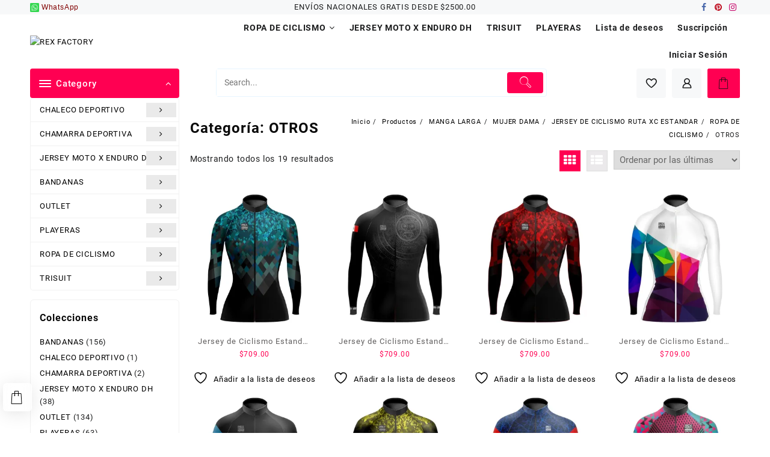

--- FILE ---
content_type: text/html; charset=UTF-8
request_url: https://rexfactory.com.mx/product-category/ropa-de-ciclismo/jersey-de-ciclismo-ruta-xc-estandar/mujer-dama/manga-larga/otros-manga-larga/
body_size: 90856
content:
<!DOCTYPE html>
<html lang="es">
<head>
	<meta charset="UTF-8">
	<meta name="viewport" content="width=device-width, initial-scale=1">
	<meta name="theme-color" content="#fff" />
	<link rel="profile" href="http://gmpg.org/xfn/11">
						
			<style id="jetpack-boost-critical-css">@media only screen and (max-width:768px){.woocommerce ul.products[class*=columns-] li.product,.woocommerce-page ul.products[class*=columns-] li.product{width:48%;float:left;clear:both;margin:0 0 2.992em}.woocommerce ul.products[class*=columns-] li.product:nth-child(2n),.woocommerce-page ul.products[class*=columns-] li.product:nth-child(2n){float:right;clear:none!important}}@media all{.taiowc-cart-item,.taiowc-icon{display:flex;align-items:center;justify-content:center}.taiowc-cart-item{padding:.6rem;background:#fff0;border-radius:3px}.taiowc .taiowc-wrap{line-height:inherit}.taiowc .taiowc-content{position:relative;padding:0;margin:0}.taiowc-cart-close,.taiowc-content{text-decoration:none!important}.taiowc-icon span{height:auto;width:auto}.taiowc-cart-model{position:fixed;background-color:#fff;z-index:9999999999;display:flex;top:0;bottom:0;max-width:400px;width:100%;right:-400px;overflow-y:auto;-webkit-border-radius:4px}.cart-heading{display:flex;flex:0 0 auto;align-items:center;flex-direction:row;justify-content:center;padding:.9rem .7rem;text-align:center;background:#fff;color:#111}.cart-heading .th-icon{font-size:2rem}.taiowc-icon .th-icon{font-size:1.7rem}.cart_fixed_1 .taiowc-icon .th-icon{font-size:3rem}.taiowc-cart-model-header{background-color:#f7f7f8;position:relative}.cart-heading h4{margin-bottom:0;font-size:1.2rem}.taiowc-cart-model-body,.taiowc-cart-model-footer{display:flex;flex-direction:column;text-align:left}.taiowc-cart-model-body{overflow-x:hidden;overflow-y:auto;border-bottom:1px solid rgb(125 87 177/.1);background-color:#f3f3f3}.taiowc .taiowc-cart-model-body a{font-size:.79rem!important;font-weight:500!important;padding:0!important;color:#111}.taiowc-cart-model-footer .cart-button{text-align:center;margin-top:.7rem}.taiowc-cart-model-footer .cart-button .buttons{width:100%;display:inline-flex;padding:0 .6rem;box-sizing:border-box}.taiowc-cart-close{position:absolute;font-size:0;text-align:center;left:.5rem;opacity:0;visibility:hiddden;line-height:initial}.taiowc-cart-close:after{font-family:dashicons;content:"";font-size:1.5rem;color:#111}.taiowc-total-wrap{padding:.7rem;font-size:.79rem}.taiowc-cart-model-wrap{display:flex;flex-direction:column;flex:auto}.taiowc-cart-model-body{flex-grow:1;overflow:auto}.taiowc-cart-model-footer{margin-bottom:1rem}.taiowc-cart-model-body::-webkit-scrollbar,.taiowc-cart-model::-webkit-scrollbar{width:6px}.cart_fixed_1 .taiowc-content{position:fixed;position:fixed;bottom:36px;right:36px;z-index:999999999;border-radius:100%;box-shadow:-4px 2px 6px #dddddd1a}.cart_fixed_1 .taiowc-cart-item{padding:.4rem;background:rgb(255 255 255/.44);border-radius:6px;box-shadow:0 4px 30px rgb(0 0 0/.1);backdrop-filter:blur(7.9px);-webkit-backdrop-filter:blur(7.9px);border:1px solid rgb(255 255 255/.27)}.cart_fixed_1 .taiowc-icon .th-icon{font-size:2rem}.taiowc .cart-button .buttons a{background:#000!important;padding:.8rem 1.5rem!important;font-size:.8rem!important;text-decoration:none!important;color:#fff!important;border:none;margin:.25rem!important;font-weight:500;width:100%;line-height:normal}.taiowc .taiowc-cart-model-body .woocommerce-back-to-shop{background:#000!important;padding:.6rem 1.5rem!important;font-size:1rem!important;text-decoration:none!important;color:#fff;border:none;font-weight:500;margin:0 auto!important;margin-bottom:1rem!important}.taiowc-cart-model-footer .cart-button .button:first-child{background:0 0!important;color:#111!important;border:1px solid #000}.taiowc .woocommerce-back-to-shop{width:fit-content;margin:auto;margin-bottom:1rem}.taiowc .woocommerce-mini-cart__empty-message{margin-bottom:1rem;text-align:center;margin-top:1rem}.taiowc-subtotal .taiowc-value{font-weight:700}.cart-total{display:flex;flex-direction:column;font-size:1rem;color:#111}.taiowc-subtotal{display:flex;justify-content:space-between;margin-bottom:0}.taiowc-subtotal{margin-top:.7rem}.cart-total .taiowc-label{font-weight:600;line-height:normal}.taiowc-payment-title{display:block;font-size:.89rem;font-weight:500;padding:.7rem;text-align:center;background-color:#fff}.taiowc-payment-title{background-color:#f3f3f3;color:#111}@media screen and (max-width:767px){.taiowc-cart-model{max-width:300px;right:-300px}.taiowc-cart-close:after{font-size:1rem}.cart-heading{padding:.7rem .5rem}.cart-heading h4{margin-bottom:0;font-size:.89rem}.taiowc .taiowc-cart-model-body a{font-size:.69rem!important}.taiowc-payment-title{display:block;font-size:.69rem;padding:.5rem}.taiowc-subtotal{margin-bottom:.5rem}.taiowc-total-wrap{padding:.5rem;font-size:.69rem}.cart-button .buttons a,.woocommerce-back-to-shop{padding:.5rem 1rem;font-size:.69rem;width:100%}.cart_fixed_1 .taiowc-cart-item{padding:.6rem}.taiowc .cart-button .buttons a{padding:.5rem 1.5rem!important}}@font-face{font-family:th-icon;font-weight:400;font-style:normal;font-display:block}.th-icon{font-family:th-icon!important;speak:never;font-style:normal;font-weight:400;font-variant:normal;text-transform:none;line-height:1;-webkit-font-smoothing:antialiased;-moz-osx-font-smoothing:grayscale}.th-icon-Shopping_icons-01:before{content:""}ul{box-sizing:border-box}.screen-reader-text{border:0;clip-path:inset(50%);height:1px;margin:-1px;overflow:hidden;padding:0;position:absolute;width:1px;word-wrap:normal!important}.thaps-search-box .th-icon{-webkit-font-smoothing:subpixel-antialiased}.yith-wcwl-add-to-wishlist .yith-wcwl-add-button{display:flex;flex-direction:column;align-items:center}.yith-wcwl-add-to-wishlist svg.yith-wcwl-icon-svg{height:auto;width:25px;color:var(--add-to-wishlist-icon-color,#000)}.yith-wcwl-add-to-wishlist a.add_to_wishlist>.yith-wcwl-icon-svg{vertical-align:bottom}.yith-wcwl-add-to-wishlist{margin-top:10px}.yith-wcwl-add-button a.add_to_wishlist{margin:0;box-shadow:none;text-shadow:none}.yith-wcwl-add-button .add_to_wishlist svg.yith-wcwl-icon-svg{margin-right:5px}@font-face{font-family:th-icon;font-weight:400;font-style:normal;font-display:block}.th-icon{font-family:th-icon!important;speak:never;font-style:normal;font-weight:400;font-variant:normal;text-transform:none;line-height:1;-webkit-font-smoothing:antialiased;-moz-osx-font-smoothing:grayscale}.th-icon-th-col:before{content:""}.th-icon-th-list:before{content:""}.th-icon-vector-search:before{content:""}.th-icon-user:before{content:""}.th-icon-heartline:before{content:""}.th-icon-Shopping_icons-01:before{content:""}.cx-clear,.tab-box,.tab-box .tab-box-wrap{clear:both;visibility:visible;width:auto;height:auto;overflow:unset}.cx-clear:after,.cx-clear:before,.tab-box .tab-box-wrap:after,.tab-box .tab-box-wrap:before,.tab-box:after,.tab-box:before{content:" ";display:table}.cx-clear:after,.tab-box .tab-box-wrap:after,.tab-box:after{clear:both}.tab-box{margin:20px;position:absolute;bottom:0}.tab-box.tab-front-box{position:fixed;display:none;z-index:9999}@media only screen and (max-width:600px){.tab-box.tab-front-box{max-width:calc(100% - 40px)}}.tab-box.tab-front-box:not(.couonapp-active) .tab-box-content{opacity:0;visibility:hidden;transform:translateY(-20px)}.tab-box.tab-front-box svg.tab-icon-close{opacity:0;visibility:hidden;padding:5px}.tab-box.tab-front-box .tab-box-content{position:relative;opacity:1;visibility:visible;box-shadow:rgba(0,0,0,.1) 0 4px 12px;border-radius:15px}.tab-box.tab-front-box .tab-box-content a.coupon-tab-close{width:16px;height:16px;line-height:16px;position:absolute;top:6px;right:6px;z-index:1;opacity:.75}.tab-box.tab-front-box button.btn{max-height:38px;font-size:14px;text-transform:none;letter-spacing:0;line-height:40px;padding:0 25px}.tab-box.couponapp-position-right{right:0}@media screen and (max-width:480px){.tab-box.couponapp-position-right{right:0!important}}.tab-box.couponapp-position-right .tab-text{float:left;margin:2px 15px 0 0}.tab-box.couponapp-position-right .tab-text:after{right:-20px;border-left-color:#d4d4d4;border-right-color:transparent}.tab-box.couponapp-position-right .tab-icon{float:right}.tab-box.couponapp-position-right .tab-box-wrap{display:flex;flex-wrap:wrap;align-items:center;justify-content:flex-end}.tab-box .tab-icon{position:relative}.tab-box .tab-icon svg{position:absolute;top:calc(50% - 16px);left:calc(50% - 16px)}.tab-box:not(.couponapp-tab-shape-hexagon) .tab-icon{box-shadow:0 2px 5px rgba(52,52,52,.15)}.tab-box.couponapp-tab-shape-circle .tab-icon{border-radius:60%}.tab-box.couponapp-style-1 .tab-box-couponcode-content .form-wrap{height:44px;background:#fff;padding:4px;border-radius:5px;border:2px dashed #605dec;position:relative;display:block}.tab-box.couponapp-style-1 .tab-box-couponcode-content .form-wrap .vector{width:12px;height:12px;position:absolute;left:10px;top:-7px;display:block}.tab-box.couponapp-style-1 .tab-box-couponcode-content .form-wrap .coupon-code-text{min-height:32px;color:#a7a8cd;line-height:32px;padding:0 5px;border:0;text-align:left;font-size:16px;letter-spacing:1px;float:left;width:auto}.tab-box.couponapp-style-1 .tab-box-couponcode-content .form-wrap button.coupon-button{background-image:url(https://rexfactory.com.mx/wp-content/plugins/coupon-x-discount-pop-up/assets/css/images/button-bg.png);background-repeat:repeat-x;background-position:0 0;width:auto!important;max-height:32px;height:32px;min-height:32px;font-size:16px;letter-spacing:1px;line-height:32px;padding:0 22px;float:right;border:0;text-decoration:none!important}.tab-text{background-color:#d4d4d4;min-width:50px;font-size:16px;line-height:46px;font-weight:500;padding:0 20px;position:relative;border-radius:12px;box-shadow:0 2px 5px rgba(52,52,52,.15)}.tab-text:after{width:0;right:0;content:"";position:absolute;top:calc(50% - 10px);border:10px solid;border-bottom-color:transparent;border-top-color:transparent}.tab-icon{background-color:#ffc700;width:50px;height:50px;padding:9px}.tab-icon svg{width:32px;height:32px;fill:#605dec}.tab-box-content{background-color:#e0e6ec;text-align:center;padding:30px;margin-bottom:15px;border-radius:6px}@media screen and (max-width:480px){.tab-box-content{padding:30px 20px}}.tab-box-content .form-wrap{margin:0-10px 15px -10px;display:flex;align-items:center;justify-content:center}.tab-box-content .form-wrap input{text-align:center;border-radius:4px;width:100%;height:40px;line-height:40px}.tab-box-content .form-wrap input[type=text]{background:#fff;border:1px dashed #aeaeae;border-radius:4px}.tab-box-content .form-wrap button.coupon-button{border-radius:4px;margin:0}.tab-box-content h4{font-size:16px;font-weight:600;margin:0 0 20px}.tab-box-content p{margin:0}.tab-box-content .coupon-description{margin:10px;font-size:14px}.tab-box-content .form-wrap .coupon-code-text{background:#fff;min-height:39px;border:1px dashed #aeaeae;border-radius:4px;padding:9px 5px}.coupon-code-text{position:relative}.coupon-code-text span.label-tooltip{width:auto;height:auto}.tab-box-content.tab-box-couponcode-content .form-wrap{margin:0 0 15px 0}.tab-box-content.tab-box-couponcode-content .form-wrap .coupon-code-text,.tab-box-content.tab-box-couponcode-content .form-wrap button.coupon-button{width:50%}.tab-box-content.tab-box-couponcode-content{width:410px}@media only screen and (max-width:480px){.tab-box-content.tab-box-couponcode-content{width:100%}}span.coupon-pending-message{position:absolute;top:-8px;right:-8px;font-size:11px;font-size:11.5px;border-radius:50%;background:#d00;color:#fff;min-width:20px;min-height:20px;text-align:center;line-height:20px}@media only screen and (max-width:480px){.tab-box-content.tab-box-couponcode-content{width:100%}}.tab-box-content .form-wrap input{text-align:left;border-radius:0;border:none;width:100%;height:34px;line-height:34px;outline:0;font-size:16px;letter-spacing:1px;padding:10px 5px}.tab-box.couponapp-style-1 .tab-box-couponcode-content .form-wrap .coupon-code-text{width:auto}.tab-box-content .form-wrap button.coupon-button{z-index:9999;position:absolute;right:3px;float:none}.tab-box.tab-front-box *,.tab-box.tab-front-box :after,.tab-box.tab-front-box :before{box-sizing:border-box}.tab-box.tab-front-box .btn{padding:0 18px;line-height:38px;border-radius:4px}.hide{display:none!important}.tab-box-content:before{content:"";width:100%;display:block;height:100%;position:absolute;top:0;left:0;background-size:contain!important}.tab-box-content:after{content:"";width:100%;display:block;height:100%;position:absolute;bottom:0;left:0;background-size:contain!important}.tab-box-content{position:relative}.tab-box-content.element-discount:before{background:url(https://rexfactory.com.mx/wp-content/plugins/coupon-x-discount-pop-up/assets/img/discount_before.svg) no-repeat top center}.tab-box-content.element-discount:after{background:url(https://rexfactory.com.mx/wp-content/plugins/coupon-x-discount-pop-up/assets/img/discount_after.svg) no-repeat bottom center}.woocommerce img,.woocommerce-page img{height:auto;max-width:100%}.woocommerce ul.products,.woocommerce-page ul.products{clear:both}.woocommerce ul.products::after,.woocommerce ul.products::before,.woocommerce-page ul.products::after,.woocommerce-page ul.products::before{content:" ";display:table}.woocommerce ul.products::after,.woocommerce-page ul.products::after{clear:both}.woocommerce ul.products li.product,.woocommerce-page ul.products li.product{float:left;margin:0 3.8% 2.992em 0;padding:0;position:relative;width:22.05%;margin-left:0}.woocommerce ul.products li.first,.woocommerce-page ul.products li.first{clear:both}.woocommerce ul.products li.last,.woocommerce-page ul.products li.last{margin-right:0}.woocommerce .woocommerce-result-count,.woocommerce-page .woocommerce-result-count{float:left}.woocommerce .woocommerce-ordering,.woocommerce-page .woocommerce-ordering{float:right}.woocommerce .woocommerce-pagination ul.page-numbers::after,.woocommerce .woocommerce-pagination ul.page-numbers::before,.woocommerce-page .woocommerce-pagination ul.page-numbers::after,.woocommerce-page .woocommerce-pagination ul.page-numbers::before{content:" ";display:table}.woocommerce .woocommerce-pagination ul.page-numbers::after,.woocommerce-page .woocommerce-pagination ul.page-numbers::after{clear:both}.screen-reader-text{clip:rect(1px,1px,1px,1px);height:1px;overflow:hidden;position:absolute!important;width:1px;word-wrap:normal!important}.woocommerce span.onsale{min-height:3.236em;min-width:3.236em;padding:.202em;font-size:1em;font-weight:700;position:absolute;text-align:center;line-height:3.236;top:-.5em;left:-.5em;margin:0;border-radius:100%;background-color:#958e09;color:#fff;font-size:.857em;z-index:9}.woocommerce ul.products{margin:0 0 1em;padding:0;list-style:none outside;clear:both}.woocommerce ul.products::after,.woocommerce ul.products::before{content:" ";display:table}.woocommerce ul.products::after{clear:both}.woocommerce ul.products li{list-style:none outside}.woocommerce ul.products li.product .onsale{top:0;right:0;left:auto;margin:-.5em -.5em 0 0}.woocommerce ul.products li.product .woocommerce-loop-product__title{padding:.5em 0;margin:0;font-size:1em}.woocommerce ul.products li.product a{text-decoration:none}.woocommerce ul.products li.product a.woocommerce-loop-product__link{display:block}.woocommerce ul.products li.product a img{width:100%;height:auto;display:block;margin:0 0 1em;box-shadow:none}.woocommerce ul.products li.product .button{display:inline-block;margin-top:1em}.woocommerce ul.products li.product .price{display:block;font-weight:400;margin-bottom:.5em;font-size:.857em}.woocommerce .woocommerce-result-count{margin:0 0 1em}.woocommerce .woocommerce-ordering{margin:0 0 1em}.woocommerce .woocommerce-ordering select{vertical-align:top}.woocommerce nav.woocommerce-pagination ul{display:inline-block;white-space:nowrap;padding:0;clear:both;border:1px solid #cfc8d8;border-right:0;margin:1px}.woocommerce:where(body:not(.woocommerce-block-theme-has-button-styles)) a.button,.woocommerce:where(body:not(.woocommerce-block-theme-has-button-styles)) button.button{font-size:100%;margin:0;line-height:1;position:relative;text-decoration:none;overflow:visible;padding:.618em 1em;font-weight:700;border-radius:3px;left:auto;color:#515151;background-color:#e9e6ed;border:0;display:inline-block;background-image:none;box-shadow:none;text-shadow:none}.woocommerce:where(body:not(.woocommerce-uses-block-theme)) ul.products li.product .price{color:#958e09}@font-face{font-family:FontAwesome;font-weight:400;font-style:normal}.fa{display:inline-block;font:normal normal normal 14px/1 FontAwesome;font-size:inherit;text-rendering:auto;-webkit-font-smoothing:antialiased;-moz-osx-font-smoothing:grayscale}.fa-facebook:before{content:""}.fa-pinterest:before{content:""}.fa-instagram:before{content:""}.sr-only{position:absolute;width:1px;height:1px;padding:0;margin:-1px;overflow:hidden;clip:rect(0,0,0,0);border:0}.th-icon{font-family:th-icon!important;speak:never;font-style:normal;font-weight:400;font-variant:normal;text-transform:none;line-height:1;-webkit-font-smoothing:antialiased;-moz-osx-font-smoothing:grayscale}.th-icon-th-col:before{content:""}.th-icon-th-list:before{content:""}.th-icon-vector-search:before{content:""}.th-icon-user:before{content:""}.th-icon-heartline:before{content:""}.th-icon-Shopping_icons-01:before{content:""}.open-shop-menu,.open-shop-menu li{list-style:none;margin:0;padding:0}.open-shop-menu>li{display:block;margin:0;padding:0;border:0;display:inline-block}.open-shop-menu>li>a{display:block;position:relative;margin:0;border:0;font-size:14px;font-family:Roboto-Bold,sans-serif;padding:12px 20px 12px 0;color:#1c1d1e}.open-shop-menu ul.sub-menu{position:absolute;box-shadow:0 4px 10px 0 rgb(3 3 3/.1);list-style:none;margin-bottom:0;line-height:18px;text-align:left;min-width:166px;opacity:0;visibility:hidden;z-index:99;background-color:#fff;margin:0;-webkit-transform:translateY(14px);transform:translateY(14px)}.open-shop-menu li ul.sub-menu>li{width:185px}.open-shop-menu li ul.sub-menu li a{display:block;height:auto;min-height:0!important;line-height:1.8;padding:12px 15px;text-decoration:none;font-weight:400;background:0 0}.open-shop-menu>li>ul.sub-menu>li{position:relative;line-height:initial}.menu-toggle{display:none;width:100%}.menu-toggle .icon-bar{display:block!important;width:25px;height:2px;background-color:#242424;-webkit-border-radius:1px;-moz-border-radius:1px;border-radius:1px;margin:6px}.menu-toggle .menu-btn{float:right;background:#fff0}body{left:0}@media screen and (max-width:1024px){.open-shop-menu a,.open-shop-menu li{position:relative}ul[data-menu-style=vertical]{width:100%!important}.open-shop-menu{float:left;width:100%}.open-shop-menu>li{position:relative;float:none}.sider.right .open-shop-menu>li{float:none}.open-shop-menu li ul.sub-menu li a{display:block;margin:0 0;padding:10px 40px 10px 0!important;text-decoration:none;font-weight:400;background:0 0;font-size:12px}.open-shop-menu li ul.sub-menu>li{width:100%}.open-shop-menu>li>ul.sub-menu{position:static}.open-shop-menu>li>a{padding:10px 40px 10px 0!important}.sider.right .open-shop-menu>li{float:none;line-height:initial;width:100%;text-align:left}body{left:0}.sider.right{display:block;position:fixed;top:0;height:100vh;z-index:999999;width:280px;padding:3em 1.5em;max-width:100%;border-right:1px solid rgb(0 0 0/.1);overflow-x:hidden;overflow-y:auto;font-size:15px;background-color:#fff;-webkit-box-shadow:0 0 12px 0 rgb(0 0 0/.4);box-shadow:0 0 12px 0 rgb(0 0 0/.4);-webkit-touch-callout:none;-webkit-overflow-scrolling:touch}.sider.right{right:-100%;left:auto}.menu-toggle .menu-btn{display:flex}.menu-toggle .menu-btn span{color:#fff}.open-shop-menu li ul.sub-menu,.sider .sider-inner ul#open-shop-menu{background:#fff0}.main-header .sider-inner ul.open-shop-menu li ul.sub-menu{background:0 0!important}.right .menu-item-has-children ul{display:none}.open-shop-menu ul.sub-menu{opacity:inherit;display:none;float:none;-webkit-transform:inherit;transform:inherit}.open-shop-mobile-menu-wrapper{width:100%;top:0;position:fixed;height:100%;background:rgb(0 0 0/.4);z-index:99;visibility:hidden;opacity:0;z-index:1001}}a,body,div,form,h1,h2,h4,html,iframe,li,p,span,ul{border:0;font-size:100%;font-style:inherit;font-weight:inherit;margin:0;outline:0;padding:0;vertical-align:baseline}html{font-family:sans-serif;-webkit-text-size-adjust:100%;-ms-text-size-adjust:100%;text-rendering:optimizeLegibility!important;-webkit-font-smoothing:antialiased!important}footer,header,nav{display:block;clear:both}*,body,div,form,h1,h2,h4,html,input,li,ul{margin:0;padding:0}h1,h2,h4{font-family:Roboto-Bold,sans-serif;letter-spacing:1px}h1{font-size:24px;line-height:38px}h2{font-size:22px;line-height:35px}h4{font-size:18px;line-height:29px}a{text-decoration:none!important}iframe{margin-bottom:1.5em;max-width:100%;vertical-align:middle}iframe{width:100%;height:100%}a{background-color:#fff0;-webkit-text-decoration-skip:objects}a,button{text-decoration:none}img{border-style:none;max-width:100%;height:auto}svg:not(:root){overflow:hidden}button,input,select{font-family:Roboto-Regular,sans-serif;font-size:100%;line-height:1.15;margin:0}button,input{overflow:visible}button,select{text-transform:none}[type=submit],button,html [type=button]{-webkit-appearance:button}button{border:0}a{color:#1c1d1e}ul{list-style:disc}ul{margin:0 0 1.5em 3em}*{-webkit-box-sizing:inherit;-moz-box-sizing:inherit;box-sizing:inherit}body{color:#1c1d1e;background:#f7f7f7;font-style:normal;font-size:13px;line-height:21px;letter-spacing:.8px;margin:0;padding:0;font-family:Roboto-Regular,sans-serif;font-weight:inherit;text-rendering:optimizeLegibility;-webkit-font-smoothing:antialiased;-moz-osx-font-smoothing:grayscale;text-rendering:optimizeLegibility;-moz-font-feature-settings:"liga"on}p{font-size:14px;line-height:2;letter-spacing:.03rem;word-spacing:.1rem;padding-bottom:15px}.screen-reader-text{border:0;clip:rect(1px,1px,1px,1px);clip-path:inset(50%);height:1px;margin:-1px;overflow:hidden;padding:0;position:absolute!important;width:1px;word-wrap:normal!important}.container{position:relative;margin-left:auto;margin-right:auto;padding-left:20px;padding-right:20px;max-width:1220px;width:100%;box-sizing:border-box}.main-header-bar,.top-header-bar{display:-webkit-box;display:-webkit-flex;display:-moz-box;display:-ms-flexbox;display:flex;-webkit-box-align:center;-webkit-align-items:center;-moz-box-align:center;-ms-flex-align:center;align-items:center;-webkit-flex-wrap:wrap;-ms-flex-wrap:wrap;flex-wrap:wrap;-webkit-align-content:center;-ms-flex-line-pack:center;align-content:center}header{background:#fff}.below-header-bar{height:62px}.top-header{border-bottom:solid;border-bottom-width:0}.below-header,.main-header,.top-header{position:relative}.top-header:before{content:"";position:absolute;top:0;left:0;width:100%;height:100%;background:#f7f8f9}.top-header .top-header-bar{line-height:45px}.below-header-col1{float:left;width:21%}.below-header-col3{float:left;width:22%}.below-header-col2{width:57%;float:left;text-align:center}.below-header:before,.main-header:before{content:"";position:absolute;top:0;left:0;width:100%;height:100%;background:#fff}.thnk-col-3 .top-header-col1,.thnk-col-3 .top-header-col2{-webkit-box-flex:1;-webkit-flex:1;-moz-box-flex:1;-ms-flex:1;flex:1}.thnk-col-3 .top-header-col2{-webkit-box-pack:center;-webkit-justify-content:flex-center;-moz-box-pack:center;-ms-flex-pack:center;justify-content:flex-center;text-align:center}.thnk-col-3 .top-header-col3{-webkit-box-pack:end;-webkit-justify-content:flex-end;-moz-box-pack:end;-ms-flex-pack:end;justify-content:flex-end;-webkit-box-flex:1;-webkit-flex:1;-moz-box-flex:1;-ms-flex:1;flex:1;text-align:right}.main-header-col1{justify-content:flex-start;width:21%;padding:27px 0;align-items:center;display:inline-flex}.main-header-col2{-moz-box-pack:center;-ms-flex-pack:center;justify-content:center;text-align:center;width:54%}.main-area{display:block;position:relative}.primary-content-area{width:77.5%;box-sizing:border-box;margin:15px 0 50px 0;float:right}.no-sidebar .primary-content-area{width:100%;float:left}.no-sidebar .menu-category-list ul[data-menu-style=vertical]{position:absolute;float:none;width:247px;z-index:999;display:none;border-top-left-radius:0;border-top-right-radius:0}.page-content .primary-content-area{position:relative;min-height:550px}.top-header-col1{-webkit-box-pack:start;-webkit-justify-content:flex-start;-moz-box-pack:start;-ms-flex-pack:start;justify-content:flex-start;-webkit-box-flex:1;-webkit-flex:1;-moz-box-flex:1;-ms-flex:1;flex:1}.none .main-header-col2{width:79%}.right .main-header-col2{text-align:end}img{vertical-align:middle;border-style:none}.toggle-cat-wrap{width:100%;box-sizing:border-box;padding:0 12px;background:#ff0052;color:#fff;border-radius:4px;font-size:15px;height:49px;line-height:49px}.toggle-icon{float:right}.menu-category-list .toggle-title{font-family:Roboto-Medium,sans-serif}.no-sidebar .toggle-icon:before{content:""}.toggle-icon:before{content:""}.toggle-icon:before{height:auto;font-weight:300;text-shadow:none;width:10px;font-family:FontAwesome}.cat-icon span{display:block!important;background-color:#fff;-webkit-border-radius:1px;-moz-border-radius:1px;border-radius:1px;margin:3px;height:2px;width:20px}.cat-toggle{display:flex;display:-webkit-box;display:-webkit-flex;display:-moz-box;display:-ms-flexbox;display:flex;-webkit-box-align:center;-webkit-align-items:center;-moz-box-align:center;-ms-flex-align:center;align-items:center;-webkit-flex-wrap:wrap;-ms-flex-wrap:wrap;flex-wrap:wrap;-webkit-align-content:center;-ms-flex-line-pack:center;align-content:center}.cat-toggle .toggle-title{flex:12;margin-left:5px}.menu-category-list ul[data-menu-style=vertical]{width:100%;float:left;border:1px solid #f1f1f1;border-top:0;background:#fff;border-radius:5px;position:relative}.thunk-product-cat-list li:last-child a{border:0}.menu-category-list ul[data-menu-style=vertical] li{float:none}.thunk-product-cat-list{list-style:none;margin:0;padding:0;max-height:509px;scrollbar-width:none;-ms-overflow-style:none}.thunk-product-cat-list::-webkit-scrollbar{display:none}.thunk-product-cat-list li{list-style:none}.thunk-product-cat-list li ul{display:none}.thunk-product-cat-list li{display:block;margin:0;padding:0;border:0;float:left}.thunk-product-cat-list li a{display:block;position:relative;margin:0;border:0;text-decoration:none;border-bottom:1px solid #f1f1f1;height:auto;min-height:0!important;line-height:1.8;padding:8px 15px;text-decoration:none;font-size:13px}.header-icon{display:table-cell;vertical-align:middle}.thunk-icon .cart-icon{color:#fff;background:#ff0052;display:table-cell;vertical-align:middle;-webkit-border-radius:4px;-moz-border-radius:4px;border-radius:4px}.header-icon a{height:49px;width:49px;line-height:49px;background:#f7f8f9;color:#1c1d1e;padding:0;margin:0 10px 0 0;-webkit-border-radius:4px;-moz-border-radius:4px;border-radius:4px;position:relative}.header-icon a{display:block;text-align:center;float:left}.header-icon a i{font-size:23px;line-height:inherit;font-weight:700}.content-wrap{position:relative}.thunk-woo-product-list{list-style:none;text-align:center}.thunk-woo-product-list .woocommerce-loop-product__title{line-height:24px;font-weight:400;font-size:16px;overflow:hidden;margin-left:auto;margin-right:auto}.woocommerce .thunk-woo-product-list .price{text-decoration:none;font-family:Roboto-regular,sans-serif;margin-bottom:5px!important}.woocommerce ul.products li.product .thunk-product-hover .button{margin-top:5px}.thunk-wishlist .yith-wcwl-add-to-wishlist{margin:0;line-height:initial}.woocommerce .thunk-woo-product-list span.onsale{border-radius:0;right:5px;top:0;left:auto;padding:5px 10px;line-height:normal;min-height:auto;min-width:auto;background-color:#141415;margin:0}.woocommerce .thunk-woo-product-list span.onsale,.woocommerce ul.products li.product .onsale{font-family:Roboto-Bold,sans-serif;margin:0}.thunk-product-image{display:block;position:relative;overflow:hidden;margin:-1px;margin-bottom:5px;border-radius:4px 4px 0 0}.thunk-quickview{position:absolute;top:50%;bottom:0;left:0;right:0}.woocommerce .thunk-woo-product-list .price{font-size:12px;color:#ff0052}.thunk-woo-product-list .thunk-quickview a{color:#fff!important;font-size:12px;padding:6px 10px;background:#ff0052;margin:0 auto;white-space:nowrap;overflow:hidden;z-index:99;-webkit-border-radius:4px;-moz-border-radius:4px;border-radius:4px}.woocommerce a.button.product_type_simple,.woocommerce ul.products .thunk-product-hover .add_to_cart_button,.woocommerce ul.products li.product .product_type_variable{font-family:Roboto-Medium,sans-serif;font-weight:400;width:99%;background-color:#fff0;border:1px solid #ff0052;color:#ff0052;font-weight:400!important}.thunk-woo-product-list .thunk-quickview a{opacity:0;font-family:Roboto-Bold,sans-serif}.thunk-wishlist{width:auto;display:inline-flex;margin-top:10px;margin-left:0;margin-right:0;align-items:center}.thunk-wishlist{margin-right:4px}.thunk-wishlist a{font-size:12px!important;color:#1c1d1e}.thunk-product-hover{position:absolute;display:block;left:0;right:0;top:100%;background:#fff;padding-bottom:10px;-webkit-transform:translate(0,20px);-ms-transform:translate(0,20px);-o-transform:translate(0,20px);transform:translate(0,20px);opacity:0;visibility:hidden;border-radius:0 0 4px 4px}.thunk-product{border:1px solid #fff0;background:#fff}.thunk-product-content,.thunk-product-hover{padding:0 10px}select{width:100%;max-width:250px;padding:5px;color:#666;border:1px solid #ccc;font-size:15px;line-height:1.5em}.thunk-list-grid-switcher a{width:35px;height:35px;color:#fff;background:#ebe9eb;display:block;float:left;border:1px solid #ddd;text-align:center;font-size:20px;line-height:35px;margin-right:10px}.thunk-list-grid-switcher a.selected{background:#ff0052;border:1px solid #ff0052;color:#fff}.os-product-excerpt{text-align:left}.os-product-excerpt{display:none}.woocommerce ul.products li.product.thunk-woo-product-list .price{font-size:12px;color:#ff0052}.thunk-list-grid-switcher{float:right;margin-right:0}#shop-product-wrap select{width:100%;padding:5px;color:#666;border:1px solid #ccc;font-size:15px;line-height:1.5em}#shop-product-wrap ul.products{padding-top:15px}.woocommerce ul.products li.product .woocommerce-loop-product__title{margin:0;line-height:25px;font-size:13px;font-family:Roboto-Regular,sans-serif;color:#626060;padding:0}.woocommerce ul.products li.product,.woocommerce-page ul.products li.product{float:left;position:relative;margin:0 2% 1.5em 0;padding:0}.woocommerce ul.products li.last,.woocommerce-page ul.products li.last{margin-right:0}.woocommerce ul.products.columns-4 li.product,.woocommerce-page ul.products.columns-4 li.product{width:23.5%}.thunk-breadcrumb{padding-bottom:15px;list-style:none;margin:0;text-align:right}.thunk-breadcrumb li{display:inline;font-size:11px}.thunk-breadcrumb li+li:before{padding:5px;content:"/ "}.thunk-breadcrumb li a{text-decoration:none}.woocommerce button.button{background:#ff0052;border:medium none;color:#fff;display:inline-block;font-family:Roboto-Bold,sans-serif;float:left;font-weight:500;line-height:36px;margin-right:15px;text-align:center;padding:0 10px;min-width:110px;border-radius:3px;text-decoration:none}input[type=text]{border:1px solid #eaeaea;border-radius:0!important;font-size:13px;line-height:30px;padding:0 10px;-webkit-appearance:none;appearance:none;width:100%}.woocommerce nav.woocommerce-pagination ul{padding:0;clear:both;border:0;border-right:0;margin:1px;display:contents;white-space:nowrap}.woocommerce nav.woocommerce-pagination .page-numbers{width:40px;height:40px;line-height:40px;padding:0;font-size:13px;margin-right:4px;text-align:center;border-radius:3px;-moz-border-radius:3px;-webkit-border-radius:3px;background-color:#f1f1f1}.screen-reader-text{border:0;clip:rect(1px,1px,1px,1px);clip-path:inset(50%);height:1px;margin:-1px;overflow:hidden;padding:0;position:absolute!important;width:1px;word-wrap:normal!important}.page-head{padding-bottom:15px;display:-webkit-box;display:-webkit-flex;display:-moz-box;display:-ms-flexbox;display:flex;-webkit-box-align:center;-webkit-align-items:center;-moz-box-align:center;-ms-flex-align:center;align-items:center;-webkit-flex-wrap:wrap;-ms-flex-wrap:wrap;flex-wrap:wrap;-webkit-align-content:center;-ms-flex-line-pack:center;align-content:center}.page-head h1{color:#1c1d1e}.page-head .breadcrumb-trail.breadcrumbs{flex:1}.thunk-breadcrumb{padding-bottom:0}.content-social ul.social-icon{list-style:none;margin:0;padding:0;display:inline-flex;flex-wrap:wrap}.content-social ul.social-icon li{padding:5px}.content-social ul.social-icon li i{padding:0}.social-icon.original-social-icon i.fa-facebook{color:#4867aa}.social-icon.original-social-icon i.fa-instagram{color:#c50067}.social-icon.original-social-icon i.fa-pinterest{color:#bd081b}.content-social .social-icon a{font-size:14px;width:1em;height:1em;line-height:1em;display:block;text-align:center;border:1px solid #fff0;color:#242424}.social-icon.original-social-icon a{background-color:transparent!important;border:none;display:block}.thunk-woo-product-list .woocommerce-loop-product__title{overflow:hidden;text-overflow:ellipsis;display:-webkit-box;-webkit-box-orient:vertical;-webkit-line-clamp:1;line-height:24px;max-height:24px}.thunk-icon{text-align:right;text-align:-webkit-right}.woocommerce #shop-product-wrap .woocommerce-ordering{width:210px;text-align:right}.thunk-icon .cart-icon .taiowc-cart-item{background:#fff0;color:#fff}.thunk-icon .taiowc-cart-item{padding:.8rem}.thunk-icon .cart-icon .taiowc-icon .th-icon{color:#111}header .taiowc-cart-item{max-height:49px}.thunk-product-hover{display:flex;flex-wrap:wrap;align-items:center;justify-content:center}.header-icon .tooltip{position:absolute;top:-27px;left:50%;transform:translateX(-50%);opacity:0;visibility:hidden;background:#f7f8f9;padding:5px 9px;border-radius:4px;line-height:initial}.header-icon .tooltip{display:none}@media only screen and (min-device-width:1024px) and (max-device-width:1366px) and (-webkit-min-device-pixel-ratio:2) and (orientation:landscape){.thunk-product-hover{position:relative;transform:translate(0);-webkit-transform:translate(0);-ms-transform:translate(0);-o-transform:translate(0);opacity:1;visibility:visible;padding-bottom:10px;top:0;border:0}.thunk-product-hover::before{height:0}.thunk-quickview{display:none}}@media screen and (max-width:1200px){.below-header-col2{width:52%}.below-header-col3{width:auto;float:right}}@media screen and (max-width:1024px){.main-header-col2{order:3;width:auto;flex:1}.main-header-col1{width:auto}.thunk-product-hover{position:relative;transform:translate(0);-webkit-transform:translate(0);-ms-transform:translate(0);-o-transform:translate(0);opacity:1;visibility:visible;padding-bottom:10px;top:0;border:0}.thunk-product-hover::before{height:0}.thunk-quickview{display:none}.thunk-product-hover{position:relative;transform:translate(0);-webkit-transform:translate(0);-ms-transform:translate(0);-o-transform:translate(0);opacity:1;visibility:visible;padding-bottom:10px;top:0;border:0}.thunk-product-hover::before{height:0}.thunk-quickview{display:none}}@media screen and (min-width:981px) and (max-width:1023px){.below-header-col1{width:25%}.primary-content-area{width:73.5%}}@media screen and (min-width:768px) and (max-width:980px){.below-header-col1{width:27%}.primary-content-area{width:70.5%}}@media screen and (max-width:850px){.below-header-col1{width:auto}.menu-category-list ul[data-menu-style=vertical]{position:absolute;float:none;width:240px!important;z-index:999;display:none}.menu-category-list .toggle-icon,.menu-category-list .toggle-title{display:none}.toggle-cat-wrap{padding:0;height:45px;line-height:45px;width:45px;text-align:center;-webkit-border-radius:4px;-moz-border-radius:4px;border-radius:4px}.cat-toggle{display:inline-flex;margin-top:12px}.below-header-col2{width:57%;float:left;margin-left:10px}.below-header-col3{float:right}.thunk-wishlist .yith-wcwl-add-button a.add_to_wishlist{font-size:0;letter-spacing:normal}.thunk-wishlist a::after{margin:0}.thunk-wishlist{width:auto;height:25px;line-height:25px;text-align:center;margin-top:10px}.thunk-wishlist a{font-size:0;margin:0;display:inline-block}.thunk-wishlist{margin-left:0;margin-right:5px}}@media screen and (max-width:768px){h1{font-size:22px;line-height:36px}h2{font-size:20px;line-height:33px}h4{font-size:16px;line-height:27px}.woocommerce ul.products[class*=columns-] li.product,.woocommerce-page ul.products[class*=columns-] li.product{width:48%;float:left;clear:both;margin:0 0 .5em}.page-head .breadcrumb-trail.breadcrumbs{flex:inherit}.page-head h1{width:100%}}@media screen and (max-width:767px){.thunk-product-content,.thunk-product-hover{padding:0 5px}.logo-content .thunk-logo{width:60%}.container{padding-left:10px;padding-right:10px}.container{padding-left:10px;padding-right:10px}.main-header-col1{padding:10px 0}.menu-category-list ul[data-menu-style=vertical]{position:absolute;float:none;width:58%!important}.thunk-product-cat-list li a{line-height:1.3;padding:8px;font-size:10px}.primary-content-area{width:100%;margin:15px 0 0 0}.thnk-col-3 .top-header-col1,.thnk-col-3 .top-header-col2,.thnk-col-3 .top-header-col3{width:100%;flex:auto;justify-content:center;-webkit-box-pack:center;text-align:center}.header-icon a,.thunk-icon .taiowc-cart-item{height:35px;width:35px;line-height:35px}.header-icon a i{font-size:18px}.toggle-cat-wrap{height:34px;width:34px;line-height:34px}.cat-toggle{margin-top:7px}.menu-toggle .icon-bar{display:block!important;width:22px;height:2px;background-color:#242424;-webkit-border-radius:1px;-moz-border-radius:1px;border-radius:1px;margin:6px}.below-header-col2{width:45%;margin-left:8px;margin-right:8px}.woocommerce .woocommerce-ordering,.woocommerce-page .woocommerce-ordering{float:left}.woocommerce .woocommerce-result-count{float:none}.thunk-list-grid-switcher a{margin-right:0;margin-left:8px}.woocommerce ul.products .thunk-product-hover .add_to_cart_button,.woocommerce ul.products li.product .product_type_variable{margin:0 auto;display:block;font-size:10px}.woocommerce nav.woocommerce-pagination .page-numbers{width:30px;height:30px;line-height:30px;font-size:12px}select{font-size:13px}h2{font-size:15px;line-height:21px}.open-shop-menu li a,.open-shop-menu>li>a{padding:10px 20px 10px 0!important;font-size:12px}h1{font-size:20px;line-height:26px}body{font-size:12px}.woocommerce button.button{line-height:30px;min-width:70px}.woocommerce ul.products[class*=columns-] li.product,.woocommerce-page ul.products[class*=columns-] li.product{width:49%}.thunk-list-grid-switcher a{width:30px;height:30px;font-size:15px;line-height:30px}#shop-product-wrap select{font-size:12px;line-height:1.7em}.thunk-page-top-title{font-size:21px;line-height:32px}.thaps-search-form{width:100%!important}}@media screen and (max-width:720px){.thaps-search-form{width:100%!important}.thunk-icon .taiowc-cart-item{padding:.4rem .3rem .4rem .3rem}}@media screen and (max-width:550px){.below-header .thaps-search-form{width:100%!important}.thunk-icon .taiowc-cart-item{padding:.4rem .3rem .4rem .3rem}.below-header .thaps-search-form .thaps-search-autocomplete{min-height:25px;line-height:25px;border:none!important;font-size:14px;width:100%;padding:.3rem .8rem;margin:0;border-radius:4px}}@media screen and (max-width:640px){.thunk-icon .taiowc-cart-item{padding:.4rem .3rem .4rem .3rem}}@media screen and (max-width:320px){.thaps-search-form{width:55%!important}.thunk-icon .taiowc-cart-item{padding:.4rem .3rem .4rem .3rem}}@media screen and (max-width:350px){.below-header-col2{width:36%}}@font-face{font-family:Roboto-Bold;font-weight:400;font-style:normal}@font-face{font-family:Roboto-Medium;font-weight:400;font-style:normal}@font-face{font-family:Roboto-Regular;font-weight:400;font-style:normal}#thnk-quick-view-modal{position:fixed;visibility:hidden;opacity:0;top:0;left:0;width:100%;height:100%;z-index:1400;text-align:center;overflow-x:hidden;overflow-y:auto}#thnk-quick-view-modal .thnk-content-main-wrapper{text-align:center;position:absolute;width:100%;height:100%;left:0;top:0;padding:0}#thnk-quick-view-modal .thnk-content-main-wrapper:before{content:"";display:inline-block;vertical-align:middle;height:100%}#thnk-quick-view-modal .thnk-content-main{position:relative;display:inline-block;vertical-align:middle;max-width:100%;margin:0 auto;text-align:left;z-index:1045;-webkit-transform:translateY(-30px);-ms-transform:translateY(-30px);transform:translateY(-30px);opacity:0}#thnk-quick-view-modal .thnk-content-main:after,#thnk-quick-view-modal .thnk-content-main:before{content:"";display:table;clear:both}#thnk-quick-view-modal .thnk-lightbox-content{display:table;background-color:#fff;max-width:975px;margin:20px auto;-webkit-transform:translateZ(0);transform:translateZ(0);-webkit-box-shadow:3px 3px 20px 0 rgb(0 0 0/.15);box-shadow:3px 3px 20px 0 rgb(0 0 0/.15);position:relative}#thnk-quick-view-content{height:100%}#thnk-quick-view-close{position:absolute;font-size:20px;top:10px;right:10px;width:28px;height:28px;line-height:28px;opacity:.7;text-align:center;z-index:2;background:#000;color:#fff;border-radius:50%}#thnk-quick-view-close:before{content:"";font-family:dashicons;text-decoration:inherit;margin-left:2px}.thaps-search-box{max-width:550px}.thaps-search-box{position:relative;line-height:100%;display:block;width:100%;text-align:left;margin:0 auto;-webkit-box-sizing:border-box;-moz-box-sizing:border-box;box-sizing:border-box;align-items:center;display:flex}.thaps-search-form{margin:0;padding:0;width:100%}.thaps-from-wrap{display:flex;background:#fff;border-radius:4px;position:relative;border:1px solid;border-color:#e7f5ff}#thaps-search-button{background:#111;width:70px;display:flex;justify-content:center;align-items:center;border-radius:4px;padding:0;border:0;margin:.3rem;color:#fff}.thaps-search-form .thaps-search-autocomplete{min-height:35px;line-height:35px;border:none!important;font-size:14px;width:100%;padding:.3rem .8rem;margin:0;border-radius:4px}.thaps-preloader{height:100%;position:absolute;right:0;top:0;width:45px;z-index:1;background:0 0}.thaps-search-box .th-icon{font-size:1.62rem}}@media all{.screen-reader-text{clip:rect(1px,1px,1px,1px);word-wrap:normal!important;border:0;clip-path:inset(50%);height:1px;margin:-1px;overflow:hidden;overflow-wrap:normal!important;padding:0;position:absolute!important;width:1px}}</style><title>REX FACTORY - OTROS</title>
<meta name='robots' content='max-image-preview:large' />
	<style>img:is([sizes="auto" i], [sizes^="auto," i]) { contain-intrinsic-size: 3000px 1500px }</style>
	<!-- Jetpack Site Verification Tags -->
<meta name="google-site-verification" content="0RSeaY0XHHeV9N_I1dmF06zg0GLp0fWfjGbtlK8mzxM" />
<meta name="msvalidate.01" content="5A024E6B441C498E2C7AC0D37F8AC418" />
<meta name="p:domain_verify" content="df86fde02f27c6596363124336a5f6c0" />

<!-- Google tag (gtag.js) consent mode dataLayer added by Site Kit -->

<!-- End Google tag (gtag.js) consent mode dataLayer added by Site Kit -->
<link rel='dns-prefetch' href='//www.googletagmanager.com' />
<link rel='dns-prefetch' href='//assets.pinterest.com' />
<link rel='dns-prefetch' href='//stats.wp.com' />
<link rel='dns-prefetch' href='//capi-automation.s3.us-east-2.amazonaws.com' />
<link rel='dns-prefetch' href='//widgets.wp.com' />
<link rel='dns-prefetch' href='//s0.wp.com' />
<link rel='dns-prefetch' href='//0.gravatar.com' />
<link rel='dns-prefetch' href='//1.gravatar.com' />
<link rel='dns-prefetch' href='//2.gravatar.com' />
<link rel='preconnect' href='//i0.wp.com' />
<link rel='preconnect' href='//c0.wp.com' />
<link rel="alternate" type="application/rss+xml" title="REX FACTORY &raquo; Feed" href="https://rexfactory.com.mx/feed/" />
<link rel="alternate" type="application/rss+xml" title="REX FACTORY &raquo; RSS de los comentarios" href="https://rexfactory.com.mx/comments/feed/" />
<link rel="alternate" type="application/rss+xml" title="REX FACTORY &raquo; OTROS Categoría Feed" href="https://rexfactory.com.mx/product-category/ropa-de-ciclismo/jersey-de-ciclismo-ruta-xc-estandar/mujer-dama/manga-larga/otros-manga-larga/feed/" />
        <style>
        
            .tab-front-box{ font-family:Poppins; }
            .tab-front-box button{ font-family:Poppins !important; }
            .tab-front-box .tab-icon svg{fill:#ff00a9; }
            .tab-front-box .couponapp-tab-shape-hexagon .tab-icon {
                width: 50px;
                height: 50px;
                position: relative;
                background-color:#FFC600;
            }
            .tab-front-box .couponapp-tab-shape-hexagon .after,
            .tab-front-box .couponapp-tab-shape-hexagon .before {
            	width: 50px;

            }
            .tab-front-box.couponapp-tab-shape-hexagon .tab-icon {
            	padding: 0;
            }
            .tab-front-box .tab-icon{
            	width:50px;
                height:50px;
                position: relative
            }
            .tab-front-box .tab-icon svg  {
                width:32px;
                height:32px;
                top: calc(50% - 16px);
                left:calc(50% - 16px);
                position: absolute;
            }
            .tab-front-box .tab-text{
                background-color: #605DEC;
                color:#FFFFFF;
            }
            .tab-front-box.couponapp-position-right .tab-text:after{
                border-left-color:#605DEC;
                border-right-color:transparent;     
                
            }
            .tab-front-box.couponapp-position-left .tab-text:after{
                border-right-color: #605DEC !important;
                border-left-color:transparent  !important;
                
            }
            .coupon-pending-message {
                color: #FFFFFF  !important; 
                background: #DD0000 none repeat scroll 0% 0%  !important
            }
            .hexagon-after, .hexagon-before {
                background-color:#FFC600
            } 
            .email-content-checkbox {
            	font-size:14px
            }

            
			.sr-only {
				border: 0 !important;
				clip: rect(1px, 1px, 1px, 1px) !important;
				-webkit-clip-path: inset(50%) !important;
				clip-path: inset(50%) !important;
				height: 1px !important;
				margin: -1px !important;
				overflow: hidden !important;
				padding: 0 !important;
				position: absolute !important;
				white-space: nowrap !important;
				width: auto;
			}

			#tab-box-front-53519.tab-box.couponapp-tab-shape-hexagon .tab-icon,
			#tab-box-front-53519.tab-box .tab-icon{
				width: 50px;
				height: 50px;
				cursor: pointer;
			}
			#tab-box-front-53519.tab-box .tab-icon svg{
				width: 32px;
				height: 32px;
				top: calc(50% - 16px);
				left:calc(50% - 16px);
			}
			#tab-box-front-53519,
			#tab-box-front-53519 h4,
			#tab-box-front-53519 .coupon-button,
			#tab-box-front-53519 input
			{ font-family: Poppins !important}
			#tab-box-front-53519.couponapp-position-custom.couponapp-position-left {

				bottom: 100px;
				left: 50px;
				font-familyPoppins
			}

			#tab-box-front-53519.couponapp-position-custom.couponapp-position-right {
				bottom: 100px;
				right: 50px;}

			#tab-box-front-53519 .tab-text { 
				color: #FFFFFF;
				background-color: #605DEC;}

			#tab-box-front-53519.couponapp-position-right .tab-text:after{ 
				border-left-color:#605DEC;
				border-right-color:transparent; }

			#tab-box-front-53519.couponapp-position-left .tab-text:after{ 
				border-right-color:#605DEC;
				border-left-color:transparent; }

			#tab-box-front-53519 .tab-icon,
			#tab-box-front-53519 .tab-icon .hexagon-after,
			#tab-box-front-53519 .tab-icon .hexagon-before{ background-color: #FFC600;}
			#tab-box-front-53519 .tab-icon svg{
				fill: #ff00a9;
			}
			

			#tab-box-front-53519 .tab-box-content.tab-box-couponcode-content .coupon-code-email-text input{ 
				color: #000000;
				background-color: #FFFFFF;}
	

			#tab-box-front-53519 .tab-box-content.tab-box-couponcode-content .coupon-button.coupon-email-button { 
				color: #FFFFFF;
				background-color: #605DEC;}

			

			#tab-box-front-53519 .tab-box-content.tab-box-email-content {
			 background-color: #ffffff;}

			#tab-box-front-53519 .tab-box-content.tab-box-email-content .coupon-code-email-text input{ 
			 color: #000000;
			 box-shadow: none !important;
			 background-color: #FFFFFF;}

			#tab-box-front-53519 .tab-box-content.tab-box-email-content .coupon-code-email-text input::placeholder{ 
			 color: #000000;}

			#tab-box-front-53519 .tab-box-content.tab-box-email-content .coupon-code-email-text input:-ms-input-placeholder{ 
			 color: #000000;}
			#tab-box-front-53519 .tab-box-content.tab-box-email-content .coupon-code-email-text input::-ms-input-placeholder{ 
			 color: #000000;}

			#tab-box-front-53519 .tab-box-content.tab-box-email-content .coupon-button{ 
			 color: #000000;
			 background-color: #FFFFFF;}

			#tab-box-front-53519 .tab-box-content.tab-box-email-content .coupon-button.coupon-email-button { 
			 color: #FFFFFF;
			 background-color: #605DEC;}

			@media screen and (min-width: 769px) {
				#tab-box-front-53519.tab-box.tab-front-box.couponapp-desktop{ 
				display: block;
				}
			}
			@media screen and (max-width: 768px) {
				#tab-box-front-53519.tab-box.tab-front-box.couponapp-mobile {
					display:block
				}
			}
										
			
			
			#tab-box-front-0 .tab-box-content.tab-box-email-content {
			    background-color:#ffffff
			}
			#tab-box-front-53519 .tab-box-email-content .form-wrap{
				border-color:#635EFF;
				background-color:#FFFFFF
			}
			.coupon-email-error {
            	color : #FFFFFF;
            	font-size: 12px
            }
		#tab-box-front-53519 .tab-box-content.tab-box-couponcode-content { 
				background-color: #ffffff;}
	
				#tab-box-front-53519 .tab-box-content .coupon-code-text{ color: #929292;
					background-color: #FFFFFF;}
				
				#tab-box-front-53519.tab-box-content.couponapp-email-code-option .form-wrap, 
				#tab-box-front-53519.tab-box.couponapp-style-1 .tab-box-couponcode-content .form-wrap, 
				#tab-box-front-53519.tab-box.couponapp-style-2 .tab-box-couponcode-content .form-wrap{
					border-color:#635EFF;
					background-color: #FFFFFF;
				}
				.coupon-tab-close svg{
					fill:#000000
				}
				#tab-box-front-53519 .tab-box-content.tab-box-couponcode-content .coupon-button{ 
					color: #FFFFFF;
					background-color: #605DEC;}#tab-box-front-53519 .tab-box-an{ 
				background-color: #ffffff !important;
				
			}
			#tab-box-front-53519 .tab-box-an .coupon-button{ 
				background-color: #605DEC !important;
				color: #FFFFFF !important;
				
			}        
        </style>
        
<noscript><link rel='stylesheet' id='all-css-38f9b554c793fb9a43a1f0888f5a73f4' href='https://rexfactory.com.mx/wp-content/boost-cache/static/c68328d299.min.css' type='text/css' media='all' /></noscript><link rel='stylesheet' id='all-css-38f9b554c793fb9a43a1f0888f5a73f4' href='https://rexfactory.com.mx/wp-content/boost-cache/static/c68328d299.min.css' type='text/css' media="not all" data-media="all" onload="this.media=this.dataset.media; delete this.dataset.media; this.removeAttribute( 'onload' );" />
<style id='taiowc-style-inline-css'>
.cart-count-item{display:block;}.cart_fixed_1 .cart-count-item{display:block;}.cart-heading svg{display:block}.cart_fixed_1 .taiowc-content{left:5px; bottom:36px; right:auto} .cart_fixed_1 .cart-count-item{
       right: -18px;
       left:auto;
    }
</style>
<style id='yith-wcwl-main-inline-css'>
 :root { --color-add-to-wishlist-background: #333333; --color-add-to-wishlist-text: #FFFFFF; --color-add-to-wishlist-border: #333333; --color-add-to-wishlist-background-hover: #333333; --color-add-to-wishlist-text-hover: #FFFFFF; --color-add-to-wishlist-border-hover: #333333; --rounded-corners-radius: 16px; --color-add-to-cart-background: #333333; --color-add-to-cart-text: #FFFFFF; --color-add-to-cart-border: #333333; --color-add-to-cart-background-hover: #4F4F4F; --color-add-to-cart-text-hover: #FFFFFF; --color-add-to-cart-border-hover: #4F4F4F; --add-to-cart-rounded-corners-radius: 16px; --color-button-style-1-background: #333333; --color-button-style-1-text: #FFFFFF; --color-button-style-1-border: #333333; --color-button-style-1-background-hover: #4F4F4F; --color-button-style-1-text-hover: #FFFFFF; --color-button-style-1-border-hover: #4F4F4F; --color-button-style-2-background: #333333; --color-button-style-2-text: #FFFFFF; --color-button-style-2-border: #333333; --color-button-style-2-background-hover: #4F4F4F; --color-button-style-2-text-hover: #FFFFFF; --color-button-style-2-border-hover: #4F4F4F; --color-wishlist-table-background: #FFFFFF; --color-wishlist-table-text: #6d6c6c; --color-wishlist-table-border: #FFFFFF; --color-headers-background: #F4F4F4; --color-share-button-color: #FFFFFF; --color-share-button-color-hover: #FFFFFF; --color-fb-button-background: #39599E; --color-fb-button-background-hover: #595A5A; --color-tw-button-background: #45AFE2; --color-tw-button-background-hover: #595A5A; --color-pr-button-background: #AB2E31; --color-pr-button-background-hover: #595A5A; --color-em-button-background: #FBB102; --color-em-button-background-hover: #595A5A; --color-wa-button-background: #00A901; --color-wa-button-background-hover: #595A5A; --feedback-duration: 3s } 
 :root { --color-add-to-wishlist-background: #333333; --color-add-to-wishlist-text: #FFFFFF; --color-add-to-wishlist-border: #333333; --color-add-to-wishlist-background-hover: #333333; --color-add-to-wishlist-text-hover: #FFFFFF; --color-add-to-wishlist-border-hover: #333333; --rounded-corners-radius: 16px; --color-add-to-cart-background: #333333; --color-add-to-cart-text: #FFFFFF; --color-add-to-cart-border: #333333; --color-add-to-cart-background-hover: #4F4F4F; --color-add-to-cart-text-hover: #FFFFFF; --color-add-to-cart-border-hover: #4F4F4F; --add-to-cart-rounded-corners-radius: 16px; --color-button-style-1-background: #333333; --color-button-style-1-text: #FFFFFF; --color-button-style-1-border: #333333; --color-button-style-1-background-hover: #4F4F4F; --color-button-style-1-text-hover: #FFFFFF; --color-button-style-1-border-hover: #4F4F4F; --color-button-style-2-background: #333333; --color-button-style-2-text: #FFFFFF; --color-button-style-2-border: #333333; --color-button-style-2-background-hover: #4F4F4F; --color-button-style-2-text-hover: #FFFFFF; --color-button-style-2-border-hover: #4F4F4F; --color-wishlist-table-background: #FFFFFF; --color-wishlist-table-text: #6d6c6c; --color-wishlist-table-border: #FFFFFF; --color-headers-background: #F4F4F4; --color-share-button-color: #FFFFFF; --color-share-button-color-hover: #FFFFFF; --color-fb-button-background: #39599E; --color-fb-button-background-hover: #595A5A; --color-tw-button-background: #45AFE2; --color-tw-button-background-hover: #595A5A; --color-pr-button-background: #AB2E31; --color-pr-button-background-hover: #595A5A; --color-em-button-background: #FBB102; --color-em-button-background-hover: #595A5A; --color-wa-button-background: #00A901; --color-wa-button-background-hover: #595A5A; --feedback-duration: 3s } 
</style>
<style id='woocommerce-layout-inline-css'>

	.infinite-scroll .woocommerce-pagination {
		display: none;
	}
</style>
<style id='font-awesome-inline-css'>
[data-font="FontAwesome"]:before {font-family: 'FontAwesome' !important;content: attr(data-icon) !important;speak: none !important;font-weight: normal !important;font-variant: normal !important;text-transform: none !important;line-height: 1 !important;font-style: normal !important;-webkit-font-smoothing: antialiased !important;-moz-osx-font-smoothing: grayscale !important;}
</style>
<style id='open-shop-style-inline-css'>
@media (min-width: 769px){.thunk-logo img,.sticky-header .logo-content img{
    max-width: 110px;
  }}@media (max-width: 768px){.thunk-logo img,.sticky-header .logo-content img{
    max-width: 116px;
  }}@media (max-width: 550px){.thunk-logo img,.sticky-header .logo-content img{
    max-width: 72px;
  }}.top-header{border-bottom-color:#ff0000}@media (min-width: 769px){.top-header .top-header-bar{
    line-height: 20px;
  }}@media (max-width: 768px){.top-header .top-header-bar{
    line-height: 35px;
  }}@media (max-width: 550px){.top-header .top-header-bar{
    line-height: 35px;
  }}@media (min-width: 769px){.top-header{
    border-bottom-width: 0px;
  }}@media (max-width: 768px){.top-header{
    border-bottom-width: 0px;
  }}@media (max-width: 550px){.top-header{
    border-bottom-width: 0px;
  }}.top-footer{border-bottom-color:#fff}@media (min-width: 769px){.top-footer .top-footer-bar{
    line-height: 30px;
  }}@media (max-width: 768px){.top-footer .top-footer-bar{
    line-height: 30px;
  }}@media (max-width: 550px){.top-footer .top-footer-bar{
    line-height: 30px;
  }}.below-footer{border-top-color:#fff}a:hover, .open-shop-menu li a:hover, .open-shop-menu .current-menu-item a,.woocommerce .thunk-woo-product-list .price,.thunk-product-hover .th-button.add_to_cart_button, .woocommerce ul.products .thunk-product-hover .add_to_cart_button, .woocommerce .thunk-product-hover a.th-butto, .woocommerce ul.products li.product .product_type_variable, .woocommerce ul.products li.product a.button.product_type_grouped,.thunk-compare a.th-product-compare-btn:hover, .thunk-product-hover .th-button.add_to_cart_button:hover, .woocommerce ul.products .thunk-product-hover .add_to_cart_button :hover, .woocommerce .thunk-product-hover a.th-button:hover,.thunk-product .yith-wcwl-wishlistexistsbrowse.show:before, .thunk-product .yith-wcwl-wishlistaddedbrowse.show:before,.woocommerce ul.products li.product.thunk-woo-product-list .price,.summary .yith-wcwl-add-to-wishlist.show .add_to_wishlist::before, .summary .yith-wcwl-add-to-wishlist .yith-wcwl-wishlistaddedbrowse.show a::before, .summary .yith-wcwl-add-to-wishlist .yith-wcwl-wishlistexistsbrowse.show a::before,.woocommerce .entry-summary a.compare.button.added:before,.header-icon a:hover,.thunk-related-links .nav-links a:hover,.woocommerce .thunk-list-view ul.products li.product.thunk-woo-product-list .price,.woocommerce .woocommerce-error .button, .woocommerce .woocommerce-info .button, .woocommerce .woocommerce-message .button,article.thunk-post-article .thunk-readmore.button,.thunk-wishlist a:hover, .thunk-compare a:hover,.woocommerce .thunk-product-hover a.th-button,.woocommerce ul.cart_list li .woocommerce-Price-amount, .woocommerce ul.product_list_widget li .woocommerce-Price-amount,.open-shop-load-more button, 
.summary .yith-wcwl-add-to-wishlist .yith-wcwl-wishlistaddedbrowse a::before,
 .summary .yith-wcwl-add-to-wishlist .yith-wcwl-wishlistexistsbrowse a::before,.thunk-hglt-icon,.thunk-product .yith-wcwl-wishlistexistsbrowse:before, .thunk-product .yith-wcwl-wishlistaddedbrowse:before,.woocommerce a.button.product_type_simple,.woosw-btn:hover:before,.woosw-added:before,.wooscp-btn:hover:before,.woocommerce #reviews #comments .star-rating span ,.woocommerce p.stars a,.woocommerce .woocommerce-product-rating .star-rating,.woocommerce .star-rating span::before, .woocommerce .entry-summary a.th-product-compare-btn.btn_type:before{color:#ff0052;} header #thaps-search-button,header #thaps-search-button:hover{background:#ff0052;}.toggle-cat-wrap,#search-button,.thunk-icon .cart-icon, .single_add_to_cart_button.button.alt, .woocommerce #respond input#submit.alt, .woocommerce a.button.alt, .woocommerce button.button.alt, .woocommerce input.button.alt, .woocommerce #respond input#submit, .woocommerce button.button, .woocommerce input.button,.thunk-woo-product-list .thunk-quickview a,.cat-list a:after,.tagcloud a:hover, .thunk-tags-wrapper a:hover,.btn-main-header,.woocommerce div.product form.cart .button, .thunk-icon .cart-icon .taiowc-cart-item{background:#ff0052}
  .open-cart p.buttons a:hover,
  .woocommerce #respond input#submit.alt:hover, .woocommerce a.button.alt:hover, .woocommerce button.button.alt:hover, .woocommerce input.button.alt:hover, .woocommerce #respond input#submit:hover, .woocommerce button.button:hover, .woocommerce input.button:hover,.thunk-slide .owl-nav button.owl-prev:hover, .thunk-slide .owl-nav button.owl-next:hover, .open-shop-slide-post .owl-nav button.owl-prev:hover, .open-shop-slide-post .owl-nav button.owl-next:hover,.thunk-list-grid-switcher a.selected, .thunk-list-grid-switcher a:hover,.woocommerce .woocommerce-error .button:hover, .woocommerce .woocommerce-info .button:hover, .woocommerce .woocommerce-message .button:hover,#searchform [type='submit']:hover,article.thunk-post-article .thunk-readmore.button:hover,.open-shop-load-more button:hover,.woocommerce nav.woocommerce-pagination ul li a:focus, .woocommerce nav.woocommerce-pagination ul li a:hover, .woocommerce nav.woocommerce-pagination ul li span.current{background-color:#ff0052;} 
  .thunk-product-hover .th-button.add_to_cart_button, .woocommerce ul.products .thunk-product-hover .add_to_cart_button, .woocommerce .thunk-product-hover a.th-butto, .woocommerce ul.products li.product .product_type_variable, .woocommerce ul.products li.product a.button.product_type_grouped,.open-cart p.buttons a:hover,.thunk-slide .owl-nav button.owl-prev:hover, .thunk-slide .owl-nav button.owl-next:hover, .open-shop-slide-post .owl-nav button.owl-prev:hover, .open-shop-slide-post .owl-nav button.owl-next:hover,body .woocommerce-tabs .tabs li a::before,.thunk-list-grid-switcher a.selected, .thunk-list-grid-switcher a:hover,.woocommerce .woocommerce-error .button, .woocommerce .woocommerce-info .button, .woocommerce .woocommerce-message .button,#searchform [type='submit']:hover,article.thunk-post-article .thunk-readmore.button,.woocommerce .thunk-product-hover a.th-button,.open-shop-load-more button,.woocommerce a.button.product_type_simple{border-color:#ff0052} .loader {
    border-right: 4px solid #ff0052;
    border-bottom: 4px solid #ff0052;
    border-left: 4px solid #ff0052;}body,.woocommerce-error, .woocommerce-info, .woocommerce-message {color: }.site-title span a,.sprt-tel b,.widget.woocommerce .widget-title, .open-widget-content .widget-title, .widget-title,.thunk-title .title,.thunk-hglt-box h6,h2.thunk-post-title a, h1.thunk-post-title ,#reply-title,h4.author-header,.page-head h1,.woocommerce div.product .product_title, section.related.products h2, section.upsells.products h2, .woocommerce #reviews #comments h2,.woocommerce table.shop_table thead th, .cart-subtotal, .order-total,.cross-sells h2, .cart_totals h2,.woocommerce-billing-fields h3,.page-head h1 a{color: #0a0a0a}a,#open-above-menu.open-shop-menu > li > a{color:#000000} a:hover,#open-above-menu.open-shop-menu > li > a:hover,#open-above-menu.open-shop-menu li a:hover{color:#8224e3}.open_shop_overlayloader{background-color:#ffffff}.openshop-site section.thunk-ribbon-section .content-wrap:before {
    content:'';
    position: absolute;
    top: 0;
    left: 0;
    width: 100%;
    height: 100%;
    background:#ff0052;} .woocommerce .entry-summary .woosw-btn{
  display:none;
}
@font-face{font-family:"th-icon";src:url("https://rexfactory.com.mx/wp-content/themes/open-shop/third-party/fonts/th-icon/fonts/th-icon.ttf?k3xn19") format("truetype");font-weight:normal;font-style:normal;font-display:block;}
</style>
<style id='yith_wapo_front-inline-css'>
:root{--yith-wapo-required-option-color:#AF2323;--yith-wapo-checkbox-style:50%;--yith-wapo-color-swatch-style:2px;--yith-wapo-label-font-size:16px;--yith-wapo-description-font-size:12px;--yith-wapo-color-swatch-size:40px;--yith-wapo-block-padding:0px 0px 0px 0px ;--yith-wapo-block-background-color:#ffffff;--yith-wapo-accent-color-color:#03bfac;--yith-wapo-form-border-color-color:#7a7a7a;--yith-wapo-price-box-colors-text:#474747;--yith-wapo-price-box-colors-background:#ffffff;--yith-wapo-uploads-file-colors-background:#f3f3f3;--yith-wapo-uploads-file-colors-border:#c4c4c4;--yith-wapo-tooltip-colors-text:#ffffff;--yith-wapo-tooltip-colors-background:#03bfac;}
</style>
<style id='th-advance-product-search-front-inline-css'>
.thaps-search-box{max-width:550px;}.thaps-from-wrap,input[type='text'].thaps-search-autocomplete,.thaps-box-open .thaps-icon-arrow{background-color:;} .thaps-from-wrap{background-color:;} input[type='text'].thaps-search-autocomplete, input[type='text'].thaps-search-autocomplete::-webkit-input-placeholder{color:;} .thaps-from-wrap,.thaps-autocomplete-suggestions{border-color:;}

 .thaps-box-open .thaps-icon-arrow{border-left-color:;border-top-color:;} 

 #thaps-search-button{background:; color:;} 

 #thaps-search-button:hover{background:; color:;}

 .submit-active #thaps-search-button .th-icon path{color:;} .thaps-suggestion-heading .thaps-title, .thaps-suggestion-heading .thaps-title strong{color:;} .thaps-title,.thaps-suggestion-taxonomy-product-cat .thaps-title, .thaps-suggestion-more .thaps-title strong{color:;} .thaps-sku, .thaps-desc, .thaps-price,.thaps-price del{color:;} .thaps-suggestion-heading{border-color:;} .thaps-autocomplete-selected,.thaps-suggestion-more:hover{background:;} .thaps-autocomplete-suggestions,.thaps-suggestion-more{background:;} .thaps-title strong{color:;} 
</style>
<noscript><link rel='stylesheet' id='only-screen-and-max-width-768px-css-e00aeb1e6253259080a6932772fb3062' href='https://rexfactory.com.mx/wp-content/boost-cache/static/82fc5ae66f.min.css' type='text/css' media='only screen and (max-width: 768px)' /></noscript><link rel='stylesheet' id='only-screen-and-max-width-768px-css-e00aeb1e6253259080a6932772fb3062' href='https://rexfactory.com.mx/wp-content/boost-cache/static/82fc5ae66f.min.css' type='text/css' media="not all" data-media="only screen and (max-width: 768px)" onload="this.media=this.dataset.media; delete this.dataset.media; this.removeAttribute( 'onload' );" />
<style id='wp-emoji-styles-inline-css'>

	img.wp-smiley, img.emoji {
		display: inline !important;
		border: none !important;
		box-shadow: none !important;
		height: 1em !important;
		width: 1em !important;
		margin: 0 0.07em !important;
		vertical-align: -0.1em !important;
		background: none !important;
		padding: 0 !important;
	}
</style>
<style id='wp-block-library-theme-inline-css'>
.wp-block-audio :where(figcaption){color:#555;font-size:13px;text-align:center}.is-dark-theme .wp-block-audio :where(figcaption){color:#ffffffa6}.wp-block-audio{margin:0 0 1em}.wp-block-code{border:1px solid #ccc;border-radius:4px;font-family:Menlo,Consolas,monaco,monospace;padding:.8em 1em}.wp-block-embed :where(figcaption){color:#555;font-size:13px;text-align:center}.is-dark-theme .wp-block-embed :where(figcaption){color:#ffffffa6}.wp-block-embed{margin:0 0 1em}.blocks-gallery-caption{color:#555;font-size:13px;text-align:center}.is-dark-theme .blocks-gallery-caption{color:#ffffffa6}:root :where(.wp-block-image figcaption){color:#555;font-size:13px;text-align:center}.is-dark-theme :root :where(.wp-block-image figcaption){color:#ffffffa6}.wp-block-image{margin:0 0 1em}.wp-block-pullquote{border-bottom:4px solid;border-top:4px solid;color:currentColor;margin-bottom:1.75em}.wp-block-pullquote cite,.wp-block-pullquote footer,.wp-block-pullquote__citation{color:currentColor;font-size:.8125em;font-style:normal;text-transform:uppercase}.wp-block-quote{border-left:.25em solid;margin:0 0 1.75em;padding-left:1em}.wp-block-quote cite,.wp-block-quote footer{color:currentColor;font-size:.8125em;font-style:normal;position:relative}.wp-block-quote:where(.has-text-align-right){border-left:none;border-right:.25em solid;padding-left:0;padding-right:1em}.wp-block-quote:where(.has-text-align-center){border:none;padding-left:0}.wp-block-quote.is-large,.wp-block-quote.is-style-large,.wp-block-quote:where(.is-style-plain){border:none}.wp-block-search .wp-block-search__label{font-weight:700}.wp-block-search__button{border:1px solid #ccc;padding:.375em .625em}:where(.wp-block-group.has-background){padding:1.25em 2.375em}.wp-block-separator.has-css-opacity{opacity:.4}.wp-block-separator{border:none;border-bottom:2px solid;margin-left:auto;margin-right:auto}.wp-block-separator.has-alpha-channel-opacity{opacity:1}.wp-block-separator:not(.is-style-wide):not(.is-style-dots){width:100px}.wp-block-separator.has-background:not(.is-style-dots){border-bottom:none;height:1px}.wp-block-separator.has-background:not(.is-style-wide):not(.is-style-dots){height:2px}.wp-block-table{margin:0 0 1em}.wp-block-table td,.wp-block-table th{word-break:normal}.wp-block-table :where(figcaption){color:#555;font-size:13px;text-align:center}.is-dark-theme .wp-block-table :where(figcaption){color:#ffffffa6}.wp-block-video :where(figcaption){color:#555;font-size:13px;text-align:center}.is-dark-theme .wp-block-video :where(figcaption){color:#ffffffa6}.wp-block-video{margin:0 0 1em}:root :where(.wp-block-template-part.has-background){margin-bottom:0;margin-top:0;padding:1.25em 2.375em}
</style>
<style id='jetpack-sharing-buttons-style-inline-css'>
.jetpack-sharing-buttons__services-list{display:flex;flex-direction:row;flex-wrap:wrap;gap:0;list-style-type:none;margin:5px;padding:0}.jetpack-sharing-buttons__services-list.has-small-icon-size{font-size:12px}.jetpack-sharing-buttons__services-list.has-normal-icon-size{font-size:16px}.jetpack-sharing-buttons__services-list.has-large-icon-size{font-size:24px}.jetpack-sharing-buttons__services-list.has-huge-icon-size{font-size:36px}@media print{.jetpack-sharing-buttons__services-list{display:none!important}}.editor-styles-wrapper .wp-block-jetpack-sharing-buttons{gap:0;padding-inline-start:0}ul.jetpack-sharing-buttons__services-list.has-background{padding:1.25em 2.375em}
</style>
<noscript><link rel='stylesheet' id='woocommerce_prettyPhoto_css-css' href='//rexfactory.com.mx/wp-content/plugins/woocommerce/assets/css/prettyPhoto.css?ver=3.1.6' media='all' />
</noscript><link rel='stylesheet' id='woocommerce_prettyPhoto_css-css' href='//rexfactory.com.mx/wp-content/plugins/woocommerce/assets/css/prettyPhoto.css?ver=3.1.6' media="not all" data-media="all" onload="this.media=this.dataset.media; delete this.dataset.media; this.removeAttribute( 'onload' );" />
<style id='global-styles-inline-css'>
:root{--wp--preset--aspect-ratio--square: 1;--wp--preset--aspect-ratio--4-3: 4/3;--wp--preset--aspect-ratio--3-4: 3/4;--wp--preset--aspect-ratio--3-2: 3/2;--wp--preset--aspect-ratio--2-3: 2/3;--wp--preset--aspect-ratio--16-9: 16/9;--wp--preset--aspect-ratio--9-16: 9/16;--wp--preset--color--black: #000000;--wp--preset--color--cyan-bluish-gray: #abb8c3;--wp--preset--color--white: #ffffff;--wp--preset--color--pale-pink: #f78da7;--wp--preset--color--vivid-red: #cf2e2e;--wp--preset--color--luminous-vivid-orange: #ff6900;--wp--preset--color--luminous-vivid-amber: #fcb900;--wp--preset--color--light-green-cyan: #7bdcb5;--wp--preset--color--vivid-green-cyan: #00d084;--wp--preset--color--pale-cyan-blue: #8ed1fc;--wp--preset--color--vivid-cyan-blue: #0693e3;--wp--preset--color--vivid-purple: #9b51e0;--wp--preset--gradient--vivid-cyan-blue-to-vivid-purple: linear-gradient(135deg,rgba(6,147,227,1) 0%,rgb(155,81,224) 100%);--wp--preset--gradient--light-green-cyan-to-vivid-green-cyan: linear-gradient(135deg,rgb(122,220,180) 0%,rgb(0,208,130) 100%);--wp--preset--gradient--luminous-vivid-amber-to-luminous-vivid-orange: linear-gradient(135deg,rgba(252,185,0,1) 0%,rgba(255,105,0,1) 100%);--wp--preset--gradient--luminous-vivid-orange-to-vivid-red: linear-gradient(135deg,rgba(255,105,0,1) 0%,rgb(207,46,46) 100%);--wp--preset--gradient--very-light-gray-to-cyan-bluish-gray: linear-gradient(135deg,rgb(238,238,238) 0%,rgb(169,184,195) 100%);--wp--preset--gradient--cool-to-warm-spectrum: linear-gradient(135deg,rgb(74,234,220) 0%,rgb(151,120,209) 20%,rgb(207,42,186) 40%,rgb(238,44,130) 60%,rgb(251,105,98) 80%,rgb(254,248,76) 100%);--wp--preset--gradient--blush-light-purple: linear-gradient(135deg,rgb(255,206,236) 0%,rgb(152,150,240) 100%);--wp--preset--gradient--blush-bordeaux: linear-gradient(135deg,rgb(254,205,165) 0%,rgb(254,45,45) 50%,rgb(107,0,62) 100%);--wp--preset--gradient--luminous-dusk: linear-gradient(135deg,rgb(255,203,112) 0%,rgb(199,81,192) 50%,rgb(65,88,208) 100%);--wp--preset--gradient--pale-ocean: linear-gradient(135deg,rgb(255,245,203) 0%,rgb(182,227,212) 50%,rgb(51,167,181) 100%);--wp--preset--gradient--electric-grass: linear-gradient(135deg,rgb(202,248,128) 0%,rgb(113,206,126) 100%);--wp--preset--gradient--midnight: linear-gradient(135deg,rgb(2,3,129) 0%,rgb(40,116,252) 100%);--wp--preset--font-size--small: 13px;--wp--preset--font-size--medium: 20px;--wp--preset--font-size--large: 36px;--wp--preset--font-size--x-large: 42px;--wp--preset--spacing--20: 0.44rem;--wp--preset--spacing--30: 0.67rem;--wp--preset--spacing--40: 1rem;--wp--preset--spacing--50: 1.5rem;--wp--preset--spacing--60: 2.25rem;--wp--preset--spacing--70: 3.38rem;--wp--preset--spacing--80: 5.06rem;--wp--preset--shadow--natural: 6px 6px 9px rgba(0, 0, 0, 0.2);--wp--preset--shadow--deep: 12px 12px 50px rgba(0, 0, 0, 0.4);--wp--preset--shadow--sharp: 6px 6px 0px rgba(0, 0, 0, 0.2);--wp--preset--shadow--outlined: 6px 6px 0px -3px rgba(255, 255, 255, 1), 6px 6px rgba(0, 0, 0, 1);--wp--preset--shadow--crisp: 6px 6px 0px rgba(0, 0, 0, 1);}:root { --wp--style--global--content-size: 900px;--wp--style--global--wide-size: 1220px; }:where(body) { margin: 0; }.wp-site-blocks > .alignleft { float: left; margin-right: 2em; }.wp-site-blocks > .alignright { float: right; margin-left: 2em; }.wp-site-blocks > .aligncenter { justify-content: center; margin-left: auto; margin-right: auto; }:where(.wp-site-blocks) > * { margin-block-start: 24px; margin-block-end: 0; }:where(.wp-site-blocks) > :first-child { margin-block-start: 0; }:where(.wp-site-blocks) > :last-child { margin-block-end: 0; }:root { --wp--style--block-gap: 24px; }:root :where(.is-layout-flow) > :first-child{margin-block-start: 0;}:root :where(.is-layout-flow) > :last-child{margin-block-end: 0;}:root :where(.is-layout-flow) > *{margin-block-start: 24px;margin-block-end: 0;}:root :where(.is-layout-constrained) > :first-child{margin-block-start: 0;}:root :where(.is-layout-constrained) > :last-child{margin-block-end: 0;}:root :where(.is-layout-constrained) > *{margin-block-start: 24px;margin-block-end: 0;}:root :where(.is-layout-flex){gap: 24px;}:root :where(.is-layout-grid){gap: 24px;}.is-layout-flow > .alignleft{float: left;margin-inline-start: 0;margin-inline-end: 2em;}.is-layout-flow > .alignright{float: right;margin-inline-start: 2em;margin-inline-end: 0;}.is-layout-flow > .aligncenter{margin-left: auto !important;margin-right: auto !important;}.is-layout-constrained > .alignleft{float: left;margin-inline-start: 0;margin-inline-end: 2em;}.is-layout-constrained > .alignright{float: right;margin-inline-start: 2em;margin-inline-end: 0;}.is-layout-constrained > .aligncenter{margin-left: auto !important;margin-right: auto !important;}.is-layout-constrained > :where(:not(.alignleft):not(.alignright):not(.alignfull)){max-width: var(--wp--style--global--content-size);margin-left: auto !important;margin-right: auto !important;}.is-layout-constrained > .alignwide{max-width: var(--wp--style--global--wide-size);}body .is-layout-flex{display: flex;}.is-layout-flex{flex-wrap: wrap;align-items: center;}.is-layout-flex > :is(*, div){margin: 0;}body .is-layout-grid{display: grid;}.is-layout-grid > :is(*, div){margin: 0;}body{padding-top: 0px;padding-right: 0px;padding-bottom: 0px;padding-left: 0px;}a:where(:not(.wp-element-button)){text-decoration: none;}:root :where(.wp-element-button, .wp-block-button__link){background-color: #32373c;border-width: 0;color: #fff;font-family: inherit;font-size: inherit;line-height: inherit;padding: calc(0.667em + 2px) calc(1.333em + 2px);text-decoration: none;}.has-black-color{color: var(--wp--preset--color--black) !important;}.has-cyan-bluish-gray-color{color: var(--wp--preset--color--cyan-bluish-gray) !important;}.has-white-color{color: var(--wp--preset--color--white) !important;}.has-pale-pink-color{color: var(--wp--preset--color--pale-pink) !important;}.has-vivid-red-color{color: var(--wp--preset--color--vivid-red) !important;}.has-luminous-vivid-orange-color{color: var(--wp--preset--color--luminous-vivid-orange) !important;}.has-luminous-vivid-amber-color{color: var(--wp--preset--color--luminous-vivid-amber) !important;}.has-light-green-cyan-color{color: var(--wp--preset--color--light-green-cyan) !important;}.has-vivid-green-cyan-color{color: var(--wp--preset--color--vivid-green-cyan) !important;}.has-pale-cyan-blue-color{color: var(--wp--preset--color--pale-cyan-blue) !important;}.has-vivid-cyan-blue-color{color: var(--wp--preset--color--vivid-cyan-blue) !important;}.has-vivid-purple-color{color: var(--wp--preset--color--vivid-purple) !important;}.has-black-background-color{background-color: var(--wp--preset--color--black) !important;}.has-cyan-bluish-gray-background-color{background-color: var(--wp--preset--color--cyan-bluish-gray) !important;}.has-white-background-color{background-color: var(--wp--preset--color--white) !important;}.has-pale-pink-background-color{background-color: var(--wp--preset--color--pale-pink) !important;}.has-vivid-red-background-color{background-color: var(--wp--preset--color--vivid-red) !important;}.has-luminous-vivid-orange-background-color{background-color: var(--wp--preset--color--luminous-vivid-orange) !important;}.has-luminous-vivid-amber-background-color{background-color: var(--wp--preset--color--luminous-vivid-amber) !important;}.has-light-green-cyan-background-color{background-color: var(--wp--preset--color--light-green-cyan) !important;}.has-vivid-green-cyan-background-color{background-color: var(--wp--preset--color--vivid-green-cyan) !important;}.has-pale-cyan-blue-background-color{background-color: var(--wp--preset--color--pale-cyan-blue) !important;}.has-vivid-cyan-blue-background-color{background-color: var(--wp--preset--color--vivid-cyan-blue) !important;}.has-vivid-purple-background-color{background-color: var(--wp--preset--color--vivid-purple) !important;}.has-black-border-color{border-color: var(--wp--preset--color--black) !important;}.has-cyan-bluish-gray-border-color{border-color: var(--wp--preset--color--cyan-bluish-gray) !important;}.has-white-border-color{border-color: var(--wp--preset--color--white) !important;}.has-pale-pink-border-color{border-color: var(--wp--preset--color--pale-pink) !important;}.has-vivid-red-border-color{border-color: var(--wp--preset--color--vivid-red) !important;}.has-luminous-vivid-orange-border-color{border-color: var(--wp--preset--color--luminous-vivid-orange) !important;}.has-luminous-vivid-amber-border-color{border-color: var(--wp--preset--color--luminous-vivid-amber) !important;}.has-light-green-cyan-border-color{border-color: var(--wp--preset--color--light-green-cyan) !important;}.has-vivid-green-cyan-border-color{border-color: var(--wp--preset--color--vivid-green-cyan) !important;}.has-pale-cyan-blue-border-color{border-color: var(--wp--preset--color--pale-cyan-blue) !important;}.has-vivid-cyan-blue-border-color{border-color: var(--wp--preset--color--vivid-cyan-blue) !important;}.has-vivid-purple-border-color{border-color: var(--wp--preset--color--vivid-purple) !important;}.has-vivid-cyan-blue-to-vivid-purple-gradient-background{background: var(--wp--preset--gradient--vivid-cyan-blue-to-vivid-purple) !important;}.has-light-green-cyan-to-vivid-green-cyan-gradient-background{background: var(--wp--preset--gradient--light-green-cyan-to-vivid-green-cyan) !important;}.has-luminous-vivid-amber-to-luminous-vivid-orange-gradient-background{background: var(--wp--preset--gradient--luminous-vivid-amber-to-luminous-vivid-orange) !important;}.has-luminous-vivid-orange-to-vivid-red-gradient-background{background: var(--wp--preset--gradient--luminous-vivid-orange-to-vivid-red) !important;}.has-very-light-gray-to-cyan-bluish-gray-gradient-background{background: var(--wp--preset--gradient--very-light-gray-to-cyan-bluish-gray) !important;}.has-cool-to-warm-spectrum-gradient-background{background: var(--wp--preset--gradient--cool-to-warm-spectrum) !important;}.has-blush-light-purple-gradient-background{background: var(--wp--preset--gradient--blush-light-purple) !important;}.has-blush-bordeaux-gradient-background{background: var(--wp--preset--gradient--blush-bordeaux) !important;}.has-luminous-dusk-gradient-background{background: var(--wp--preset--gradient--luminous-dusk) !important;}.has-pale-ocean-gradient-background{background: var(--wp--preset--gradient--pale-ocean) !important;}.has-electric-grass-gradient-background{background: var(--wp--preset--gradient--electric-grass) !important;}.has-midnight-gradient-background{background: var(--wp--preset--gradient--midnight) !important;}.has-small-font-size{font-size: var(--wp--preset--font-size--small) !important;}.has-medium-font-size{font-size: var(--wp--preset--font-size--medium) !important;}.has-large-font-size{font-size: var(--wp--preset--font-size--large) !important;}.has-x-large-font-size{font-size: var(--wp--preset--font-size--x-large) !important;}
:root :where(.wp-block-pullquote){font-size: 1.5em;line-height: 1.6;}
</style>
<style id='woocommerce-inline-inline-css'>
.woocommerce form .form-row .required { visibility: visible; }
</style>
<noscript><link rel='stylesheet' id='pinterest-for-woocommerce-pins-css' href='//rexfactory.com.mx/wp-content/plugins/pinterest-for-woocommerce/assets/css/frontend/pinterest-for-woocommerce-pins.min.css?ver=1.4.22' media='all' />
</noscript><link rel='stylesheet' id='pinterest-for-woocommerce-pins-css' href='//rexfactory.com.mx/wp-content/plugins/pinterest-for-woocommerce/assets/css/frontend/pinterest-for-woocommerce-pins.min.css?ver=1.4.22' media="not all" data-media="all" onload="this.media=this.dataset.media; delete this.dataset.media; this.removeAttribute( 'onload' );" />
<noscript><link rel='stylesheet' id='dashicons-css' href='https://rexfactory.com.mx/wp-includes/css/dashicons.min.css?ver=6.8.3' media='all' />
</noscript><link rel='stylesheet' id='dashicons-css' href='https://rexfactory.com.mx/wp-includes/css/dashicons.min.css?ver=6.8.3' media="not all" data-media="all" onload="this.media=this.dataset.media; delete this.dataset.media; this.removeAttribute( 'onload' );" />
<style id='dashicons-inline-css'>
[data-font="Dashicons"]:before {font-family: 'Dashicons' !important;content: attr(data-icon) !important;speak: none !important;font-weight: normal !important;font-variant: normal !important;text-transform: none !important;line-height: 1 !important;font-style: normal !important;-webkit-font-smoothing: antialiased !important;-moz-osx-font-smoothing: grayscale !important;}
</style>
<noscript><link rel='stylesheet' id='google-front-fonts-css' href='https://fonts.googleapis.com/css?family=Poppins%3A400%2C500%2C600%2C700&#038;ver=6.8.3' media='all' />
</noscript><link rel='stylesheet' id='google-front-fonts-css' href='https://fonts.googleapis.com/css?family=Poppins%3A400%2C500%2C600%2C700&#038;ver=6.8.3' media="not all" data-media="all" onload="this.media=this.dataset.media; delete this.dataset.media; this.removeAttribute( 'onload' );" />



<script data-jetpack-boost="ignore" src="https://rexfactory.com.mx/wp-includes/js/jquery/jquery.min.js?ver=3.7.1" id="jquery-core-js"></script>
















<!-- Google tag (gtag.js) snippet added by Site Kit -->
<!-- Fragmento de código de Google Analytics añadido por Site Kit -->
<!-- Google Ads snippet added by Site Kit -->


<link rel="https://api.w.org/" href="https://rexfactory.com.mx/wp-json/" /><link rel="alternate" title="JSON" type="application/json" href="https://rexfactory.com.mx/wp-json/wp/v2/product_cat/303" /><link rel="EditURI" type="application/rsd+xml" title="RSD" href="https://rexfactory.com.mx/xmlrpc.php?rsd" />
<meta name="generator" content="WordPress 6.8.3" />
<meta name="generator" content="WooCommerce 10.3.3" />
<meta name="generator" content="Site Kit by Google 1.164.0" />	<style>img#wpstats{display:none}</style>
		<!-- Google site verification - Google for WooCommerce -->
<meta name="google-site-verification" content="0RSeaY0XHHeV9N_I1dmF06zg0GLp0fWfjGbtlK8mzxM" />
	<noscript><style>.woocommerce-product-gallery{ opacity: 1 !important; }</style></noscript>
				
			<!-- WooCommerce Facebook Integration Begin -->
			
			<!-- WooCommerce Facebook Integration End -->
			<meta name="description" content="Entradas sobre OTROS escritas por REX FACTORY" />
<style type="text/css" id="custom-background-css">
body.custom-background { background-color: #ffffff; }
</style>
	
<!-- Fragmento de código de Google Tag Manager añadido por Site Kit -->


<!-- Final del fragmento de código de Google Tag Manager añadido por Site Kit -->

<!-- Jetpack Open Graph Tags -->
<meta property="og:type" content="website" />
<meta property="og:title" content="REX FACTORY - OTROS" />
<meta property="og:url" content="https://rexfactory.com.mx/product-category/ropa-de-ciclismo/jersey-de-ciclismo-ruta-xc-estandar/mujer-dama/manga-larga/otros-manga-larga/" />
<meta property="og:site_name" content="REX FACTORY" />
<meta property="og:image" content="https://i0.wp.com/rexfactory.com.mx/wp-content/uploads/2020/11/REX-FACTORY-CINTA-AMARILLA-MERCADO-SHOP.jpg?fit=340%2C340&#038;ssl=1" />
<meta property="og:image:width" content="340" />
<meta property="og:image:height" content="340" />
<meta property="og:image:alt" content="" />
<meta property="og:locale" content="es_LA" />

<!-- End Jetpack Open Graph Tags -->
<link rel="modulepreload" href="https://rexfactory.com.mx/wp-content/plugins/advanced-coupons-for-woocommerce-free/dist/common/NoticesPlugin.4b31c3cc.js"  /><link rel="modulepreload" href="https://rexfactory.com.mx/wp-content/plugins/advanced-coupons-for-woocommerce-free/dist/common/NoticesPlugin.4b31c3cc.js"  /><link rel="icon" href="https://i0.wp.com/rexfactory.com.mx/wp-content/uploads/2020/11/REX-FACTORY-CINTA-AMARILLA-MERCADO-SHOP.jpg?fit=32%2C32&#038;ssl=1" sizes="32x32" />
<link rel="icon" href="https://i0.wp.com/rexfactory.com.mx/wp-content/uploads/2020/11/REX-FACTORY-CINTA-AMARILLA-MERCADO-SHOP.jpg?fit=192%2C192&#038;ssl=1" sizes="192x192" />
<link rel="apple-touch-icon" href="https://i0.wp.com/rexfactory.com.mx/wp-content/uploads/2020/11/REX-FACTORY-CINTA-AMARILLA-MERCADO-SHOP.jpg?fit=180%2C180&#038;ssl=1" />
<meta name="msapplication-TileImage" content="https://i0.wp.com/rexfactory.com.mx/wp-content/uploads/2020/11/REX-FACTORY-CINTA-AMARILLA-MERCADO-SHOP.jpg?fit=270%2C270&#038;ssl=1" />
</head>
<body class="archive tax-product_cat term-otros-manga-larga term-303 custom-background wp-custom-logo wp-embed-responsive wp-theme-open-shop theme-open-shop woocommerce woocommerce-page woocommerce-no-js th-advance-product-search taiowc open-shop-light open-shop-wishlist-activate">
		<!-- Fragmento de código de Google Tag Manager (noscript) añadido por Site Kit -->
		<noscript>
			<iframe src="https://www.googletagmanager.com/ns.html?id=GTM-PLZSLJJK" height="0" width="0" style="display:none;visibility:hidden"></iframe>
		</noscript>
		<!-- Final del fragmento de código de Google Tag Manager (noscript) añadido por Site Kit -->
			
<div id="page" class="openshop-site ">
	 	 <header class="open-shop-header">
    <a class="skip-link screen-reader-text" href="#content">Saltar al contenido</a>
     
        <!-- sticky header -->
     
<div class="top-header">
      <div class="container">
      	        <div class="top-header-bar thnk-col-3">
          <div class="top-header-col1"> 
          	  <div class="content-widget">
    <div id="custom_html-4" class="widget_text widget widget_custom_html"><div class="textwidget custom-html-widget"><span style="font-size:12px"><a href="http://wa.me/522281990203" target="_blank"><span style="color:#800000"><img data-recalc-dims="1" data-file-id="5490031" height="12" src="https://i0.wp.com/i.postimg.cc/tTfKNfxS/whatsapp-x3.png?resize=12%2C12&#038;ssl=1" style="border: 0px  ; width: 15px; height: 15px; margin: 0px;" width="12" /></span></a><a href="http://wa.me/522281990203"><span style="color:#800000"><span style="font-family:arial,helvetica neue,helvetica,sans-serif"> WhatsApp </span>&nbsp;</span></a></div></div>     </div>
          </div>
          <div class="top-header-col2">
          	<div class='content-html'>
  ENVÍOS NACIONALES GRATIS DESDE $2500.00</div>
          </div>
          <div class="top-header-col3">
          	<div class="content-social">
<ul class="social-icon original-social-icon "><li><a target="_blank" href="https://www.facebook.com/Rexfactory"><i class="fa fa-facebook"></i></a></li><li><a target="_blank" href="https://www.pinterest.com.mx/rexfactory"><i class="fa fa-pinterest"></i></a></li><li><a target="_blank" href="https://www.instagram.com/rexfactory_sportwear/?hl=en"><i class="fa fa-instagram"></i></a></li></ul></div>
          </div>
        </div> 
                  <!-- end top-header-bar -->
   </div>
</div>
 
    <!-- end top-header -->
        <div class="main-header mhdrdefault none right">
			<div class="container">
				<div class="main-header-bar thnk-col-3">
					<div class="main-header-col1">
          <span class="logo-content">
                	<div class="thunk-logo">
        <a href="https://rexfactory.com.mx/" class="custom-logo-link" rel="home"><img width="110" height="110" src="https://rexfactory.com.mx/wp-content/uploads/2025/10/REX-FACTORY-CINTA-AMARILLA-110x110px.avif" class="custom-logo" alt="REX FACTORY" decoding="async" srcset="https://rexfactory.com.mx/wp-content/uploads/2025/10/REX-FACTORY-CINTA-AMARILLA-110x110px.avif 1x,  2x" sizes="(max-width: 110px) 100vw, 110px" data-attachment-id="53471" data-permalink="https://rexfactory.com.mx/?attachment_id=53471" data-orig-file="https://rexfactory.com.mx/wp-content/uploads/2025/10/REX-FACTORY-CINTA-AMARILLA-110x110px.avif" data-orig-size="110,110" data-comments-opened="1" data-image-meta="{&quot;aperture&quot;:&quot;0&quot;,&quot;credit&quot;:&quot;&quot;,&quot;camera&quot;:&quot;&quot;,&quot;caption&quot;:&quot;&quot;,&quot;created_timestamp&quot;:&quot;0&quot;,&quot;copyright&quot;:&quot;&quot;,&quot;focal_length&quot;:&quot;0&quot;,&quot;iso&quot;:&quot;0&quot;,&quot;shutter_speed&quot;:&quot;0&quot;,&quot;title&quot;:&quot;&quot;,&quot;orientation&quot;:&quot;0&quot;}" data-image-title="REX FACTORY CINTA AMARILLA 110x110px" data-image-description="" data-image-caption="" data-medium-file="https://rexfactory.com.mx/wp-content/uploads/2025/10/REX-FACTORY-CINTA-AMARILLA-110x110px.avif" data-large-file="https://rexfactory.com.mx/wp-content/uploads/2025/10/REX-FACTORY-CINTA-AMARILLA-110x110px.avif" /></a>        </div>
    
          </span>
     
        </div>
					<div class="main-header-col2">
      
        <nav>
        <!-- Menu Toggle btn-->
        <div class="menu-toggle">
            <button type="button" class="menu-btn" id="menu-btn">
                <div class="btn">
                   <span class="icon-bar"></span>
                   <span class="icon-bar"></span>
                   <span class="icon-bar"></span>
               </div>
            </button>
        </div>
        <div class="sider main  open-shop-menu-hide right">
        <div class="sider-inner">
          <ul id="open-shop-menu" class="open-shop-menu" data-menu-style=horizontal><li id="menu-item-32656" class="menu-item menu-item-type-taxonomy menu-item-object-product_cat current-product_cat-ancestor menu-item-has-children menu-item-32656"><a href="https://rexfactory.com.mx/product-category/ropa-de-ciclismo/"><span class="open-shop-menu-link">ROPA DE CICLISMO</span></a>
<ul class="sub-menu">
	<li id="menu-item-32658" class="menu-item menu-item-type-taxonomy menu-item-object-product_cat current-product_cat-ancestor menu-item-32658"><a href="https://rexfactory.com.mx/product-category/ropa-de-ciclismo/jersey-de-ciclismo-ruta-xc-estandar/"><span class="open-shop-menu-link">JERSEY DE CICLISMO RUTA XC ESTANDAR</span></a></li>
	<li id="menu-item-32660" class="menu-item menu-item-type-taxonomy menu-item-object-product_cat menu-item-32660"><a href="https://rexfactory.com.mx/product-category/ropa-de-ciclismo/licra-de-ciclismo-estandar/"><span class="open-shop-menu-link">LICRA DE CICLISMO ESTANDAR</span></a></li>
</ul>
</li>
<li id="menu-item-50065" class="menu-item menu-item-type-taxonomy menu-item-object-product_cat menu-item-50065"><a href="https://rexfactory.com.mx/product-category/jersey-moto-x-enduro-dh/"><span class="open-shop-menu-link">JERSEY MOTO X ENDURO DH</span></a></li>
<li id="menu-item-40271" class="menu-item menu-item-type-taxonomy menu-item-object-product_cat menu-item-40271"><a href="https://rexfactory.com.mx/product-category/trisuit/"><span class="open-shop-menu-link">TRISUIT</span></a></li>
<li id="menu-item-36819" class="menu-item menu-item-type-taxonomy menu-item-object-product_cat menu-item-36819"><a href="https://rexfactory.com.mx/product-category/playeras/"><span class="open-shop-menu-link">PLAYERAS</span></a></li>
<li id="menu-item-1277" class="menu-item menu-item-type-post_type menu-item-object-page menu-item-1277"><a href="https://rexfactory.com.mx/wishlist/"><span class="open-shop-menu-link">Lista de deseos</span></a></li>
<li id="menu-item-19256" class="menu-item menu-item-type-post_type menu-item-object-page menu-item-19256"><a href="https://rexfactory.com.mx/19255-2/"><span class="open-shop-menu-link">Suscripción</span></a></li>
<li id="menu-item-3187" class="menu-item menu-item-type-post_type menu-item-object-page menu-item-3187"><a href="https://rexfactory.com.mx/my-account/"><span class="open-shop-menu-link">Iniciar Sesión</span></a></li>
</ul>        </div>
        </div>
        </nav>
 
      </div> 
				</div> <!-- end main-header-bar -->
			</div>
		</div> 
 
    <!-- end main-header -->
     
<div class="below-header  mhdrdefault  right">
			<div class="container">
				<div class="below-header-bar thnk-col-3">
					<div class="below-header-col1">
						<div class="menu-category-list">
						  <div class="toggle-cat-wrap">
						  	  <div class="cat-toggle">
                    <span class="cat-icon"> 
                      <span class="cat-top"></span>
                       <span class="cat-top"></span>
                       <span class="cat-bot"></span>
                     </span>
						  	  	<span class="toggle-title">Category</span>
						  	  	<span class="toggle-icon"></span>
						  	  </div>
						  </div>
						  <ul class="product-cat-list thunk-product-cat-list" data-menu-style="vertical">	<li class="cat-item cat-item-595"><a href="https://rexfactory.com.mx/product-category/chaleco-deportivo/">CHALECO DEPORTIVO</a>
<ul class='children'>
	<li class="cat-item cat-item-596"><a href="https://rexfactory.com.mx/product-category/chaleco-deportivo/camuflaje-chaleco-deportivo/">CAMUFLAJE</a>
</li>
</ul>
</li>
	<li class="cat-item cat-item-589"><a href="https://rexfactory.com.mx/product-category/chamarra-deportiva/">CHAMARRA DEPORTIVA</a>
<ul class='children'>
	<li class="cat-item cat-item-594"><a href="https://rexfactory.com.mx/product-category/chamarra-deportiva/bike-chamarra-deportiva/">BIKE</a>
</li>
	<li class="cat-item cat-item-598"><a href="https://rexfactory.com.mx/product-category/chamarra-deportiva/camuflaje-chamarra-deportiva/">CAMUFLAJE</a>
</li>
</ul>
</li>
	<li class="cat-item cat-item-599"><a href="https://rexfactory.com.mx/product-category/jersey-moto-x-enduro-dh/">JERSEY MOTO X ENDURO DH</a>
<ul class='children'>
	<li class="cat-item cat-item-601"><a href="https://rexfactory.com.mx/product-category/jersey-moto-x-enduro-dh/mexico-y-prehispanico-jersey-moto-x-enduro-dh/">MEXICO Y PREHISPANICO</a>
</li>
	<li class="cat-item cat-item-611"><a href="https://rexfactory.com.mx/product-category/jersey-moto-x-enduro-dh/mujer-dama-jersey-moto-x-enduro-dh/">MUJER DAMA</a>
	<ul class='children'>
	<li class="cat-item cat-item-612"><a href="https://rexfactory.com.mx/product-category/jersey-moto-x-enduro-dh/mujer-dama-jersey-moto-x-enduro-dh/mexico-y-prehispanico-mujer-dama-jersey-moto-x-enduro-dh/">MEXICO Y PREHISPANICO</a>
</li>
	<li class="cat-item cat-item-621"><a href="https://rexfactory.com.mx/product-category/jersey-moto-x-enduro-dh/mujer-dama-jersey-moto-x-enduro-dh/naturaleza-mujer-dama-jersey-moto-x-enduro-dh/">NATURALEZA</a>
</li>
	<li class="cat-item cat-item-613"><a href="https://rexfactory.com.mx/product-category/jersey-moto-x-enduro-dh/mujer-dama-jersey-moto-x-enduro-dh/race-mujer-dama-jersey-moto-x-enduro-dh/">RACE</a>
</li>
	</ul>
</li>
	<li class="cat-item cat-item-620"><a href="https://rexfactory.com.mx/product-category/jersey-moto-x-enduro-dh/naturaleza-jersey-moto-x-enduro-dh/">NATURALEZA</a>
</li>
	<li class="cat-item cat-item-631"><a href="https://rexfactory.com.mx/product-category/jersey-moto-x-enduro-dh/oficios/">OFICIOS</a>
</li>
	<li class="cat-item cat-item-633"><a href="https://rexfactory.com.mx/product-category/jersey-moto-x-enduro-dh/pesca/">PESCA</a>
</li>
</ul>
</li>
	<li class="cat-item cat-item-252"><a href="https://rexfactory.com.mx/product-category/bandanas/">BANDANAS</a>
<ul class='children'>
	<li class="cat-item cat-item-253"><a href="https://rexfactory.com.mx/product-category/bandanas/hombre-caballero-bandanas/">HOMBRE CABALLERO</a>
	<ul class='children'>
	<li class="cat-item cat-item-258"><a href="https://rexfactory.com.mx/product-category/bandanas/hombre-caballero-bandanas/calavera-hombre-caballero-bandanas/">CALAVERA</a>
</li>
	<li class="cat-item cat-item-256"><a href="https://rexfactory.com.mx/product-category/bandanas/hombre-caballero-bandanas/camuflaje-hombre-caballero-bandanas/">CAMUFLAJE</a>
</li>
	<li class="cat-item cat-item-413"><a href="https://rexfactory.com.mx/product-category/bandanas/hombre-caballero-bandanas/colores-hombre-caballero-bandanas/">COLORES</a>
</li>
	<li class="cat-item cat-item-329"><a href="https://rexfactory.com.mx/product-category/bandanas/hombre-caballero-bandanas/futbol/">FUTBOL</a>
</li>
	<li class="cat-item cat-item-331"><a href="https://rexfactory.com.mx/product-category/bandanas/hombre-caballero-bandanas/manga/">MANGA</a>
</li>
	<li class="cat-item cat-item-259"><a href="https://rexfactory.com.mx/product-category/bandanas/hombre-caballero-bandanas/mexico-y-prehispanico-hombre-caballero-bandanas/">MEXICO Y PREHISPANICO</a>
</li>
	<li class="cat-item cat-item-254"><a href="https://rexfactory.com.mx/product-category/bandanas/hombre-caballero-bandanas/otros-hombre-caballero-bandanas/">OTROS</a>
</li>
	<li class="cat-item cat-item-261"><a href="https://rexfactory.com.mx/product-category/bandanas/hombre-caballero-bandanas/pemex/">PEMEX</a>
</li>
	<li class="cat-item cat-item-509"><a href="https://rexfactory.com.mx/product-category/bandanas/hombre-caballero-bandanas/race-hombre-caballero-bandanas/">RACE</a>
</li>
	<li class="cat-item cat-item-260"><a href="https://rexfactory.com.mx/product-category/bandanas/hombre-caballero-bandanas/star-wars-hombre-caballero-bandanas/">STAR WARS</a>
</li>
	<li class="cat-item cat-item-257"><a href="https://rexfactory.com.mx/product-category/bandanas/hombre-caballero-bandanas/superheroes-hombre-caballero-bandanas/">SUPERHEROES</a>
</li>
	<li class="cat-item cat-item-386"><a href="https://rexfactory.com.mx/product-category/bandanas/hombre-caballero-bandanas/virgen-de-guadalupe-hombre-caballero-bandanas/">VIRGEN DE GUADALUPE</a>
</li>
	</ul>
</li>
	<li class="cat-item cat-item-263"><a href="https://rexfactory.com.mx/product-category/bandanas/mujer-dama-bandanas/">MUJER DAMA</a>
	<ul class='children'>
	<li class="cat-item cat-item-269"><a href="https://rexfactory.com.mx/product-category/bandanas/mujer-dama-bandanas/animal-print-mujer-dama-bandanas/">ANIMAL PRINT</a>
</li>
	<li class="cat-item cat-item-271"><a href="https://rexfactory.com.mx/product-category/bandanas/mujer-dama-bandanas/calavera-mujer-dama-bandanas/">CALAVERA</a>
</li>
	<li class="cat-item cat-item-265"><a href="https://rexfactory.com.mx/product-category/bandanas/mujer-dama-bandanas/camuflaje-mujer-dama-bandanas/">CAMUFLAJE</a>
</li>
	<li class="cat-item cat-item-268"><a href="https://rexfactory.com.mx/product-category/bandanas/mujer-dama-bandanas/colores-mujer-dama-bandanas/">COLORES</a>
</li>
	<li class="cat-item cat-item-264"><a href="https://rexfactory.com.mx/product-category/bandanas/mujer-dama-bandanas/floral-mujer-dama-bandanas/">FLORAL</a>
</li>
	<li class="cat-item cat-item-266"><a href="https://rexfactory.com.mx/product-category/bandanas/mujer-dama-bandanas/mexico-y-prehispanico-mujer-dama-bandanas/">MEXICO Y PREHISPANICO</a>
</li>
	<li class="cat-item cat-item-354"><a href="https://rexfactory.com.mx/product-category/bandanas/mujer-dama-bandanas/naturaleza-mujer-dama-bandanas/">NATURALEZA</a>
</li>
	<li class="cat-item cat-item-267"><a href="https://rexfactory.com.mx/product-category/bandanas/mujer-dama-bandanas/otros-mujer-dama-bandanas/">OTROS</a>
</li>
	<li class="cat-item cat-item-358"><a href="https://rexfactory.com.mx/product-category/bandanas/mujer-dama-bandanas/race-mujer-dama-bandanas/">RACE</a>
</li>
	<li class="cat-item cat-item-350"><a href="https://rexfactory.com.mx/product-category/bandanas/mujer-dama-bandanas/superheroes-mujer-dama-bandanas/">SUPERHEROES</a>
</li>
	<li class="cat-item cat-item-270"><a href="https://rexfactory.com.mx/product-category/bandanas/mujer-dama-bandanas/vintage-mujer-dama-bandanas/">VINTAGE</a>
</li>
	</ul>
</li>
</ul>
</li>
	<li class="cat-item cat-item-425"><a href="https://rexfactory.com.mx/product-category/outlet/">OUTLET</a>
<ul class='children'>
	<li class="cat-item cat-item-606"><a href="https://rexfactory.com.mx/product-category/outlet/jersey-moto-x-enduro-dh-outlet/">JERSEY MOTO X ENDURO DH</a>
	<ul class='children'>
	<li class="cat-item cat-item-610"><a href="https://rexfactory.com.mx/product-category/outlet/jersey-moto-x-enduro-dh-outlet/cab-2xl-jersey-moto-x-enduro-dh-outlet/">CAB 2XL</a>
</li>
	<li class="cat-item cat-item-629"><a href="https://rexfactory.com.mx/product-category/outlet/jersey-moto-x-enduro-dh-outlet/cab-3xl-jersey-moto-x-enduro-dh-outlet/">CAB 3XL</a>
</li>
	<li class="cat-item cat-item-630"><a href="https://rexfactory.com.mx/product-category/outlet/jersey-moto-x-enduro-dh-outlet/dama-m-jersey-moto-x-enduro-dh-outlet/">DAMA M</a>
</li>
	<li class="cat-item cat-item-627"><a href="https://rexfactory.com.mx/product-category/outlet/jersey-moto-x-enduro-dh-outlet/dama-s-jersey-moto-x-enduro-dh-outlet/">DAMA S</a>
</li>
	</ul>
</li>
	<li class="cat-item cat-item-527"><a href="https://rexfactory.com.mx/product-category/outlet/playeras-outlet/">PLAYERAS</a>
	<ul class='children'>
	<li class="cat-item cat-item-528"><a href="https://rexfactory.com.mx/product-category/outlet/playeras-outlet/playera-urbana-dry-fit-playeras-outlet/">PLAYERA URBANA DRY FIT</a>
		<ul class='children'>
	<li class="cat-item cat-item-532"><a href="https://rexfactory.com.mx/product-category/outlet/playeras-outlet/playera-urbana-dry-fit-playeras-outlet/hombre-caballero-playera-urbana-dry-fit-playeras-outlet-outlet-2/">HOMBRE CABALLERO</a>
			<ul class='children'>
	<li class="cat-item cat-item-628"><a href="https://rexfactory.com.mx/product-category/outlet/playeras-outlet/playera-urbana-dry-fit-playeras-outlet/hombre-caballero-playera-urbana-dry-fit-playeras-outlet-outlet-2/cab-xs/">CAB XS</a>
</li>
	<li class="cat-item cat-item-533"><a href="https://rexfactory.com.mx/product-category/outlet/playeras-outlet/playera-urbana-dry-fit-playeras-outlet/hombre-caballero-playera-urbana-dry-fit-playeras-outlet-outlet-2/cab-l-hombre-caballero-playera-urbana-dry-fit-playeras-outlet-outlet-2/">Cab L</a>
</li>
	<li class="cat-item cat-item-537"><a href="https://rexfactory.com.mx/product-category/outlet/playeras-outlet/playera-urbana-dry-fit-playeras-outlet/hombre-caballero-playera-urbana-dry-fit-playeras-outlet-outlet-2/cab-l/">CAB L</a>
</li>
	<li class="cat-item cat-item-545"><a href="https://rexfactory.com.mx/product-category/outlet/playeras-outlet/playera-urbana-dry-fit-playeras-outlet/hombre-caballero-playera-urbana-dry-fit-playeras-outlet-outlet-2/cab-m/">CAB M</a>
</li>
	<li class="cat-item cat-item-536"><a href="https://rexfactory.com.mx/product-category/outlet/playeras-outlet/playera-urbana-dry-fit-playeras-outlet/hombre-caballero-playera-urbana-dry-fit-playeras-outlet-outlet-2/cab-xl/">CAB XL</a>
</li>
			</ul>
</li>
	<li class="cat-item cat-item-564"><a href="https://rexfactory.com.mx/product-category/outlet/playeras-outlet/playera-urbana-dry-fit-playeras-outlet/mujer-dama-playera-urbana-dry-fit-playeras-outlet/">MUJER DAMA</a>
			<ul class='children'>
	<li class="cat-item cat-item-625"><a href="https://rexfactory.com.mx/product-category/outlet/playeras-outlet/playera-urbana-dry-fit-playeras-outlet/mujer-dama-playera-urbana-dry-fit-playeras-outlet/dama-m-mujer-dama-playera-urbana-dry-fit-playeras-outlet/">DAMA M</a>
</li>
	<li class="cat-item cat-item-565"><a href="https://rexfactory.com.mx/product-category/outlet/playeras-outlet/playera-urbana-dry-fit-playeras-outlet/mujer-dama-playera-urbana-dry-fit-playeras-outlet/dama-s-mujer-dama-playera-urbana-dry-fit-playeras-outlet/">DAMA S</a>
</li>
			</ul>
</li>
		</ul>
</li>
	</ul>
</li>
	<li class="cat-item cat-item-426"><a href="https://rexfactory.com.mx/product-category/outlet/ropa-de-ciclismo-outlet/">ROPA DE CICLISMO</a>
	<ul class='children'>
	<li class="cat-item cat-item-427"><a href="https://rexfactory.com.mx/product-category/outlet/ropa-de-ciclismo-outlet/jersey-de-ciclismo-ruta-xc-estandar-ropa-de-ciclismo-outlet/">JERSEY DE CICLISMO RUTA XC ESTANDAR</a>
		<ul class='children'>
	<li class="cat-item cat-item-428"><a href="https://rexfactory.com.mx/product-category/outlet/ropa-de-ciclismo-outlet/jersey-de-ciclismo-ruta-xc-estandar-ropa-de-ciclismo-outlet/hombre-caballero-jersey-de-ciclismo-ruta-xc-estandar-ropa-de-ciclismo-outlet/">HOMBRE CABALLERO</a>
			<ul class='children'>
	<li class="cat-item cat-item-467"><a href="https://rexfactory.com.mx/product-category/outlet/ropa-de-ciclismo-outlet/jersey-de-ciclismo-ruta-xc-estandar-ropa-de-ciclismo-outlet/hombre-caballero-jersey-de-ciclismo-ruta-xc-estandar-ropa-de-ciclismo-outlet/cab-2xl/">CAB 2XL</a>
</li>
	<li class="cat-item cat-item-465"><a href="https://rexfactory.com.mx/product-category/outlet/ropa-de-ciclismo-outlet/jersey-de-ciclismo-ruta-xc-estandar-ropa-de-ciclismo-outlet/hombre-caballero-jersey-de-ciclismo-ruta-xc-estandar-ropa-de-ciclismo-outlet/cab-3xl/">CAB 3XL</a>
</li>
	<li class="cat-item cat-item-441"><a href="https://rexfactory.com.mx/product-category/outlet/ropa-de-ciclismo-outlet/jersey-de-ciclismo-ruta-xc-estandar-ropa-de-ciclismo-outlet/hombre-caballero-jersey-de-ciclismo-ruta-xc-estandar-ropa-de-ciclismo-outlet/cab-l-hombre-caballero-jersey-de-ciclismo-ruta-xc-estandar-ropa-de-ciclismo-outlet/">CAB L</a>
</li>
	<li class="cat-item cat-item-466"><a href="https://rexfactory.com.mx/product-category/outlet/ropa-de-ciclismo-outlet/jersey-de-ciclismo-ruta-xc-estandar-ropa-de-ciclismo-outlet/hombre-caballero-jersey-de-ciclismo-ruta-xc-estandar-ropa-de-ciclismo-outlet/cab-m-hombre-caballero-jersey-de-ciclismo-ruta-xc-estandar-ropa-de-ciclismo-outlet/">CAB M</a>
</li>
	<li class="cat-item cat-item-442"><a href="https://rexfactory.com.mx/product-category/outlet/ropa-de-ciclismo-outlet/jersey-de-ciclismo-ruta-xc-estandar-ropa-de-ciclismo-outlet/hombre-caballero-jersey-de-ciclismo-ruta-xc-estandar-ropa-de-ciclismo-outlet/cab-s/">CAB S</a>
</li>
	<li class="cat-item cat-item-434"><a href="https://rexfactory.com.mx/product-category/outlet/ropa-de-ciclismo-outlet/jersey-de-ciclismo-ruta-xc-estandar-ropa-de-ciclismo-outlet/hombre-caballero-jersey-de-ciclismo-ruta-xc-estandar-ropa-de-ciclismo-outlet/cab-xl-hombre-caballero-jersey-de-ciclismo-ruta-xc-estandar-ropa-de-ciclismo-outlet/">CAB XL</a>
</li>
	<li class="cat-item cat-item-482"><a href="https://rexfactory.com.mx/product-category/outlet/ropa-de-ciclismo-outlet/jersey-de-ciclismo-ruta-xc-estandar-ropa-de-ciclismo-outlet/hombre-caballero-jersey-de-ciclismo-ruta-xc-estandar-ropa-de-ciclismo-outlet/cab-xs-hombre-caballero-jersey-de-ciclismo-ruta-xc-estandar-ropa-de-ciclismo-outlet-jersey-de-ciclismo-ruta-xc-estandar-ropa-de-ciclismo-outlet/">CAB XS</a>
</li>
			</ul>
</li>
	<li class="cat-item cat-item-438"><a href="https://rexfactory.com.mx/product-category/outlet/ropa-de-ciclismo-outlet/jersey-de-ciclismo-ruta-xc-estandar-ropa-de-ciclismo-outlet/mujer-dama-jersey-de-ciclismo-ruta-xc-estandar-ropa-de-ciclismo-outlet/">MUJER DAMA</a>
			<ul class='children'>
	<li class="cat-item cat-item-638"><a href="https://rexfactory.com.mx/product-category/outlet/ropa-de-ciclismo-outlet/jersey-de-ciclismo-ruta-xc-estandar-ropa-de-ciclismo-outlet/mujer-dama-jersey-de-ciclismo-ruta-xc-estandar-ropa-de-ciclismo-outlet/dama-l-3piezas/">DAMA L 3PIEZAS</a>
</li>
	<li class="cat-item cat-item-639"><a href="https://rexfactory.com.mx/product-category/outlet/ropa-de-ciclismo-outlet/jersey-de-ciclismo-ruta-xc-estandar-ropa-de-ciclismo-outlet/mujer-dama-jersey-de-ciclismo-ruta-xc-estandar-ropa-de-ciclismo-outlet/dama-xl-3-piezas/">DAMA XL 3 PIEZAS</a>
</li>
	<li class="cat-item cat-item-473"><a href="https://rexfactory.com.mx/product-category/outlet/ropa-de-ciclismo-outlet/jersey-de-ciclismo-ruta-xc-estandar-ropa-de-ciclismo-outlet/mujer-dama-jersey-de-ciclismo-ruta-xc-estandar-ropa-de-ciclismo-outlet/dama-2xl/">DAMA 2XL</a>
</li>
	<li class="cat-item cat-item-484"><a href="https://rexfactory.com.mx/product-category/outlet/ropa-de-ciclismo-outlet/jersey-de-ciclismo-ruta-xc-estandar-ropa-de-ciclismo-outlet/mujer-dama-jersey-de-ciclismo-ruta-xc-estandar-ropa-de-ciclismo-outlet/dama-3xl/">DAMA 3XL</a>
</li>
	<li class="cat-item cat-item-470"><a href="https://rexfactory.com.mx/product-category/outlet/ropa-de-ciclismo-outlet/jersey-de-ciclismo-ruta-xc-estandar-ropa-de-ciclismo-outlet/mujer-dama-jersey-de-ciclismo-ruta-xc-estandar-ropa-de-ciclismo-outlet/dama-l/">DAMA L</a>
</li>
	<li class="cat-item cat-item-475"><a href="https://rexfactory.com.mx/product-category/outlet/ropa-de-ciclismo-outlet/jersey-de-ciclismo-ruta-xc-estandar-ropa-de-ciclismo-outlet/mujer-dama-jersey-de-ciclismo-ruta-xc-estandar-ropa-de-ciclismo-outlet/dama-m/">DAMA M</a>
</li>
	<li class="cat-item cat-item-472"><a href="https://rexfactory.com.mx/product-category/outlet/ropa-de-ciclismo-outlet/jersey-de-ciclismo-ruta-xc-estandar-ropa-de-ciclismo-outlet/mujer-dama-jersey-de-ciclismo-ruta-xc-estandar-ropa-de-ciclismo-outlet/dama-s/">DAMA S</a>
</li>
	<li class="cat-item cat-item-479"><a href="https://rexfactory.com.mx/product-category/outlet/ropa-de-ciclismo-outlet/jersey-de-ciclismo-ruta-xc-estandar-ropa-de-ciclismo-outlet/mujer-dama-jersey-de-ciclismo-ruta-xc-estandar-ropa-de-ciclismo-outlet/dama-xl/">DAMA XL</a>
</li>
	<li class="cat-item cat-item-483"><a href="https://rexfactory.com.mx/product-category/outlet/ropa-de-ciclismo-outlet/jersey-de-ciclismo-ruta-xc-estandar-ropa-de-ciclismo-outlet/mujer-dama-jersey-de-ciclismo-ruta-xc-estandar-ropa-de-ciclismo-outlet/dama-xs/">DAMA XS</a>
</li>
			</ul>
</li>
		</ul>
</li>
	</ul>
</li>
</ul>
</li>
	<li class="cat-item cat-item-389"><a href="https://rexfactory.com.mx/product-category/playeras/">PLAYERAS</a>
<ul class='children'>
	<li class="cat-item cat-item-390"><a href="https://rexfactory.com.mx/product-category/playeras/playera-urbana-dry-fit/">PLAYERA URBANA DRY FIT</a>
	<ul class='children'>
	<li class="cat-item cat-item-391"><a href="https://rexfactory.com.mx/product-category/playeras/playera-urbana-dry-fit/hombre-caballero-playera-urbana-dry-fit/">HOMBRE CABALLERO</a>
		<ul class='children'>
	<li class="cat-item cat-item-587"><a href="https://rexfactory.com.mx/product-category/playeras/playera-urbana-dry-fit/hombre-caballero-playera-urbana-dry-fit/camuflaje-hombre-caballero-playera-urbana-dry-fit/">CAMUFLAJE</a>
</li>
	<li class="cat-item cat-item-588"><a href="https://rexfactory.com.mx/product-category/playeras/playera-urbana-dry-fit/hombre-caballero-playera-urbana-dry-fit/otros-hombre-caballero-playera-urbana-dry-fit/">OTROS</a>
</li>
	<li class="cat-item cat-item-406"><a href="https://rexfactory.com.mx/product-category/playeras/playera-urbana-dry-fit/hombre-caballero-playera-urbana-dry-fit/bike-hombre-caballero-playera-urbana-dry-fit/">BIKE</a>
</li>
	<li class="cat-item cat-item-405"><a href="https://rexfactory.com.mx/product-category/playeras/playera-urbana-dry-fit/hombre-caballero-playera-urbana-dry-fit/calavera-hombre-caballero-playera-urbana-dry-fit/">CALAVERA</a>
</li>
	<li class="cat-item cat-item-559"><a href="https://rexfactory.com.mx/product-category/playeras/playera-urbana-dry-fit/hombre-caballero-playera-urbana-dry-fit/cervezas-y-licores-hombre-caballero-playera-urbana-dry-fit/">CERVEZAS Y LICORES</a>
</li>
	<li class="cat-item cat-item-392"><a href="https://rexfactory.com.mx/product-category/playeras/playera-urbana-dry-fit/hombre-caballero-playera-urbana-dry-fit/mexico-y-prehispanico-hombre-caballero-playera-urbana-dry-fit/">MEXICO Y PREHISPANICO</a>
</li>
	<li class="cat-item cat-item-403"><a href="https://rexfactory.com.mx/product-category/playeras/playera-urbana-dry-fit/hombre-caballero-playera-urbana-dry-fit/spartan/">SPARTAN</a>
</li>
	<li class="cat-item cat-item-558"><a href="https://rexfactory.com.mx/product-category/playeras/playera-urbana-dry-fit/hombre-caballero-playera-urbana-dry-fit/star-wars-hombre-caballero-playera-urbana-dry-fit/">STAR WARS</a>
</li>
	<li class="cat-item cat-item-407"><a href="https://rexfactory.com.mx/product-category/playeras/playera-urbana-dry-fit/hombre-caballero-playera-urbana-dry-fit/superheroes-hombre-caballero-playera-urbana-dry-fit/">SUPERHEROES</a>
</li>
		</ul>
</li>
	<li class="cat-item cat-item-492"><a href="https://rexfactory.com.mx/product-category/playeras/playera-urbana-dry-fit/mujer-dama-playera-urbana-dry-fit/">MUJER DAMA</a>
		<ul class='children'>
	<li class="cat-item cat-item-636"><a href="https://rexfactory.com.mx/product-category/playeras/playera-urbana-dry-fit/mujer-dama-playera-urbana-dry-fit/san-valentin-mujer-dama-playera-urbana-dry-fit/">SAN VALENTIN</a>
</li>
	<li class="cat-item cat-item-623"><a href="https://rexfactory.com.mx/product-category/playeras/playera-urbana-dry-fit/mujer-dama-playera-urbana-dry-fit/star-wars-mujer-dama-playera-urbana-dry-fit/">STAR WARS</a>
</li>
	<li class="cat-item cat-item-493"><a href="https://rexfactory.com.mx/product-category/playeras/playera-urbana-dry-fit/mujer-dama-playera-urbana-dry-fit/bike-mujer-dama-playera-urbana-dry-fit/">BIKE</a>
</li>
	<li class="cat-item cat-item-568"><a href="https://rexfactory.com.mx/product-category/playeras/playera-urbana-dry-fit/mujer-dama-playera-urbana-dry-fit/colores-mujer-dama-playera-urbana-dry-fit/">COLORES</a>
</li>
	<li class="cat-item cat-item-494"><a href="https://rexfactory.com.mx/product-category/playeras/playera-urbana-dry-fit/mujer-dama-playera-urbana-dry-fit/mexico-y-prehispanico-mujer-dama-playera-urbana-dry-fit/">MEXICO Y PREHISPANICO</a>
</li>
	<li class="cat-item cat-item-521"><a href="https://rexfactory.com.mx/product-category/playeras/playera-urbana-dry-fit/mujer-dama-playera-urbana-dry-fit/spartan-mujer-dama-playera-urbana-dry-fit/">SPARTAN</a>
</li>
		</ul>
</li>
	</ul>
</li>
</ul>
</li>
	<li class="cat-item cat-item-272 current-cat-ancestor"><a href="https://rexfactory.com.mx/product-category/ropa-de-ciclismo/">ROPA DE CICLISMO</a>
<ul class='children'>
	<li class="cat-item cat-item-273 current-cat-ancestor"><a href="https://rexfactory.com.mx/product-category/ropa-de-ciclismo/jersey-de-ciclismo-ruta-xc-estandar/">JERSEY DE CICLISMO RUTA XC ESTANDAR</a>
	<ul class='children'>
	<li class="cat-item cat-item-274"><a href="https://rexfactory.com.mx/product-category/ropa-de-ciclismo/jersey-de-ciclismo-ruta-xc-estandar/hombre-caballero/">HOMBRE CABALLERO</a>
		<ul class='children'>
	<li class="cat-item cat-item-617"><a href="https://rexfactory.com.mx/product-category/ropa-de-ciclismo/jersey-de-ciclismo-ruta-xc-estandar/hombre-caballero/virgen-de-san-juan-de-los-lagos/">VIRGEN DE SAN JUAN DE LOS LAGOS</a>
</li>
	<li class="cat-item cat-item-286"><a href="https://rexfactory.com.mx/product-category/ropa-de-ciclismo/jersey-de-ciclismo-ruta-xc-estandar/hombre-caballero/alta-visibilidad/">ALTA VISIBILIDAD</a>
</li>
	<li class="cat-item cat-item-534"><a href="https://rexfactory.com.mx/product-category/ropa-de-ciclismo/jersey-de-ciclismo-ruta-xc-estandar/hombre-caballero/animal-print-hombre-caballero/">ANIMAL PRINT</a>
</li>
	<li class="cat-item cat-item-277"><a href="https://rexfactory.com.mx/product-category/ropa-de-ciclismo/jersey-de-ciclismo-ruta-xc-estandar/hombre-caballero/bike/">BIKE</a>
</li>
	<li class="cat-item cat-item-285"><a href="https://rexfactory.com.mx/product-category/ropa-de-ciclismo/jersey-de-ciclismo-ruta-xc-estandar/hombre-caballero/calavera/">CALAVERA</a>
</li>
	<li class="cat-item cat-item-281"><a href="https://rexfactory.com.mx/product-category/ropa-de-ciclismo/jersey-de-ciclismo-ruta-xc-estandar/hombre-caballero/camuflaje/">CAMUFLAJE</a>
</li>
	<li class="cat-item cat-item-279"><a href="https://rexfactory.com.mx/product-category/ropa-de-ciclismo/jersey-de-ciclismo-ruta-xc-estandar/hombre-caballero/cervezas-y-licores/">CERVEZAS Y LICORES</a>
</li>
	<li class="cat-item cat-item-287"><a href="https://rexfactory.com.mx/product-category/ropa-de-ciclismo/jersey-de-ciclismo-ruta-xc-estandar/hombre-caballero/colores/">COLORES</a>
</li>
	<li class="cat-item cat-item-357"><a href="https://rexfactory.com.mx/product-category/ropa-de-ciclismo/jersey-de-ciclismo-ruta-xc-estandar/hombre-caballero/fun-hombre-caballero/">FUN</a>
</li>
	<li class="cat-item cat-item-485"><a href="https://rexfactory.com.mx/product-category/ropa-de-ciclismo/jersey-de-ciclismo-ruta-xc-estandar/hombre-caballero/internacional/">INTERNACIONAL</a>
</li>
	<li class="cat-item cat-item-314"><a href="https://rexfactory.com.mx/product-category/ropa-de-ciclismo/jersey-de-ciclismo-ruta-xc-estandar/hombre-caballero/manga-larga-hombre-caballero/">MANGA LARGA</a>
			<ul class='children'>
	<li class="cat-item cat-item-619"><a href="https://rexfactory.com.mx/product-category/ropa-de-ciclismo/jersey-de-ciclismo-ruta-xc-estandar/hombre-caballero/manga-larga-hombre-caballero/hombre-caballero-manga-larga-hombre-caballero/">HOMBRE CABALLERO</a>
</li>
	<li class="cat-item cat-item-637"><a href="https://rexfactory.com.mx/product-category/ropa-de-ciclismo/jersey-de-ciclismo-ruta-xc-estandar/hombre-caballero/manga-larga-hombre-caballero/virgen-de-san-juan-de-los-lagos-manga-larga-hombre-caballero/">VIRGEN DE SAN JUAN DE LOS LAGOS</a>
</li>
	<li class="cat-item cat-item-323"><a href="https://rexfactory.com.mx/product-category/ropa-de-ciclismo/jersey-de-ciclismo-ruta-xc-estandar/hombre-caballero/manga-larga-hombre-caballero/alta-visibilidad-manga-larga-hombre-caballero/">ALTA VISIBILIDAD</a>
</li>
	<li class="cat-item cat-item-316"><a href="https://rexfactory.com.mx/product-category/ropa-de-ciclismo/jersey-de-ciclismo-ruta-xc-estandar/hombre-caballero/manga-larga-hombre-caballero/bike-manga-larga-hombre-caballero/">BIKE</a>
</li>
	<li class="cat-item cat-item-333"><a href="https://rexfactory.com.mx/product-category/ropa-de-ciclismo/jersey-de-ciclismo-ruta-xc-estandar/hombre-caballero/manga-larga-hombre-caballero/calavera-manga-larga-hombre-caballero/">CALAVERA</a>
</li>
	<li class="cat-item cat-item-320"><a href="https://rexfactory.com.mx/product-category/ropa-de-ciclismo/jersey-de-ciclismo-ruta-xc-estandar/hombre-caballero/manga-larga-hombre-caballero/camuflaje-manga-larga-hombre-caballero/">CAMUFLAJE</a>
</li>
	<li class="cat-item cat-item-412"><a href="https://rexfactory.com.mx/product-category/ropa-de-ciclismo/jersey-de-ciclismo-ruta-xc-estandar/hombre-caballero/manga-larga-hombre-caballero/cervezas-y-licores-manga-larga-hombre-caballero/">CERVEZAS Y LICORES</a>
</li>
	<li class="cat-item cat-item-324"><a href="https://rexfactory.com.mx/product-category/ropa-de-ciclismo/jersey-de-ciclismo-ruta-xc-estandar/hombre-caballero/manga-larga-hombre-caballero/colores-manga-larga-hombre-caballero/">COLORES</a>
</li>
	<li class="cat-item cat-item-567"><a href="https://rexfactory.com.mx/product-category/ropa-de-ciclismo/jersey-de-ciclismo-ruta-xc-estandar/hombre-caballero/manga-larga-hombre-caballero/floral-manga-larga-hombre-caballero/">FLORAL</a>
</li>
	<li class="cat-item cat-item-338"><a href="https://rexfactory.com.mx/product-category/ropa-de-ciclismo/jersey-de-ciclismo-ruta-xc-estandar/hombre-caballero/manga-larga-hombre-caballero/fun/">FUN</a>
</li>
	<li class="cat-item cat-item-318"><a href="https://rexfactory.com.mx/product-category/ropa-de-ciclismo/jersey-de-ciclismo-ruta-xc-estandar/hombre-caballero/manga-larga-hombre-caballero/mexico-y-prehispanico-manga-larga-hombre-caballero/">MEXICO Y PREHISPANICO</a>
</li>
	<li class="cat-item cat-item-326"><a href="https://rexfactory.com.mx/product-category/ropa-de-ciclismo/jersey-de-ciclismo-ruta-xc-estandar/hombre-caballero/manga-larga-hombre-caballero/naturaleza-manga-larga-hombre-caballero/">NATURALEZA</a>
</li>
	<li class="cat-item cat-item-523"><a href="https://rexfactory.com.mx/product-category/ropa-de-ciclismo/jersey-de-ciclismo-ruta-xc-estandar/hombre-caballero/manga-larga-hombre-caballero/navidad-manga-larga-hombre-caballero/">NAVIDAD</a>
</li>
	<li class="cat-item cat-item-554"><a href="https://rexfactory.com.mx/product-category/ropa-de-ciclismo/jersey-de-ciclismo-ruta-xc-estandar/hombre-caballero/manga-larga-hombre-caballero/neones-y-lisos-manga-larga-hombre-caballero/">NEONES Y LISOS</a>
</li>
	<li class="cat-item cat-item-315"><a href="https://rexfactory.com.mx/product-category/ropa-de-ciclismo/jersey-de-ciclismo-ruta-xc-estandar/hombre-caballero/manga-larga-hombre-caballero/otros-manga-larga-hombre-caballero/">OTROS</a>
</li>
	<li class="cat-item cat-item-321"><a href="https://rexfactory.com.mx/product-category/ropa-de-ciclismo/jersey-de-ciclismo-ruta-xc-estandar/hombre-caballero/manga-larga-hombre-caballero/race-manga-larga-hombre-caballero/">RACE</a>
</li>
	<li class="cat-item cat-item-317"><a href="https://rexfactory.com.mx/product-category/ropa-de-ciclismo/jersey-de-ciclismo-ruta-xc-estandar/hombre-caballero/manga-larga-hombre-caballero/star-wars-manga-larga-hombre-caballero/">STAR WARS</a>
</li>
	<li class="cat-item cat-item-322"><a href="https://rexfactory.com.mx/product-category/ropa-de-ciclismo/jersey-de-ciclismo-ruta-xc-estandar/hombre-caballero/manga-larga-hombre-caballero/superheroes-manga-larga-hombre-caballero/">SUPERHEROES</a>
</li>
	<li class="cat-item cat-item-319"><a href="https://rexfactory.com.mx/product-category/ropa-de-ciclismo/jersey-de-ciclismo-ruta-xc-estandar/hombre-caballero/manga-larga-hombre-caballero/vintage-manga-larga-hombre-caballero/">VINTAGE</a>
</li>
	<li class="cat-item cat-item-411"><a href="https://rexfactory.com.mx/product-category/ropa-de-ciclismo/jersey-de-ciclismo-ruta-xc-estandar/hombre-caballero/manga-larga-hombre-caballero/virgen-de-guadalupe-manga-larga-hombre-caballero/">VIRGEN DE GUADALUPE</a>
</li>
	<li class="cat-item cat-item-547"><a href="https://rexfactory.com.mx/product-category/ropa-de-ciclismo/jersey-de-ciclismo-ruta-xc-estandar/hombre-caballero/manga-larga-hombre-caballero/virgen-de-juquila/">VIRGEN DE JUQUILA</a>
</li>
			</ul>
</li>
	<li class="cat-item cat-item-280"><a href="https://rexfactory.com.mx/product-category/ropa-de-ciclismo/jersey-de-ciclismo-ruta-xc-estandar/hombre-caballero/mexico-y-prehispanico/">MEXICO Y PREHISPANICO</a>
</li>
	<li class="cat-item cat-item-284"><a href="https://rexfactory.com.mx/product-category/ropa-de-ciclismo/jersey-de-ciclismo-ruta-xc-estandar/hombre-caballero/naturaleza/">NATURALEZA</a>
</li>
	<li class="cat-item cat-item-520"><a href="https://rexfactory.com.mx/product-category/ropa-de-ciclismo/jersey-de-ciclismo-ruta-xc-estandar/hombre-caballero/navidad-hombre-caballero/">NAVIDAD</a>
</li>
	<li class="cat-item cat-item-553"><a href="https://rexfactory.com.mx/product-category/ropa-de-ciclismo/jersey-de-ciclismo-ruta-xc-estandar/hombre-caballero/neones-y-lisos/">NEONES Y LISOS</a>
</li>
	<li class="cat-item cat-item-276"><a href="https://rexfactory.com.mx/product-category/ropa-de-ciclismo/jersey-de-ciclismo-ruta-xc-estandar/hombre-caballero/otros/">OTROS</a>
</li>
	<li class="cat-item cat-item-275"><a href="https://rexfactory.com.mx/product-category/ropa-de-ciclismo/jersey-de-ciclismo-ruta-xc-estandar/hombre-caballero/race/">RACE</a>
</li>
	<li class="cat-item cat-item-489"><a href="https://rexfactory.com.mx/product-category/ropa-de-ciclismo/jersey-de-ciclismo-ruta-xc-estandar/hombre-caballero/san-valentin-hombre-caballero/">SAN VALENTIN</a>
</li>
	<li class="cat-item cat-item-500"><a href="https://rexfactory.com.mx/product-category/ropa-de-ciclismo/jersey-de-ciclismo-ruta-xc-estandar/hombre-caballero/spartan-hombre-caballero/">SPARTAN</a>
</li>
	<li class="cat-item cat-item-278"><a href="https://rexfactory.com.mx/product-category/ropa-de-ciclismo/jersey-de-ciclismo-ruta-xc-estandar/hombre-caballero/star-wars/">STAR WARS</a>
</li>
	<li class="cat-item cat-item-283"><a href="https://rexfactory.com.mx/product-category/ropa-de-ciclismo/jersey-de-ciclismo-ruta-xc-estandar/hombre-caballero/superheroes/">SUPERHEROES</a>
</li>
	<li class="cat-item cat-item-282"><a href="https://rexfactory.com.mx/product-category/ropa-de-ciclismo/jersey-de-ciclismo-ruta-xc-estandar/hombre-caballero/vintage/">VINTAGE</a>
</li>
	<li class="cat-item cat-item-381"><a href="https://rexfactory.com.mx/product-category/ropa-de-ciclismo/jersey-de-ciclismo-ruta-xc-estandar/hombre-caballero/virgen-de-guadalupe-hombre-caballero/">VIRGEN DE GUADALUPE</a>
</li>
		</ul>
</li>
	<li class="cat-item cat-item-288 current-cat-ancestor"><a href="https://rexfactory.com.mx/product-category/ropa-de-ciclismo/jersey-de-ciclismo-ruta-xc-estandar/mujer-dama/">MUJER DAMA</a>
		<ul class='children'>
	<li class="cat-item cat-item-635"><a href="https://rexfactory.com.mx/product-category/ropa-de-ciclismo/jersey-de-ciclismo-ruta-xc-estandar/mujer-dama/fun-mujer-dama/">FUN</a>
</li>
	<li class="cat-item cat-item-300"><a href="https://rexfactory.com.mx/product-category/ropa-de-ciclismo/jersey-de-ciclismo-ruta-xc-estandar/mujer-dama/alta-visibilidad-mujer-dama/">ALTA VISIBILIDAD</a>
</li>
	<li class="cat-item cat-item-292"><a href="https://rexfactory.com.mx/product-category/ropa-de-ciclismo/jersey-de-ciclismo-ruta-xc-estandar/mujer-dama/animal-print/">ANIMAL PRINT</a>
</li>
	<li class="cat-item cat-item-377"><a href="https://rexfactory.com.mx/product-category/ropa-de-ciclismo/jersey-de-ciclismo-ruta-xc-estandar/mujer-dama/bicolor/">BICOLOR</a>
</li>
	<li class="cat-item cat-item-291"><a href="https://rexfactory.com.mx/product-category/ropa-de-ciclismo/jersey-de-ciclismo-ruta-xc-estandar/mujer-dama/bike-mujer-dama/">BIKE</a>
</li>
	<li class="cat-item cat-item-298"><a href="https://rexfactory.com.mx/product-category/ropa-de-ciclismo/jersey-de-ciclismo-ruta-xc-estandar/mujer-dama/calavera-mujer-dama/">CALAVERA</a>
</li>
	<li class="cat-item cat-item-293"><a href="https://rexfactory.com.mx/product-category/ropa-de-ciclismo/jersey-de-ciclismo-ruta-xc-estandar/mujer-dama/camuflaje-mujer-dama/">CAMUFLAJE</a>
</li>
	<li class="cat-item cat-item-297"><a href="https://rexfactory.com.mx/product-category/ropa-de-ciclismo/jersey-de-ciclismo-ruta-xc-estandar/mujer-dama/colores-mujer-dama/">COLORES</a>
</li>
	<li class="cat-item cat-item-546"><a href="https://rexfactory.com.mx/product-category/ropa-de-ciclismo/jersey-de-ciclismo-ruta-xc-estandar/mujer-dama/cumpleanos-mujer-dama/">CUMPLEAÑOS</a>
</li>
	<li class="cat-item cat-item-296"><a href="https://rexfactory.com.mx/product-category/ropa-de-ciclismo/jersey-de-ciclismo-ruta-xc-estandar/mujer-dama/floral/">FLORAL</a>
</li>
	<li class="cat-item cat-item-302 current-cat-parent current-cat-ancestor"><a href="https://rexfactory.com.mx/product-category/ropa-de-ciclismo/jersey-de-ciclismo-ruta-xc-estandar/mujer-dama/manga-larga/">MANGA LARGA</a>
			<ul class='children'>
	<li class="cat-item cat-item-309"><a href="https://rexfactory.com.mx/product-category/ropa-de-ciclismo/jersey-de-ciclismo-ruta-xc-estandar/mujer-dama/manga-larga/alta-visibilidad-manga-larga/">ALTA VISIBILIDAD</a>
</li>
	<li class="cat-item cat-item-414"><a href="https://rexfactory.com.mx/product-category/ropa-de-ciclismo/jersey-de-ciclismo-ruta-xc-estandar/mujer-dama/manga-larga/animal-print-manga-larga/">ANIMAL PRINT</a>
</li>
	<li class="cat-item cat-item-304"><a href="https://rexfactory.com.mx/product-category/ropa-de-ciclismo/jersey-de-ciclismo-ruta-xc-estandar/mujer-dama/manga-larga/bike-manga-larga/">BIKE</a>
</li>
	<li class="cat-item cat-item-369"><a href="https://rexfactory.com.mx/product-category/ropa-de-ciclismo/jersey-de-ciclismo-ruta-xc-estandar/mujer-dama/manga-larga/calavera-manga-larga/">CALAVERA</a>
</li>
	<li class="cat-item cat-item-336"><a href="https://rexfactory.com.mx/product-category/ropa-de-ciclismo/jersey-de-ciclismo-ruta-xc-estandar/mujer-dama/manga-larga/camuflaje-manga-larga/">CAMUFLAJE</a>
</li>
	<li class="cat-item cat-item-308"><a href="https://rexfactory.com.mx/product-category/ropa-de-ciclismo/jersey-de-ciclismo-ruta-xc-estandar/mujer-dama/manga-larga/colores-manga-larga/">COLORES</a>
</li>
	<li class="cat-item cat-item-498"><a href="https://rexfactory.com.mx/product-category/ropa-de-ciclismo/jersey-de-ciclismo-ruta-xc-estandar/mujer-dama/manga-larga/cumpleanos/">CUMPLEAÑOS</a>
</li>
	<li class="cat-item cat-item-307"><a href="https://rexfactory.com.mx/product-category/ropa-de-ciclismo/jersey-de-ciclismo-ruta-xc-estandar/mujer-dama/manga-larga/floral-manga-larga/">FLORAL</a>
</li>
	<li class="cat-item cat-item-501"><a href="https://rexfactory.com.mx/product-category/ropa-de-ciclismo/jersey-de-ciclismo-ruta-xc-estandar/mujer-dama/manga-larga/fun-manga-larga/">FUN</a>
</li>
	<li class="cat-item cat-item-305"><a href="https://rexfactory.com.mx/product-category/ropa-de-ciclismo/jersey-de-ciclismo-ruta-xc-estandar/mujer-dama/manga-larga/mexico-y-prehispanico-manga-larga/">MEXICO Y PREHISPANICO</a>
</li>
	<li class="cat-item cat-item-306"><a href="https://rexfactory.com.mx/product-category/ropa-de-ciclismo/jersey-de-ciclismo-ruta-xc-estandar/mujer-dama/manga-larga/naturaleza-manga-larga/">NATURALEZA</a>
</li>
	<li class="cat-item cat-item-312"><a href="https://rexfactory.com.mx/product-category/ropa-de-ciclismo/jersey-de-ciclismo-ruta-xc-estandar/mujer-dama/manga-larga/navidad/">NAVIDAD</a>
</li>
	<li class="cat-item cat-item-557"><a href="https://rexfactory.com.mx/product-category/ropa-de-ciclismo/jersey-de-ciclismo-ruta-xc-estandar/mujer-dama/manga-larga/neones-y-lisos-manga-larga/">NEONES Y LISOS</a>
</li>
	<li class="cat-item cat-item-303 current-cat"><a aria-current="page" href="https://rexfactory.com.mx/product-category/ropa-de-ciclismo/jersey-de-ciclismo-ruta-xc-estandar/mujer-dama/manga-larga/otros-manga-larga/">OTROS</a>
</li>
	<li class="cat-item cat-item-325"><a href="https://rexfactory.com.mx/product-category/ropa-de-ciclismo/jersey-de-ciclismo-ruta-xc-estandar/mujer-dama/manga-larga/race-manga-larga/">RACE</a>
</li>
	<li class="cat-item cat-item-490"><a href="https://rexfactory.com.mx/product-category/ropa-de-ciclismo/jersey-de-ciclismo-ruta-xc-estandar/mujer-dama/manga-larga/san-valentin-manga-larga/">SAN VALENTIN</a>
</li>
	<li class="cat-item cat-item-337"><a href="https://rexfactory.com.mx/product-category/ropa-de-ciclismo/jersey-de-ciclismo-ruta-xc-estandar/mujer-dama/manga-larga/star-wars-manga-larga/">STAR WARS</a>
</li>
	<li class="cat-item cat-item-311"><a href="https://rexfactory.com.mx/product-category/ropa-de-ciclismo/jersey-de-ciclismo-ruta-xc-estandar/mujer-dama/manga-larga/superheroes-manga-larga/">SUPERHEROES</a>
</li>
	<li class="cat-item cat-item-310"><a href="https://rexfactory.com.mx/product-category/ropa-de-ciclismo/jersey-de-ciclismo-ruta-xc-estandar/mujer-dama/manga-larga/vintage-manga-larga/">VINTAGE</a>
</li>
	<li class="cat-item cat-item-313"><a href="https://rexfactory.com.mx/product-category/ropa-de-ciclismo/jersey-de-ciclismo-ruta-xc-estandar/mujer-dama/manga-larga/virgen-de-guadalupe/">VIRGEN DE GUADALUPE</a>
</li>
			</ul>
</li>
	<li class="cat-item cat-item-294"><a href="https://rexfactory.com.mx/product-category/ropa-de-ciclismo/jersey-de-ciclismo-ruta-xc-estandar/mujer-dama/mexico-y-prehispanico-mujer-dama/">MEXICO Y PREHISPANICO</a>
</li>
	<li class="cat-item cat-item-295"><a href="https://rexfactory.com.mx/product-category/ropa-de-ciclismo/jersey-de-ciclismo-ruta-xc-estandar/mujer-dama/naturaleza-mujer-dama/">NATURALEZA</a>
</li>
	<li class="cat-item cat-item-387"><a href="https://rexfactory.com.mx/product-category/ropa-de-ciclismo/jersey-de-ciclismo-ruta-xc-estandar/mujer-dama/navidad-mujer-dama/">NAVIDAD</a>
</li>
	<li class="cat-item cat-item-556"><a href="https://rexfactory.com.mx/product-category/ropa-de-ciclismo/jersey-de-ciclismo-ruta-xc-estandar/mujer-dama/neones-y-lisos-mujer-dama/">NEONES Y LISOS</a>
</li>
	<li class="cat-item cat-item-290"><a href="https://rexfactory.com.mx/product-category/ropa-de-ciclismo/jersey-de-ciclismo-ruta-xc-estandar/mujer-dama/otros-mujer-dama/">OTROS</a>
</li>
	<li class="cat-item cat-item-289"><a href="https://rexfactory.com.mx/product-category/ropa-de-ciclismo/jersey-de-ciclismo-ruta-xc-estandar/mujer-dama/race-mujer-dama/">RACE</a>
</li>
	<li class="cat-item cat-item-487"><a href="https://rexfactory.com.mx/product-category/ropa-de-ciclismo/jersey-de-ciclismo-ruta-xc-estandar/mujer-dama/san-valentin/">SAN VALENTIN</a>
</li>
	<li class="cat-item cat-item-301"><a href="https://rexfactory.com.mx/product-category/ropa-de-ciclismo/jersey-de-ciclismo-ruta-xc-estandar/mujer-dama/superheroes-mujer-dama/">SUPERHEROES</a>
</li>
	<li class="cat-item cat-item-299"><a href="https://rexfactory.com.mx/product-category/ropa-de-ciclismo/jersey-de-ciclismo-ruta-xc-estandar/mujer-dama/vintage-mujer-dama/">VINTAGE</a>
</li>
		</ul>
</li>
	</ul>
</li>
	<li class="cat-item cat-item-341"><a href="https://rexfactory.com.mx/product-category/ropa-de-ciclismo/licra-de-ciclismo-estandar/">LICRA DE CICLISMO ESTANDAR</a>
	<ul class='children'>
	<li class="cat-item cat-item-342"><a href="https://rexfactory.com.mx/product-category/ropa-de-ciclismo/licra-de-ciclismo-estandar/hombre-caballero-licra-de-ciclismo-estandar/">HOMBRE CABALLERO</a>
		<ul class='children'>
	<li class="cat-item cat-item-363"><a href="https://rexfactory.com.mx/product-category/ropa-de-ciclismo/licra-de-ciclismo-estandar/hombre-caballero-licra-de-ciclismo-estandar/alta-visibilidad-hombre-caballero-licra-de-ciclismo-estandar/">ALTA VISIBILIDAD</a>
</li>
	<li class="cat-item cat-item-364"><a href="https://rexfactory.com.mx/product-category/ropa-de-ciclismo/licra-de-ciclismo-estandar/hombre-caballero-licra-de-ciclismo-estandar/bike-hombre-caballero-licra-de-ciclismo-estandar/">BIKE</a>
</li>
	<li class="cat-item cat-item-372"><a href="https://rexfactory.com.mx/product-category/ropa-de-ciclismo/licra-de-ciclismo-estandar/hombre-caballero-licra-de-ciclismo-estandar/calavera-hombre-caballero-licra-de-ciclismo-estandar/">CALAVERA</a>
</li>
	<li class="cat-item cat-item-379"><a href="https://rexfactory.com.mx/product-category/ropa-de-ciclismo/licra-de-ciclismo-estandar/hombre-caballero-licra-de-ciclismo-estandar/camuflaje-hombre-caballero-licra-de-ciclismo-estandar/">CAMUFLAJE</a>
</li>
	<li class="cat-item cat-item-388"><a href="https://rexfactory.com.mx/product-category/ropa-de-ciclismo/licra-de-ciclismo-estandar/hombre-caballero-licra-de-ciclismo-estandar/cervezas-y-licores-hombre-caballero-licra-de-ciclismo-estandar/">CERVEZAS Y LICORES</a>
</li>
	<li class="cat-item cat-item-375"><a href="https://rexfactory.com.mx/product-category/ropa-de-ciclismo/licra-de-ciclismo-estandar/hombre-caballero-licra-de-ciclismo-estandar/colores-hombre-caballero-licra-de-ciclismo-estandar/">COLORES</a>
</li>
	<li class="cat-item cat-item-356"><a href="https://rexfactory.com.mx/product-category/ropa-de-ciclismo/licra-de-ciclismo-estandar/hombre-caballero-licra-de-ciclismo-estandar/mexico-y-prehispanico-hombre-caballero-licra-de-ciclismo-estandar/">MEXICO Y PREHISPANICO</a>
</li>
	<li class="cat-item cat-item-365"><a href="https://rexfactory.com.mx/product-category/ropa-de-ciclismo/licra-de-ciclismo-estandar/hombre-caballero-licra-de-ciclismo-estandar/naturaleza-hombre-caballero-licra-de-ciclismo-estandar/">NATURALEZA</a>
</li>
	<li class="cat-item cat-item-343"><a href="https://rexfactory.com.mx/product-category/ropa-de-ciclismo/licra-de-ciclismo-estandar/hombre-caballero-licra-de-ciclismo-estandar/negra/">NEGRA</a>
</li>
	<li class="cat-item cat-item-502"><a href="https://rexfactory.com.mx/product-category/ropa-de-ciclismo/licra-de-ciclismo-estandar/hombre-caballero-licra-de-ciclismo-estandar/otros-hombre-caballero-licra-de-ciclismo-estandar/">OTROS</a>
</li>
	<li class="cat-item cat-item-353"><a href="https://rexfactory.com.mx/product-category/ropa-de-ciclismo/licra-de-ciclismo-estandar/hombre-caballero-licra-de-ciclismo-estandar/race-hombre-caballero-licra-de-ciclismo-estandar/">RACE</a>
</li>
	<li class="cat-item cat-item-512"><a href="https://rexfactory.com.mx/product-category/ropa-de-ciclismo/licra-de-ciclismo-estandar/hombre-caballero-licra-de-ciclismo-estandar/star-wars-hombre-caballero-licra-de-ciclismo-estandar/">STAR WARS</a>
</li>
	<li class="cat-item cat-item-516"><a href="https://rexfactory.com.mx/product-category/ropa-de-ciclismo/licra-de-ciclismo-estandar/hombre-caballero-licra-de-ciclismo-estandar/superheroes-hombre-caballero-licra-de-ciclismo-estandar/">SUPERHEROES</a>
</li>
	<li class="cat-item cat-item-362"><a href="https://rexfactory.com.mx/product-category/ropa-de-ciclismo/licra-de-ciclismo-estandar/hombre-caballero-licra-de-ciclismo-estandar/vintage-hombre-caballero-licra-de-ciclismo-estandar/">VINTAGE</a>
</li>
	<li class="cat-item cat-item-549"><a href="https://rexfactory.com.mx/product-category/ropa-de-ciclismo/licra-de-ciclismo-estandar/hombre-caballero-licra-de-ciclismo-estandar/virgen-de-guadalupe-hombre-caballero-licra-de-ciclismo-estandar/">VIRGEN DE GUADALUPE</a>
</li>
		</ul>
</li>
	<li class="cat-item cat-item-346"><a href="https://rexfactory.com.mx/product-category/ropa-de-ciclismo/licra-de-ciclismo-estandar/mujer-dama-licra-de-ciclismo-estandar/">MUJER DAMA</a>
		<ul class='children'>
	<li class="cat-item cat-item-373"><a href="https://rexfactory.com.mx/product-category/ropa-de-ciclismo/licra-de-ciclismo-estandar/mujer-dama-licra-de-ciclismo-estandar/alta-visibilidad-mujer-dama-licra-de-ciclismo-estandar/">ALTA VISIBILIDAD</a>
</li>
	<li class="cat-item cat-item-506"><a href="https://rexfactory.com.mx/product-category/ropa-de-ciclismo/licra-de-ciclismo-estandar/mujer-dama-licra-de-ciclismo-estandar/animal-print-mujer-dama-licra-de-ciclismo-estandar/">ANIMAL PRINT</a>
</li>
	<li class="cat-item cat-item-374"><a href="https://rexfactory.com.mx/product-category/ropa-de-ciclismo/licra-de-ciclismo-estandar/mujer-dama-licra-de-ciclismo-estandar/bike-mujer-dama-licra-de-ciclismo-estandar/">BIKE</a>
</li>
	<li class="cat-item cat-item-370"><a href="https://rexfactory.com.mx/product-category/ropa-de-ciclismo/licra-de-ciclismo-estandar/mujer-dama-licra-de-ciclismo-estandar/calavera-mujer-dama-licra-de-ciclismo-estandar/">CALAVERA</a>
</li>
	<li class="cat-item cat-item-371"><a href="https://rexfactory.com.mx/product-category/ropa-de-ciclismo/licra-de-ciclismo-estandar/mujer-dama-licra-de-ciclismo-estandar/camuflaje-mujer-dama-licra-de-ciclismo-estandar/">CAMUFLAJE</a>
</li>
	<li class="cat-item cat-item-349"><a href="https://rexfactory.com.mx/product-category/ropa-de-ciclismo/licra-de-ciclismo-estandar/mujer-dama-licra-de-ciclismo-estandar/colores-mujer-dama-licra-de-ciclismo-estandar/">COLORES</a>
</li>
	<li class="cat-item cat-item-351"><a href="https://rexfactory.com.mx/product-category/ropa-de-ciclismo/licra-de-ciclismo-estandar/mujer-dama-licra-de-ciclismo-estandar/floral-mujer-dama-licra-de-ciclismo-estandar/">FLORAL</a>
</li>
	<li class="cat-item cat-item-368"><a href="https://rexfactory.com.mx/product-category/ropa-de-ciclismo/licra-de-ciclismo-estandar/mujer-dama-licra-de-ciclismo-estandar/mexico-y-prehispanico-mujer-dama-licra-de-ciclismo-estandar/">MEXICO Y PREHISPANICO</a>
</li>
	<li class="cat-item cat-item-376"><a href="https://rexfactory.com.mx/product-category/ropa-de-ciclismo/licra-de-ciclismo-estandar/mujer-dama-licra-de-ciclismo-estandar/naturaleza-mujer-dama-licra-de-ciclismo-estandar/">NATURALEZA</a>
</li>
	<li class="cat-item cat-item-522"><a href="https://rexfactory.com.mx/product-category/ropa-de-ciclismo/licra-de-ciclismo-estandar/mujer-dama-licra-de-ciclismo-estandar/navidad-mujer-dama-licra-de-ciclismo-estandar/">NAVIDAD</a>
</li>
	<li class="cat-item cat-item-347"><a href="https://rexfactory.com.mx/product-category/ropa-de-ciclismo/licra-de-ciclismo-estandar/mujer-dama-licra-de-ciclismo-estandar/negra-mujer-dama-licra-de-ciclismo-estandar/">NEGRA</a>
</li>
	<li class="cat-item cat-item-380"><a href="https://rexfactory.com.mx/product-category/ropa-de-ciclismo/licra-de-ciclismo-estandar/mujer-dama-licra-de-ciclismo-estandar/otros-mujer-dama-licra-de-ciclismo-estandar/">OTROS</a>
</li>
	<li class="cat-item cat-item-352"><a href="https://rexfactory.com.mx/product-category/ropa-de-ciclismo/licra-de-ciclismo-estandar/mujer-dama-licra-de-ciclismo-estandar/race-mujer-dama-licra-de-ciclismo-estandar/">RACE</a>
</li>
	<li class="cat-item cat-item-507"><a href="https://rexfactory.com.mx/product-category/ropa-de-ciclismo/licra-de-ciclismo-estandar/mujer-dama-licra-de-ciclismo-estandar/san-valentin-mujer-dama-licra-de-ciclismo-estandar/">SAN VALENTIN</a>
</li>
	<li class="cat-item cat-item-348"><a href="https://rexfactory.com.mx/product-category/ropa-de-ciclismo/licra-de-ciclismo-estandar/mujer-dama-licra-de-ciclismo-estandar/superheroes-mujer-dama-licra-de-ciclismo-estandar/">SUPERHEROES</a>
</li>
	<li class="cat-item cat-item-367"><a href="https://rexfactory.com.mx/product-category/ropa-de-ciclismo/licra-de-ciclismo-estandar/mujer-dama-licra-de-ciclismo-estandar/vintage-mujer-dama-licra-de-ciclismo-estandar/">VINTAGE</a>
</li>
	<li class="cat-item cat-item-382"><a href="https://rexfactory.com.mx/product-category/ropa-de-ciclismo/licra-de-ciclismo-estandar/mujer-dama-licra-de-ciclismo-estandar/virgen-de-guadalupe-mujer-dama-licra-de-ciclismo-estandar/">VIRGEN DE GUADALUPE</a>
</li>
		</ul>
</li>
	</ul>
</li>
</ul>
</li>
	<li class="cat-item cat-item-503"><a href="https://rexfactory.com.mx/product-category/trisuit/">TRISUIT</a>
<ul class='children'>
	<li class="cat-item cat-item-570"><a href="https://rexfactory.com.mx/product-category/trisuit/hombre-caballero-trisuit/">HOMBRE CABALLERO</a>
	<ul class='children'>
	<li class="cat-item cat-item-552"><a href="https://rexfactory.com.mx/product-category/trisuit/hombre-caballero-trisuit/colores-trisuit/">COLORES</a>
</li>
	<li class="cat-item cat-item-551"><a href="https://rexfactory.com.mx/product-category/trisuit/hombre-caballero-trisuit/camuflaje-trisuit/">CAMUFLAJE</a>
</li>
	<li class="cat-item cat-item-513"><a href="https://rexfactory.com.mx/product-category/trisuit/hombre-caballero-trisuit/mexico-y-prehispanico-trisuit/">MEXICO Y PREHISPANICO</a>
</li>
	<li class="cat-item cat-item-560"><a href="https://rexfactory.com.mx/product-category/trisuit/hombre-caballero-trisuit/neones-y-lisos-trisuit/">NEONES Y LISOS</a>
</li>
	<li class="cat-item cat-item-504"><a href="https://rexfactory.com.mx/product-category/trisuit/hombre-caballero-trisuit/otros-trisuit/">OTROS</a>
</li>
	<li class="cat-item cat-item-561"><a href="https://rexfactory.com.mx/product-category/trisuit/hombre-caballero-trisuit/race-trisuit/">RACE</a>
</li>
	<li class="cat-item cat-item-550"><a href="https://rexfactory.com.mx/product-category/trisuit/hombre-caballero-trisuit/superheroes-trisuit/">SUPERHEROES</a>
</li>
	</ul>
</li>
	<li class="cat-item cat-item-569"><a href="https://rexfactory.com.mx/product-category/trisuit/mujer-dama-trisuit/">MUJER DAMA</a>
	<ul class='children'>
	<li class="cat-item cat-item-572"><a href="https://rexfactory.com.mx/product-category/trisuit/mujer-dama-trisuit/colores-mujer-dama-trisuit/">COLORES</a>
</li>
	<li class="cat-item cat-item-571"><a href="https://rexfactory.com.mx/product-category/trisuit/mujer-dama-trisuit/floral-mujer-dama-trisuit/">FLORAL</a>
</li>
	<li class="cat-item cat-item-573"><a href="https://rexfactory.com.mx/product-category/trisuit/mujer-dama-trisuit/superheroes-mujer-dama-trisuit/">SUPERHEROES</a>
</li>
	</ul>
</li>
</ul>
</li>
</ul>					   </div><!-- menu-category-list -->
				   </div>
           <div class="below-header-col2">
             
<div id='thaps-search-box' class="thaps-search-box  submit-active  default_style">

<form class="thaps-search-form" action='https://rexfactory.com.mx/' id='thaps-search-form'  method='get'>

<div class="thaps-from-wrap">

   <input id='thaps-search-autocomplete-1' name='s' placeholder='Search...' class="thaps-search-autocomplete thaps-form-control" value='' type='text' title='Search' />

    

   <div class="thaps-preloader"></div>

  
  
    <button id='thaps-search-button' value="Submit" type='submit'>  

   <span class="th-icon th-icon-vector-search icon-style" style="color:"></span>
</button>         <input type="hidden" name="post_type" value="product" />

        <span class="label label-default" id="selected_option"></span>

      </div>

 </form>

 </div>  

<!-- Bar style   -->      

         </div>
           <div class="below-header-col3">
            <div class="thunk-icon">
             <div class="header-icon">
             <a class="whishlist" href="https://rexfactory.com.mx/wishlist/"  title="Wishlist"><i  class="th-icon th-icon-heartline" aria-hidden="true"></i>
        <span class="th-whishlist-text tooltip">Wishlist</span>
      </a>
    <span><a href="https://rexfactory.com.mx/my-account/" title="Account"><i class="th-icon th-icon-user" aria-hidden="true"></i><span class="account-text tooltip">Account</span></a></span></div>
  
                

                         
                        
             <div class="cart-icon">

             
<div id="1" class="taiowc-wrap  taiowc-slide-right  ">
	               
                       <a class="taiowc-content" href="#">
                           
                        

                                                       
                            <div class="taiowc-cart-item">

                                <div class="taiowc-icon">
                                                     
                 <span class="th-icon th-icon-Shopping_icons-01"></span>

                                               </div>

                                 
                            </div>
                        </a>
                

        </div>
             </div>  

              

                            
                          
                       
                  </div>      
            </div>
				</div> <!-- end main-header-bar -->
			</div>
		</div> <!-- end below-header -->
 
    <!-- end below-header -->
  </header> <!-- end header -->
	 <div id="content" class="page-content">
        	<div class="content-wrap" >
        		<div class="container">
        			<div class="main-area">
        				<div id="primary" class="primary-content-area">
        					<div class="primary-content-wrap">
                                <div class="page-head">
                   			<h1 class="thunk-page-top-title entry-title">Categoría: <span>OTROS</span></h1>			                      <nav aria-label="Breadcrumbs" class="breadcrumb-trail breadcrumbs"><h2 class="trail-browse"></h2><ul class="thunk-breadcrumb trail-items"><li  class="trail-item trail-begin"><a href="https://rexfactory.com.mx" rel="home"><span>Inicio</span></a></li><li  class="trail-item"><a href="https://rexfactory.com.mx/shop/"><span>Productos</span></a></li><li  class="trail-item"><a href="https://rexfactory.com.mx/product-category/ropa-de-ciclismo/jersey-de-ciclismo-ruta-xc-estandar/mujer-dama/manga-larga/"><span>MANGA LARGA</span></a></li><li  class="trail-item"><a href="https://rexfactory.com.mx/product-category/ropa-de-ciclismo/jersey-de-ciclismo-ruta-xc-estandar/mujer-dama/"><span>MUJER DAMA</span></a></li><li  class="trail-item"><a href="https://rexfactory.com.mx/product-category/ropa-de-ciclismo/jersey-de-ciclismo-ruta-xc-estandar/"><span>JERSEY DE CICLISMO RUTA XC ESTANDAR</span></a></li><li  class="trail-item"><a href="https://rexfactory.com.mx/product-category/ropa-de-ciclismo/"><span>ROPA DE CICLISMO</span></a></li><li  class="trail-item trail-end"><span>OTROS</span></li></ul></nav>                    </div>
                            
			
			
			
				<div id="shop-product-wrap" class="thunk-grid-view"><div class="woocommerce-notices-wrapper"></div><p class="woocommerce-result-count" role="alert" aria-relevant="all" data-is-sorted-by="true">
	Mostrando todos los 19 resultados<span class="screen-reader-text">Sorted by latest</span></p>
<form class="woocommerce-ordering" method="get">
		<select
		name="orderby"
		class="orderby"
					aria-label="Pedido de la tienda"
			>
					<option value="popularity" >Ordenar por popularidad</option>
					<option value="rating" >Ordenar por calificación media</option>
					<option value="date"  selected='selected'>Ordenar por las últimas</option>
					<option value="price" >Ordenar por precio: bajo a alto</option>
					<option value="price-desc" >Ordenar por precio: alto a bajo</option>
			</select>
	<input type="hidden" name="paged" value="1" />
	</form>
<div class="thunk-list-grid-switcher"><a title="Vista de cuadrícula" href="#" data-type="grid" class="thunk-grid-view selected"><i class="th-icon th-icon-th-col"></i></a><a title="Vista de lista" href="#" data-type="list" class="thunk-list-view"><i class="th-icon th-icon-th-list"></i></a></div>
				<ul class="products columns-4">

																					<li class="thunk-woo-product-list opn-qv-enable open-woo-hover-zoom open-single-product-tab-horizontal open-shadow- open-shadow-hover- add-to-wishlist-after_add_to_cart product type-product post-52109 status-publish first instock product_cat-jersey-de-ciclismo-ruta-xc-estandar product_cat-manga-larga product_cat-mujer-dama product_cat-otros-manga-larga product_cat-ropa-de-ciclismo product_tag-jersey-de-ciclismo-ruta-xc-estandar product_tag-manga-larga product_tag-mujer-dama product_tag-otros product_tag-ropa-de-ciclismo has-post-thumbnail taxable shipping-taxable purchasable product-type-variable">
	<div class="thunk-product-wrap"><div class="thunk-product"><div class="thunk-product-image"><a href="https://rexfactory.com.mx/producto/jersey-de-ciclismo-estandar-mujer-dama-manga-larga-jdl821/" class="woocommerce-LoopProduct-link woocommerce-loop-product__link"><img width="320" height="320" src="https://i0.wp.com/rexfactory.com.mx/wp-content/uploads/2025/05/JERSEY-DE-CICLISMO-DAMA-MUJER-MANGA-LARGA-REX-FACTORY-OTROS-JDL-821-D.jpg?fit=320%2C320&amp;ssl=1" class="attachment-woocommerce_thumbnail size-woocommerce_thumbnail" alt="Jersey de Ciclismo Estandar Mujer Dama Manga Larga JDL821" decoding="async" fetchpriority="high" srcset="https://i0.wp.com/rexfactory.com.mx/wp-content/uploads/2025/05/JERSEY-DE-CICLISMO-DAMA-MUJER-MANGA-LARGA-REX-FACTORY-OTROS-JDL-821-D.jpg?w=1200&amp;ssl=1 1200w, https://i0.wp.com/rexfactory.com.mx/wp-content/uploads/2025/05/JERSEY-DE-CICLISMO-DAMA-MUJER-MANGA-LARGA-REX-FACTORY-OTROS-JDL-821-D.jpg?resize=300%2C300&amp;ssl=1 300w, https://i0.wp.com/rexfactory.com.mx/wp-content/uploads/2025/05/JERSEY-DE-CICLISMO-DAMA-MUJER-MANGA-LARGA-REX-FACTORY-OTROS-JDL-821-D.jpg?resize=1024%2C1024&amp;ssl=1 1024w, https://i0.wp.com/rexfactory.com.mx/wp-content/uploads/2025/05/JERSEY-DE-CICLISMO-DAMA-MUJER-MANGA-LARGA-REX-FACTORY-OTROS-JDL-821-D.jpg?resize=150%2C150&amp;ssl=1 150w, https://i0.wp.com/rexfactory.com.mx/wp-content/uploads/2025/05/JERSEY-DE-CICLISMO-DAMA-MUJER-MANGA-LARGA-REX-FACTORY-OTROS-JDL-821-D.jpg?resize=768%2C768&amp;ssl=1 768w, https://i0.wp.com/rexfactory.com.mx/wp-content/uploads/2025/05/JERSEY-DE-CICLISMO-DAMA-MUJER-MANGA-LARGA-REX-FACTORY-OTROS-JDL-821-D.jpg?resize=320%2C320&amp;ssl=1 320w, https://i0.wp.com/rexfactory.com.mx/wp-content/uploads/2025/05/JERSEY-DE-CICLISMO-DAMA-MUJER-MANGA-LARGA-REX-FACTORY-OTROS-JDL-821-D.jpg?resize=1000%2C1000&amp;ssl=1 1000w, https://i0.wp.com/rexfactory.com.mx/wp-content/uploads/2025/05/JERSEY-DE-CICLISMO-DAMA-MUJER-MANGA-LARGA-REX-FACTORY-OTROS-JDL-821-D.jpg?resize=100%2C100&amp;ssl=1 100w, https://i0.wp.com/rexfactory.com.mx/wp-content/uploads/2025/05/JERSEY-DE-CICLISMO-DAMA-MUJER-MANGA-LARGA-REX-FACTORY-OTROS-JDL-821-D.jpg?resize=48%2C48&amp;ssl=1 48w" sizes="(max-width: 320px) 100vw, 320px" data-attachment-id="52105" data-permalink="https://rexfactory.com.mx/?attachment_id=52105" data-orig-file="https://i0.wp.com/rexfactory.com.mx/wp-content/uploads/2025/05/JERSEY-DE-CICLISMO-DAMA-MUJER-MANGA-LARGA-REX-FACTORY-OTROS-JDL-821-D.jpg?fit=1200%2C1200&amp;ssl=1" data-orig-size="1200,1200" data-comments-opened="1" data-image-meta="{&quot;aperture&quot;:&quot;0&quot;,&quot;credit&quot;:&quot;USUARIO&quot;,&quot;camera&quot;:&quot;&quot;,&quot;caption&quot;:&quot;&quot;,&quot;created_timestamp&quot;:&quot;1746145121&quot;,&quot;copyright&quot;:&quot;&quot;,&quot;focal_length&quot;:&quot;0&quot;,&quot;iso&quot;:&quot;0&quot;,&quot;shutter_speed&quot;:&quot;0&quot;,&quot;title&quot;:&quot;&quot;,&quot;orientation&quot;:&quot;0&quot;}" data-image-title="JERSEY DE CICLISMO DAMA MUJER MANGA LARGA REX FACTORY OTROS JDL 821 D" data-image-description="" data-image-caption="" data-medium-file="https://i0.wp.com/rexfactory.com.mx/wp-content/uploads/2025/05/JERSEY-DE-CICLISMO-DAMA-MUJER-MANGA-LARGA-REX-FACTORY-OTROS-JDL-821-D.jpg?fit=300%2C300&amp;ssl=1" data-large-file="https://i0.wp.com/rexfactory.com.mx/wp-content/uploads/2025/05/JERSEY-DE-CICLISMO-DAMA-MUJER-MANGA-LARGA-REX-FACTORY-OTROS-JDL-821-D.jpg?fit=640%2C640&amp;ssl=1" /></a><div class="thunk-quik">
			             <div class="thunk-quickview">
                               <span class="quik-view">
                                   <a href="#" class="opn-quick-view-text" data-product_id="52109">
                                      <span>Vista rápida</span>
                                    
                                   </a>
                            </span>
                          </div></div></div><a href="https://rexfactory.com.mx/producto/jersey-de-ciclismo-estandar-mujer-dama-manga-larga-jdl821/" class="woocommerce-LoopProduct-link woocommerce-loop-product__link"><div class="thunk-product-content"><h2 class="woocommerce-loop-product__title">Jersey de Ciclismo Estandar Mujer Dama Manga Larga JDL821</h2>
	<span class="price"><span class="woocommerce-Price-amount amount"><bdi><span class="woocommerce-Price-currencySymbol">&#36;</span>709.00</bdi></span></span>
</a></div><div class="thunk-product-hover"></a>           <div class="os-product-excerpt"><h2>Jersey de Ciclismo Estandar Mujer Dama Manga Larga JDL821</H2></p>
</div>
        <a href="https://rexfactory.com.mx/producto/jersey-de-ciclismo-estandar-mujer-dama-manga-larga-jdl821/" aria-describedby="woocommerce_loop_add_to_cart_link_describedby_52109" data-quantity="1" class="button product_type_variable add_to_cart_button" data-product_id="52109" data-product_sku="JDL821" aria-label="Elige las opciones para &ldquo;Jersey de Ciclismo Estandar Mujer Dama Manga Larga JDL821&rdquo;" rel="nofollow">Select options</a>	<span id="woocommerce_loop_add_to_cart_link_describedby_52109" class="screen-reader-text">
		Este producto tiene múltiples variantes. Las opciones se pueden elegir en la página de producto	</span>
        <div class="thunk-wishlist"><span class="thunk-wishlist-inner">
<div
	class="yith-wcwl-add-to-wishlist add-to-wishlist-52109 yith-wcwl-add-to-wishlist--link-style wishlist-fragment on-first-load"
	data-fragment-ref="52109"
	data-fragment-options="{&quot;base_url&quot;:&quot;&quot;,&quot;product_id&quot;:52109,&quot;parent_product_id&quot;:0,&quot;product_type&quot;:&quot;variable&quot;,&quot;is_single&quot;:false,&quot;in_default_wishlist&quot;:false,&quot;show_view&quot;:false,&quot;browse_wishlist_text&quot;:&quot;Explorar la lista de deseos&quot;,&quot;already_in_wishslist_text&quot;:&quot;\u00a1El producto ya est\u00e1 en la lista de deseos!&quot;,&quot;product_added_text&quot;:&quot;\u00a1Producto a\u00f1adido!&quot;,&quot;available_multi_wishlist&quot;:false,&quot;disable_wishlist&quot;:false,&quot;show_count&quot;:false,&quot;ajax_loading&quot;:false,&quot;loop_position&quot;:&quot;after_add_to_cart&quot;,&quot;item&quot;:&quot;add_to_wishlist&quot;}"
>
			
			<!-- ADD TO WISHLIST -->
			
<div class="yith-wcwl-add-button">
		<a
		href="?add_to_wishlist=52109&#038;_wpnonce=bba7eac2e3"
		class="add_to_wishlist single_add_to_wishlist"
		data-product-id="52109"
		data-product-type="variable"
		data-original-product-id="0"
		data-title="favoritos"
		rel="nofollow"
	>
		<svg id="yith-wcwl-icon-heart-outline" class="yith-wcwl-icon-svg" fill="none" stroke-width="1.5" stroke="currentColor" viewBox="0 0 24 24" xmlns="http://www.w3.org/2000/svg">
  <path stroke-linecap="round" stroke-linejoin="round" d="M21 8.25c0-2.485-2.099-4.5-4.688-4.5-1.935 0-3.597 1.126-4.312 2.733-.715-1.607-2.377-2.733-4.313-2.733C5.1 3.75 3 5.765 3 8.25c0 7.22 9 12 9 12s9-4.78 9-12Z"></path>
</svg>		<span>favoritos</span>
	</a>
</div>

			<!-- COUNT TEXT -->
			
			</div>
</span></div>
      </div></div>
<div
	class="yith-wcwl-add-to-wishlist add-to-wishlist-52109 yith-wcwl-add-to-wishlist--link-style wishlist-fragment on-first-load"
	data-fragment-ref="52109"
	data-fragment-options="{&quot;base_url&quot;:&quot;&quot;,&quot;product_id&quot;:52109,&quot;parent_product_id&quot;:0,&quot;product_type&quot;:&quot;variable&quot;,&quot;is_single&quot;:false,&quot;in_default_wishlist&quot;:false,&quot;show_view&quot;:false,&quot;browse_wishlist_text&quot;:&quot;Explorar la lista de deseos&quot;,&quot;already_in_wishslist_text&quot;:&quot;\u00a1El producto ya est\u00e1 en la lista de deseos!&quot;,&quot;product_added_text&quot;:&quot;\u00a1Producto a\u00f1adido!&quot;,&quot;available_multi_wishlist&quot;:false,&quot;disable_wishlist&quot;:false,&quot;show_count&quot;:false,&quot;ajax_loading&quot;:false,&quot;loop_position&quot;:&quot;after_add_to_cart&quot;,&quot;item&quot;:&quot;add_to_wishlist&quot;}"
>
			
			<!-- ADD TO WISHLIST -->
			
<div class="yith-wcwl-add-button">
		<a
		href="?add_to_wishlist=52109&#038;_wpnonce=bba7eac2e3"
		class="add_to_wishlist single_add_to_wishlist"
		data-product-id="52109"
		data-product-type="variable"
		data-original-product-id="0"
		data-title="Añadir a la lista de deseos"
		rel="nofollow"
	>
		<svg id="yith-wcwl-icon-heart-outline" class="yith-wcwl-icon-svg" fill="none" stroke-width="1.5" stroke="currentColor" viewBox="0 0 24 24" xmlns="http://www.w3.org/2000/svg">
  <path stroke-linecap="round" stroke-linejoin="round" d="M21 8.25c0-2.485-2.099-4.5-4.688-4.5-1.935 0-3.597 1.126-4.312 2.733-.715-1.607-2.377-2.733-4.313-2.733C5.1 3.75 3 5.765 3 8.25c0 7.22 9 12 9 12s9-4.78 9-12Z"></path>
</svg>		<span>Añadir a la lista de deseos</span>
	</a>
</div>

			<!-- COUNT TEXT -->
			
			</div>
</div></li>
																	<li class="thunk-woo-product-list opn-qv-enable open-woo-hover-zoom open-single-product-tab-horizontal open-shadow- open-shadow-hover- add-to-wishlist-after_add_to_cart product type-product post-48053 status-publish instock product_cat-jersey-de-ciclismo-ruta-xc-estandar product_cat-manga-larga product_cat-mujer-dama product_cat-otros-manga-larga product_cat-ropa-de-ciclismo product_tag-jersey-de-ciclismo-ruta-xc-estandar product_tag-manga-larga product_tag-mujer-dama product_tag-otros product_tag-ropa-de-ciclismo has-post-thumbnail taxable shipping-taxable purchasable product-type-variable">
	<div class="thunk-product-wrap"><div class="thunk-product"><div class="thunk-product-image"><a href="https://rexfactory.com.mx/producto/jersey-de-ciclismo-estandar-mujer-dama-manga-larga-jdl815/" class="woocommerce-LoopProduct-link woocommerce-loop-product__link"><img width="320" height="320" src="https://i0.wp.com/rexfactory.com.mx/wp-content/uploads/2024/06/JERSEY-DE-CICLISMO-DAMA-MUJER-MANGA-LARGA-REX-FACTORY-MEXICO-Y-PREHISPANICO-JDL-815-D.jpg?fit=320%2C320&amp;ssl=1" class="attachment-woocommerce_thumbnail size-woocommerce_thumbnail" alt="Jersey de Ciclismo Estandar Mujer Dama Manga Larga JDL815" decoding="async" srcset="https://i0.wp.com/rexfactory.com.mx/wp-content/uploads/2024/06/JERSEY-DE-CICLISMO-DAMA-MUJER-MANGA-LARGA-REX-FACTORY-MEXICO-Y-PREHISPANICO-JDL-815-D.jpg?w=800&amp;ssl=1 800w, https://i0.wp.com/rexfactory.com.mx/wp-content/uploads/2024/06/JERSEY-DE-CICLISMO-DAMA-MUJER-MANGA-LARGA-REX-FACTORY-MEXICO-Y-PREHISPANICO-JDL-815-D.jpg?resize=300%2C300&amp;ssl=1 300w, https://i0.wp.com/rexfactory.com.mx/wp-content/uploads/2024/06/JERSEY-DE-CICLISMO-DAMA-MUJER-MANGA-LARGA-REX-FACTORY-MEXICO-Y-PREHISPANICO-JDL-815-D.jpg?resize=150%2C150&amp;ssl=1 150w, https://i0.wp.com/rexfactory.com.mx/wp-content/uploads/2024/06/JERSEY-DE-CICLISMO-DAMA-MUJER-MANGA-LARGA-REX-FACTORY-MEXICO-Y-PREHISPANICO-JDL-815-D.jpg?resize=768%2C768&amp;ssl=1 768w, https://i0.wp.com/rexfactory.com.mx/wp-content/uploads/2024/06/JERSEY-DE-CICLISMO-DAMA-MUJER-MANGA-LARGA-REX-FACTORY-MEXICO-Y-PREHISPANICO-JDL-815-D.jpg?resize=320%2C320&amp;ssl=1 320w, https://i0.wp.com/rexfactory.com.mx/wp-content/uploads/2024/06/JERSEY-DE-CICLISMO-DAMA-MUJER-MANGA-LARGA-REX-FACTORY-MEXICO-Y-PREHISPANICO-JDL-815-D.jpg?resize=100%2C100&amp;ssl=1 100w, https://i0.wp.com/rexfactory.com.mx/wp-content/uploads/2024/06/JERSEY-DE-CICLISMO-DAMA-MUJER-MANGA-LARGA-REX-FACTORY-MEXICO-Y-PREHISPANICO-JDL-815-D.jpg?resize=48%2C48&amp;ssl=1 48w" sizes="(max-width: 320px) 100vw, 320px" data-attachment-id="48054" data-permalink="https://rexfactory.com.mx/?attachment_id=48054" data-orig-file="https://i0.wp.com/rexfactory.com.mx/wp-content/uploads/2024/06/JERSEY-DE-CICLISMO-DAMA-MUJER-MANGA-LARGA-REX-FACTORY-MEXICO-Y-PREHISPANICO-JDL-815-D.jpg?fit=800%2C800&amp;ssl=1" data-orig-size="800,800" data-comments-opened="1" data-image-meta="{&quot;aperture&quot;:&quot;0&quot;,&quot;credit&quot;:&quot;USUARIO&quot;,&quot;camera&quot;:&quot;&quot;,&quot;caption&quot;:&quot;&quot;,&quot;created_timestamp&quot;:&quot;1717561818&quot;,&quot;copyright&quot;:&quot;&quot;,&quot;focal_length&quot;:&quot;0&quot;,&quot;iso&quot;:&quot;0&quot;,&quot;shutter_speed&quot;:&quot;0&quot;,&quot;title&quot;:&quot;&quot;,&quot;orientation&quot;:&quot;1&quot;}" data-image-title="JERSEY-DE-CICLISMO-DAMA-MUJER-MANGA-LARGA-REX-FACTORY-MEXICO-Y-PREHISPANICO-JDL-815-D.jpg" data-image-description="" data-image-caption="" data-medium-file="https://i0.wp.com/rexfactory.com.mx/wp-content/uploads/2024/06/JERSEY-DE-CICLISMO-DAMA-MUJER-MANGA-LARGA-REX-FACTORY-MEXICO-Y-PREHISPANICO-JDL-815-D.jpg?fit=300%2C300&amp;ssl=1" data-large-file="https://i0.wp.com/rexfactory.com.mx/wp-content/uploads/2024/06/JERSEY-DE-CICLISMO-DAMA-MUJER-MANGA-LARGA-REX-FACTORY-MEXICO-Y-PREHISPANICO-JDL-815-D.jpg?fit=640%2C640&amp;ssl=1" /></a><div class="thunk-quik">
			             <div class="thunk-quickview">
                               <span class="quik-view">
                                   <a href="#" class="opn-quick-view-text" data-product_id="48053">
                                      <span>Vista rápida</span>
                                    
                                   </a>
                            </span>
                          </div></div></div><a href="https://rexfactory.com.mx/producto/jersey-de-ciclismo-estandar-mujer-dama-manga-larga-jdl815/" class="woocommerce-LoopProduct-link woocommerce-loop-product__link"><div class="thunk-product-content"><h2 class="woocommerce-loop-product__title">Jersey de Ciclismo Estandar Mujer Dama Manga Larga JDL815</h2>
	<span class="price"><span class="woocommerce-Price-amount amount"><bdi><span class="woocommerce-Price-currencySymbol">&#36;</span>709.00</bdi></span></span>
</a></div><div class="thunk-product-hover"></a>           <div class="os-product-excerpt"><h2>Jersey de Ciclismo Estandar Mujer Dama Manga Larga JDL815 PRESHIPANICO CALENDARIO AZTECA</H2></p>
</div>
        <a href="https://rexfactory.com.mx/producto/jersey-de-ciclismo-estandar-mujer-dama-manga-larga-jdl815/" aria-describedby="woocommerce_loop_add_to_cart_link_describedby_48053" data-quantity="1" class="button product_type_variable add_to_cart_button" data-product_id="48053" data-product_sku="JDL815" aria-label="Elige las opciones para &ldquo;Jersey de Ciclismo Estandar Mujer Dama Manga Larga JDL815&rdquo;" rel="nofollow">Select options</a>	<span id="woocommerce_loop_add_to_cart_link_describedby_48053" class="screen-reader-text">
		Este producto tiene múltiples variantes. Las opciones se pueden elegir en la página de producto	</span>
        <div class="thunk-wishlist"><span class="thunk-wishlist-inner">
<div
	class="yith-wcwl-add-to-wishlist add-to-wishlist-48053 yith-wcwl-add-to-wishlist--link-style wishlist-fragment on-first-load"
	data-fragment-ref="48053"
	data-fragment-options="{&quot;base_url&quot;:&quot;&quot;,&quot;product_id&quot;:48053,&quot;parent_product_id&quot;:0,&quot;product_type&quot;:&quot;variable&quot;,&quot;is_single&quot;:false,&quot;in_default_wishlist&quot;:false,&quot;show_view&quot;:false,&quot;browse_wishlist_text&quot;:&quot;Explorar la lista de deseos&quot;,&quot;already_in_wishslist_text&quot;:&quot;\u00a1El producto ya est\u00e1 en la lista de deseos!&quot;,&quot;product_added_text&quot;:&quot;\u00a1Producto a\u00f1adido!&quot;,&quot;available_multi_wishlist&quot;:false,&quot;disable_wishlist&quot;:false,&quot;show_count&quot;:false,&quot;ajax_loading&quot;:false,&quot;loop_position&quot;:&quot;after_add_to_cart&quot;,&quot;item&quot;:&quot;add_to_wishlist&quot;}"
>
			
			<!-- ADD TO WISHLIST -->
			
<div class="yith-wcwl-add-button">
		<a
		href="?add_to_wishlist=48053&#038;_wpnonce=bba7eac2e3"
		class="add_to_wishlist single_add_to_wishlist"
		data-product-id="48053"
		data-product-type="variable"
		data-original-product-id="0"
		data-title="favoritos"
		rel="nofollow"
	>
		<svg id="yith-wcwl-icon-heart-outline" class="yith-wcwl-icon-svg" fill="none" stroke-width="1.5" stroke="currentColor" viewBox="0 0 24 24" xmlns="http://www.w3.org/2000/svg">
  <path stroke-linecap="round" stroke-linejoin="round" d="M21 8.25c0-2.485-2.099-4.5-4.688-4.5-1.935 0-3.597 1.126-4.312 2.733-.715-1.607-2.377-2.733-4.313-2.733C5.1 3.75 3 5.765 3 8.25c0 7.22 9 12 9 12s9-4.78 9-12Z"></path>
</svg>		<span>favoritos</span>
	</a>
</div>

			<!-- COUNT TEXT -->
			
			</div>
</span></div>
      </div></div>
<div
	class="yith-wcwl-add-to-wishlist add-to-wishlist-48053 yith-wcwl-add-to-wishlist--link-style wishlist-fragment on-first-load"
	data-fragment-ref="48053"
	data-fragment-options="{&quot;base_url&quot;:&quot;&quot;,&quot;product_id&quot;:48053,&quot;parent_product_id&quot;:0,&quot;product_type&quot;:&quot;variable&quot;,&quot;is_single&quot;:false,&quot;in_default_wishlist&quot;:false,&quot;show_view&quot;:false,&quot;browse_wishlist_text&quot;:&quot;Explorar la lista de deseos&quot;,&quot;already_in_wishslist_text&quot;:&quot;\u00a1El producto ya est\u00e1 en la lista de deseos!&quot;,&quot;product_added_text&quot;:&quot;\u00a1Producto a\u00f1adido!&quot;,&quot;available_multi_wishlist&quot;:false,&quot;disable_wishlist&quot;:false,&quot;show_count&quot;:false,&quot;ajax_loading&quot;:false,&quot;loop_position&quot;:&quot;after_add_to_cart&quot;,&quot;item&quot;:&quot;add_to_wishlist&quot;}"
>
			
			<!-- ADD TO WISHLIST -->
			
<div class="yith-wcwl-add-button">
		<a
		href="?add_to_wishlist=48053&#038;_wpnonce=bba7eac2e3"
		class="add_to_wishlist single_add_to_wishlist"
		data-product-id="48053"
		data-product-type="variable"
		data-original-product-id="0"
		data-title="Añadir a la lista de deseos"
		rel="nofollow"
	>
		<svg id="yith-wcwl-icon-heart-outline" class="yith-wcwl-icon-svg" fill="none" stroke-width="1.5" stroke="currentColor" viewBox="0 0 24 24" xmlns="http://www.w3.org/2000/svg">
  <path stroke-linecap="round" stroke-linejoin="round" d="M21 8.25c0-2.485-2.099-4.5-4.688-4.5-1.935 0-3.597 1.126-4.312 2.733-.715-1.607-2.377-2.733-4.313-2.733C5.1 3.75 3 5.765 3 8.25c0 7.22 9 12 9 12s9-4.78 9-12Z"></path>
</svg>		<span>Añadir a la lista de deseos</span>
	</a>
</div>

			<!-- COUNT TEXT -->
			
			</div>
</div></li>
																	<li class="thunk-woo-product-list opn-qv-enable open-woo-hover-zoom open-single-product-tab-horizontal open-shadow- open-shadow-hover- add-to-wishlist-after_add_to_cart product type-product post-47819 status-publish instock product_cat-jersey-de-ciclismo-ruta-xc-estandar product_cat-manga-larga product_cat-mujer-dama product_cat-otros-manga-larga product_cat-ropa-de-ciclismo product_tag-jersey-de-ciclismo-ruta-xc-estandar product_tag-manga-larga product_tag-mujer-dama product_tag-otros product_tag-ropa-de-ciclismo has-post-thumbnail taxable shipping-taxable purchasable product-type-variable">
	<div class="thunk-product-wrap"><div class="thunk-product"><div class="thunk-product-image"><a href="https://rexfactory.com.mx/producto/jersey-de-ciclismo-estandar-mujer-dama-manga-larga-jdl709/" class="woocommerce-LoopProduct-link woocommerce-loop-product__link"><img width="320" height="320" src="https://i0.wp.com/rexfactory.com.mx/wp-content/uploads/2024/04/JERSEY-DE-CICLISMO-DAMA-MUJER-MANGA-LARGA-REX-FACTORY-OTROS-JDL-709-D.jpg?fit=320%2C320&amp;ssl=1" class="attachment-woocommerce_thumbnail size-woocommerce_thumbnail" alt="Jersey de Ciclismo Estandar Mujer Dama Manga Larga JDL709" decoding="async" srcset="https://i0.wp.com/rexfactory.com.mx/wp-content/uploads/2024/04/JERSEY-DE-CICLISMO-DAMA-MUJER-MANGA-LARGA-REX-FACTORY-OTROS-JDL-709-D.jpg?w=800&amp;ssl=1 800w, https://i0.wp.com/rexfactory.com.mx/wp-content/uploads/2024/04/JERSEY-DE-CICLISMO-DAMA-MUJER-MANGA-LARGA-REX-FACTORY-OTROS-JDL-709-D.jpg?resize=300%2C300&amp;ssl=1 300w, https://i0.wp.com/rexfactory.com.mx/wp-content/uploads/2024/04/JERSEY-DE-CICLISMO-DAMA-MUJER-MANGA-LARGA-REX-FACTORY-OTROS-JDL-709-D.jpg?resize=150%2C150&amp;ssl=1 150w, https://i0.wp.com/rexfactory.com.mx/wp-content/uploads/2024/04/JERSEY-DE-CICLISMO-DAMA-MUJER-MANGA-LARGA-REX-FACTORY-OTROS-JDL-709-D.jpg?resize=768%2C768&amp;ssl=1 768w, https://i0.wp.com/rexfactory.com.mx/wp-content/uploads/2024/04/JERSEY-DE-CICLISMO-DAMA-MUJER-MANGA-LARGA-REX-FACTORY-OTROS-JDL-709-D.jpg?resize=320%2C320&amp;ssl=1 320w, https://i0.wp.com/rexfactory.com.mx/wp-content/uploads/2024/04/JERSEY-DE-CICLISMO-DAMA-MUJER-MANGA-LARGA-REX-FACTORY-OTROS-JDL-709-D.jpg?resize=100%2C100&amp;ssl=1 100w, https://i0.wp.com/rexfactory.com.mx/wp-content/uploads/2024/04/JERSEY-DE-CICLISMO-DAMA-MUJER-MANGA-LARGA-REX-FACTORY-OTROS-JDL-709-D.jpg?resize=48%2C48&amp;ssl=1 48w" sizes="(max-width: 320px) 100vw, 320px" data-attachment-id="47838" data-permalink="https://rexfactory.com.mx/?attachment_id=47838" data-orig-file="https://i0.wp.com/rexfactory.com.mx/wp-content/uploads/2024/04/JERSEY-DE-CICLISMO-DAMA-MUJER-MANGA-LARGA-REX-FACTORY-OTROS-JDL-709-D.jpg?fit=800%2C800&amp;ssl=1" data-orig-size="800,800" data-comments-opened="1" data-image-meta="{&quot;aperture&quot;:&quot;0&quot;,&quot;credit&quot;:&quot;USUARIO&quot;,&quot;camera&quot;:&quot;&quot;,&quot;caption&quot;:&quot;&quot;,&quot;created_timestamp&quot;:&quot;1713504849&quot;,&quot;copyright&quot;:&quot;&quot;,&quot;focal_length&quot;:&quot;0&quot;,&quot;iso&quot;:&quot;0&quot;,&quot;shutter_speed&quot;:&quot;0&quot;,&quot;title&quot;:&quot;&quot;,&quot;orientation&quot;:&quot;1&quot;}" data-image-title="JERSEY-DE-CICLISMO-DAMA-MUJER-MANGA-LARGA-REX-FACTORY-OTROS-JDL-709-D.jpg" data-image-description="" data-image-caption="" data-medium-file="https://i0.wp.com/rexfactory.com.mx/wp-content/uploads/2024/04/JERSEY-DE-CICLISMO-DAMA-MUJER-MANGA-LARGA-REX-FACTORY-OTROS-JDL-709-D.jpg?fit=300%2C300&amp;ssl=1" data-large-file="https://i0.wp.com/rexfactory.com.mx/wp-content/uploads/2024/04/JERSEY-DE-CICLISMO-DAMA-MUJER-MANGA-LARGA-REX-FACTORY-OTROS-JDL-709-D.jpg?fit=640%2C640&amp;ssl=1" /></a><div class="thunk-quik">
			             <div class="thunk-quickview">
                               <span class="quik-view">
                                   <a href="#" class="opn-quick-view-text" data-product_id="47819">
                                      <span>Vista rápida</span>
                                    
                                   </a>
                            </span>
                          </div></div></div><a href="https://rexfactory.com.mx/producto/jersey-de-ciclismo-estandar-mujer-dama-manga-larga-jdl709/" class="woocommerce-LoopProduct-link woocommerce-loop-product__link"><div class="thunk-product-content"><h2 class="woocommerce-loop-product__title">Jersey de Ciclismo Estandar Mujer Dama Manga Larga JDL709</h2>
	<span class="price"><span class="woocommerce-Price-amount amount"><bdi><span class="woocommerce-Price-currencySymbol">&#36;</span>709.00</bdi></span></span>
</a></div><div class="thunk-product-hover"></a>           <div class="os-product-excerpt"><h2>Jersey de Ciclismo Estandar Mujer Dama Manga Larga JDL709</H2></p>
</div>
        <a href="https://rexfactory.com.mx/producto/jersey-de-ciclismo-estandar-mujer-dama-manga-larga-jdl709/" aria-describedby="woocommerce_loop_add_to_cart_link_describedby_47819" data-quantity="1" class="button product_type_variable add_to_cart_button" data-product_id="47819" data-product_sku="JDL709" aria-label="Elige las opciones para &ldquo;Jersey de Ciclismo Estandar Mujer Dama Manga Larga JDL709&rdquo;" rel="nofollow">Select options</a>	<span id="woocommerce_loop_add_to_cart_link_describedby_47819" class="screen-reader-text">
		Este producto tiene múltiples variantes. Las opciones se pueden elegir en la página de producto	</span>
        <div class="thunk-wishlist"><span class="thunk-wishlist-inner">
<div
	class="yith-wcwl-add-to-wishlist add-to-wishlist-47819 yith-wcwl-add-to-wishlist--link-style wishlist-fragment on-first-load"
	data-fragment-ref="47819"
	data-fragment-options="{&quot;base_url&quot;:&quot;&quot;,&quot;product_id&quot;:47819,&quot;parent_product_id&quot;:0,&quot;product_type&quot;:&quot;variable&quot;,&quot;is_single&quot;:false,&quot;in_default_wishlist&quot;:false,&quot;show_view&quot;:false,&quot;browse_wishlist_text&quot;:&quot;Explorar la lista de deseos&quot;,&quot;already_in_wishslist_text&quot;:&quot;\u00a1El producto ya est\u00e1 en la lista de deseos!&quot;,&quot;product_added_text&quot;:&quot;\u00a1Producto a\u00f1adido!&quot;,&quot;available_multi_wishlist&quot;:false,&quot;disable_wishlist&quot;:false,&quot;show_count&quot;:false,&quot;ajax_loading&quot;:false,&quot;loop_position&quot;:&quot;after_add_to_cart&quot;,&quot;item&quot;:&quot;add_to_wishlist&quot;}"
>
			
			<!-- ADD TO WISHLIST -->
			
<div class="yith-wcwl-add-button">
		<a
		href="?add_to_wishlist=47819&#038;_wpnonce=bba7eac2e3"
		class="add_to_wishlist single_add_to_wishlist"
		data-product-id="47819"
		data-product-type="variable"
		data-original-product-id="0"
		data-title="favoritos"
		rel="nofollow"
	>
		<svg id="yith-wcwl-icon-heart-outline" class="yith-wcwl-icon-svg" fill="none" stroke-width="1.5" stroke="currentColor" viewBox="0 0 24 24" xmlns="http://www.w3.org/2000/svg">
  <path stroke-linecap="round" stroke-linejoin="round" d="M21 8.25c0-2.485-2.099-4.5-4.688-4.5-1.935 0-3.597 1.126-4.312 2.733-.715-1.607-2.377-2.733-4.313-2.733C5.1 3.75 3 5.765 3 8.25c0 7.22 9 12 9 12s9-4.78 9-12Z"></path>
</svg>		<span>favoritos</span>
	</a>
</div>

			<!-- COUNT TEXT -->
			
			</div>
</span></div>
      </div></div>
<div
	class="yith-wcwl-add-to-wishlist add-to-wishlist-47819 yith-wcwl-add-to-wishlist--link-style wishlist-fragment on-first-load"
	data-fragment-ref="47819"
	data-fragment-options="{&quot;base_url&quot;:&quot;&quot;,&quot;product_id&quot;:47819,&quot;parent_product_id&quot;:0,&quot;product_type&quot;:&quot;variable&quot;,&quot;is_single&quot;:false,&quot;in_default_wishlist&quot;:false,&quot;show_view&quot;:false,&quot;browse_wishlist_text&quot;:&quot;Explorar la lista de deseos&quot;,&quot;already_in_wishslist_text&quot;:&quot;\u00a1El producto ya est\u00e1 en la lista de deseos!&quot;,&quot;product_added_text&quot;:&quot;\u00a1Producto a\u00f1adido!&quot;,&quot;available_multi_wishlist&quot;:false,&quot;disable_wishlist&quot;:false,&quot;show_count&quot;:false,&quot;ajax_loading&quot;:false,&quot;loop_position&quot;:&quot;after_add_to_cart&quot;,&quot;item&quot;:&quot;add_to_wishlist&quot;}"
>
			
			<!-- ADD TO WISHLIST -->
			
<div class="yith-wcwl-add-button">
		<a
		href="?add_to_wishlist=47819&#038;_wpnonce=bba7eac2e3"
		class="add_to_wishlist single_add_to_wishlist"
		data-product-id="47819"
		data-product-type="variable"
		data-original-product-id="0"
		data-title="Añadir a la lista de deseos"
		rel="nofollow"
	>
		<svg id="yith-wcwl-icon-heart-outline" class="yith-wcwl-icon-svg" fill="none" stroke-width="1.5" stroke="currentColor" viewBox="0 0 24 24" xmlns="http://www.w3.org/2000/svg">
  <path stroke-linecap="round" stroke-linejoin="round" d="M21 8.25c0-2.485-2.099-4.5-4.688-4.5-1.935 0-3.597 1.126-4.312 2.733-.715-1.607-2.377-2.733-4.313-2.733C5.1 3.75 3 5.765 3 8.25c0 7.22 9 12 9 12s9-4.78 9-12Z"></path>
</svg>		<span>Añadir a la lista de deseos</span>
	</a>
</div>

			<!-- COUNT TEXT -->
			
			</div>
</div></li>
																	<li class="thunk-woo-product-list opn-qv-enable open-woo-hover-zoom open-single-product-tab-horizontal open-shadow- open-shadow-hover- add-to-wishlist-after_add_to_cart product type-product post-47550 status-publish last instock product_cat-jersey-de-ciclismo-ruta-xc-estandar product_cat-manga-larga product_cat-mujer-dama product_cat-otros-manga-larga product_cat-ropa-de-ciclismo product_tag-jersey-de-ciclismo-ruta-xc-estandar product_tag-manga-larga product_tag-mujer-dama product_tag-otros product_tag-ropa-de-ciclismo has-post-thumbnail taxable shipping-taxable purchasable product-type-variable">
	<div class="thunk-product-wrap"><div class="thunk-product"><div class="thunk-product-image"><a href="https://rexfactory.com.mx/producto/jersey-de-ciclismo-estandar-mujer-dama-manga-larga-jdl814/" class="woocommerce-LoopProduct-link woocommerce-loop-product__link"><img width="320" height="320" src="https://i0.wp.com/rexfactory.com.mx/wp-content/uploads/2024/02/JERSEY-DE-CICLISMO-REX-FACTORY-DAMA-MUJER-MANGA-LARGA-OTROS-JDL-814-D.jpg?fit=320%2C320&amp;ssl=1" class="attachment-woocommerce_thumbnail size-woocommerce_thumbnail" alt="Jersey de Ciclismo Estandar Mujer Dama Manga Larga JDL814" decoding="async" loading="lazy" srcset="https://i0.wp.com/rexfactory.com.mx/wp-content/uploads/2024/02/JERSEY-DE-CICLISMO-REX-FACTORY-DAMA-MUJER-MANGA-LARGA-OTROS-JDL-814-D.jpg?w=800&amp;ssl=1 800w, https://i0.wp.com/rexfactory.com.mx/wp-content/uploads/2024/02/JERSEY-DE-CICLISMO-REX-FACTORY-DAMA-MUJER-MANGA-LARGA-OTROS-JDL-814-D.jpg?resize=300%2C300&amp;ssl=1 300w, https://i0.wp.com/rexfactory.com.mx/wp-content/uploads/2024/02/JERSEY-DE-CICLISMO-REX-FACTORY-DAMA-MUJER-MANGA-LARGA-OTROS-JDL-814-D.jpg?resize=150%2C150&amp;ssl=1 150w, https://i0.wp.com/rexfactory.com.mx/wp-content/uploads/2024/02/JERSEY-DE-CICLISMO-REX-FACTORY-DAMA-MUJER-MANGA-LARGA-OTROS-JDL-814-D.jpg?resize=768%2C768&amp;ssl=1 768w, https://i0.wp.com/rexfactory.com.mx/wp-content/uploads/2024/02/JERSEY-DE-CICLISMO-REX-FACTORY-DAMA-MUJER-MANGA-LARGA-OTROS-JDL-814-D.jpg?resize=320%2C320&amp;ssl=1 320w, https://i0.wp.com/rexfactory.com.mx/wp-content/uploads/2024/02/JERSEY-DE-CICLISMO-REX-FACTORY-DAMA-MUJER-MANGA-LARGA-OTROS-JDL-814-D.jpg?resize=100%2C100&amp;ssl=1 100w, https://i0.wp.com/rexfactory.com.mx/wp-content/uploads/2024/02/JERSEY-DE-CICLISMO-REX-FACTORY-DAMA-MUJER-MANGA-LARGA-OTROS-JDL-814-D.jpg?resize=48%2C48&amp;ssl=1 48w" sizes="auto, (max-width: 320px) 100vw, 320px" data-attachment-id="47552" data-permalink="https://rexfactory.com.mx/?attachment_id=47552" data-orig-file="https://i0.wp.com/rexfactory.com.mx/wp-content/uploads/2024/02/JERSEY-DE-CICLISMO-REX-FACTORY-DAMA-MUJER-MANGA-LARGA-OTROS-JDL-814-D.jpg?fit=800%2C800&amp;ssl=1" data-orig-size="800,800" data-comments-opened="1" data-image-meta="{&quot;aperture&quot;:&quot;0&quot;,&quot;credit&quot;:&quot;USUARIO&quot;,&quot;camera&quot;:&quot;&quot;,&quot;caption&quot;:&quot;&quot;,&quot;created_timestamp&quot;:&quot;1707715366&quot;,&quot;copyright&quot;:&quot;&quot;,&quot;focal_length&quot;:&quot;0&quot;,&quot;iso&quot;:&quot;0&quot;,&quot;shutter_speed&quot;:&quot;0&quot;,&quot;title&quot;:&quot;&quot;,&quot;orientation&quot;:&quot;1&quot;}" data-image-title="JERSEY-DE-CICLISMO-REX-FACTORY-DAMA-MUJER-MANGA-LARGA-OTROS-JDL-814-D.jpg" data-image-description="" data-image-caption="" data-medium-file="https://i0.wp.com/rexfactory.com.mx/wp-content/uploads/2024/02/JERSEY-DE-CICLISMO-REX-FACTORY-DAMA-MUJER-MANGA-LARGA-OTROS-JDL-814-D.jpg?fit=300%2C300&amp;ssl=1" data-large-file="https://i0.wp.com/rexfactory.com.mx/wp-content/uploads/2024/02/JERSEY-DE-CICLISMO-REX-FACTORY-DAMA-MUJER-MANGA-LARGA-OTROS-JDL-814-D.jpg?fit=640%2C640&amp;ssl=1" /></a><div class="thunk-quik">
			             <div class="thunk-quickview">
                               <span class="quik-view">
                                   <a href="#" class="opn-quick-view-text" data-product_id="47550">
                                      <span>Vista rápida</span>
                                    
                                   </a>
                            </span>
                          </div></div></div><a href="https://rexfactory.com.mx/producto/jersey-de-ciclismo-estandar-mujer-dama-manga-larga-jdl814/" class="woocommerce-LoopProduct-link woocommerce-loop-product__link"><div class="thunk-product-content"><h2 class="woocommerce-loop-product__title">Jersey de Ciclismo Estandar Mujer Dama Manga Larga JDL814</h2>
	<span class="price"><span class="woocommerce-Price-amount amount"><bdi><span class="woocommerce-Price-currencySymbol">&#36;</span>709.00</bdi></span></span>
</a></div><div class="thunk-product-hover"></a>           <div class="os-product-excerpt"><h2>Jersey de Ciclismo Estandar Mujer Dama Manga Larga JDL814</H2></p>
</div>
        <a href="https://rexfactory.com.mx/producto/jersey-de-ciclismo-estandar-mujer-dama-manga-larga-jdl814/" aria-describedby="woocommerce_loop_add_to_cart_link_describedby_47550" data-quantity="1" class="button product_type_variable add_to_cart_button" data-product_id="47550" data-product_sku="JDL814" aria-label="Elige las opciones para &ldquo;Jersey de Ciclismo Estandar Mujer Dama Manga Larga JDL814&rdquo;" rel="nofollow">Select options</a>	<span id="woocommerce_loop_add_to_cart_link_describedby_47550" class="screen-reader-text">
		Este producto tiene múltiples variantes. Las opciones se pueden elegir en la página de producto	</span>
        <div class="thunk-wishlist"><span class="thunk-wishlist-inner">
<div
	class="yith-wcwl-add-to-wishlist add-to-wishlist-47550 yith-wcwl-add-to-wishlist--link-style wishlist-fragment on-first-load"
	data-fragment-ref="47550"
	data-fragment-options="{&quot;base_url&quot;:&quot;&quot;,&quot;product_id&quot;:47550,&quot;parent_product_id&quot;:0,&quot;product_type&quot;:&quot;variable&quot;,&quot;is_single&quot;:false,&quot;in_default_wishlist&quot;:false,&quot;show_view&quot;:false,&quot;browse_wishlist_text&quot;:&quot;Explorar la lista de deseos&quot;,&quot;already_in_wishslist_text&quot;:&quot;\u00a1El producto ya est\u00e1 en la lista de deseos!&quot;,&quot;product_added_text&quot;:&quot;\u00a1Producto a\u00f1adido!&quot;,&quot;available_multi_wishlist&quot;:false,&quot;disable_wishlist&quot;:false,&quot;show_count&quot;:false,&quot;ajax_loading&quot;:false,&quot;loop_position&quot;:&quot;after_add_to_cart&quot;,&quot;item&quot;:&quot;add_to_wishlist&quot;}"
>
			
			<!-- ADD TO WISHLIST -->
			
<div class="yith-wcwl-add-button">
		<a
		href="?add_to_wishlist=47550&#038;_wpnonce=bba7eac2e3"
		class="add_to_wishlist single_add_to_wishlist"
		data-product-id="47550"
		data-product-type="variable"
		data-original-product-id="0"
		data-title="favoritos"
		rel="nofollow"
	>
		<svg id="yith-wcwl-icon-heart-outline" class="yith-wcwl-icon-svg" fill="none" stroke-width="1.5" stroke="currentColor" viewBox="0 0 24 24" xmlns="http://www.w3.org/2000/svg">
  <path stroke-linecap="round" stroke-linejoin="round" d="M21 8.25c0-2.485-2.099-4.5-4.688-4.5-1.935 0-3.597 1.126-4.312 2.733-.715-1.607-2.377-2.733-4.313-2.733C5.1 3.75 3 5.765 3 8.25c0 7.22 9 12 9 12s9-4.78 9-12Z"></path>
</svg>		<span>favoritos</span>
	</a>
</div>

			<!-- COUNT TEXT -->
			
			</div>
</span></div>
      </div></div>
<div
	class="yith-wcwl-add-to-wishlist add-to-wishlist-47550 yith-wcwl-add-to-wishlist--link-style wishlist-fragment on-first-load"
	data-fragment-ref="47550"
	data-fragment-options="{&quot;base_url&quot;:&quot;&quot;,&quot;product_id&quot;:47550,&quot;parent_product_id&quot;:0,&quot;product_type&quot;:&quot;variable&quot;,&quot;is_single&quot;:false,&quot;in_default_wishlist&quot;:false,&quot;show_view&quot;:false,&quot;browse_wishlist_text&quot;:&quot;Explorar la lista de deseos&quot;,&quot;already_in_wishslist_text&quot;:&quot;\u00a1El producto ya est\u00e1 en la lista de deseos!&quot;,&quot;product_added_text&quot;:&quot;\u00a1Producto a\u00f1adido!&quot;,&quot;available_multi_wishlist&quot;:false,&quot;disable_wishlist&quot;:false,&quot;show_count&quot;:false,&quot;ajax_loading&quot;:false,&quot;loop_position&quot;:&quot;after_add_to_cart&quot;,&quot;item&quot;:&quot;add_to_wishlist&quot;}"
>
			
			<!-- ADD TO WISHLIST -->
			
<div class="yith-wcwl-add-button">
		<a
		href="?add_to_wishlist=47550&#038;_wpnonce=bba7eac2e3"
		class="add_to_wishlist single_add_to_wishlist"
		data-product-id="47550"
		data-product-type="variable"
		data-original-product-id="0"
		data-title="Añadir a la lista de deseos"
		rel="nofollow"
	>
		<svg id="yith-wcwl-icon-heart-outline" class="yith-wcwl-icon-svg" fill="none" stroke-width="1.5" stroke="currentColor" viewBox="0 0 24 24" xmlns="http://www.w3.org/2000/svg">
  <path stroke-linecap="round" stroke-linejoin="round" d="M21 8.25c0-2.485-2.099-4.5-4.688-4.5-1.935 0-3.597 1.126-4.312 2.733-.715-1.607-2.377-2.733-4.313-2.733C5.1 3.75 3 5.765 3 8.25c0 7.22 9 12 9 12s9-4.78 9-12Z"></path>
</svg>		<span>Añadir a la lista de deseos</span>
	</a>
</div>

			<!-- COUNT TEXT -->
			
			</div>
</div></li>
																	<li class="thunk-woo-product-list opn-qv-enable open-woo-hover-zoom open-single-product-tab-horizontal open-shadow- open-shadow-hover- add-to-wishlist-after_add_to_cart product type-product post-44213 status-publish first instock product_cat-jersey-de-ciclismo-ruta-xc-estandar product_cat-manga-larga product_cat-mujer-dama product_cat-otros-manga-larga product_cat-ropa-de-ciclismo product_tag-jersey-de-ciclismo-ruta-xc-estandar product_tag-manga-larga product_tag-mujer-dama product_tag-otros product_tag-ropa-de-ciclismo has-post-thumbnail taxable shipping-taxable purchasable product-type-variable">
	<div class="thunk-product-wrap"><div class="thunk-product"><div class="thunk-product-image"><a href="https://rexfactory.com.mx/producto/jersey-de-ciclismo-estandar-mujer-dama-manga-larga-jdl791/" class="woocommerce-LoopProduct-link woocommerce-loop-product__link"><img width="320" height="320" src="https://i0.wp.com/rexfactory.com.mx/wp-content/uploads/2023/07/JERSEY-DE-CICLISMO-REX-FACTORY-DAMA-MUJER-MANGA-LARGA-OTROS-JDL-791-D.jpg?fit=320%2C320&amp;ssl=1" class="attachment-woocommerce_thumbnail size-woocommerce_thumbnail" alt="Jersey de Ciclismo Estandar Mujer Dama Manga Larga JDL791" decoding="async" loading="lazy" srcset="https://i0.wp.com/rexfactory.com.mx/wp-content/uploads/2023/07/JERSEY-DE-CICLISMO-REX-FACTORY-DAMA-MUJER-MANGA-LARGA-OTROS-JDL-791-D.jpg?w=800&amp;ssl=1 800w, https://i0.wp.com/rexfactory.com.mx/wp-content/uploads/2023/07/JERSEY-DE-CICLISMO-REX-FACTORY-DAMA-MUJER-MANGA-LARGA-OTROS-JDL-791-D.jpg?resize=300%2C300&amp;ssl=1 300w, https://i0.wp.com/rexfactory.com.mx/wp-content/uploads/2023/07/JERSEY-DE-CICLISMO-REX-FACTORY-DAMA-MUJER-MANGA-LARGA-OTROS-JDL-791-D.jpg?resize=150%2C150&amp;ssl=1 150w, https://i0.wp.com/rexfactory.com.mx/wp-content/uploads/2023/07/JERSEY-DE-CICLISMO-REX-FACTORY-DAMA-MUJER-MANGA-LARGA-OTROS-JDL-791-D.jpg?resize=768%2C768&amp;ssl=1 768w, https://i0.wp.com/rexfactory.com.mx/wp-content/uploads/2023/07/JERSEY-DE-CICLISMO-REX-FACTORY-DAMA-MUJER-MANGA-LARGA-OTROS-JDL-791-D.jpg?resize=320%2C320&amp;ssl=1 320w, https://i0.wp.com/rexfactory.com.mx/wp-content/uploads/2023/07/JERSEY-DE-CICLISMO-REX-FACTORY-DAMA-MUJER-MANGA-LARGA-OTROS-JDL-791-D.jpg?resize=600%2C600&amp;ssl=1 600w, https://i0.wp.com/rexfactory.com.mx/wp-content/uploads/2023/07/JERSEY-DE-CICLISMO-REX-FACTORY-DAMA-MUJER-MANGA-LARGA-OTROS-JDL-791-D.jpg?resize=100%2C100&amp;ssl=1 100w, https://i0.wp.com/rexfactory.com.mx/wp-content/uploads/2023/07/JERSEY-DE-CICLISMO-REX-FACTORY-DAMA-MUJER-MANGA-LARGA-OTROS-JDL-791-D.jpg?resize=48%2C48&amp;ssl=1 48w" sizes="auto, (max-width: 320px) 100vw, 320px" data-attachment-id="44216" data-permalink="https://rexfactory.com.mx/?attachment_id=44216" data-orig-file="https://i0.wp.com/rexfactory.com.mx/wp-content/uploads/2023/07/JERSEY-DE-CICLISMO-REX-FACTORY-DAMA-MUJER-MANGA-LARGA-OTROS-JDL-791-D.jpg?fit=800%2C800&amp;ssl=1" data-orig-size="800,800" data-comments-opened="1" data-image-meta="{&quot;aperture&quot;:&quot;0&quot;,&quot;credit&quot;:&quot;&quot;,&quot;camera&quot;:&quot;&quot;,&quot;caption&quot;:&quot;&quot;,&quot;created_timestamp&quot;:&quot;0&quot;,&quot;copyright&quot;:&quot;&quot;,&quot;focal_length&quot;:&quot;0&quot;,&quot;iso&quot;:&quot;0&quot;,&quot;shutter_speed&quot;:&quot;0&quot;,&quot;title&quot;:&quot;&quot;,&quot;orientation&quot;:&quot;0&quot;}" data-image-title="JERSEY-DE-CICLISMO-REX-FACTORY-DAMA-MUJER-MANGA-LARGA-OTROS-JDL-791-D.jpg" data-image-description="" data-image-caption="" data-medium-file="https://i0.wp.com/rexfactory.com.mx/wp-content/uploads/2023/07/JERSEY-DE-CICLISMO-REX-FACTORY-DAMA-MUJER-MANGA-LARGA-OTROS-JDL-791-D.jpg?fit=300%2C300&amp;ssl=1" data-large-file="https://i0.wp.com/rexfactory.com.mx/wp-content/uploads/2023/07/JERSEY-DE-CICLISMO-REX-FACTORY-DAMA-MUJER-MANGA-LARGA-OTROS-JDL-791-D.jpg?fit=640%2C640&amp;ssl=1" /></a><div class="thunk-quik">
			             <div class="thunk-quickview">
                               <span class="quik-view">
                                   <a href="#" class="opn-quick-view-text" data-product_id="44213">
                                      <span>Vista rápida</span>
                                    
                                   </a>
                            </span>
                          </div></div></div><a href="https://rexfactory.com.mx/producto/jersey-de-ciclismo-estandar-mujer-dama-manga-larga-jdl791/" class="woocommerce-LoopProduct-link woocommerce-loop-product__link"><div class="thunk-product-content"><h2 class="woocommerce-loop-product__title">Jersey de Ciclismo Estandar Mujer Dama Manga Larga JDL791</h2>
	<span class="price"><span class="woocommerce-Price-amount amount"><bdi><span class="woocommerce-Price-currencySymbol">&#36;</span>709.00</bdi></span></span>
</a></div><div class="thunk-product-hover"></a>           <div class="os-product-excerpt"><h2>Jersey de Ciclismo Estandar Mujer Dama Manga Larga JDL791</H2></p>
</div>
        <a href="https://rexfactory.com.mx/producto/jersey-de-ciclismo-estandar-mujer-dama-manga-larga-jdl791/" aria-describedby="woocommerce_loop_add_to_cart_link_describedby_44213" data-quantity="1" class="button product_type_variable add_to_cart_button" data-product_id="44213" data-product_sku="JDL791" aria-label="Elige las opciones para &ldquo;Jersey de Ciclismo Estandar Mujer Dama Manga Larga JDL791&rdquo;" rel="nofollow">Select options</a>	<span id="woocommerce_loop_add_to_cart_link_describedby_44213" class="screen-reader-text">
		Este producto tiene múltiples variantes. Las opciones se pueden elegir en la página de producto	</span>
        <div class="thunk-wishlist"><span class="thunk-wishlist-inner">
<div
	class="yith-wcwl-add-to-wishlist add-to-wishlist-44213 yith-wcwl-add-to-wishlist--link-style wishlist-fragment on-first-load"
	data-fragment-ref="44213"
	data-fragment-options="{&quot;base_url&quot;:&quot;&quot;,&quot;product_id&quot;:44213,&quot;parent_product_id&quot;:0,&quot;product_type&quot;:&quot;variable&quot;,&quot;is_single&quot;:false,&quot;in_default_wishlist&quot;:false,&quot;show_view&quot;:false,&quot;browse_wishlist_text&quot;:&quot;Explorar la lista de deseos&quot;,&quot;already_in_wishslist_text&quot;:&quot;\u00a1El producto ya est\u00e1 en la lista de deseos!&quot;,&quot;product_added_text&quot;:&quot;\u00a1Producto a\u00f1adido!&quot;,&quot;available_multi_wishlist&quot;:false,&quot;disable_wishlist&quot;:false,&quot;show_count&quot;:false,&quot;ajax_loading&quot;:false,&quot;loop_position&quot;:&quot;after_add_to_cart&quot;,&quot;item&quot;:&quot;add_to_wishlist&quot;}"
>
			
			<!-- ADD TO WISHLIST -->
			
<div class="yith-wcwl-add-button">
		<a
		href="?add_to_wishlist=44213&#038;_wpnonce=bba7eac2e3"
		class="add_to_wishlist single_add_to_wishlist"
		data-product-id="44213"
		data-product-type="variable"
		data-original-product-id="0"
		data-title="favoritos"
		rel="nofollow"
	>
		<svg id="yith-wcwl-icon-heart-outline" class="yith-wcwl-icon-svg" fill="none" stroke-width="1.5" stroke="currentColor" viewBox="0 0 24 24" xmlns="http://www.w3.org/2000/svg">
  <path stroke-linecap="round" stroke-linejoin="round" d="M21 8.25c0-2.485-2.099-4.5-4.688-4.5-1.935 0-3.597 1.126-4.312 2.733-.715-1.607-2.377-2.733-4.313-2.733C5.1 3.75 3 5.765 3 8.25c0 7.22 9 12 9 12s9-4.78 9-12Z"></path>
</svg>		<span>favoritos</span>
	</a>
</div>

			<!-- COUNT TEXT -->
			
			</div>
</span></div>
      </div></div>
<div
	class="yith-wcwl-add-to-wishlist add-to-wishlist-44213 yith-wcwl-add-to-wishlist--link-style wishlist-fragment on-first-load"
	data-fragment-ref="44213"
	data-fragment-options="{&quot;base_url&quot;:&quot;&quot;,&quot;product_id&quot;:44213,&quot;parent_product_id&quot;:0,&quot;product_type&quot;:&quot;variable&quot;,&quot;is_single&quot;:false,&quot;in_default_wishlist&quot;:false,&quot;show_view&quot;:false,&quot;browse_wishlist_text&quot;:&quot;Explorar la lista de deseos&quot;,&quot;already_in_wishslist_text&quot;:&quot;\u00a1El producto ya est\u00e1 en la lista de deseos!&quot;,&quot;product_added_text&quot;:&quot;\u00a1Producto a\u00f1adido!&quot;,&quot;available_multi_wishlist&quot;:false,&quot;disable_wishlist&quot;:false,&quot;show_count&quot;:false,&quot;ajax_loading&quot;:false,&quot;loop_position&quot;:&quot;after_add_to_cart&quot;,&quot;item&quot;:&quot;add_to_wishlist&quot;}"
>
			
			<!-- ADD TO WISHLIST -->
			
<div class="yith-wcwl-add-button">
		<a
		href="?add_to_wishlist=44213&#038;_wpnonce=bba7eac2e3"
		class="add_to_wishlist single_add_to_wishlist"
		data-product-id="44213"
		data-product-type="variable"
		data-original-product-id="0"
		data-title="Añadir a la lista de deseos"
		rel="nofollow"
	>
		<svg id="yith-wcwl-icon-heart-outline" class="yith-wcwl-icon-svg" fill="none" stroke-width="1.5" stroke="currentColor" viewBox="0 0 24 24" xmlns="http://www.w3.org/2000/svg">
  <path stroke-linecap="round" stroke-linejoin="round" d="M21 8.25c0-2.485-2.099-4.5-4.688-4.5-1.935 0-3.597 1.126-4.312 2.733-.715-1.607-2.377-2.733-4.313-2.733C5.1 3.75 3 5.765 3 8.25c0 7.22 9 12 9 12s9-4.78 9-12Z"></path>
</svg>		<span>Añadir a la lista de deseos</span>
	</a>
</div>

			<!-- COUNT TEXT -->
			
			</div>
</div></li>
																	<li class="thunk-woo-product-list opn-qv-enable open-woo-hover-zoom open-single-product-tab-horizontal open-shadow- open-shadow-hover- add-to-wishlist-after_add_to_cart product type-product post-41468 status-publish instock product_cat-jersey-de-ciclismo-ruta-xc-estandar product_cat-manga-larga product_cat-mujer-dama product_cat-otros-manga-larga product_cat-ropa-de-ciclismo product_tag-jersey-de-ciclismo-ruta-xc-estandar product_tag-manga-larga product_tag-mujer-dama product_tag-otros product_tag-ropa-de-ciclismo has-post-thumbnail taxable shipping-taxable purchasable product-type-variable">
	<div class="thunk-product-wrap"><div class="thunk-product"><div class="thunk-product-image"><a href="https://rexfactory.com.mx/producto/jersey-de-ciclismo-estandar-mujer-dama-manga-larga-jdl710/" class="woocommerce-LoopProduct-link woocommerce-loop-product__link"><img width="320" height="320" src="https://i0.wp.com/rexfactory.com.mx/wp-content/uploads/2022/09/JERSEY-DE-CICLISMO-DAMA-MUJER-MANGA-LARGA-OTROS-JDL-710-D.jpg?fit=320%2C320&amp;ssl=1" class="attachment-woocommerce_thumbnail size-woocommerce_thumbnail" alt="Jersey de Ciclismo Estandar Mujer Dama Manga Larga JDL710" decoding="async" loading="lazy" srcset="https://i0.wp.com/rexfactory.com.mx/wp-content/uploads/2022/09/JERSEY-DE-CICLISMO-DAMA-MUJER-MANGA-LARGA-OTROS-JDL-710-D.jpg?w=800&amp;ssl=1 800w, https://i0.wp.com/rexfactory.com.mx/wp-content/uploads/2022/09/JERSEY-DE-CICLISMO-DAMA-MUJER-MANGA-LARGA-OTROS-JDL-710-D.jpg?resize=300%2C300&amp;ssl=1 300w, https://i0.wp.com/rexfactory.com.mx/wp-content/uploads/2022/09/JERSEY-DE-CICLISMO-DAMA-MUJER-MANGA-LARGA-OTROS-JDL-710-D.jpg?resize=150%2C150&amp;ssl=1 150w, https://i0.wp.com/rexfactory.com.mx/wp-content/uploads/2022/09/JERSEY-DE-CICLISMO-DAMA-MUJER-MANGA-LARGA-OTROS-JDL-710-D.jpg?resize=768%2C768&amp;ssl=1 768w, https://i0.wp.com/rexfactory.com.mx/wp-content/uploads/2022/09/JERSEY-DE-CICLISMO-DAMA-MUJER-MANGA-LARGA-OTROS-JDL-710-D.jpg?resize=320%2C320&amp;ssl=1 320w, https://i0.wp.com/rexfactory.com.mx/wp-content/uploads/2022/09/JERSEY-DE-CICLISMO-DAMA-MUJER-MANGA-LARGA-OTROS-JDL-710-D.jpg?resize=600%2C600&amp;ssl=1 600w, https://i0.wp.com/rexfactory.com.mx/wp-content/uploads/2022/09/JERSEY-DE-CICLISMO-DAMA-MUJER-MANGA-LARGA-OTROS-JDL-710-D.jpg?resize=100%2C100&amp;ssl=1 100w, https://i0.wp.com/rexfactory.com.mx/wp-content/uploads/2022/09/JERSEY-DE-CICLISMO-DAMA-MUJER-MANGA-LARGA-OTROS-JDL-710-D.jpg?resize=48%2C48&amp;ssl=1 48w" sizes="auto, (max-width: 320px) 100vw, 320px" data-attachment-id="41454" data-permalink="https://rexfactory.com.mx/?attachment_id=41454" data-orig-file="https://i0.wp.com/rexfactory.com.mx/wp-content/uploads/2022/09/JERSEY-DE-CICLISMO-DAMA-MUJER-MANGA-LARGA-OTROS-JDL-710-D.jpg?fit=800%2C800&amp;ssl=1" data-orig-size="800,800" data-comments-opened="1" data-image-meta="{&quot;aperture&quot;:&quot;0&quot;,&quot;credit&quot;:&quot;&quot;,&quot;camera&quot;:&quot;&quot;,&quot;caption&quot;:&quot;&quot;,&quot;created_timestamp&quot;:&quot;0&quot;,&quot;copyright&quot;:&quot;&quot;,&quot;focal_length&quot;:&quot;0&quot;,&quot;iso&quot;:&quot;0&quot;,&quot;shutter_speed&quot;:&quot;0&quot;,&quot;title&quot;:&quot;&quot;,&quot;orientation&quot;:&quot;0&quot;}" data-image-title="JERSEY-DE-CICLISMO-DAMA-MUJER-MANGA-LARGA-OTROS-JDL-710-D.jpg" data-image-description="" data-image-caption="" data-medium-file="https://i0.wp.com/rexfactory.com.mx/wp-content/uploads/2022/09/JERSEY-DE-CICLISMO-DAMA-MUJER-MANGA-LARGA-OTROS-JDL-710-D.jpg?fit=300%2C300&amp;ssl=1" data-large-file="https://i0.wp.com/rexfactory.com.mx/wp-content/uploads/2022/09/JERSEY-DE-CICLISMO-DAMA-MUJER-MANGA-LARGA-OTROS-JDL-710-D.jpg?fit=640%2C640&amp;ssl=1" /></a><div class="thunk-quik">
			             <div class="thunk-quickview">
                               <span class="quik-view">
                                   <a href="#" class="opn-quick-view-text" data-product_id="41468">
                                      <span>Vista rápida</span>
                                    
                                   </a>
                            </span>
                          </div></div></div><a href="https://rexfactory.com.mx/producto/jersey-de-ciclismo-estandar-mujer-dama-manga-larga-jdl710/" class="woocommerce-LoopProduct-link woocommerce-loop-product__link"><div class="thunk-product-content"><h2 class="woocommerce-loop-product__title">Jersey de Ciclismo Estandar Mujer Dama Manga Larga JDL710</h2>
	<span class="price"><span class="woocommerce-Price-amount amount"><bdi><span class="woocommerce-Price-currencySymbol">&#36;</span>709.00</bdi></span></span>
</a></div><div class="thunk-product-hover"></a>           <div class="os-product-excerpt"><h2>Jersey de Ciclismo Estandar Mujer Dama Manga Larga JDL710</H2></p>
</div>
        <a href="https://rexfactory.com.mx/producto/jersey-de-ciclismo-estandar-mujer-dama-manga-larga-jdl710/" aria-describedby="woocommerce_loop_add_to_cart_link_describedby_41468" data-quantity="1" class="button product_type_variable add_to_cart_button" data-product_id="41468" data-product_sku="JDL710" aria-label="Elige las opciones para &ldquo;Jersey de Ciclismo Estandar Mujer Dama Manga Larga JDL710&rdquo;" rel="nofollow">Select options</a>	<span id="woocommerce_loop_add_to_cart_link_describedby_41468" class="screen-reader-text">
		Este producto tiene múltiples variantes. Las opciones se pueden elegir en la página de producto	</span>
        <div class="thunk-wishlist"><span class="thunk-wishlist-inner">
<div
	class="yith-wcwl-add-to-wishlist add-to-wishlist-41468 yith-wcwl-add-to-wishlist--link-style wishlist-fragment on-first-load"
	data-fragment-ref="41468"
	data-fragment-options="{&quot;base_url&quot;:&quot;&quot;,&quot;product_id&quot;:41468,&quot;parent_product_id&quot;:0,&quot;product_type&quot;:&quot;variable&quot;,&quot;is_single&quot;:false,&quot;in_default_wishlist&quot;:false,&quot;show_view&quot;:false,&quot;browse_wishlist_text&quot;:&quot;Explorar la lista de deseos&quot;,&quot;already_in_wishslist_text&quot;:&quot;\u00a1El producto ya est\u00e1 en la lista de deseos!&quot;,&quot;product_added_text&quot;:&quot;\u00a1Producto a\u00f1adido!&quot;,&quot;available_multi_wishlist&quot;:false,&quot;disable_wishlist&quot;:false,&quot;show_count&quot;:false,&quot;ajax_loading&quot;:false,&quot;loop_position&quot;:&quot;after_add_to_cart&quot;,&quot;item&quot;:&quot;add_to_wishlist&quot;}"
>
			
			<!-- ADD TO WISHLIST -->
			
<div class="yith-wcwl-add-button">
		<a
		href="?add_to_wishlist=41468&#038;_wpnonce=bba7eac2e3"
		class="add_to_wishlist single_add_to_wishlist"
		data-product-id="41468"
		data-product-type="variable"
		data-original-product-id="0"
		data-title="favoritos"
		rel="nofollow"
	>
		<svg id="yith-wcwl-icon-heart-outline" class="yith-wcwl-icon-svg" fill="none" stroke-width="1.5" stroke="currentColor" viewBox="0 0 24 24" xmlns="http://www.w3.org/2000/svg">
  <path stroke-linecap="round" stroke-linejoin="round" d="M21 8.25c0-2.485-2.099-4.5-4.688-4.5-1.935 0-3.597 1.126-4.312 2.733-.715-1.607-2.377-2.733-4.313-2.733C5.1 3.75 3 5.765 3 8.25c0 7.22 9 12 9 12s9-4.78 9-12Z"></path>
</svg>		<span>favoritos</span>
	</a>
</div>

			<!-- COUNT TEXT -->
			
			</div>
</span></div>
      </div></div>
<div
	class="yith-wcwl-add-to-wishlist add-to-wishlist-41468 yith-wcwl-add-to-wishlist--link-style wishlist-fragment on-first-load"
	data-fragment-ref="41468"
	data-fragment-options="{&quot;base_url&quot;:&quot;&quot;,&quot;product_id&quot;:41468,&quot;parent_product_id&quot;:0,&quot;product_type&quot;:&quot;variable&quot;,&quot;is_single&quot;:false,&quot;in_default_wishlist&quot;:false,&quot;show_view&quot;:false,&quot;browse_wishlist_text&quot;:&quot;Explorar la lista de deseos&quot;,&quot;already_in_wishslist_text&quot;:&quot;\u00a1El producto ya est\u00e1 en la lista de deseos!&quot;,&quot;product_added_text&quot;:&quot;\u00a1Producto a\u00f1adido!&quot;,&quot;available_multi_wishlist&quot;:false,&quot;disable_wishlist&quot;:false,&quot;show_count&quot;:false,&quot;ajax_loading&quot;:false,&quot;loop_position&quot;:&quot;after_add_to_cart&quot;,&quot;item&quot;:&quot;add_to_wishlist&quot;}"
>
			
			<!-- ADD TO WISHLIST -->
			
<div class="yith-wcwl-add-button">
		<a
		href="?add_to_wishlist=41468&#038;_wpnonce=bba7eac2e3"
		class="add_to_wishlist single_add_to_wishlist"
		data-product-id="41468"
		data-product-type="variable"
		data-original-product-id="0"
		data-title="Añadir a la lista de deseos"
		rel="nofollow"
	>
		<svg id="yith-wcwl-icon-heart-outline" class="yith-wcwl-icon-svg" fill="none" stroke-width="1.5" stroke="currentColor" viewBox="0 0 24 24" xmlns="http://www.w3.org/2000/svg">
  <path stroke-linecap="round" stroke-linejoin="round" d="M21 8.25c0-2.485-2.099-4.5-4.688-4.5-1.935 0-3.597 1.126-4.312 2.733-.715-1.607-2.377-2.733-4.313-2.733C5.1 3.75 3 5.765 3 8.25c0 7.22 9 12 9 12s9-4.78 9-12Z"></path>
</svg>		<span>Añadir a la lista de deseos</span>
	</a>
</div>

			<!-- COUNT TEXT -->
			
			</div>
</div></li>
																	<li class="thunk-woo-product-list opn-qv-enable open-woo-hover-zoom open-single-product-tab-horizontal open-shadow- open-shadow-hover- add-to-wishlist-after_add_to_cart product type-product post-40944 status-publish instock product_cat-jersey-de-ciclismo-ruta-xc-estandar product_cat-manga-larga product_cat-mujer-dama product_cat-otros-manga-larga product_cat-ropa-de-ciclismo product_tag-jersey-de-ciclismo-ruta-xc-estandar product_tag-manga-larga product_tag-mujer-dama product_tag-otros product_tag-ropa-de-ciclismo has-post-thumbnail taxable shipping-taxable purchasable product-type-variable">
	<div class="thunk-product-wrap"><div class="thunk-product"><div class="thunk-product-image"><a href="https://rexfactory.com.mx/producto/jersey-de-ciclismo-estandar-mujer-dama-manga-larga-jdl767/" class="woocommerce-LoopProduct-link woocommerce-loop-product__link"><img width="320" height="320" src="https://i0.wp.com/rexfactory.com.mx/wp-content/uploads/2022/08/JERSEY-DE-CICLISMO-DAMA-MUJER-MANGA-LARGA-OTROS-JDL-767-D.jpg?fit=320%2C320&amp;ssl=1" class="attachment-woocommerce_thumbnail size-woocommerce_thumbnail" alt="Jersey de Ciclismo Estandar Mujer Dama Manga Larga JDL767" decoding="async" loading="lazy" srcset="https://i0.wp.com/rexfactory.com.mx/wp-content/uploads/2022/08/JERSEY-DE-CICLISMO-DAMA-MUJER-MANGA-LARGA-OTROS-JDL-767-D.jpg?w=800&amp;ssl=1 800w, https://i0.wp.com/rexfactory.com.mx/wp-content/uploads/2022/08/JERSEY-DE-CICLISMO-DAMA-MUJER-MANGA-LARGA-OTROS-JDL-767-D.jpg?resize=300%2C300&amp;ssl=1 300w, https://i0.wp.com/rexfactory.com.mx/wp-content/uploads/2022/08/JERSEY-DE-CICLISMO-DAMA-MUJER-MANGA-LARGA-OTROS-JDL-767-D.jpg?resize=150%2C150&amp;ssl=1 150w, https://i0.wp.com/rexfactory.com.mx/wp-content/uploads/2022/08/JERSEY-DE-CICLISMO-DAMA-MUJER-MANGA-LARGA-OTROS-JDL-767-D.jpg?resize=768%2C768&amp;ssl=1 768w, https://i0.wp.com/rexfactory.com.mx/wp-content/uploads/2022/08/JERSEY-DE-CICLISMO-DAMA-MUJER-MANGA-LARGA-OTROS-JDL-767-D.jpg?resize=320%2C320&amp;ssl=1 320w, https://i0.wp.com/rexfactory.com.mx/wp-content/uploads/2022/08/JERSEY-DE-CICLISMO-DAMA-MUJER-MANGA-LARGA-OTROS-JDL-767-D.jpg?resize=600%2C600&amp;ssl=1 600w, https://i0.wp.com/rexfactory.com.mx/wp-content/uploads/2022/08/JERSEY-DE-CICLISMO-DAMA-MUJER-MANGA-LARGA-OTROS-JDL-767-D.jpg?resize=100%2C100&amp;ssl=1 100w, https://i0.wp.com/rexfactory.com.mx/wp-content/uploads/2022/08/JERSEY-DE-CICLISMO-DAMA-MUJER-MANGA-LARGA-OTROS-JDL-767-D.jpg?resize=48%2C48&amp;ssl=1 48w" sizes="auto, (max-width: 320px) 100vw, 320px" data-attachment-id="40963" data-permalink="https://rexfactory.com.mx/?attachment_id=40963" data-orig-file="https://i0.wp.com/rexfactory.com.mx/wp-content/uploads/2022/08/JERSEY-DE-CICLISMO-DAMA-MUJER-MANGA-LARGA-OTROS-JDL-767-D.jpg?fit=800%2C800&amp;ssl=1" data-orig-size="800,800" data-comments-opened="1" data-image-meta="{&quot;aperture&quot;:&quot;0&quot;,&quot;credit&quot;:&quot;&quot;,&quot;camera&quot;:&quot;&quot;,&quot;caption&quot;:&quot;&quot;,&quot;created_timestamp&quot;:&quot;0&quot;,&quot;copyright&quot;:&quot;&quot;,&quot;focal_length&quot;:&quot;0&quot;,&quot;iso&quot;:&quot;0&quot;,&quot;shutter_speed&quot;:&quot;0&quot;,&quot;title&quot;:&quot;&quot;,&quot;orientation&quot;:&quot;0&quot;}" data-image-title="JERSEY-DE-CICLISMO-DAMA-MUJER-MANGA-LARGA-OTROS-JDL-767-D.jpg" data-image-description="" data-image-caption="" data-medium-file="https://i0.wp.com/rexfactory.com.mx/wp-content/uploads/2022/08/JERSEY-DE-CICLISMO-DAMA-MUJER-MANGA-LARGA-OTROS-JDL-767-D.jpg?fit=300%2C300&amp;ssl=1" data-large-file="https://i0.wp.com/rexfactory.com.mx/wp-content/uploads/2022/08/JERSEY-DE-CICLISMO-DAMA-MUJER-MANGA-LARGA-OTROS-JDL-767-D.jpg?fit=640%2C640&amp;ssl=1" /></a><div class="thunk-quik">
			             <div class="thunk-quickview">
                               <span class="quik-view">
                                   <a href="#" class="opn-quick-view-text" data-product_id="40944">
                                      <span>Vista rápida</span>
                                    
                                   </a>
                            </span>
                          </div></div></div><a href="https://rexfactory.com.mx/producto/jersey-de-ciclismo-estandar-mujer-dama-manga-larga-jdl767/" class="woocommerce-LoopProduct-link woocommerce-loop-product__link"><div class="thunk-product-content"><h2 class="woocommerce-loop-product__title">Jersey de Ciclismo Estandar Mujer Dama Manga Larga JDL767</h2>
	<span class="price"><span class="woocommerce-Price-amount amount"><bdi><span class="woocommerce-Price-currencySymbol">&#36;</span>709.00</bdi></span></span>
</a></div><div class="thunk-product-hover"></a>           <div class="os-product-excerpt"><h2>Jersey de Ciclismo Estandar Mujer Dama Manga Larga JDL767</H2></p>
</div>
        <a href="https://rexfactory.com.mx/producto/jersey-de-ciclismo-estandar-mujer-dama-manga-larga-jdl767/" aria-describedby="woocommerce_loop_add_to_cart_link_describedby_40944" data-quantity="1" class="button product_type_variable add_to_cart_button" data-product_id="40944" data-product_sku="JDL767" aria-label="Elige las opciones para &ldquo;Jersey de Ciclismo Estandar Mujer Dama Manga Larga JDL767&rdquo;" rel="nofollow">Select options</a>	<span id="woocommerce_loop_add_to_cart_link_describedby_40944" class="screen-reader-text">
		Este producto tiene múltiples variantes. Las opciones se pueden elegir en la página de producto	</span>
        <div class="thunk-wishlist"><span class="thunk-wishlist-inner">
<div
	class="yith-wcwl-add-to-wishlist add-to-wishlist-40944 yith-wcwl-add-to-wishlist--link-style wishlist-fragment on-first-load"
	data-fragment-ref="40944"
	data-fragment-options="{&quot;base_url&quot;:&quot;&quot;,&quot;product_id&quot;:40944,&quot;parent_product_id&quot;:0,&quot;product_type&quot;:&quot;variable&quot;,&quot;is_single&quot;:false,&quot;in_default_wishlist&quot;:false,&quot;show_view&quot;:false,&quot;browse_wishlist_text&quot;:&quot;Explorar la lista de deseos&quot;,&quot;already_in_wishslist_text&quot;:&quot;\u00a1El producto ya est\u00e1 en la lista de deseos!&quot;,&quot;product_added_text&quot;:&quot;\u00a1Producto a\u00f1adido!&quot;,&quot;available_multi_wishlist&quot;:false,&quot;disable_wishlist&quot;:false,&quot;show_count&quot;:false,&quot;ajax_loading&quot;:false,&quot;loop_position&quot;:&quot;after_add_to_cart&quot;,&quot;item&quot;:&quot;add_to_wishlist&quot;}"
>
			
			<!-- ADD TO WISHLIST -->
			
<div class="yith-wcwl-add-button">
		<a
		href="?add_to_wishlist=40944&#038;_wpnonce=bba7eac2e3"
		class="add_to_wishlist single_add_to_wishlist"
		data-product-id="40944"
		data-product-type="variable"
		data-original-product-id="0"
		data-title="favoritos"
		rel="nofollow"
	>
		<svg id="yith-wcwl-icon-heart-outline" class="yith-wcwl-icon-svg" fill="none" stroke-width="1.5" stroke="currentColor" viewBox="0 0 24 24" xmlns="http://www.w3.org/2000/svg">
  <path stroke-linecap="round" stroke-linejoin="round" d="M21 8.25c0-2.485-2.099-4.5-4.688-4.5-1.935 0-3.597 1.126-4.312 2.733-.715-1.607-2.377-2.733-4.313-2.733C5.1 3.75 3 5.765 3 8.25c0 7.22 9 12 9 12s9-4.78 9-12Z"></path>
</svg>		<span>favoritos</span>
	</a>
</div>

			<!-- COUNT TEXT -->
			
			</div>
</span></div>
      </div></div>
<div
	class="yith-wcwl-add-to-wishlist add-to-wishlist-40944 yith-wcwl-add-to-wishlist--link-style wishlist-fragment on-first-load"
	data-fragment-ref="40944"
	data-fragment-options="{&quot;base_url&quot;:&quot;&quot;,&quot;product_id&quot;:40944,&quot;parent_product_id&quot;:0,&quot;product_type&quot;:&quot;variable&quot;,&quot;is_single&quot;:false,&quot;in_default_wishlist&quot;:false,&quot;show_view&quot;:false,&quot;browse_wishlist_text&quot;:&quot;Explorar la lista de deseos&quot;,&quot;already_in_wishslist_text&quot;:&quot;\u00a1El producto ya est\u00e1 en la lista de deseos!&quot;,&quot;product_added_text&quot;:&quot;\u00a1Producto a\u00f1adido!&quot;,&quot;available_multi_wishlist&quot;:false,&quot;disable_wishlist&quot;:false,&quot;show_count&quot;:false,&quot;ajax_loading&quot;:false,&quot;loop_position&quot;:&quot;after_add_to_cart&quot;,&quot;item&quot;:&quot;add_to_wishlist&quot;}"
>
			
			<!-- ADD TO WISHLIST -->
			
<div class="yith-wcwl-add-button">
		<a
		href="?add_to_wishlist=40944&#038;_wpnonce=bba7eac2e3"
		class="add_to_wishlist single_add_to_wishlist"
		data-product-id="40944"
		data-product-type="variable"
		data-original-product-id="0"
		data-title="Añadir a la lista de deseos"
		rel="nofollow"
	>
		<svg id="yith-wcwl-icon-heart-outline" class="yith-wcwl-icon-svg" fill="none" stroke-width="1.5" stroke="currentColor" viewBox="0 0 24 24" xmlns="http://www.w3.org/2000/svg">
  <path stroke-linecap="round" stroke-linejoin="round" d="M21 8.25c0-2.485-2.099-4.5-4.688-4.5-1.935 0-3.597 1.126-4.312 2.733-.715-1.607-2.377-2.733-4.313-2.733C5.1 3.75 3 5.765 3 8.25c0 7.22 9 12 9 12s9-4.78 9-12Z"></path>
</svg>		<span>Añadir a la lista de deseos</span>
	</a>
</div>

			<!-- COUNT TEXT -->
			
			</div>
</div></li>
																	<li class="thunk-woo-product-list opn-qv-enable open-woo-hover-zoom open-single-product-tab-horizontal open-shadow- open-shadow-hover- add-to-wishlist-after_add_to_cart product type-product post-34016 status-publish last instock product_cat-jersey-de-ciclismo-ruta-xc-estandar product_cat-manga-larga product_cat-mujer-dama product_cat-otros-manga-larga product_cat-ropa-de-ciclismo product_tag-jersey-de-ciclismo-ruta-xc-estandar product_tag-manga-larga product_tag-mujer-dama product_tag-otros product_tag-ropa-de-ciclismo has-post-thumbnail taxable shipping-taxable purchasable product-type-variable">
	<div class="thunk-product-wrap"><div class="thunk-product"><div class="thunk-product-image"><a href="https://rexfactory.com.mx/producto/jersey-de-ciclismo-estandar-mujer-dama-manga-larga-jdl513/" class="woocommerce-LoopProduct-link woocommerce-loop-product__link"><img width="320" height="320" src="https://i0.wp.com/rexfactory.com.mx/wp-content/uploads/2021/08/JERSEY-DE-CICLISMO-DAMA-MUJER-MANGA-LARGA-OTROS-JDL-513-D.jpg?fit=320%2C320&amp;ssl=1" class="attachment-woocommerce_thumbnail size-woocommerce_thumbnail" alt="Jersey de Ciclismo Estandar Mujer Dama Manga Larga JDL513" decoding="async" loading="lazy" srcset="https://i0.wp.com/rexfactory.com.mx/wp-content/uploads/2021/08/JERSEY-DE-CICLISMO-DAMA-MUJER-MANGA-LARGA-OTROS-JDL-513-D.jpg?w=800&amp;ssl=1 800w, https://i0.wp.com/rexfactory.com.mx/wp-content/uploads/2021/08/JERSEY-DE-CICLISMO-DAMA-MUJER-MANGA-LARGA-OTROS-JDL-513-D.jpg?resize=300%2C300&amp;ssl=1 300w, https://i0.wp.com/rexfactory.com.mx/wp-content/uploads/2021/08/JERSEY-DE-CICLISMO-DAMA-MUJER-MANGA-LARGA-OTROS-JDL-513-D.jpg?resize=150%2C150&amp;ssl=1 150w, https://i0.wp.com/rexfactory.com.mx/wp-content/uploads/2021/08/JERSEY-DE-CICLISMO-DAMA-MUJER-MANGA-LARGA-OTROS-JDL-513-D.jpg?resize=768%2C768&amp;ssl=1 768w, https://i0.wp.com/rexfactory.com.mx/wp-content/uploads/2021/08/JERSEY-DE-CICLISMO-DAMA-MUJER-MANGA-LARGA-OTROS-JDL-513-D.jpg?resize=320%2C320&amp;ssl=1 320w, https://i0.wp.com/rexfactory.com.mx/wp-content/uploads/2021/08/JERSEY-DE-CICLISMO-DAMA-MUJER-MANGA-LARGA-OTROS-JDL-513-D.jpg?resize=600%2C600&amp;ssl=1 600w, https://i0.wp.com/rexfactory.com.mx/wp-content/uploads/2021/08/JERSEY-DE-CICLISMO-DAMA-MUJER-MANGA-LARGA-OTROS-JDL-513-D.jpg?resize=100%2C100&amp;ssl=1 100w" sizes="auto, (max-width: 320px) 100vw, 320px" data-attachment-id="34019" data-permalink="https://rexfactory.com.mx/?attachment_id=34019" data-orig-file="https://i0.wp.com/rexfactory.com.mx/wp-content/uploads/2021/08/JERSEY-DE-CICLISMO-DAMA-MUJER-MANGA-LARGA-OTROS-JDL-513-D.jpg?fit=800%2C800&amp;ssl=1" data-orig-size="800,800" data-comments-opened="1" data-image-meta="{&quot;aperture&quot;:&quot;0&quot;,&quot;credit&quot;:&quot;&quot;,&quot;camera&quot;:&quot;&quot;,&quot;caption&quot;:&quot;&quot;,&quot;created_timestamp&quot;:&quot;0&quot;,&quot;copyright&quot;:&quot;&quot;,&quot;focal_length&quot;:&quot;0&quot;,&quot;iso&quot;:&quot;0&quot;,&quot;shutter_speed&quot;:&quot;0&quot;,&quot;title&quot;:&quot;&quot;,&quot;orientation&quot;:&quot;0&quot;}" data-image-title="JERSEY-DE-CICLISMO-DAMA-MUJER-MANGA-LARGA-OTROS-JDL-513-D.jpg" data-image-description="" data-image-caption="" data-medium-file="https://i0.wp.com/rexfactory.com.mx/wp-content/uploads/2021/08/JERSEY-DE-CICLISMO-DAMA-MUJER-MANGA-LARGA-OTROS-JDL-513-D.jpg?fit=300%2C300&amp;ssl=1" data-large-file="https://i0.wp.com/rexfactory.com.mx/wp-content/uploads/2021/08/JERSEY-DE-CICLISMO-DAMA-MUJER-MANGA-LARGA-OTROS-JDL-513-D.jpg?fit=640%2C640&amp;ssl=1" /></a><div class="thunk-quik">
			             <div class="thunk-quickview">
                               <span class="quik-view">
                                   <a href="#" class="opn-quick-view-text" data-product_id="34016">
                                      <span>Vista rápida</span>
                                    
                                   </a>
                            </span>
                          </div></div></div><a href="https://rexfactory.com.mx/producto/jersey-de-ciclismo-estandar-mujer-dama-manga-larga-jdl513/" class="woocommerce-LoopProduct-link woocommerce-loop-product__link"><div class="thunk-product-content"><h2 class="woocommerce-loop-product__title">Jersey de Ciclismo Estandar Mujer Dama Manga Larga JDL513</h2>
	<span class="price"><span class="woocommerce-Price-amount amount"><bdi><span class="woocommerce-Price-currencySymbol">&#36;</span>709.00</bdi></span></span>
</a></div><div class="thunk-product-hover"></a>           <div class="os-product-excerpt"><h2>Jersey de Ciclismo Estandar Mujer Dama Manga Larga JDL513</H2></p>
</div>
        <a href="https://rexfactory.com.mx/producto/jersey-de-ciclismo-estandar-mujer-dama-manga-larga-jdl513/" aria-describedby="woocommerce_loop_add_to_cart_link_describedby_34016" data-quantity="1" class="button product_type_variable add_to_cart_button" data-product_id="34016" data-product_sku="JDL513" aria-label="Elige las opciones para &ldquo;Jersey de Ciclismo Estandar Mujer Dama Manga Larga JDL513&rdquo;" rel="nofollow">Select options</a>	<span id="woocommerce_loop_add_to_cart_link_describedby_34016" class="screen-reader-text">
		Este producto tiene múltiples variantes. Las opciones se pueden elegir en la página de producto	</span>
        <div class="thunk-wishlist"><span class="thunk-wishlist-inner">
<div
	class="yith-wcwl-add-to-wishlist add-to-wishlist-34016 yith-wcwl-add-to-wishlist--link-style wishlist-fragment on-first-load"
	data-fragment-ref="34016"
	data-fragment-options="{&quot;base_url&quot;:&quot;&quot;,&quot;product_id&quot;:34016,&quot;parent_product_id&quot;:0,&quot;product_type&quot;:&quot;variable&quot;,&quot;is_single&quot;:false,&quot;in_default_wishlist&quot;:false,&quot;show_view&quot;:false,&quot;browse_wishlist_text&quot;:&quot;Explorar la lista de deseos&quot;,&quot;already_in_wishslist_text&quot;:&quot;\u00a1El producto ya est\u00e1 en la lista de deseos!&quot;,&quot;product_added_text&quot;:&quot;\u00a1Producto a\u00f1adido!&quot;,&quot;available_multi_wishlist&quot;:false,&quot;disable_wishlist&quot;:false,&quot;show_count&quot;:false,&quot;ajax_loading&quot;:false,&quot;loop_position&quot;:&quot;after_add_to_cart&quot;,&quot;item&quot;:&quot;add_to_wishlist&quot;}"
>
			
			<!-- ADD TO WISHLIST -->
			
<div class="yith-wcwl-add-button">
		<a
		href="?add_to_wishlist=34016&#038;_wpnonce=bba7eac2e3"
		class="add_to_wishlist single_add_to_wishlist"
		data-product-id="34016"
		data-product-type="variable"
		data-original-product-id="0"
		data-title="favoritos"
		rel="nofollow"
	>
		<svg id="yith-wcwl-icon-heart-outline" class="yith-wcwl-icon-svg" fill="none" stroke-width="1.5" stroke="currentColor" viewBox="0 0 24 24" xmlns="http://www.w3.org/2000/svg">
  <path stroke-linecap="round" stroke-linejoin="round" d="M21 8.25c0-2.485-2.099-4.5-4.688-4.5-1.935 0-3.597 1.126-4.312 2.733-.715-1.607-2.377-2.733-4.313-2.733C5.1 3.75 3 5.765 3 8.25c0 7.22 9 12 9 12s9-4.78 9-12Z"></path>
</svg>		<span>favoritos</span>
	</a>
</div>

			<!-- COUNT TEXT -->
			
			</div>
</span></div>
      </div></div>
<div
	class="yith-wcwl-add-to-wishlist add-to-wishlist-34016 yith-wcwl-add-to-wishlist--link-style wishlist-fragment on-first-load"
	data-fragment-ref="34016"
	data-fragment-options="{&quot;base_url&quot;:&quot;&quot;,&quot;product_id&quot;:34016,&quot;parent_product_id&quot;:0,&quot;product_type&quot;:&quot;variable&quot;,&quot;is_single&quot;:false,&quot;in_default_wishlist&quot;:false,&quot;show_view&quot;:false,&quot;browse_wishlist_text&quot;:&quot;Explorar la lista de deseos&quot;,&quot;already_in_wishslist_text&quot;:&quot;\u00a1El producto ya est\u00e1 en la lista de deseos!&quot;,&quot;product_added_text&quot;:&quot;\u00a1Producto a\u00f1adido!&quot;,&quot;available_multi_wishlist&quot;:false,&quot;disable_wishlist&quot;:false,&quot;show_count&quot;:false,&quot;ajax_loading&quot;:false,&quot;loop_position&quot;:&quot;after_add_to_cart&quot;,&quot;item&quot;:&quot;add_to_wishlist&quot;}"
>
			
			<!-- ADD TO WISHLIST -->
			
<div class="yith-wcwl-add-button">
		<a
		href="?add_to_wishlist=34016&#038;_wpnonce=bba7eac2e3"
		class="add_to_wishlist single_add_to_wishlist"
		data-product-id="34016"
		data-product-type="variable"
		data-original-product-id="0"
		data-title="Añadir a la lista de deseos"
		rel="nofollow"
	>
		<svg id="yith-wcwl-icon-heart-outline" class="yith-wcwl-icon-svg" fill="none" stroke-width="1.5" stroke="currentColor" viewBox="0 0 24 24" xmlns="http://www.w3.org/2000/svg">
  <path stroke-linecap="round" stroke-linejoin="round" d="M21 8.25c0-2.485-2.099-4.5-4.688-4.5-1.935 0-3.597 1.126-4.312 2.733-.715-1.607-2.377-2.733-4.313-2.733C5.1 3.75 3 5.765 3 8.25c0 7.22 9 12 9 12s9-4.78 9-12Z"></path>
</svg>		<span>Añadir a la lista de deseos</span>
	</a>
</div>

			<!-- COUNT TEXT -->
			
			</div>
</div></li>
																	<li class="thunk-woo-product-list opn-qv-enable open-woo-hover-zoom open-single-product-tab-horizontal open-shadow- open-shadow-hover- add-to-wishlist-after_add_to_cart product type-product post-31018 status-publish first instock product_cat-jersey-de-ciclismo-ruta-xc-estandar product_cat-manga-larga product_cat-mujer-dama product_cat-otros-manga-larga product_cat-ropa-de-ciclismo product_tag-jersey-de-ciclismo-ruta-xc-estandar product_tag-manga-larga product_tag-mujer-dama product_tag-otros product_tag-ropa-de-ciclismo has-post-thumbnail taxable shipping-taxable purchasable product-type-variable">
	<div class="thunk-product-wrap"><div class="thunk-product"><div class="thunk-product-image"><a href="https://rexfactory.com.mx/producto/jersey-de-ciclismo-estandar-mujer-dama-manga-larga-jdl668/" class="woocommerce-LoopProduct-link woocommerce-loop-product__link"><img width="320" height="320" src="https://i0.wp.com/rexfactory.com.mx/wp-content/uploads/2021/02/JERSEY-DE-CICLISMO-DAMA-MUJER-MANGA-LARGA-JDL-668-D.jpg?fit=320%2C320&amp;ssl=1" class="attachment-woocommerce_thumbnail size-woocommerce_thumbnail" alt="Jersey de Ciclismo Estandar Mujer Dama Manga Larga JDL668" decoding="async" loading="lazy" srcset="https://i0.wp.com/rexfactory.com.mx/wp-content/uploads/2021/02/JERSEY-DE-CICLISMO-DAMA-MUJER-MANGA-LARGA-JDL-668-D.jpg?w=800&amp;ssl=1 800w, https://i0.wp.com/rexfactory.com.mx/wp-content/uploads/2021/02/JERSEY-DE-CICLISMO-DAMA-MUJER-MANGA-LARGA-JDL-668-D.jpg?resize=300%2C300&amp;ssl=1 300w, https://i0.wp.com/rexfactory.com.mx/wp-content/uploads/2021/02/JERSEY-DE-CICLISMO-DAMA-MUJER-MANGA-LARGA-JDL-668-D.jpg?resize=150%2C150&amp;ssl=1 150w, https://i0.wp.com/rexfactory.com.mx/wp-content/uploads/2021/02/JERSEY-DE-CICLISMO-DAMA-MUJER-MANGA-LARGA-JDL-668-D.jpg?resize=768%2C768&amp;ssl=1 768w, https://i0.wp.com/rexfactory.com.mx/wp-content/uploads/2021/02/JERSEY-DE-CICLISMO-DAMA-MUJER-MANGA-LARGA-JDL-668-D.jpg?resize=320%2C320&amp;ssl=1 320w, https://i0.wp.com/rexfactory.com.mx/wp-content/uploads/2021/02/JERSEY-DE-CICLISMO-DAMA-MUJER-MANGA-LARGA-JDL-668-D.jpg?resize=600%2C600&amp;ssl=1 600w, https://i0.wp.com/rexfactory.com.mx/wp-content/uploads/2021/02/JERSEY-DE-CICLISMO-DAMA-MUJER-MANGA-LARGA-JDL-668-D.jpg?resize=100%2C100&amp;ssl=1 100w" sizes="auto, (max-width: 320px) 100vw, 320px" data-attachment-id="19574" data-permalink="https://rexfactory.com.mx/?attachment_id=19574" data-orig-file="https://i0.wp.com/rexfactory.com.mx/wp-content/uploads/2021/02/JERSEY-DE-CICLISMO-DAMA-MUJER-MANGA-LARGA-JDL-668-D.jpg?fit=800%2C800&amp;ssl=1" data-orig-size="800,800" data-comments-opened="1" data-image-meta="{&quot;aperture&quot;:&quot;0&quot;,&quot;credit&quot;:&quot;&quot;,&quot;camera&quot;:&quot;&quot;,&quot;caption&quot;:&quot;&quot;,&quot;created_timestamp&quot;:&quot;0&quot;,&quot;copyright&quot;:&quot;&quot;,&quot;focal_length&quot;:&quot;0&quot;,&quot;iso&quot;:&quot;0&quot;,&quot;shutter_speed&quot;:&quot;0&quot;,&quot;title&quot;:&quot;&quot;,&quot;orientation&quot;:&quot;0&quot;}" data-image-title="JERSEY-DE-CICLISMO-DAMA-MUJER-MANGA-LARGA-JDL-668-D.jpg" data-image-description="" data-image-caption="" data-medium-file="https://i0.wp.com/rexfactory.com.mx/wp-content/uploads/2021/02/JERSEY-DE-CICLISMO-DAMA-MUJER-MANGA-LARGA-JDL-668-D.jpg?fit=300%2C300&amp;ssl=1" data-large-file="https://i0.wp.com/rexfactory.com.mx/wp-content/uploads/2021/02/JERSEY-DE-CICLISMO-DAMA-MUJER-MANGA-LARGA-JDL-668-D.jpg?fit=640%2C640&amp;ssl=1" /></a><div class="thunk-quik">
			             <div class="thunk-quickview">
                               <span class="quik-view">
                                   <a href="#" class="opn-quick-view-text" data-product_id="31018">
                                      <span>Vista rápida</span>
                                    
                                   </a>
                            </span>
                          </div></div></div><a href="https://rexfactory.com.mx/producto/jersey-de-ciclismo-estandar-mujer-dama-manga-larga-jdl668/" class="woocommerce-LoopProduct-link woocommerce-loop-product__link"><div class="thunk-product-content"><h2 class="woocommerce-loop-product__title">Jersey de Ciclismo Estandar Mujer Dama Manga Larga JDL668</h2>
	<span class="price"><span class="woocommerce-Price-amount amount"><bdi><span class="woocommerce-Price-currencySymbol">&#36;</span>709.00</bdi></span></span>
</a></div><div class="thunk-product-hover"></a>           <div class="os-product-excerpt"><h2>Jersey de Ciclismo Estandar Mujer Dama Manga Larga JDL668</H2></p>
</div>
        <a href="https://rexfactory.com.mx/producto/jersey-de-ciclismo-estandar-mujer-dama-manga-larga-jdl668/" aria-describedby="woocommerce_loop_add_to_cart_link_describedby_31018" data-quantity="1" class="button product_type_variable add_to_cart_button" data-product_id="31018" data-product_sku="JDL668" aria-label="Elige las opciones para &ldquo;Jersey de Ciclismo Estandar Mujer Dama Manga Larga JDL668&rdquo;" rel="nofollow">Select options</a>	<span id="woocommerce_loop_add_to_cart_link_describedby_31018" class="screen-reader-text">
		Este producto tiene múltiples variantes. Las opciones se pueden elegir en la página de producto	</span>
        <div class="thunk-wishlist"><span class="thunk-wishlist-inner">
<div
	class="yith-wcwl-add-to-wishlist add-to-wishlist-31018 yith-wcwl-add-to-wishlist--link-style wishlist-fragment on-first-load"
	data-fragment-ref="31018"
	data-fragment-options="{&quot;base_url&quot;:&quot;&quot;,&quot;product_id&quot;:31018,&quot;parent_product_id&quot;:0,&quot;product_type&quot;:&quot;variable&quot;,&quot;is_single&quot;:false,&quot;in_default_wishlist&quot;:false,&quot;show_view&quot;:false,&quot;browse_wishlist_text&quot;:&quot;Explorar la lista de deseos&quot;,&quot;already_in_wishslist_text&quot;:&quot;\u00a1El producto ya est\u00e1 en la lista de deseos!&quot;,&quot;product_added_text&quot;:&quot;\u00a1Producto a\u00f1adido!&quot;,&quot;available_multi_wishlist&quot;:false,&quot;disable_wishlist&quot;:false,&quot;show_count&quot;:false,&quot;ajax_loading&quot;:false,&quot;loop_position&quot;:&quot;after_add_to_cart&quot;,&quot;item&quot;:&quot;add_to_wishlist&quot;}"
>
			
			<!-- ADD TO WISHLIST -->
			
<div class="yith-wcwl-add-button">
		<a
		href="?add_to_wishlist=31018&#038;_wpnonce=bba7eac2e3"
		class="add_to_wishlist single_add_to_wishlist"
		data-product-id="31018"
		data-product-type="variable"
		data-original-product-id="0"
		data-title="favoritos"
		rel="nofollow"
	>
		<svg id="yith-wcwl-icon-heart-outline" class="yith-wcwl-icon-svg" fill="none" stroke-width="1.5" stroke="currentColor" viewBox="0 0 24 24" xmlns="http://www.w3.org/2000/svg">
  <path stroke-linecap="round" stroke-linejoin="round" d="M21 8.25c0-2.485-2.099-4.5-4.688-4.5-1.935 0-3.597 1.126-4.312 2.733-.715-1.607-2.377-2.733-4.313-2.733C5.1 3.75 3 5.765 3 8.25c0 7.22 9 12 9 12s9-4.78 9-12Z"></path>
</svg>		<span>favoritos</span>
	</a>
</div>

			<!-- COUNT TEXT -->
			
			</div>
</span></div>
      </div></div>
<div
	class="yith-wcwl-add-to-wishlist add-to-wishlist-31018 yith-wcwl-add-to-wishlist--link-style wishlist-fragment on-first-load"
	data-fragment-ref="31018"
	data-fragment-options="{&quot;base_url&quot;:&quot;&quot;,&quot;product_id&quot;:31018,&quot;parent_product_id&quot;:0,&quot;product_type&quot;:&quot;variable&quot;,&quot;is_single&quot;:false,&quot;in_default_wishlist&quot;:false,&quot;show_view&quot;:false,&quot;browse_wishlist_text&quot;:&quot;Explorar la lista de deseos&quot;,&quot;already_in_wishslist_text&quot;:&quot;\u00a1El producto ya est\u00e1 en la lista de deseos!&quot;,&quot;product_added_text&quot;:&quot;\u00a1Producto a\u00f1adido!&quot;,&quot;available_multi_wishlist&quot;:false,&quot;disable_wishlist&quot;:false,&quot;show_count&quot;:false,&quot;ajax_loading&quot;:false,&quot;loop_position&quot;:&quot;after_add_to_cart&quot;,&quot;item&quot;:&quot;add_to_wishlist&quot;}"
>
			
			<!-- ADD TO WISHLIST -->
			
<div class="yith-wcwl-add-button">
		<a
		href="?add_to_wishlist=31018&#038;_wpnonce=bba7eac2e3"
		class="add_to_wishlist single_add_to_wishlist"
		data-product-id="31018"
		data-product-type="variable"
		data-original-product-id="0"
		data-title="Añadir a la lista de deseos"
		rel="nofollow"
	>
		<svg id="yith-wcwl-icon-heart-outline" class="yith-wcwl-icon-svg" fill="none" stroke-width="1.5" stroke="currentColor" viewBox="0 0 24 24" xmlns="http://www.w3.org/2000/svg">
  <path stroke-linecap="round" stroke-linejoin="round" d="M21 8.25c0-2.485-2.099-4.5-4.688-4.5-1.935 0-3.597 1.126-4.312 2.733-.715-1.607-2.377-2.733-4.313-2.733C5.1 3.75 3 5.765 3 8.25c0 7.22 9 12 9 12s9-4.78 9-12Z"></path>
</svg>		<span>Añadir a la lista de deseos</span>
	</a>
</div>

			<!-- COUNT TEXT -->
			
			</div>
</div></li>
																	<li class="thunk-woo-product-list opn-qv-enable open-woo-hover-zoom open-single-product-tab-horizontal open-shadow- open-shadow-hover- add-to-wishlist-after_add_to_cart product type-product post-30348 status-publish instock product_cat-jersey-de-ciclismo-ruta-xc-estandar product_cat-manga-larga product_cat-mujer-dama product_cat-otros-manga-larga product_cat-ropa-de-ciclismo product_tag-jersey-de-ciclismo-ruta-xc-estandar product_tag-manga-larga product_tag-mujer-dama product_tag-otros product_tag-ropa-de-ciclismo has-post-thumbnail taxable shipping-taxable purchasable product-type-variable">
	<div class="thunk-product-wrap"><div class="thunk-product"><div class="thunk-product-image"><a href="https://rexfactory.com.mx/producto/jersey-de-ciclismo-estandar-mujer-dama-manga-larga-jdl584/" class="woocommerce-LoopProduct-link woocommerce-loop-product__link"><img width="320" height="320" src="https://i0.wp.com/rexfactory.com.mx/wp-content/uploads/2021/01/JERSEY-DE-CICLISMO-DAMA-MUJER-MANGA-LARGA-JDL-584-D.jpg?fit=320%2C320&amp;ssl=1" class="attachment-woocommerce_thumbnail size-woocommerce_thumbnail" alt="Jersey de Ciclismo Estandar Mujer Dama Manga Larga JDL584" decoding="async" loading="lazy" srcset="https://i0.wp.com/rexfactory.com.mx/wp-content/uploads/2021/01/JERSEY-DE-CICLISMO-DAMA-MUJER-MANGA-LARGA-JDL-584-D.jpg?w=800&amp;ssl=1 800w, https://i0.wp.com/rexfactory.com.mx/wp-content/uploads/2021/01/JERSEY-DE-CICLISMO-DAMA-MUJER-MANGA-LARGA-JDL-584-D.jpg?resize=300%2C300&amp;ssl=1 300w, https://i0.wp.com/rexfactory.com.mx/wp-content/uploads/2021/01/JERSEY-DE-CICLISMO-DAMA-MUJER-MANGA-LARGA-JDL-584-D.jpg?resize=150%2C150&amp;ssl=1 150w, https://i0.wp.com/rexfactory.com.mx/wp-content/uploads/2021/01/JERSEY-DE-CICLISMO-DAMA-MUJER-MANGA-LARGA-JDL-584-D.jpg?resize=768%2C768&amp;ssl=1 768w, https://i0.wp.com/rexfactory.com.mx/wp-content/uploads/2021/01/JERSEY-DE-CICLISMO-DAMA-MUJER-MANGA-LARGA-JDL-584-D.jpg?resize=320%2C320&amp;ssl=1 320w, https://i0.wp.com/rexfactory.com.mx/wp-content/uploads/2021/01/JERSEY-DE-CICLISMO-DAMA-MUJER-MANGA-LARGA-JDL-584-D.jpg?resize=600%2C600&amp;ssl=1 600w, https://i0.wp.com/rexfactory.com.mx/wp-content/uploads/2021/01/JERSEY-DE-CICLISMO-DAMA-MUJER-MANGA-LARGA-JDL-584-D.jpg?resize=100%2C100&amp;ssl=1 100w" sizes="auto, (max-width: 320px) 100vw, 320px" data-attachment-id="18809" data-permalink="https://rexfactory.com.mx/?attachment_id=18809" data-orig-file="https://i0.wp.com/rexfactory.com.mx/wp-content/uploads/2021/01/JERSEY-DE-CICLISMO-DAMA-MUJER-MANGA-LARGA-JDL-584-D.jpg?fit=800%2C800&amp;ssl=1" data-orig-size="800,800" data-comments-opened="1" data-image-meta="{&quot;aperture&quot;:&quot;0&quot;,&quot;credit&quot;:&quot;&quot;,&quot;camera&quot;:&quot;&quot;,&quot;caption&quot;:&quot;&quot;,&quot;created_timestamp&quot;:&quot;0&quot;,&quot;copyright&quot;:&quot;&quot;,&quot;focal_length&quot;:&quot;0&quot;,&quot;iso&quot;:&quot;0&quot;,&quot;shutter_speed&quot;:&quot;0&quot;,&quot;title&quot;:&quot;&quot;,&quot;orientation&quot;:&quot;0&quot;}" data-image-title="JERSEY-DE-CICLISMO-DAMA-MUJER-MANGA-LARGA-JDL-584-D.jpg" data-image-description="" data-image-caption="" data-medium-file="https://i0.wp.com/rexfactory.com.mx/wp-content/uploads/2021/01/JERSEY-DE-CICLISMO-DAMA-MUJER-MANGA-LARGA-JDL-584-D.jpg?fit=300%2C300&amp;ssl=1" data-large-file="https://i0.wp.com/rexfactory.com.mx/wp-content/uploads/2021/01/JERSEY-DE-CICLISMO-DAMA-MUJER-MANGA-LARGA-JDL-584-D.jpg?fit=640%2C640&amp;ssl=1" /></a><div class="thunk-quik">
			             <div class="thunk-quickview">
                               <span class="quik-view">
                                   <a href="#" class="opn-quick-view-text" data-product_id="30348">
                                      <span>Vista rápida</span>
                                    
                                   </a>
                            </span>
                          </div></div></div><a href="https://rexfactory.com.mx/producto/jersey-de-ciclismo-estandar-mujer-dama-manga-larga-jdl584/" class="woocommerce-LoopProduct-link woocommerce-loop-product__link"><div class="thunk-product-content"><h2 class="woocommerce-loop-product__title">Jersey de Ciclismo Estandar Mujer Dama Manga Larga JDL584</h2>
	<span class="price"><span class="woocommerce-Price-amount amount"><bdi><span class="woocommerce-Price-currencySymbol">&#36;</span>709.00</bdi></span></span>
</a></div><div class="thunk-product-hover"></a>           <div class="os-product-excerpt"><h2>Jersey de Ciclismo Estandar Mujer Dama Manga Larga JDL584</H2></p>
</div>
        <a href="https://rexfactory.com.mx/producto/jersey-de-ciclismo-estandar-mujer-dama-manga-larga-jdl584/" aria-describedby="woocommerce_loop_add_to_cart_link_describedby_30348" data-quantity="1" class="button product_type_variable add_to_cart_button" data-product_id="30348" data-product_sku="JDL584" aria-label="Elige las opciones para &ldquo;Jersey de Ciclismo Estandar Mujer Dama Manga Larga JDL584&rdquo;" rel="nofollow">Select options</a>	<span id="woocommerce_loop_add_to_cart_link_describedby_30348" class="screen-reader-text">
		Este producto tiene múltiples variantes. Las opciones se pueden elegir en la página de producto	</span>
        <div class="thunk-wishlist"><span class="thunk-wishlist-inner">
<div
	class="yith-wcwl-add-to-wishlist add-to-wishlist-30348 yith-wcwl-add-to-wishlist--link-style wishlist-fragment on-first-load"
	data-fragment-ref="30348"
	data-fragment-options="{&quot;base_url&quot;:&quot;&quot;,&quot;product_id&quot;:30348,&quot;parent_product_id&quot;:0,&quot;product_type&quot;:&quot;variable&quot;,&quot;is_single&quot;:false,&quot;in_default_wishlist&quot;:false,&quot;show_view&quot;:false,&quot;browse_wishlist_text&quot;:&quot;Explorar la lista de deseos&quot;,&quot;already_in_wishslist_text&quot;:&quot;\u00a1El producto ya est\u00e1 en la lista de deseos!&quot;,&quot;product_added_text&quot;:&quot;\u00a1Producto a\u00f1adido!&quot;,&quot;available_multi_wishlist&quot;:false,&quot;disable_wishlist&quot;:false,&quot;show_count&quot;:false,&quot;ajax_loading&quot;:false,&quot;loop_position&quot;:&quot;after_add_to_cart&quot;,&quot;item&quot;:&quot;add_to_wishlist&quot;}"
>
			
			<!-- ADD TO WISHLIST -->
			
<div class="yith-wcwl-add-button">
		<a
		href="?add_to_wishlist=30348&#038;_wpnonce=bba7eac2e3"
		class="add_to_wishlist single_add_to_wishlist"
		data-product-id="30348"
		data-product-type="variable"
		data-original-product-id="0"
		data-title="favoritos"
		rel="nofollow"
	>
		<svg id="yith-wcwl-icon-heart-outline" class="yith-wcwl-icon-svg" fill="none" stroke-width="1.5" stroke="currentColor" viewBox="0 0 24 24" xmlns="http://www.w3.org/2000/svg">
  <path stroke-linecap="round" stroke-linejoin="round" d="M21 8.25c0-2.485-2.099-4.5-4.688-4.5-1.935 0-3.597 1.126-4.312 2.733-.715-1.607-2.377-2.733-4.313-2.733C5.1 3.75 3 5.765 3 8.25c0 7.22 9 12 9 12s9-4.78 9-12Z"></path>
</svg>		<span>favoritos</span>
	</a>
</div>

			<!-- COUNT TEXT -->
			
			</div>
</span></div>
      </div></div>
<div
	class="yith-wcwl-add-to-wishlist add-to-wishlist-30348 yith-wcwl-add-to-wishlist--link-style wishlist-fragment on-first-load"
	data-fragment-ref="30348"
	data-fragment-options="{&quot;base_url&quot;:&quot;&quot;,&quot;product_id&quot;:30348,&quot;parent_product_id&quot;:0,&quot;product_type&quot;:&quot;variable&quot;,&quot;is_single&quot;:false,&quot;in_default_wishlist&quot;:false,&quot;show_view&quot;:false,&quot;browse_wishlist_text&quot;:&quot;Explorar la lista de deseos&quot;,&quot;already_in_wishslist_text&quot;:&quot;\u00a1El producto ya est\u00e1 en la lista de deseos!&quot;,&quot;product_added_text&quot;:&quot;\u00a1Producto a\u00f1adido!&quot;,&quot;available_multi_wishlist&quot;:false,&quot;disable_wishlist&quot;:false,&quot;show_count&quot;:false,&quot;ajax_loading&quot;:false,&quot;loop_position&quot;:&quot;after_add_to_cart&quot;,&quot;item&quot;:&quot;add_to_wishlist&quot;}"
>
			
			<!-- ADD TO WISHLIST -->
			
<div class="yith-wcwl-add-button">
		<a
		href="?add_to_wishlist=30348&#038;_wpnonce=bba7eac2e3"
		class="add_to_wishlist single_add_to_wishlist"
		data-product-id="30348"
		data-product-type="variable"
		data-original-product-id="0"
		data-title="Añadir a la lista de deseos"
		rel="nofollow"
	>
		<svg id="yith-wcwl-icon-heart-outline" class="yith-wcwl-icon-svg" fill="none" stroke-width="1.5" stroke="currentColor" viewBox="0 0 24 24" xmlns="http://www.w3.org/2000/svg">
  <path stroke-linecap="round" stroke-linejoin="round" d="M21 8.25c0-2.485-2.099-4.5-4.688-4.5-1.935 0-3.597 1.126-4.312 2.733-.715-1.607-2.377-2.733-4.313-2.733C5.1 3.75 3 5.765 3 8.25c0 7.22 9 12 9 12s9-4.78 9-12Z"></path>
</svg>		<span>Añadir a la lista de deseos</span>
	</a>
</div>

			<!-- COUNT TEXT -->
			
			</div>
</div></li>
																	<li class="thunk-woo-product-list opn-qv-enable open-woo-hover-zoom open-single-product-tab-horizontal open-shadow- open-shadow-hover- add-to-wishlist-after_add_to_cart product type-product post-30318 status-publish instock product_cat-jersey-de-ciclismo-ruta-xc-estandar product_cat-manga-larga product_cat-mujer-dama product_cat-otros-manga-larga product_cat-ropa-de-ciclismo product_tag-jersey-de-ciclismo-ruta-xc-estandar product_tag-manga-larga product_tag-mujer-dama product_tag-otros product_tag-ropa-de-ciclismo has-post-thumbnail taxable shipping-taxable purchasable product-type-variable">
	<div class="thunk-product-wrap"><div class="thunk-product"><div class="thunk-product-image"><a href="https://rexfactory.com.mx/producto/jersey-de-ciclismo-estandar-mujer-dama-manga-larga-jdl581/" class="woocommerce-LoopProduct-link woocommerce-loop-product__link"><img width="320" height="436" src="https://i0.wp.com/rexfactory.com.mx/wp-content/uploads/2020/12/JDL-581-D.jpg?fit=320%2C436&amp;ssl=1" class="attachment-woocommerce_thumbnail size-woocommerce_thumbnail" alt="Jersey de Ciclismo Estandar Mujer Dama Manga Larga JDL581" decoding="async" loading="lazy" srcset="https://i0.wp.com/rexfactory.com.mx/wp-content/uploads/2020/12/JDL-581-D.jpg?w=587&amp;ssl=1 587w, https://i0.wp.com/rexfactory.com.mx/wp-content/uploads/2020/12/JDL-581-D.jpg?resize=220%2C300&amp;ssl=1 220w, https://i0.wp.com/rexfactory.com.mx/wp-content/uploads/2020/12/JDL-581-D.jpg?resize=320%2C436&amp;ssl=1 320w" sizes="auto, (max-width: 320px) 100vw, 320px" data-attachment-id="4817" data-permalink="https://rexfactory.com.mx/?attachment_id=4817" data-orig-file="https://i0.wp.com/rexfactory.com.mx/wp-content/uploads/2020/12/JDL-581-D.jpg?fit=587%2C800&amp;ssl=1" data-orig-size="587,800" data-comments-opened="1" data-image-meta="{&quot;aperture&quot;:&quot;0&quot;,&quot;credit&quot;:&quot;&quot;,&quot;camera&quot;:&quot;&quot;,&quot;caption&quot;:&quot;&quot;,&quot;created_timestamp&quot;:&quot;0&quot;,&quot;copyright&quot;:&quot;&quot;,&quot;focal_length&quot;:&quot;0&quot;,&quot;iso&quot;:&quot;0&quot;,&quot;shutter_speed&quot;:&quot;0&quot;,&quot;title&quot;:&quot;&quot;,&quot;orientation&quot;:&quot;0&quot;}" data-image-title="JDL-581-D.jpg" data-image-description="" data-image-caption="" data-medium-file="https://i0.wp.com/rexfactory.com.mx/wp-content/uploads/2020/12/JDL-581-D.jpg?fit=220%2C300&amp;ssl=1" data-large-file="https://i0.wp.com/rexfactory.com.mx/wp-content/uploads/2020/12/JDL-581-D.jpg?fit=587%2C800&amp;ssl=1" /></a><div class="thunk-quik">
			             <div class="thunk-quickview">
                               <span class="quik-view">
                                   <a href="#" class="opn-quick-view-text" data-product_id="30318">
                                      <span>Vista rápida</span>
                                    
                                   </a>
                            </span>
                          </div></div></div><a href="https://rexfactory.com.mx/producto/jersey-de-ciclismo-estandar-mujer-dama-manga-larga-jdl581/" class="woocommerce-LoopProduct-link woocommerce-loop-product__link"><div class="thunk-product-content"><h2 class="woocommerce-loop-product__title">Jersey de Ciclismo Estandar Mujer Dama Manga Larga JDL581</h2>
	<span class="price"><span class="woocommerce-Price-amount amount"><bdi><span class="woocommerce-Price-currencySymbol">&#36;</span>709.00</bdi></span></span>
</a></div><div class="thunk-product-hover"></a>           <div class="os-product-excerpt"><h2>Jersey de Ciclismo Estandar Mujer Dama Manga Larga JDL581</H2></p>
</div>
        <a href="https://rexfactory.com.mx/producto/jersey-de-ciclismo-estandar-mujer-dama-manga-larga-jdl581/" aria-describedby="woocommerce_loop_add_to_cart_link_describedby_30318" data-quantity="1" class="button product_type_variable add_to_cart_button" data-product_id="30318" data-product_sku="JDL581" aria-label="Elige las opciones para &ldquo;Jersey de Ciclismo Estandar Mujer Dama Manga Larga JDL581&rdquo;" rel="nofollow">Select options</a>	<span id="woocommerce_loop_add_to_cart_link_describedby_30318" class="screen-reader-text">
		Este producto tiene múltiples variantes. Las opciones se pueden elegir en la página de producto	</span>
        <div class="thunk-wishlist"><span class="thunk-wishlist-inner">
<div
	class="yith-wcwl-add-to-wishlist add-to-wishlist-30318 yith-wcwl-add-to-wishlist--link-style wishlist-fragment on-first-load"
	data-fragment-ref="30318"
	data-fragment-options="{&quot;base_url&quot;:&quot;&quot;,&quot;product_id&quot;:30318,&quot;parent_product_id&quot;:0,&quot;product_type&quot;:&quot;variable&quot;,&quot;is_single&quot;:false,&quot;in_default_wishlist&quot;:false,&quot;show_view&quot;:false,&quot;browse_wishlist_text&quot;:&quot;Explorar la lista de deseos&quot;,&quot;already_in_wishslist_text&quot;:&quot;\u00a1El producto ya est\u00e1 en la lista de deseos!&quot;,&quot;product_added_text&quot;:&quot;\u00a1Producto a\u00f1adido!&quot;,&quot;available_multi_wishlist&quot;:false,&quot;disable_wishlist&quot;:false,&quot;show_count&quot;:false,&quot;ajax_loading&quot;:false,&quot;loop_position&quot;:&quot;after_add_to_cart&quot;,&quot;item&quot;:&quot;add_to_wishlist&quot;}"
>
			
			<!-- ADD TO WISHLIST -->
			
<div class="yith-wcwl-add-button">
		<a
		href="?add_to_wishlist=30318&#038;_wpnonce=bba7eac2e3"
		class="add_to_wishlist single_add_to_wishlist"
		data-product-id="30318"
		data-product-type="variable"
		data-original-product-id="0"
		data-title="favoritos"
		rel="nofollow"
	>
		<svg id="yith-wcwl-icon-heart-outline" class="yith-wcwl-icon-svg" fill="none" stroke-width="1.5" stroke="currentColor" viewBox="0 0 24 24" xmlns="http://www.w3.org/2000/svg">
  <path stroke-linecap="round" stroke-linejoin="round" d="M21 8.25c0-2.485-2.099-4.5-4.688-4.5-1.935 0-3.597 1.126-4.312 2.733-.715-1.607-2.377-2.733-4.313-2.733C5.1 3.75 3 5.765 3 8.25c0 7.22 9 12 9 12s9-4.78 9-12Z"></path>
</svg>		<span>favoritos</span>
	</a>
</div>

			<!-- COUNT TEXT -->
			
			</div>
</span></div>
      </div></div>
<div
	class="yith-wcwl-add-to-wishlist add-to-wishlist-30318 yith-wcwl-add-to-wishlist--link-style wishlist-fragment on-first-load"
	data-fragment-ref="30318"
	data-fragment-options="{&quot;base_url&quot;:&quot;&quot;,&quot;product_id&quot;:30318,&quot;parent_product_id&quot;:0,&quot;product_type&quot;:&quot;variable&quot;,&quot;is_single&quot;:false,&quot;in_default_wishlist&quot;:false,&quot;show_view&quot;:false,&quot;browse_wishlist_text&quot;:&quot;Explorar la lista de deseos&quot;,&quot;already_in_wishslist_text&quot;:&quot;\u00a1El producto ya est\u00e1 en la lista de deseos!&quot;,&quot;product_added_text&quot;:&quot;\u00a1Producto a\u00f1adido!&quot;,&quot;available_multi_wishlist&quot;:false,&quot;disable_wishlist&quot;:false,&quot;show_count&quot;:false,&quot;ajax_loading&quot;:false,&quot;loop_position&quot;:&quot;after_add_to_cart&quot;,&quot;item&quot;:&quot;add_to_wishlist&quot;}"
>
			
			<!-- ADD TO WISHLIST -->
			
<div class="yith-wcwl-add-button">
		<a
		href="?add_to_wishlist=30318&#038;_wpnonce=bba7eac2e3"
		class="add_to_wishlist single_add_to_wishlist"
		data-product-id="30318"
		data-product-type="variable"
		data-original-product-id="0"
		data-title="Añadir a la lista de deseos"
		rel="nofollow"
	>
		<svg id="yith-wcwl-icon-heart-outline" class="yith-wcwl-icon-svg" fill="none" stroke-width="1.5" stroke="currentColor" viewBox="0 0 24 24" xmlns="http://www.w3.org/2000/svg">
  <path stroke-linecap="round" stroke-linejoin="round" d="M21 8.25c0-2.485-2.099-4.5-4.688-4.5-1.935 0-3.597 1.126-4.312 2.733-.715-1.607-2.377-2.733-4.313-2.733C5.1 3.75 3 5.765 3 8.25c0 7.22 9 12 9 12s9-4.78 9-12Z"></path>
</svg>		<span>Añadir a la lista de deseos</span>
	</a>
</div>

			<!-- COUNT TEXT -->
			
			</div>
</div></li>
																	<li class="thunk-woo-product-list opn-qv-enable open-woo-hover-zoom open-single-product-tab-horizontal open-shadow- open-shadow-hover- add-to-wishlist-after_add_to_cart product type-product post-30228 status-publish last instock product_cat-jersey-de-ciclismo-ruta-xc-estandar product_cat-manga-larga product_cat-mujer-dama product_cat-otros-manga-larga product_cat-ropa-de-ciclismo product_tag-jersey-de-ciclismo-ruta-xc-estandar product_tag-manga-larga product_tag-mujer-dama product_tag-otros product_tag-ropa-de-ciclismo has-post-thumbnail taxable shipping-taxable purchasable product-type-variable">
	<div class="thunk-product-wrap"><div class="thunk-product"><div class="thunk-product-image"><a href="https://rexfactory.com.mx/producto/jersey-de-ciclismo-estandar-mujer-dama-manga-larga-jdl570/" class="woocommerce-LoopProduct-link woocommerce-loop-product__link"><img width="320" height="435" src="https://i0.wp.com/rexfactory.com.mx/wp-content/uploads/2020/12/JDL-570-D.jpg?fit=320%2C435&amp;ssl=1" class="attachment-woocommerce_thumbnail size-woocommerce_thumbnail" alt="Jersey de Ciclismo Estandar Mujer Dama Manga Larga JDL570" decoding="async" loading="lazy" srcset="https://i0.wp.com/rexfactory.com.mx/wp-content/uploads/2020/12/JDL-570-D.jpg?w=588&amp;ssl=1 588w, https://i0.wp.com/rexfactory.com.mx/wp-content/uploads/2020/12/JDL-570-D.jpg?resize=221%2C300&amp;ssl=1 221w, https://i0.wp.com/rexfactory.com.mx/wp-content/uploads/2020/12/JDL-570-D.jpg?resize=320%2C435&amp;ssl=1 320w" sizes="auto, (max-width: 320px) 100vw, 320px" data-attachment-id="4779" data-permalink="https://rexfactory.com.mx/?attachment_id=4779" data-orig-file="https://i0.wp.com/rexfactory.com.mx/wp-content/uploads/2020/12/JDL-570-D.jpg?fit=588%2C800&amp;ssl=1" data-orig-size="588,800" data-comments-opened="1" data-image-meta="{&quot;aperture&quot;:&quot;0&quot;,&quot;credit&quot;:&quot;&quot;,&quot;camera&quot;:&quot;&quot;,&quot;caption&quot;:&quot;&quot;,&quot;created_timestamp&quot;:&quot;0&quot;,&quot;copyright&quot;:&quot;&quot;,&quot;focal_length&quot;:&quot;0&quot;,&quot;iso&quot;:&quot;0&quot;,&quot;shutter_speed&quot;:&quot;0&quot;,&quot;title&quot;:&quot;&quot;,&quot;orientation&quot;:&quot;0&quot;}" data-image-title="JDL-570-D.jpg" data-image-description="" data-image-caption="" data-medium-file="https://i0.wp.com/rexfactory.com.mx/wp-content/uploads/2020/12/JDL-570-D.jpg?fit=221%2C300&amp;ssl=1" data-large-file="https://i0.wp.com/rexfactory.com.mx/wp-content/uploads/2020/12/JDL-570-D.jpg?fit=588%2C800&amp;ssl=1" /></a><div class="thunk-quik">
			             <div class="thunk-quickview">
                               <span class="quik-view">
                                   <a href="#" class="opn-quick-view-text" data-product_id="30228">
                                      <span>Vista rápida</span>
                                    
                                   </a>
                            </span>
                          </div></div></div><a href="https://rexfactory.com.mx/producto/jersey-de-ciclismo-estandar-mujer-dama-manga-larga-jdl570/" class="woocommerce-LoopProduct-link woocommerce-loop-product__link"><div class="thunk-product-content"><h2 class="woocommerce-loop-product__title">Jersey de Ciclismo Estandar Mujer Dama Manga Larga JDL570</h2>
	<span class="price"><span class="woocommerce-Price-amount amount"><bdi><span class="woocommerce-Price-currencySymbol">&#36;</span>709.00</bdi></span></span>
</a></div><div class="thunk-product-hover"></a>           <div class="os-product-excerpt"><h2>Jersey de Ciclismo Estandar Mujer Dama Manga Larga JDL570</H2></p>
</div>
        <a href="https://rexfactory.com.mx/producto/jersey-de-ciclismo-estandar-mujer-dama-manga-larga-jdl570/" aria-describedby="woocommerce_loop_add_to_cart_link_describedby_30228" data-quantity="1" class="button product_type_variable add_to_cart_button" data-product_id="30228" data-product_sku="JDL570" aria-label="Elige las opciones para &ldquo;Jersey de Ciclismo Estandar Mujer Dama Manga Larga JDL570&rdquo;" rel="nofollow">Select options</a>	<span id="woocommerce_loop_add_to_cart_link_describedby_30228" class="screen-reader-text">
		Este producto tiene múltiples variantes. Las opciones se pueden elegir en la página de producto	</span>
        <div class="thunk-wishlist"><span class="thunk-wishlist-inner">
<div
	class="yith-wcwl-add-to-wishlist add-to-wishlist-30228 yith-wcwl-add-to-wishlist--link-style wishlist-fragment on-first-load"
	data-fragment-ref="30228"
	data-fragment-options="{&quot;base_url&quot;:&quot;&quot;,&quot;product_id&quot;:30228,&quot;parent_product_id&quot;:0,&quot;product_type&quot;:&quot;variable&quot;,&quot;is_single&quot;:false,&quot;in_default_wishlist&quot;:false,&quot;show_view&quot;:false,&quot;browse_wishlist_text&quot;:&quot;Explorar la lista de deseos&quot;,&quot;already_in_wishslist_text&quot;:&quot;\u00a1El producto ya est\u00e1 en la lista de deseos!&quot;,&quot;product_added_text&quot;:&quot;\u00a1Producto a\u00f1adido!&quot;,&quot;available_multi_wishlist&quot;:false,&quot;disable_wishlist&quot;:false,&quot;show_count&quot;:false,&quot;ajax_loading&quot;:false,&quot;loop_position&quot;:&quot;after_add_to_cart&quot;,&quot;item&quot;:&quot;add_to_wishlist&quot;}"
>
			
			<!-- ADD TO WISHLIST -->
			
<div class="yith-wcwl-add-button">
		<a
		href="?add_to_wishlist=30228&#038;_wpnonce=bba7eac2e3"
		class="add_to_wishlist single_add_to_wishlist"
		data-product-id="30228"
		data-product-type="variable"
		data-original-product-id="0"
		data-title="favoritos"
		rel="nofollow"
	>
		<svg id="yith-wcwl-icon-heart-outline" class="yith-wcwl-icon-svg" fill="none" stroke-width="1.5" stroke="currentColor" viewBox="0 0 24 24" xmlns="http://www.w3.org/2000/svg">
  <path stroke-linecap="round" stroke-linejoin="round" d="M21 8.25c0-2.485-2.099-4.5-4.688-4.5-1.935 0-3.597 1.126-4.312 2.733-.715-1.607-2.377-2.733-4.313-2.733C5.1 3.75 3 5.765 3 8.25c0 7.22 9 12 9 12s9-4.78 9-12Z"></path>
</svg>		<span>favoritos</span>
	</a>
</div>

			<!-- COUNT TEXT -->
			
			</div>
</span></div>
      </div></div>
<div
	class="yith-wcwl-add-to-wishlist add-to-wishlist-30228 yith-wcwl-add-to-wishlist--link-style wishlist-fragment on-first-load"
	data-fragment-ref="30228"
	data-fragment-options="{&quot;base_url&quot;:&quot;&quot;,&quot;product_id&quot;:30228,&quot;parent_product_id&quot;:0,&quot;product_type&quot;:&quot;variable&quot;,&quot;is_single&quot;:false,&quot;in_default_wishlist&quot;:false,&quot;show_view&quot;:false,&quot;browse_wishlist_text&quot;:&quot;Explorar la lista de deseos&quot;,&quot;already_in_wishslist_text&quot;:&quot;\u00a1El producto ya est\u00e1 en la lista de deseos!&quot;,&quot;product_added_text&quot;:&quot;\u00a1Producto a\u00f1adido!&quot;,&quot;available_multi_wishlist&quot;:false,&quot;disable_wishlist&quot;:false,&quot;show_count&quot;:false,&quot;ajax_loading&quot;:false,&quot;loop_position&quot;:&quot;after_add_to_cart&quot;,&quot;item&quot;:&quot;add_to_wishlist&quot;}"
>
			
			<!-- ADD TO WISHLIST -->
			
<div class="yith-wcwl-add-button">
		<a
		href="?add_to_wishlist=30228&#038;_wpnonce=bba7eac2e3"
		class="add_to_wishlist single_add_to_wishlist"
		data-product-id="30228"
		data-product-type="variable"
		data-original-product-id="0"
		data-title="Añadir a la lista de deseos"
		rel="nofollow"
	>
		<svg id="yith-wcwl-icon-heart-outline" class="yith-wcwl-icon-svg" fill="none" stroke-width="1.5" stroke="currentColor" viewBox="0 0 24 24" xmlns="http://www.w3.org/2000/svg">
  <path stroke-linecap="round" stroke-linejoin="round" d="M21 8.25c0-2.485-2.099-4.5-4.688-4.5-1.935 0-3.597 1.126-4.312 2.733-.715-1.607-2.377-2.733-4.313-2.733C5.1 3.75 3 5.765 3 8.25c0 7.22 9 12 9 12s9-4.78 9-12Z"></path>
</svg>		<span>Añadir a la lista de deseos</span>
	</a>
</div>

			<!-- COUNT TEXT -->
			
			</div>
</div></li>
																	<li class="thunk-woo-product-list opn-qv-enable open-woo-hover-zoom open-single-product-tab-horizontal open-shadow- open-shadow-hover- add-to-wishlist-after_add_to_cart product type-product post-30199 status-publish first instock product_cat-jersey-de-ciclismo-ruta-xc-estandar product_cat-manga-larga product_cat-mujer-dama product_cat-otros-manga-larga product_cat-ropa-de-ciclismo product_tag-jersey-de-ciclismo-ruta-xc-estandar product_tag-manga-larga product_tag-mujer-dama product_tag-otros product_tag-ropa-de-ciclismo has-post-thumbnail taxable shipping-taxable purchasable product-type-variable">
	<div class="thunk-product-wrap"><div class="thunk-product"><div class="thunk-product-image"><a href="https://rexfactory.com.mx/producto/jersey-de-ciclismo-estandar-mujer-dama-manga-larga-jdl567/" class="woocommerce-LoopProduct-link woocommerce-loop-product__link"><img width="320" height="437" src="https://i0.wp.com/rexfactory.com.mx/wp-content/uploads/2020/12/JDL-567-D.jpg?fit=320%2C437&amp;ssl=1" class="attachment-woocommerce_thumbnail size-woocommerce_thumbnail" alt="Jersey de Ciclismo Estandar Mujer Dama Manga Larga JDL567" decoding="async" loading="lazy" srcset="https://i0.wp.com/rexfactory.com.mx/wp-content/uploads/2020/12/JDL-567-D.jpg?w=586&amp;ssl=1 586w, https://i0.wp.com/rexfactory.com.mx/wp-content/uploads/2020/12/JDL-567-D.jpg?resize=220%2C300&amp;ssl=1 220w, https://i0.wp.com/rexfactory.com.mx/wp-content/uploads/2020/12/JDL-567-D.jpg?resize=320%2C437&amp;ssl=1 320w" sizes="auto, (max-width: 320px) 100vw, 320px" data-attachment-id="4746" data-permalink="https://rexfactory.com.mx/?attachment_id=4746" data-orig-file="https://i0.wp.com/rexfactory.com.mx/wp-content/uploads/2020/12/JDL-567-D.jpg?fit=586%2C800&amp;ssl=1" data-orig-size="586,800" data-comments-opened="1" data-image-meta="{&quot;aperture&quot;:&quot;0&quot;,&quot;credit&quot;:&quot;&quot;,&quot;camera&quot;:&quot;&quot;,&quot;caption&quot;:&quot;&quot;,&quot;created_timestamp&quot;:&quot;0&quot;,&quot;copyright&quot;:&quot;&quot;,&quot;focal_length&quot;:&quot;0&quot;,&quot;iso&quot;:&quot;0&quot;,&quot;shutter_speed&quot;:&quot;0&quot;,&quot;title&quot;:&quot;&quot;,&quot;orientation&quot;:&quot;0&quot;}" data-image-title="JDL-567-D.jpg" data-image-description="" data-image-caption="" data-medium-file="https://i0.wp.com/rexfactory.com.mx/wp-content/uploads/2020/12/JDL-567-D.jpg?fit=220%2C300&amp;ssl=1" data-large-file="https://i0.wp.com/rexfactory.com.mx/wp-content/uploads/2020/12/JDL-567-D.jpg?fit=586%2C800&amp;ssl=1" /></a><div class="thunk-quik">
			             <div class="thunk-quickview">
                               <span class="quik-view">
                                   <a href="#" class="opn-quick-view-text" data-product_id="30199">
                                      <span>Vista rápida</span>
                                    
                                   </a>
                            </span>
                          </div></div></div><a href="https://rexfactory.com.mx/producto/jersey-de-ciclismo-estandar-mujer-dama-manga-larga-jdl567/" class="woocommerce-LoopProduct-link woocommerce-loop-product__link"><div class="thunk-product-content"><h2 class="woocommerce-loop-product__title">Jersey de Ciclismo Estandar Mujer Dama Manga Larga JDL567</h2>
	<span class="price"><span class="woocommerce-Price-amount amount"><bdi><span class="woocommerce-Price-currencySymbol">&#36;</span>709.00</bdi></span></span>
</a></div><div class="thunk-product-hover"></a>           <div class="os-product-excerpt"><h2>Jersey de Ciclismo Estandar Mujer Dama Manga Larga JDL567</H2></p>
</div>
        <a href="https://rexfactory.com.mx/producto/jersey-de-ciclismo-estandar-mujer-dama-manga-larga-jdl567/" aria-describedby="woocommerce_loop_add_to_cart_link_describedby_30199" data-quantity="1" class="button product_type_variable add_to_cart_button" data-product_id="30199" data-product_sku="JDL567" aria-label="Elige las opciones para &ldquo;Jersey de Ciclismo Estandar Mujer Dama Manga Larga JDL567&rdquo;" rel="nofollow">Select options</a>	<span id="woocommerce_loop_add_to_cart_link_describedby_30199" class="screen-reader-text">
		Este producto tiene múltiples variantes. Las opciones se pueden elegir en la página de producto	</span>
        <div class="thunk-wishlist"><span class="thunk-wishlist-inner">
<div
	class="yith-wcwl-add-to-wishlist add-to-wishlist-30199 yith-wcwl-add-to-wishlist--link-style wishlist-fragment on-first-load"
	data-fragment-ref="30199"
	data-fragment-options="{&quot;base_url&quot;:&quot;&quot;,&quot;product_id&quot;:30199,&quot;parent_product_id&quot;:0,&quot;product_type&quot;:&quot;variable&quot;,&quot;is_single&quot;:false,&quot;in_default_wishlist&quot;:false,&quot;show_view&quot;:false,&quot;browse_wishlist_text&quot;:&quot;Explorar la lista de deseos&quot;,&quot;already_in_wishslist_text&quot;:&quot;\u00a1El producto ya est\u00e1 en la lista de deseos!&quot;,&quot;product_added_text&quot;:&quot;\u00a1Producto a\u00f1adido!&quot;,&quot;available_multi_wishlist&quot;:false,&quot;disable_wishlist&quot;:false,&quot;show_count&quot;:false,&quot;ajax_loading&quot;:false,&quot;loop_position&quot;:&quot;after_add_to_cart&quot;,&quot;item&quot;:&quot;add_to_wishlist&quot;}"
>
			
			<!-- ADD TO WISHLIST -->
			
<div class="yith-wcwl-add-button">
		<a
		href="?add_to_wishlist=30199&#038;_wpnonce=bba7eac2e3"
		class="add_to_wishlist single_add_to_wishlist"
		data-product-id="30199"
		data-product-type="variable"
		data-original-product-id="0"
		data-title="favoritos"
		rel="nofollow"
	>
		<svg id="yith-wcwl-icon-heart-outline" class="yith-wcwl-icon-svg" fill="none" stroke-width="1.5" stroke="currentColor" viewBox="0 0 24 24" xmlns="http://www.w3.org/2000/svg">
  <path stroke-linecap="round" stroke-linejoin="round" d="M21 8.25c0-2.485-2.099-4.5-4.688-4.5-1.935 0-3.597 1.126-4.312 2.733-.715-1.607-2.377-2.733-4.313-2.733C5.1 3.75 3 5.765 3 8.25c0 7.22 9 12 9 12s9-4.78 9-12Z"></path>
</svg>		<span>favoritos</span>
	</a>
</div>

			<!-- COUNT TEXT -->
			
			</div>
</span></div>
      </div></div>
<div
	class="yith-wcwl-add-to-wishlist add-to-wishlist-30199 yith-wcwl-add-to-wishlist--link-style wishlist-fragment on-first-load"
	data-fragment-ref="30199"
	data-fragment-options="{&quot;base_url&quot;:&quot;&quot;,&quot;product_id&quot;:30199,&quot;parent_product_id&quot;:0,&quot;product_type&quot;:&quot;variable&quot;,&quot;is_single&quot;:false,&quot;in_default_wishlist&quot;:false,&quot;show_view&quot;:false,&quot;browse_wishlist_text&quot;:&quot;Explorar la lista de deseos&quot;,&quot;already_in_wishslist_text&quot;:&quot;\u00a1El producto ya est\u00e1 en la lista de deseos!&quot;,&quot;product_added_text&quot;:&quot;\u00a1Producto a\u00f1adido!&quot;,&quot;available_multi_wishlist&quot;:false,&quot;disable_wishlist&quot;:false,&quot;show_count&quot;:false,&quot;ajax_loading&quot;:false,&quot;loop_position&quot;:&quot;after_add_to_cart&quot;,&quot;item&quot;:&quot;add_to_wishlist&quot;}"
>
			
			<!-- ADD TO WISHLIST -->
			
<div class="yith-wcwl-add-button">
		<a
		href="?add_to_wishlist=30199&#038;_wpnonce=bba7eac2e3"
		class="add_to_wishlist single_add_to_wishlist"
		data-product-id="30199"
		data-product-type="variable"
		data-original-product-id="0"
		data-title="Añadir a la lista de deseos"
		rel="nofollow"
	>
		<svg id="yith-wcwl-icon-heart-outline" class="yith-wcwl-icon-svg" fill="none" stroke-width="1.5" stroke="currentColor" viewBox="0 0 24 24" xmlns="http://www.w3.org/2000/svg">
  <path stroke-linecap="round" stroke-linejoin="round" d="M21 8.25c0-2.485-2.099-4.5-4.688-4.5-1.935 0-3.597 1.126-4.312 2.733-.715-1.607-2.377-2.733-4.313-2.733C5.1 3.75 3 5.765 3 8.25c0 7.22 9 12 9 12s9-4.78 9-12Z"></path>
</svg>		<span>Añadir a la lista de deseos</span>
	</a>
</div>

			<!-- COUNT TEXT -->
			
			</div>
</div></li>
																	<li class="thunk-woo-product-list opn-qv-enable open-woo-hover-zoom open-single-product-tab-horizontal open-shadow- open-shadow-hover- add-to-wishlist-after_add_to_cart product type-product post-30168 status-publish instock product_cat-jersey-de-ciclismo-ruta-xc-estandar product_cat-manga-larga product_cat-mujer-dama product_cat-otros-manga-larga product_cat-ropa-de-ciclismo product_tag-jersey-de-ciclismo-ruta-xc-estandar product_tag-manga-larga product_tag-mujer-dama product_tag-otros product_tag-ropa-de-ciclismo has-post-thumbnail taxable shipping-taxable purchasable product-type-variable">
	<div class="thunk-product-wrap"><div class="thunk-product"><div class="thunk-product-image"><a href="https://rexfactory.com.mx/producto/jersey-de-ciclismo-estandar-mujer-dama-manga-larga-jdl555/" class="woocommerce-LoopProduct-link woocommerce-loop-product__link"><img width="320" height="437" src="https://i0.wp.com/rexfactory.com.mx/wp-content/uploads/2020/12/JDL-555-D.jpg?fit=320%2C437&amp;ssl=1" class="attachment-woocommerce_thumbnail size-woocommerce_thumbnail" alt="Jersey de Ciclismo Estandar Mujer Dama Manga Larga JDL555" decoding="async" loading="lazy" srcset="https://i0.wp.com/rexfactory.com.mx/wp-content/uploads/2020/12/JDL-555-D.jpg?w=586&amp;ssl=1 586w, https://i0.wp.com/rexfactory.com.mx/wp-content/uploads/2020/12/JDL-555-D.jpg?resize=220%2C300&amp;ssl=1 220w, https://i0.wp.com/rexfactory.com.mx/wp-content/uploads/2020/12/JDL-555-D.jpg?resize=320%2C437&amp;ssl=1 320w" sizes="auto, (max-width: 320px) 100vw, 320px" data-attachment-id="4740" data-permalink="https://rexfactory.com.mx/?attachment_id=4740" data-orig-file="https://i0.wp.com/rexfactory.com.mx/wp-content/uploads/2020/12/JDL-555-D.jpg?fit=586%2C800&amp;ssl=1" data-orig-size="586,800" data-comments-opened="1" data-image-meta="{&quot;aperture&quot;:&quot;0&quot;,&quot;credit&quot;:&quot;&quot;,&quot;camera&quot;:&quot;&quot;,&quot;caption&quot;:&quot;&quot;,&quot;created_timestamp&quot;:&quot;0&quot;,&quot;copyright&quot;:&quot;&quot;,&quot;focal_length&quot;:&quot;0&quot;,&quot;iso&quot;:&quot;0&quot;,&quot;shutter_speed&quot;:&quot;0&quot;,&quot;title&quot;:&quot;&quot;,&quot;orientation&quot;:&quot;0&quot;}" data-image-title="JDL-555-D.jpg" data-image-description="" data-image-caption="" data-medium-file="https://i0.wp.com/rexfactory.com.mx/wp-content/uploads/2020/12/JDL-555-D.jpg?fit=220%2C300&amp;ssl=1" data-large-file="https://i0.wp.com/rexfactory.com.mx/wp-content/uploads/2020/12/JDL-555-D.jpg?fit=586%2C800&amp;ssl=1" /></a><div class="thunk-quik">
			             <div class="thunk-quickview">
                               <span class="quik-view">
                                   <a href="#" class="opn-quick-view-text" data-product_id="30168">
                                      <span>Vista rápida</span>
                                    
                                   </a>
                            </span>
                          </div></div></div><a href="https://rexfactory.com.mx/producto/jersey-de-ciclismo-estandar-mujer-dama-manga-larga-jdl555/" class="woocommerce-LoopProduct-link woocommerce-loop-product__link"><div class="thunk-product-content"><h2 class="woocommerce-loop-product__title">Jersey de Ciclismo Estandar Mujer Dama Manga Larga JDL555</h2>
	<span class="price"><span class="woocommerce-Price-amount amount"><bdi><span class="woocommerce-Price-currencySymbol">&#36;</span>709.00</bdi></span></span>
</a></div><div class="thunk-product-hover"></a>           <div class="os-product-excerpt"><h2>Jersey de Ciclismo Estandar Mujer Dama Manga Larga JDL555</H2></p>
</div>
        <a href="https://rexfactory.com.mx/producto/jersey-de-ciclismo-estandar-mujer-dama-manga-larga-jdl555/" aria-describedby="woocommerce_loop_add_to_cart_link_describedby_30168" data-quantity="1" class="button product_type_variable add_to_cart_button" data-product_id="30168" data-product_sku="JDL555" aria-label="Elige las opciones para &ldquo;Jersey de Ciclismo Estandar Mujer Dama Manga Larga JDL555&rdquo;" rel="nofollow">Select options</a>	<span id="woocommerce_loop_add_to_cart_link_describedby_30168" class="screen-reader-text">
		Este producto tiene múltiples variantes. Las opciones se pueden elegir en la página de producto	</span>
        <div class="thunk-wishlist"><span class="thunk-wishlist-inner">
<div
	class="yith-wcwl-add-to-wishlist add-to-wishlist-30168 yith-wcwl-add-to-wishlist--link-style wishlist-fragment on-first-load"
	data-fragment-ref="30168"
	data-fragment-options="{&quot;base_url&quot;:&quot;&quot;,&quot;product_id&quot;:30168,&quot;parent_product_id&quot;:0,&quot;product_type&quot;:&quot;variable&quot;,&quot;is_single&quot;:false,&quot;in_default_wishlist&quot;:false,&quot;show_view&quot;:false,&quot;browse_wishlist_text&quot;:&quot;Explorar la lista de deseos&quot;,&quot;already_in_wishslist_text&quot;:&quot;\u00a1El producto ya est\u00e1 en la lista de deseos!&quot;,&quot;product_added_text&quot;:&quot;\u00a1Producto a\u00f1adido!&quot;,&quot;available_multi_wishlist&quot;:false,&quot;disable_wishlist&quot;:false,&quot;show_count&quot;:false,&quot;ajax_loading&quot;:false,&quot;loop_position&quot;:&quot;after_add_to_cart&quot;,&quot;item&quot;:&quot;add_to_wishlist&quot;}"
>
			
			<!-- ADD TO WISHLIST -->
			
<div class="yith-wcwl-add-button">
		<a
		href="?add_to_wishlist=30168&#038;_wpnonce=bba7eac2e3"
		class="add_to_wishlist single_add_to_wishlist"
		data-product-id="30168"
		data-product-type="variable"
		data-original-product-id="0"
		data-title="favoritos"
		rel="nofollow"
	>
		<svg id="yith-wcwl-icon-heart-outline" class="yith-wcwl-icon-svg" fill="none" stroke-width="1.5" stroke="currentColor" viewBox="0 0 24 24" xmlns="http://www.w3.org/2000/svg">
  <path stroke-linecap="round" stroke-linejoin="round" d="M21 8.25c0-2.485-2.099-4.5-4.688-4.5-1.935 0-3.597 1.126-4.312 2.733-.715-1.607-2.377-2.733-4.313-2.733C5.1 3.75 3 5.765 3 8.25c0 7.22 9 12 9 12s9-4.78 9-12Z"></path>
</svg>		<span>favoritos</span>
	</a>
</div>

			<!-- COUNT TEXT -->
			
			</div>
</span></div>
      </div></div>
<div
	class="yith-wcwl-add-to-wishlist add-to-wishlist-30168 yith-wcwl-add-to-wishlist--link-style wishlist-fragment on-first-load"
	data-fragment-ref="30168"
	data-fragment-options="{&quot;base_url&quot;:&quot;&quot;,&quot;product_id&quot;:30168,&quot;parent_product_id&quot;:0,&quot;product_type&quot;:&quot;variable&quot;,&quot;is_single&quot;:false,&quot;in_default_wishlist&quot;:false,&quot;show_view&quot;:false,&quot;browse_wishlist_text&quot;:&quot;Explorar la lista de deseos&quot;,&quot;already_in_wishslist_text&quot;:&quot;\u00a1El producto ya est\u00e1 en la lista de deseos!&quot;,&quot;product_added_text&quot;:&quot;\u00a1Producto a\u00f1adido!&quot;,&quot;available_multi_wishlist&quot;:false,&quot;disable_wishlist&quot;:false,&quot;show_count&quot;:false,&quot;ajax_loading&quot;:false,&quot;loop_position&quot;:&quot;after_add_to_cart&quot;,&quot;item&quot;:&quot;add_to_wishlist&quot;}"
>
			
			<!-- ADD TO WISHLIST -->
			
<div class="yith-wcwl-add-button">
		<a
		href="?add_to_wishlist=30168&#038;_wpnonce=bba7eac2e3"
		class="add_to_wishlist single_add_to_wishlist"
		data-product-id="30168"
		data-product-type="variable"
		data-original-product-id="0"
		data-title="Añadir a la lista de deseos"
		rel="nofollow"
	>
		<svg id="yith-wcwl-icon-heart-outline" class="yith-wcwl-icon-svg" fill="none" stroke-width="1.5" stroke="currentColor" viewBox="0 0 24 24" xmlns="http://www.w3.org/2000/svg">
  <path stroke-linecap="round" stroke-linejoin="round" d="M21 8.25c0-2.485-2.099-4.5-4.688-4.5-1.935 0-3.597 1.126-4.312 2.733-.715-1.607-2.377-2.733-4.313-2.733C5.1 3.75 3 5.765 3 8.25c0 7.22 9 12 9 12s9-4.78 9-12Z"></path>
</svg>		<span>Añadir a la lista de deseos</span>
	</a>
</div>

			<!-- COUNT TEXT -->
			
			</div>
</div></li>
																	<li class="thunk-woo-product-list opn-qv-enable open-woo-hover-zoom open-single-product-tab-horizontal open-shadow- open-shadow-hover- add-to-wishlist-after_add_to_cart product type-product post-30138 status-publish instock product_cat-jersey-de-ciclismo-ruta-xc-estandar product_cat-manga-larga product_cat-mujer-dama product_cat-otros-manga-larga product_cat-ropa-de-ciclismo product_tag-jersey-de-ciclismo-ruta-xc-estandar product_tag-manga-larga product_tag-mujer-dama product_tag-otros product_tag-ropa-de-ciclismo has-post-thumbnail taxable shipping-taxable purchasable product-type-variable">
	<div class="thunk-product-wrap"><div class="thunk-product"><div class="thunk-product-image"><a href="https://rexfactory.com.mx/producto/jersey-de-ciclismo-estandar-mujer-dama-manga-larga-jdl553/" class="woocommerce-LoopProduct-link woocommerce-loop-product__link"><img width="320" height="437" src="https://i0.wp.com/rexfactory.com.mx/wp-content/uploads/2020/12/JDL-553-D.jpg?fit=320%2C437&amp;ssl=1" class="attachment-woocommerce_thumbnail size-woocommerce_thumbnail" alt="Jersey de Ciclismo Estandar Mujer Dama Manga Larga JDL553" decoding="async" loading="lazy" srcset="https://i0.wp.com/rexfactory.com.mx/wp-content/uploads/2020/12/JDL-553-D.jpg?w=586&amp;ssl=1 586w, https://i0.wp.com/rexfactory.com.mx/wp-content/uploads/2020/12/JDL-553-D.jpg?resize=220%2C300&amp;ssl=1 220w, https://i0.wp.com/rexfactory.com.mx/wp-content/uploads/2020/12/JDL-553-D.jpg?resize=320%2C437&amp;ssl=1 320w" sizes="auto, (max-width: 320px) 100vw, 320px" data-attachment-id="4708" data-permalink="https://rexfactory.com.mx/?attachment_id=4708" data-orig-file="https://i0.wp.com/rexfactory.com.mx/wp-content/uploads/2020/12/JDL-553-D.jpg?fit=586%2C800&amp;ssl=1" data-orig-size="586,800" data-comments-opened="1" data-image-meta="{&quot;aperture&quot;:&quot;0&quot;,&quot;credit&quot;:&quot;&quot;,&quot;camera&quot;:&quot;&quot;,&quot;caption&quot;:&quot;&quot;,&quot;created_timestamp&quot;:&quot;0&quot;,&quot;copyright&quot;:&quot;&quot;,&quot;focal_length&quot;:&quot;0&quot;,&quot;iso&quot;:&quot;0&quot;,&quot;shutter_speed&quot;:&quot;0&quot;,&quot;title&quot;:&quot;&quot;,&quot;orientation&quot;:&quot;0&quot;}" data-image-title="JDL-553-D.jpg" data-image-description="" data-image-caption="" data-medium-file="https://i0.wp.com/rexfactory.com.mx/wp-content/uploads/2020/12/JDL-553-D.jpg?fit=220%2C300&amp;ssl=1" data-large-file="https://i0.wp.com/rexfactory.com.mx/wp-content/uploads/2020/12/JDL-553-D.jpg?fit=586%2C800&amp;ssl=1" /></a><div class="thunk-quik">
			             <div class="thunk-quickview">
                               <span class="quik-view">
                                   <a href="#" class="opn-quick-view-text" data-product_id="30138">
                                      <span>Vista rápida</span>
                                    
                                   </a>
                            </span>
                          </div></div></div><a href="https://rexfactory.com.mx/producto/jersey-de-ciclismo-estandar-mujer-dama-manga-larga-jdl553/" class="woocommerce-LoopProduct-link woocommerce-loop-product__link"><div class="thunk-product-content"><h2 class="woocommerce-loop-product__title">Jersey de Ciclismo Estandar Mujer Dama Manga Larga JDL553</h2>
	<span class="price"><span class="woocommerce-Price-amount amount"><bdi><span class="woocommerce-Price-currencySymbol">&#36;</span>709.00</bdi></span></span>
</a></div><div class="thunk-product-hover"></a>           <div class="os-product-excerpt"><h2>Jersey de Ciclismo Estandar Mujer Dama Manga Larga JDL553</H2></p>
</div>
        <a href="https://rexfactory.com.mx/producto/jersey-de-ciclismo-estandar-mujer-dama-manga-larga-jdl553/" aria-describedby="woocommerce_loop_add_to_cart_link_describedby_30138" data-quantity="1" class="button product_type_variable add_to_cart_button" data-product_id="30138" data-product_sku="JDL553" aria-label="Elige las opciones para &ldquo;Jersey de Ciclismo Estandar Mujer Dama Manga Larga JDL553&rdquo;" rel="nofollow">Select options</a>	<span id="woocommerce_loop_add_to_cart_link_describedby_30138" class="screen-reader-text">
		Este producto tiene múltiples variantes. Las opciones se pueden elegir en la página de producto	</span>
        <div class="thunk-wishlist"><span class="thunk-wishlist-inner">
<div
	class="yith-wcwl-add-to-wishlist add-to-wishlist-30138 yith-wcwl-add-to-wishlist--link-style wishlist-fragment on-first-load"
	data-fragment-ref="30138"
	data-fragment-options="{&quot;base_url&quot;:&quot;&quot;,&quot;product_id&quot;:30138,&quot;parent_product_id&quot;:0,&quot;product_type&quot;:&quot;variable&quot;,&quot;is_single&quot;:false,&quot;in_default_wishlist&quot;:false,&quot;show_view&quot;:false,&quot;browse_wishlist_text&quot;:&quot;Explorar la lista de deseos&quot;,&quot;already_in_wishslist_text&quot;:&quot;\u00a1El producto ya est\u00e1 en la lista de deseos!&quot;,&quot;product_added_text&quot;:&quot;\u00a1Producto a\u00f1adido!&quot;,&quot;available_multi_wishlist&quot;:false,&quot;disable_wishlist&quot;:false,&quot;show_count&quot;:false,&quot;ajax_loading&quot;:false,&quot;loop_position&quot;:&quot;after_add_to_cart&quot;,&quot;item&quot;:&quot;add_to_wishlist&quot;}"
>
			
			<!-- ADD TO WISHLIST -->
			
<div class="yith-wcwl-add-button">
		<a
		href="?add_to_wishlist=30138&#038;_wpnonce=bba7eac2e3"
		class="add_to_wishlist single_add_to_wishlist"
		data-product-id="30138"
		data-product-type="variable"
		data-original-product-id="0"
		data-title="favoritos"
		rel="nofollow"
	>
		<svg id="yith-wcwl-icon-heart-outline" class="yith-wcwl-icon-svg" fill="none" stroke-width="1.5" stroke="currentColor" viewBox="0 0 24 24" xmlns="http://www.w3.org/2000/svg">
  <path stroke-linecap="round" stroke-linejoin="round" d="M21 8.25c0-2.485-2.099-4.5-4.688-4.5-1.935 0-3.597 1.126-4.312 2.733-.715-1.607-2.377-2.733-4.313-2.733C5.1 3.75 3 5.765 3 8.25c0 7.22 9 12 9 12s9-4.78 9-12Z"></path>
</svg>		<span>favoritos</span>
	</a>
</div>

			<!-- COUNT TEXT -->
			
			</div>
</span></div>
      </div></div>
<div
	class="yith-wcwl-add-to-wishlist add-to-wishlist-30138 yith-wcwl-add-to-wishlist--link-style wishlist-fragment on-first-load"
	data-fragment-ref="30138"
	data-fragment-options="{&quot;base_url&quot;:&quot;&quot;,&quot;product_id&quot;:30138,&quot;parent_product_id&quot;:0,&quot;product_type&quot;:&quot;variable&quot;,&quot;is_single&quot;:false,&quot;in_default_wishlist&quot;:false,&quot;show_view&quot;:false,&quot;browse_wishlist_text&quot;:&quot;Explorar la lista de deseos&quot;,&quot;already_in_wishslist_text&quot;:&quot;\u00a1El producto ya est\u00e1 en la lista de deseos!&quot;,&quot;product_added_text&quot;:&quot;\u00a1Producto a\u00f1adido!&quot;,&quot;available_multi_wishlist&quot;:false,&quot;disable_wishlist&quot;:false,&quot;show_count&quot;:false,&quot;ajax_loading&quot;:false,&quot;loop_position&quot;:&quot;after_add_to_cart&quot;,&quot;item&quot;:&quot;add_to_wishlist&quot;}"
>
			
			<!-- ADD TO WISHLIST -->
			
<div class="yith-wcwl-add-button">
		<a
		href="?add_to_wishlist=30138&#038;_wpnonce=bba7eac2e3"
		class="add_to_wishlist single_add_to_wishlist"
		data-product-id="30138"
		data-product-type="variable"
		data-original-product-id="0"
		data-title="Añadir a la lista de deseos"
		rel="nofollow"
	>
		<svg id="yith-wcwl-icon-heart-outline" class="yith-wcwl-icon-svg" fill="none" stroke-width="1.5" stroke="currentColor" viewBox="0 0 24 24" xmlns="http://www.w3.org/2000/svg">
  <path stroke-linecap="round" stroke-linejoin="round" d="M21 8.25c0-2.485-2.099-4.5-4.688-4.5-1.935 0-3.597 1.126-4.312 2.733-.715-1.607-2.377-2.733-4.313-2.733C5.1 3.75 3 5.765 3 8.25c0 7.22 9 12 9 12s9-4.78 9-12Z"></path>
</svg>		<span>Añadir a la lista de deseos</span>
	</a>
</div>

			<!-- COUNT TEXT -->
			
			</div>
</div></li>
																	<li class="thunk-woo-product-list opn-qv-enable open-woo-hover-zoom open-single-product-tab-horizontal open-shadow- open-shadow-hover- add-to-wishlist-after_add_to_cart product type-product post-30108 status-publish last instock product_cat-jersey-de-ciclismo-ruta-xc-estandar product_cat-manga-larga product_cat-mujer-dama product_cat-otros-manga-larga product_cat-ropa-de-ciclismo product_tag-jersey-de-ciclismo-ruta-xc-estandar product_tag-manga-larga product_tag-mujer-dama product_tag-otros product_tag-ropa-de-ciclismo has-post-thumbnail taxable shipping-taxable purchasable product-type-variable">
	<div class="thunk-product-wrap"><div class="thunk-product"><div class="thunk-product-image"><a href="https://rexfactory.com.mx/producto/jersey-de-ciclismo-estandar-mujer-dama-manga-larga-jdl547/" class="woocommerce-LoopProduct-link woocommerce-loop-product__link"><img width="320" height="435" src="https://i0.wp.com/rexfactory.com.mx/wp-content/uploads/2020/12/JDL-547-D.jpg?fit=320%2C435&amp;ssl=1" class="attachment-woocommerce_thumbnail size-woocommerce_thumbnail" alt="Jersey de Ciclismo Estandar Mujer Dama Manga Larga JDL547" decoding="async" loading="lazy" srcset="https://i0.wp.com/rexfactory.com.mx/wp-content/uploads/2020/12/JDL-547-D.jpg?w=588&amp;ssl=1 588w, https://i0.wp.com/rexfactory.com.mx/wp-content/uploads/2020/12/JDL-547-D.jpg?resize=221%2C300&amp;ssl=1 221w, https://i0.wp.com/rexfactory.com.mx/wp-content/uploads/2020/12/JDL-547-D.jpg?resize=320%2C435&amp;ssl=1 320w" sizes="auto, (max-width: 320px) 100vw, 320px" data-attachment-id="4702" data-permalink="https://rexfactory.com.mx/?attachment_id=4702" data-orig-file="https://i0.wp.com/rexfactory.com.mx/wp-content/uploads/2020/12/JDL-547-D.jpg?fit=588%2C800&amp;ssl=1" data-orig-size="588,800" data-comments-opened="1" data-image-meta="{&quot;aperture&quot;:&quot;0&quot;,&quot;credit&quot;:&quot;&quot;,&quot;camera&quot;:&quot;&quot;,&quot;caption&quot;:&quot;&quot;,&quot;created_timestamp&quot;:&quot;0&quot;,&quot;copyright&quot;:&quot;&quot;,&quot;focal_length&quot;:&quot;0&quot;,&quot;iso&quot;:&quot;0&quot;,&quot;shutter_speed&quot;:&quot;0&quot;,&quot;title&quot;:&quot;&quot;,&quot;orientation&quot;:&quot;0&quot;}" data-image-title="JDL-547-D.jpg" data-image-description="" data-image-caption="" data-medium-file="https://i0.wp.com/rexfactory.com.mx/wp-content/uploads/2020/12/JDL-547-D.jpg?fit=221%2C300&amp;ssl=1" data-large-file="https://i0.wp.com/rexfactory.com.mx/wp-content/uploads/2020/12/JDL-547-D.jpg?fit=588%2C800&amp;ssl=1" /></a><div class="thunk-quik">
			             <div class="thunk-quickview">
                               <span class="quik-view">
                                   <a href="#" class="opn-quick-view-text" data-product_id="30108">
                                      <span>Vista rápida</span>
                                    
                                   </a>
                            </span>
                          </div></div></div><a href="https://rexfactory.com.mx/producto/jersey-de-ciclismo-estandar-mujer-dama-manga-larga-jdl547/" class="woocommerce-LoopProduct-link woocommerce-loop-product__link"><div class="thunk-product-content"><h2 class="woocommerce-loop-product__title">Jersey de Ciclismo Estandar Mujer Dama Manga Larga JDL547</h2>
	<span class="price"><span class="woocommerce-Price-amount amount"><bdi><span class="woocommerce-Price-currencySymbol">&#36;</span>709.00</bdi></span></span>
</a></div><div class="thunk-product-hover"></a>           <div class="os-product-excerpt"><h2>Jersey de Ciclismo Estandar Mujer Dama Manga Larga JDL547</H2></p>
</div>
        <a href="https://rexfactory.com.mx/producto/jersey-de-ciclismo-estandar-mujer-dama-manga-larga-jdl547/" aria-describedby="woocommerce_loop_add_to_cart_link_describedby_30108" data-quantity="1" class="button product_type_variable add_to_cart_button" data-product_id="30108" data-product_sku="JDL547" aria-label="Elige las opciones para &ldquo;Jersey de Ciclismo Estandar Mujer Dama Manga Larga JDL547&rdquo;" rel="nofollow">Select options</a>	<span id="woocommerce_loop_add_to_cart_link_describedby_30108" class="screen-reader-text">
		Este producto tiene múltiples variantes. Las opciones se pueden elegir en la página de producto	</span>
        <div class="thunk-wishlist"><span class="thunk-wishlist-inner">
<div
	class="yith-wcwl-add-to-wishlist add-to-wishlist-30108 yith-wcwl-add-to-wishlist--link-style wishlist-fragment on-first-load"
	data-fragment-ref="30108"
	data-fragment-options="{&quot;base_url&quot;:&quot;&quot;,&quot;product_id&quot;:30108,&quot;parent_product_id&quot;:0,&quot;product_type&quot;:&quot;variable&quot;,&quot;is_single&quot;:false,&quot;in_default_wishlist&quot;:false,&quot;show_view&quot;:false,&quot;browse_wishlist_text&quot;:&quot;Explorar la lista de deseos&quot;,&quot;already_in_wishslist_text&quot;:&quot;\u00a1El producto ya est\u00e1 en la lista de deseos!&quot;,&quot;product_added_text&quot;:&quot;\u00a1Producto a\u00f1adido!&quot;,&quot;available_multi_wishlist&quot;:false,&quot;disable_wishlist&quot;:false,&quot;show_count&quot;:false,&quot;ajax_loading&quot;:false,&quot;loop_position&quot;:&quot;after_add_to_cart&quot;,&quot;item&quot;:&quot;add_to_wishlist&quot;}"
>
			
			<!-- ADD TO WISHLIST -->
			
<div class="yith-wcwl-add-button">
		<a
		href="?add_to_wishlist=30108&#038;_wpnonce=bba7eac2e3"
		class="add_to_wishlist single_add_to_wishlist"
		data-product-id="30108"
		data-product-type="variable"
		data-original-product-id="0"
		data-title="favoritos"
		rel="nofollow"
	>
		<svg id="yith-wcwl-icon-heart-outline" class="yith-wcwl-icon-svg" fill="none" stroke-width="1.5" stroke="currentColor" viewBox="0 0 24 24" xmlns="http://www.w3.org/2000/svg">
  <path stroke-linecap="round" stroke-linejoin="round" d="M21 8.25c0-2.485-2.099-4.5-4.688-4.5-1.935 0-3.597 1.126-4.312 2.733-.715-1.607-2.377-2.733-4.313-2.733C5.1 3.75 3 5.765 3 8.25c0 7.22 9 12 9 12s9-4.78 9-12Z"></path>
</svg>		<span>favoritos</span>
	</a>
</div>

			<!-- COUNT TEXT -->
			
			</div>
</span></div>
      </div></div>
<div
	class="yith-wcwl-add-to-wishlist add-to-wishlist-30108 yith-wcwl-add-to-wishlist--link-style wishlist-fragment on-first-load"
	data-fragment-ref="30108"
	data-fragment-options="{&quot;base_url&quot;:&quot;&quot;,&quot;product_id&quot;:30108,&quot;parent_product_id&quot;:0,&quot;product_type&quot;:&quot;variable&quot;,&quot;is_single&quot;:false,&quot;in_default_wishlist&quot;:false,&quot;show_view&quot;:false,&quot;browse_wishlist_text&quot;:&quot;Explorar la lista de deseos&quot;,&quot;already_in_wishslist_text&quot;:&quot;\u00a1El producto ya est\u00e1 en la lista de deseos!&quot;,&quot;product_added_text&quot;:&quot;\u00a1Producto a\u00f1adido!&quot;,&quot;available_multi_wishlist&quot;:false,&quot;disable_wishlist&quot;:false,&quot;show_count&quot;:false,&quot;ajax_loading&quot;:false,&quot;loop_position&quot;:&quot;after_add_to_cart&quot;,&quot;item&quot;:&quot;add_to_wishlist&quot;}"
>
			
			<!-- ADD TO WISHLIST -->
			
<div class="yith-wcwl-add-button">
		<a
		href="?add_to_wishlist=30108&#038;_wpnonce=bba7eac2e3"
		class="add_to_wishlist single_add_to_wishlist"
		data-product-id="30108"
		data-product-type="variable"
		data-original-product-id="0"
		data-title="Añadir a la lista de deseos"
		rel="nofollow"
	>
		<svg id="yith-wcwl-icon-heart-outline" class="yith-wcwl-icon-svg" fill="none" stroke-width="1.5" stroke="currentColor" viewBox="0 0 24 24" xmlns="http://www.w3.org/2000/svg">
  <path stroke-linecap="round" stroke-linejoin="round" d="M21 8.25c0-2.485-2.099-4.5-4.688-4.5-1.935 0-3.597 1.126-4.312 2.733-.715-1.607-2.377-2.733-4.313-2.733C5.1 3.75 3 5.765 3 8.25c0 7.22 9 12 9 12s9-4.78 9-12Z"></path>
</svg>		<span>Añadir a la lista de deseos</span>
	</a>
</div>

			<!-- COUNT TEXT -->
			
			</div>
</div></li>
																	<li class="thunk-woo-product-list opn-qv-enable open-woo-hover-zoom open-single-product-tab-horizontal open-shadow- open-shadow-hover- add-to-wishlist-after_add_to_cart product type-product post-30018 status-publish first instock product_cat-jersey-de-ciclismo-ruta-xc-estandar product_cat-manga-larga product_cat-mujer-dama product_cat-otros-manga-larga product_cat-ropa-de-ciclismo product_tag-jersey-de-ciclismo-ruta-xc-estandar product_tag-manga-larga product_tag-mujer-dama product_tag-otros product_tag-ropa-de-ciclismo has-post-thumbnail taxable shipping-taxable purchasable product-type-variable">
	<div class="thunk-product-wrap"><div class="thunk-product"><div class="thunk-product-image"><a href="https://rexfactory.com.mx/producto/jersey-de-ciclismo-estandar-mujer-dama-manga-larga-jdl520/" class="woocommerce-LoopProduct-link woocommerce-loop-product__link"><img width="320" height="320" src="https://i0.wp.com/rexfactory.com.mx/wp-content/uploads/2021/02/JERSEY-DE-CICLISMO-DAMA-MUJER-MANGA-LARGA-JDL-520-D.jpg?fit=320%2C320&amp;ssl=1" class="attachment-woocommerce_thumbnail size-woocommerce_thumbnail" alt="Jersey de Ciclismo Estandar Mujer Dama Manga Larga JDL520" decoding="async" loading="lazy" srcset="https://i0.wp.com/rexfactory.com.mx/wp-content/uploads/2021/02/JERSEY-DE-CICLISMO-DAMA-MUJER-MANGA-LARGA-JDL-520-D.jpg?w=800&amp;ssl=1 800w, https://i0.wp.com/rexfactory.com.mx/wp-content/uploads/2021/02/JERSEY-DE-CICLISMO-DAMA-MUJER-MANGA-LARGA-JDL-520-D.jpg?resize=300%2C300&amp;ssl=1 300w, https://i0.wp.com/rexfactory.com.mx/wp-content/uploads/2021/02/JERSEY-DE-CICLISMO-DAMA-MUJER-MANGA-LARGA-JDL-520-D.jpg?resize=150%2C150&amp;ssl=1 150w, https://i0.wp.com/rexfactory.com.mx/wp-content/uploads/2021/02/JERSEY-DE-CICLISMO-DAMA-MUJER-MANGA-LARGA-JDL-520-D.jpg?resize=768%2C768&amp;ssl=1 768w, https://i0.wp.com/rexfactory.com.mx/wp-content/uploads/2021/02/JERSEY-DE-CICLISMO-DAMA-MUJER-MANGA-LARGA-JDL-520-D.jpg?resize=320%2C320&amp;ssl=1 320w, https://i0.wp.com/rexfactory.com.mx/wp-content/uploads/2021/02/JERSEY-DE-CICLISMO-DAMA-MUJER-MANGA-LARGA-JDL-520-D.jpg?resize=600%2C600&amp;ssl=1 600w, https://i0.wp.com/rexfactory.com.mx/wp-content/uploads/2021/02/JERSEY-DE-CICLISMO-DAMA-MUJER-MANGA-LARGA-JDL-520-D.jpg?resize=100%2C100&amp;ssl=1 100w" sizes="auto, (max-width: 320px) 100vw, 320px" data-attachment-id="19791" data-permalink="https://rexfactory.com.mx/?attachment_id=19791" data-orig-file="https://i0.wp.com/rexfactory.com.mx/wp-content/uploads/2021/02/JERSEY-DE-CICLISMO-DAMA-MUJER-MANGA-LARGA-JDL-520-D.jpg?fit=800%2C800&amp;ssl=1" data-orig-size="800,800" data-comments-opened="1" data-image-meta="{&quot;aperture&quot;:&quot;0&quot;,&quot;credit&quot;:&quot;&quot;,&quot;camera&quot;:&quot;&quot;,&quot;caption&quot;:&quot;&quot;,&quot;created_timestamp&quot;:&quot;0&quot;,&quot;copyright&quot;:&quot;&quot;,&quot;focal_length&quot;:&quot;0&quot;,&quot;iso&quot;:&quot;0&quot;,&quot;shutter_speed&quot;:&quot;0&quot;,&quot;title&quot;:&quot;&quot;,&quot;orientation&quot;:&quot;0&quot;}" data-image-title="JERSEY-DE-CICLISMO-DAMA-MUJER-MANGA-LARGA-JDL-520-D.jpg" data-image-description="" data-image-caption="" data-medium-file="https://i0.wp.com/rexfactory.com.mx/wp-content/uploads/2021/02/JERSEY-DE-CICLISMO-DAMA-MUJER-MANGA-LARGA-JDL-520-D.jpg?fit=300%2C300&amp;ssl=1" data-large-file="https://i0.wp.com/rexfactory.com.mx/wp-content/uploads/2021/02/JERSEY-DE-CICLISMO-DAMA-MUJER-MANGA-LARGA-JDL-520-D.jpg?fit=640%2C640&amp;ssl=1" /></a><div class="thunk-quik">
			             <div class="thunk-quickview">
                               <span class="quik-view">
                                   <a href="#" class="opn-quick-view-text" data-product_id="30018">
                                      <span>Vista rápida</span>
                                    
                                   </a>
                            </span>
                          </div></div></div><a href="https://rexfactory.com.mx/producto/jersey-de-ciclismo-estandar-mujer-dama-manga-larga-jdl520/" class="woocommerce-LoopProduct-link woocommerce-loop-product__link"><div class="thunk-product-content"><h2 class="woocommerce-loop-product__title">Jersey de Ciclismo Estandar Mujer Dama Manga Larga JDL520</h2>
	<span class="price"><span class="woocommerce-Price-amount amount"><bdi><span class="woocommerce-Price-currencySymbol">&#36;</span>709.00</bdi></span></span>
</a></div><div class="thunk-product-hover"></a>           <div class="os-product-excerpt"><h2>Jersey de Ciclismo Estandar Mujer Dama Manga Larga JDL520</H2></p>
</div>
        <a href="https://rexfactory.com.mx/producto/jersey-de-ciclismo-estandar-mujer-dama-manga-larga-jdl520/" aria-describedby="woocommerce_loop_add_to_cart_link_describedby_30018" data-quantity="1" class="button product_type_variable add_to_cart_button" data-product_id="30018" data-product_sku="JDL520" aria-label="Elige las opciones para &ldquo;Jersey de Ciclismo Estandar Mujer Dama Manga Larga JDL520&rdquo;" rel="nofollow">Select options</a>	<span id="woocommerce_loop_add_to_cart_link_describedby_30018" class="screen-reader-text">
		Este producto tiene múltiples variantes. Las opciones se pueden elegir en la página de producto	</span>
        <div class="thunk-wishlist"><span class="thunk-wishlist-inner">
<div
	class="yith-wcwl-add-to-wishlist add-to-wishlist-30018 yith-wcwl-add-to-wishlist--link-style wishlist-fragment on-first-load"
	data-fragment-ref="30018"
	data-fragment-options="{&quot;base_url&quot;:&quot;&quot;,&quot;product_id&quot;:30018,&quot;parent_product_id&quot;:0,&quot;product_type&quot;:&quot;variable&quot;,&quot;is_single&quot;:false,&quot;in_default_wishlist&quot;:false,&quot;show_view&quot;:false,&quot;browse_wishlist_text&quot;:&quot;Explorar la lista de deseos&quot;,&quot;already_in_wishslist_text&quot;:&quot;\u00a1El producto ya est\u00e1 en la lista de deseos!&quot;,&quot;product_added_text&quot;:&quot;\u00a1Producto a\u00f1adido!&quot;,&quot;available_multi_wishlist&quot;:false,&quot;disable_wishlist&quot;:false,&quot;show_count&quot;:false,&quot;ajax_loading&quot;:false,&quot;loop_position&quot;:&quot;after_add_to_cart&quot;,&quot;item&quot;:&quot;add_to_wishlist&quot;}"
>
			
			<!-- ADD TO WISHLIST -->
			
<div class="yith-wcwl-add-button">
		<a
		href="?add_to_wishlist=30018&#038;_wpnonce=bba7eac2e3"
		class="add_to_wishlist single_add_to_wishlist"
		data-product-id="30018"
		data-product-type="variable"
		data-original-product-id="0"
		data-title="favoritos"
		rel="nofollow"
	>
		<svg id="yith-wcwl-icon-heart-outline" class="yith-wcwl-icon-svg" fill="none" stroke-width="1.5" stroke="currentColor" viewBox="0 0 24 24" xmlns="http://www.w3.org/2000/svg">
  <path stroke-linecap="round" stroke-linejoin="round" d="M21 8.25c0-2.485-2.099-4.5-4.688-4.5-1.935 0-3.597 1.126-4.312 2.733-.715-1.607-2.377-2.733-4.313-2.733C5.1 3.75 3 5.765 3 8.25c0 7.22 9 12 9 12s9-4.78 9-12Z"></path>
</svg>		<span>favoritos</span>
	</a>
</div>

			<!-- COUNT TEXT -->
			
			</div>
</span></div>
      </div></div>
<div
	class="yith-wcwl-add-to-wishlist add-to-wishlist-30018 yith-wcwl-add-to-wishlist--link-style wishlist-fragment on-first-load"
	data-fragment-ref="30018"
	data-fragment-options="{&quot;base_url&quot;:&quot;&quot;,&quot;product_id&quot;:30018,&quot;parent_product_id&quot;:0,&quot;product_type&quot;:&quot;variable&quot;,&quot;is_single&quot;:false,&quot;in_default_wishlist&quot;:false,&quot;show_view&quot;:false,&quot;browse_wishlist_text&quot;:&quot;Explorar la lista de deseos&quot;,&quot;already_in_wishslist_text&quot;:&quot;\u00a1El producto ya est\u00e1 en la lista de deseos!&quot;,&quot;product_added_text&quot;:&quot;\u00a1Producto a\u00f1adido!&quot;,&quot;available_multi_wishlist&quot;:false,&quot;disable_wishlist&quot;:false,&quot;show_count&quot;:false,&quot;ajax_loading&quot;:false,&quot;loop_position&quot;:&quot;after_add_to_cart&quot;,&quot;item&quot;:&quot;add_to_wishlist&quot;}"
>
			
			<!-- ADD TO WISHLIST -->
			
<div class="yith-wcwl-add-button">
		<a
		href="?add_to_wishlist=30018&#038;_wpnonce=bba7eac2e3"
		class="add_to_wishlist single_add_to_wishlist"
		data-product-id="30018"
		data-product-type="variable"
		data-original-product-id="0"
		data-title="Añadir a la lista de deseos"
		rel="nofollow"
	>
		<svg id="yith-wcwl-icon-heart-outline" class="yith-wcwl-icon-svg" fill="none" stroke-width="1.5" stroke="currentColor" viewBox="0 0 24 24" xmlns="http://www.w3.org/2000/svg">
  <path stroke-linecap="round" stroke-linejoin="round" d="M21 8.25c0-2.485-2.099-4.5-4.688-4.5-1.935 0-3.597 1.126-4.312 2.733-.715-1.607-2.377-2.733-4.313-2.733C5.1 3.75 3 5.765 3 8.25c0 7.22 9 12 9 12s9-4.78 9-12Z"></path>
</svg>		<span>Añadir a la lista de deseos</span>
	</a>
</div>

			<!-- COUNT TEXT -->
			
			</div>
</div></li>
																	<li class="thunk-woo-product-list opn-qv-enable open-woo-hover-zoom open-single-product-tab-horizontal open-shadow- open-shadow-hover- add-to-wishlist-after_add_to_cart product type-product post-29958 status-publish instock product_cat-jersey-de-ciclismo-ruta-xc-estandar product_cat-manga-larga product_cat-mujer-dama product_cat-otros-manga-larga product_cat-ropa-de-ciclismo product_tag-jersey-de-ciclismo-ruta-xc-estandar product_tag-manga-larga product_tag-mujer-dama product_tag-otros product_tag-ropa-de-ciclismo has-post-thumbnail taxable shipping-taxable purchasable product-type-variable">
	<div class="thunk-product-wrap"><div class="thunk-product"><div class="thunk-product-image"><a href="https://rexfactory.com.mx/producto/jersey-de-ciclismo-estandar-mujer-dama-manga-larga-jdl508/" class="woocommerce-LoopProduct-link woocommerce-loop-product__link"><img width="320" height="437" src="https://i0.wp.com/rexfactory.com.mx/wp-content/uploads/2020/12/JDL-508-D.jpg?fit=320%2C437&amp;ssl=1" class="attachment-woocommerce_thumbnail size-woocommerce_thumbnail" alt="Jersey de Ciclismo Estandar Mujer Dama Manga Larga JDL508" decoding="async" loading="lazy" srcset="https://i0.wp.com/rexfactory.com.mx/wp-content/uploads/2020/12/JDL-508-D.jpg?w=586&amp;ssl=1 586w, https://i0.wp.com/rexfactory.com.mx/wp-content/uploads/2020/12/JDL-508-D.jpg?resize=220%2C300&amp;ssl=1 220w, https://i0.wp.com/rexfactory.com.mx/wp-content/uploads/2020/12/JDL-508-D.jpg?resize=320%2C437&amp;ssl=1 320w" sizes="auto, (max-width: 320px) 100vw, 320px" data-attachment-id="4628" data-permalink="https://rexfactory.com.mx/?attachment_id=4628" data-orig-file="https://i0.wp.com/rexfactory.com.mx/wp-content/uploads/2020/12/JDL-508-D.jpg?fit=586%2C800&amp;ssl=1" data-orig-size="586,800" data-comments-opened="1" data-image-meta="{&quot;aperture&quot;:&quot;0&quot;,&quot;credit&quot;:&quot;&quot;,&quot;camera&quot;:&quot;&quot;,&quot;caption&quot;:&quot;&quot;,&quot;created_timestamp&quot;:&quot;0&quot;,&quot;copyright&quot;:&quot;&quot;,&quot;focal_length&quot;:&quot;0&quot;,&quot;iso&quot;:&quot;0&quot;,&quot;shutter_speed&quot;:&quot;0&quot;,&quot;title&quot;:&quot;&quot;,&quot;orientation&quot;:&quot;0&quot;}" data-image-title="JDL-508-D.jpg" data-image-description="" data-image-caption="" data-medium-file="https://i0.wp.com/rexfactory.com.mx/wp-content/uploads/2020/12/JDL-508-D.jpg?fit=220%2C300&amp;ssl=1" data-large-file="https://i0.wp.com/rexfactory.com.mx/wp-content/uploads/2020/12/JDL-508-D.jpg?fit=586%2C800&amp;ssl=1" /></a><div class="thunk-quik">
			             <div class="thunk-quickview">
                               <span class="quik-view">
                                   <a href="#" class="opn-quick-view-text" data-product_id="29958">
                                      <span>Vista rápida</span>
                                    
                                   </a>
                            </span>
                          </div></div></div><a href="https://rexfactory.com.mx/producto/jersey-de-ciclismo-estandar-mujer-dama-manga-larga-jdl508/" class="woocommerce-LoopProduct-link woocommerce-loop-product__link"><div class="thunk-product-content"><h2 class="woocommerce-loop-product__title">Jersey de Ciclismo Estandar Mujer Dama Manga Larga JDL508</h2>
	<span class="price"><span class="woocommerce-Price-amount amount"><bdi><span class="woocommerce-Price-currencySymbol">&#36;</span>709.00</bdi></span></span>
</a></div><div class="thunk-product-hover"></a>           <div class="os-product-excerpt"><h2>Jersey de Ciclismo Estandar Mujer Dama Manga Larga JDL508</H2></p>
</div>
        <a href="https://rexfactory.com.mx/producto/jersey-de-ciclismo-estandar-mujer-dama-manga-larga-jdl508/" aria-describedby="woocommerce_loop_add_to_cart_link_describedby_29958" data-quantity="1" class="button product_type_variable add_to_cart_button" data-product_id="29958" data-product_sku="JDL508" aria-label="Elige las opciones para &ldquo;Jersey de Ciclismo Estandar Mujer Dama Manga Larga JDL508&rdquo;" rel="nofollow">Select options</a>	<span id="woocommerce_loop_add_to_cart_link_describedby_29958" class="screen-reader-text">
		Este producto tiene múltiples variantes. Las opciones se pueden elegir en la página de producto	</span>
        <div class="thunk-wishlist"><span class="thunk-wishlist-inner">
<div
	class="yith-wcwl-add-to-wishlist add-to-wishlist-29958 yith-wcwl-add-to-wishlist--link-style wishlist-fragment on-first-load"
	data-fragment-ref="29958"
	data-fragment-options="{&quot;base_url&quot;:&quot;&quot;,&quot;product_id&quot;:29958,&quot;parent_product_id&quot;:0,&quot;product_type&quot;:&quot;variable&quot;,&quot;is_single&quot;:false,&quot;in_default_wishlist&quot;:false,&quot;show_view&quot;:false,&quot;browse_wishlist_text&quot;:&quot;Explorar la lista de deseos&quot;,&quot;already_in_wishslist_text&quot;:&quot;\u00a1El producto ya est\u00e1 en la lista de deseos!&quot;,&quot;product_added_text&quot;:&quot;\u00a1Producto a\u00f1adido!&quot;,&quot;available_multi_wishlist&quot;:false,&quot;disable_wishlist&quot;:false,&quot;show_count&quot;:false,&quot;ajax_loading&quot;:false,&quot;loop_position&quot;:&quot;after_add_to_cart&quot;,&quot;item&quot;:&quot;add_to_wishlist&quot;}"
>
			
			<!-- ADD TO WISHLIST -->
			
<div class="yith-wcwl-add-button">
		<a
		href="?add_to_wishlist=29958&#038;_wpnonce=bba7eac2e3"
		class="add_to_wishlist single_add_to_wishlist"
		data-product-id="29958"
		data-product-type="variable"
		data-original-product-id="0"
		data-title="favoritos"
		rel="nofollow"
	>
		<svg id="yith-wcwl-icon-heart-outline" class="yith-wcwl-icon-svg" fill="none" stroke-width="1.5" stroke="currentColor" viewBox="0 0 24 24" xmlns="http://www.w3.org/2000/svg">
  <path stroke-linecap="round" stroke-linejoin="round" d="M21 8.25c0-2.485-2.099-4.5-4.688-4.5-1.935 0-3.597 1.126-4.312 2.733-.715-1.607-2.377-2.733-4.313-2.733C5.1 3.75 3 5.765 3 8.25c0 7.22 9 12 9 12s9-4.78 9-12Z"></path>
</svg>		<span>favoritos</span>
	</a>
</div>

			<!-- COUNT TEXT -->
			
			</div>
</span></div>
      </div></div>
<div
	class="yith-wcwl-add-to-wishlist add-to-wishlist-29958 yith-wcwl-add-to-wishlist--link-style wishlist-fragment on-first-load"
	data-fragment-ref="29958"
	data-fragment-options="{&quot;base_url&quot;:&quot;&quot;,&quot;product_id&quot;:29958,&quot;parent_product_id&quot;:0,&quot;product_type&quot;:&quot;variable&quot;,&quot;is_single&quot;:false,&quot;in_default_wishlist&quot;:false,&quot;show_view&quot;:false,&quot;browse_wishlist_text&quot;:&quot;Explorar la lista de deseos&quot;,&quot;already_in_wishslist_text&quot;:&quot;\u00a1El producto ya est\u00e1 en la lista de deseos!&quot;,&quot;product_added_text&quot;:&quot;\u00a1Producto a\u00f1adido!&quot;,&quot;available_multi_wishlist&quot;:false,&quot;disable_wishlist&quot;:false,&quot;show_count&quot;:false,&quot;ajax_loading&quot;:false,&quot;loop_position&quot;:&quot;after_add_to_cart&quot;,&quot;item&quot;:&quot;add_to_wishlist&quot;}"
>
			
			<!-- ADD TO WISHLIST -->
			
<div class="yith-wcwl-add-button">
		<a
		href="?add_to_wishlist=29958&#038;_wpnonce=bba7eac2e3"
		class="add_to_wishlist single_add_to_wishlist"
		data-product-id="29958"
		data-product-type="variable"
		data-original-product-id="0"
		data-title="Añadir a la lista de deseos"
		rel="nofollow"
	>
		<svg id="yith-wcwl-icon-heart-outline" class="yith-wcwl-icon-svg" fill="none" stroke-width="1.5" stroke="currentColor" viewBox="0 0 24 24" xmlns="http://www.w3.org/2000/svg">
  <path stroke-linecap="round" stroke-linejoin="round" d="M21 8.25c0-2.485-2.099-4.5-4.688-4.5-1.935 0-3.597 1.126-4.312 2.733-.715-1.607-2.377-2.733-4.313-2.733C5.1 3.75 3 5.765 3 8.25c0 7.22 9 12 9 12s9-4.78 9-12Z"></path>
</svg>		<span>Añadir a la lista de deseos</span>
	</a>
</div>

			<!-- COUNT TEXT -->
			
			</div>
</div></li>
																	<li class="thunk-woo-product-list opn-qv-enable open-woo-hover-zoom open-single-product-tab-horizontal open-shadow- open-shadow-hover- add-to-wishlist-after_add_to_cart product type-product post-29899 status-publish instock product_cat-jersey-de-ciclismo-ruta-xc-estandar product_cat-manga-larga product_cat-mujer-dama product_cat-otros-manga-larga product_cat-ropa-de-ciclismo product_tag-jersey-de-ciclismo-ruta-xc-estandar product_tag-manga-larga product_tag-mujer-dama product_tag-otros product_tag-ropa-de-ciclismo has-post-thumbnail taxable shipping-taxable purchasable product-type-variable">
	<div class="thunk-product-wrap"><div class="thunk-product"><div class="thunk-product-image"><a href="https://rexfactory.com.mx/producto/jersey-de-ciclismo-estandar-mujer-dama-manga-larga-jdl501/" class="woocommerce-LoopProduct-link woocommerce-loop-product__link"><img width="320" height="436" src="https://i0.wp.com/rexfactory.com.mx/wp-content/uploads/2020/12/JDL-501-D.jpg?fit=320%2C436&amp;ssl=1" class="attachment-woocommerce_thumbnail size-woocommerce_thumbnail" alt="Jersey de Ciclismo Estandar Mujer Dama Manga Larga JDL501" decoding="async" loading="lazy" srcset="https://i0.wp.com/rexfactory.com.mx/wp-content/uploads/2020/12/JDL-501-D.jpg?w=587&amp;ssl=1 587w, https://i0.wp.com/rexfactory.com.mx/wp-content/uploads/2020/12/JDL-501-D.jpg?resize=220%2C300&amp;ssl=1 220w, https://i0.wp.com/rexfactory.com.mx/wp-content/uploads/2020/12/JDL-501-D.jpg?resize=320%2C436&amp;ssl=1 320w" sizes="auto, (max-width: 320px) 100vw, 320px" data-attachment-id="4589" data-permalink="https://rexfactory.com.mx/?attachment_id=4589" data-orig-file="https://i0.wp.com/rexfactory.com.mx/wp-content/uploads/2020/12/JDL-501-D.jpg?fit=587%2C800&amp;ssl=1" data-orig-size="587,800" data-comments-opened="1" data-image-meta="{&quot;aperture&quot;:&quot;0&quot;,&quot;credit&quot;:&quot;&quot;,&quot;camera&quot;:&quot;&quot;,&quot;caption&quot;:&quot;&quot;,&quot;created_timestamp&quot;:&quot;0&quot;,&quot;copyright&quot;:&quot;&quot;,&quot;focal_length&quot;:&quot;0&quot;,&quot;iso&quot;:&quot;0&quot;,&quot;shutter_speed&quot;:&quot;0&quot;,&quot;title&quot;:&quot;&quot;,&quot;orientation&quot;:&quot;0&quot;}" data-image-title="JDL-501-D.jpg" data-image-description="" data-image-caption="" data-medium-file="https://i0.wp.com/rexfactory.com.mx/wp-content/uploads/2020/12/JDL-501-D.jpg?fit=220%2C300&amp;ssl=1" data-large-file="https://i0.wp.com/rexfactory.com.mx/wp-content/uploads/2020/12/JDL-501-D.jpg?fit=587%2C800&amp;ssl=1" /></a><div class="thunk-quik">
			             <div class="thunk-quickview">
                               <span class="quik-view">
                                   <a href="#" class="opn-quick-view-text" data-product_id="29899">
                                      <span>Vista rápida</span>
                                    
                                   </a>
                            </span>
                          </div></div></div><a href="https://rexfactory.com.mx/producto/jersey-de-ciclismo-estandar-mujer-dama-manga-larga-jdl501/" class="woocommerce-LoopProduct-link woocommerce-loop-product__link"><div class="thunk-product-content"><h2 class="woocommerce-loop-product__title">Jersey de Ciclismo Estandar Mujer Dama Manga Larga JDL501</h2>
	<span class="price"><span class="woocommerce-Price-amount amount"><bdi><span class="woocommerce-Price-currencySymbol">&#36;</span>709.00</bdi></span></span>
</a></div><div class="thunk-product-hover"></a>           <div class="os-product-excerpt"><h2>Jersey de Ciclismo Estandar Mujer Dama Manga Larga JDL501</H2></p>
</div>
        <a href="https://rexfactory.com.mx/producto/jersey-de-ciclismo-estandar-mujer-dama-manga-larga-jdl501/" aria-describedby="woocommerce_loop_add_to_cart_link_describedby_29899" data-quantity="1" class="button product_type_variable add_to_cart_button" data-product_id="29899" data-product_sku="JDL501" aria-label="Elige las opciones para &ldquo;Jersey de Ciclismo Estandar Mujer Dama Manga Larga JDL501&rdquo;" rel="nofollow">Select options</a>	<span id="woocommerce_loop_add_to_cart_link_describedby_29899" class="screen-reader-text">
		Este producto tiene múltiples variantes. Las opciones se pueden elegir en la página de producto	</span>
        <div class="thunk-wishlist"><span class="thunk-wishlist-inner">
<div
	class="yith-wcwl-add-to-wishlist add-to-wishlist-29899 yith-wcwl-add-to-wishlist--link-style wishlist-fragment on-first-load"
	data-fragment-ref="29899"
	data-fragment-options="{&quot;base_url&quot;:&quot;&quot;,&quot;product_id&quot;:29899,&quot;parent_product_id&quot;:0,&quot;product_type&quot;:&quot;variable&quot;,&quot;is_single&quot;:false,&quot;in_default_wishlist&quot;:false,&quot;show_view&quot;:false,&quot;browse_wishlist_text&quot;:&quot;Explorar la lista de deseos&quot;,&quot;already_in_wishslist_text&quot;:&quot;\u00a1El producto ya est\u00e1 en la lista de deseos!&quot;,&quot;product_added_text&quot;:&quot;\u00a1Producto a\u00f1adido!&quot;,&quot;available_multi_wishlist&quot;:false,&quot;disable_wishlist&quot;:false,&quot;show_count&quot;:false,&quot;ajax_loading&quot;:false,&quot;loop_position&quot;:&quot;after_add_to_cart&quot;,&quot;item&quot;:&quot;add_to_wishlist&quot;}"
>
			
			<!-- ADD TO WISHLIST -->
			
<div class="yith-wcwl-add-button">
		<a
		href="?add_to_wishlist=29899&#038;_wpnonce=bba7eac2e3"
		class="add_to_wishlist single_add_to_wishlist"
		data-product-id="29899"
		data-product-type="variable"
		data-original-product-id="0"
		data-title="favoritos"
		rel="nofollow"
	>
		<svg id="yith-wcwl-icon-heart-outline" class="yith-wcwl-icon-svg" fill="none" stroke-width="1.5" stroke="currentColor" viewBox="0 0 24 24" xmlns="http://www.w3.org/2000/svg">
  <path stroke-linecap="round" stroke-linejoin="round" d="M21 8.25c0-2.485-2.099-4.5-4.688-4.5-1.935 0-3.597 1.126-4.312 2.733-.715-1.607-2.377-2.733-4.313-2.733C5.1 3.75 3 5.765 3 8.25c0 7.22 9 12 9 12s9-4.78 9-12Z"></path>
</svg>		<span>favoritos</span>
	</a>
</div>

			<!-- COUNT TEXT -->
			
			</div>
</span></div>
      </div></div>
<div
	class="yith-wcwl-add-to-wishlist add-to-wishlist-29899 yith-wcwl-add-to-wishlist--link-style wishlist-fragment on-first-load"
	data-fragment-ref="29899"
	data-fragment-options="{&quot;base_url&quot;:&quot;&quot;,&quot;product_id&quot;:29899,&quot;parent_product_id&quot;:0,&quot;product_type&quot;:&quot;variable&quot;,&quot;is_single&quot;:false,&quot;in_default_wishlist&quot;:false,&quot;show_view&quot;:false,&quot;browse_wishlist_text&quot;:&quot;Explorar la lista de deseos&quot;,&quot;already_in_wishslist_text&quot;:&quot;\u00a1El producto ya est\u00e1 en la lista de deseos!&quot;,&quot;product_added_text&quot;:&quot;\u00a1Producto a\u00f1adido!&quot;,&quot;available_multi_wishlist&quot;:false,&quot;disable_wishlist&quot;:false,&quot;show_count&quot;:false,&quot;ajax_loading&quot;:false,&quot;loop_position&quot;:&quot;after_add_to_cart&quot;,&quot;item&quot;:&quot;add_to_wishlist&quot;}"
>
			
			<!-- ADD TO WISHLIST -->
			
<div class="yith-wcwl-add-button">
		<a
		href="?add_to_wishlist=29899&#038;_wpnonce=bba7eac2e3"
		class="add_to_wishlist single_add_to_wishlist"
		data-product-id="29899"
		data-product-type="variable"
		data-original-product-id="0"
		data-title="Añadir a la lista de deseos"
		rel="nofollow"
	>
		<svg id="yith-wcwl-icon-heart-outline" class="yith-wcwl-icon-svg" fill="none" stroke-width="1.5" stroke="currentColor" viewBox="0 0 24 24" xmlns="http://www.w3.org/2000/svg">
  <path stroke-linecap="round" stroke-linejoin="round" d="M21 8.25c0-2.485-2.099-4.5-4.688-4.5-1.935 0-3.597 1.126-4.312 2.733-.715-1.607-2.377-2.733-4.313-2.733C5.1 3.75 3 5.765 3 8.25c0 7.22 9 12 9 12s9-4.78 9-12Z"></path>
</svg>		<span>Añadir a la lista de deseos</span>
	</a>
</div>

			<!-- COUNT TEXT -->
			
			</div>
</div></li>
									
				</ul>

				</div>
					
                           </div> <!-- end primary-content-wrap-->
        				</div> <!-- end primary primary-content-area-->
        				<div id="sidebar-primary" class="sidebar-content-area ">
  <div class="sidebar-main">
    <div id="woocommerce_product_categories-15" class="widget woocommerce widget_product_categories"><div class="open-shop-widget-content"><h4 class="widget-title">Colecciones</h4><ul class="product-categories"><li class="cat-item cat-item-252"><a href="https://rexfactory.com.mx/product-category/bandanas/">BANDANAS</a> <span class="count">(156)</span></li>
<li class="cat-item cat-item-595"><a href="https://rexfactory.com.mx/product-category/chaleco-deportivo/">CHALECO DEPORTIVO</a> <span class="count">(1)</span></li>
<li class="cat-item cat-item-589"><a href="https://rexfactory.com.mx/product-category/chamarra-deportiva/">CHAMARRA DEPORTIVA</a> <span class="count">(2)</span></li>
<li class="cat-item cat-item-599"><a href="https://rexfactory.com.mx/product-category/jersey-moto-x-enduro-dh/">JERSEY MOTO X ENDURO DH</a> <span class="count">(38)</span></li>
<li class="cat-item cat-item-425"><a href="https://rexfactory.com.mx/product-category/outlet/">OUTLET</a> <span class="count">(134)</span></li>
<li class="cat-item cat-item-389"><a href="https://rexfactory.com.mx/product-category/playeras/">PLAYERAS</a> <span class="count">(63)</span></li>
<li class="cat-item cat-item-272 cat-parent current-cat-parent"><a href="https://rexfactory.com.mx/product-category/ropa-de-ciclismo/">ROPA DE CICLISMO</a> <span class="count">(1023)</span><ul class='children'>
<li class="cat-item cat-item-273 cat-parent current-cat-parent"><a href="https://rexfactory.com.mx/product-category/ropa-de-ciclismo/jersey-de-ciclismo-ruta-xc-estandar/">JERSEY DE CICLISMO RUTA XC ESTANDAR</a> <span class="count">(861)</span>	<ul class='children'>
<li class="cat-item cat-item-274"><a href="https://rexfactory.com.mx/product-category/ropa-de-ciclismo/jersey-de-ciclismo-ruta-xc-estandar/hombre-caballero/">HOMBRE CABALLERO</a> <span class="count">(419)</span></li>
<li class="cat-item cat-item-288 cat-parent current-cat-parent"><a href="https://rexfactory.com.mx/product-category/ropa-de-ciclismo/jersey-de-ciclismo-ruta-xc-estandar/mujer-dama/">MUJER DAMA</a> <span class="count">(442)</span>		<ul class='children'>
<li class="cat-item cat-item-300"><a href="https://rexfactory.com.mx/product-category/ropa-de-ciclismo/jersey-de-ciclismo-ruta-xc-estandar/mujer-dama/alta-visibilidad-mujer-dama/">ALTA VISIBILIDAD</a> <span class="count">(6)</span></li>
<li class="cat-item cat-item-292"><a href="https://rexfactory.com.mx/product-category/ropa-de-ciclismo/jersey-de-ciclismo-ruta-xc-estandar/mujer-dama/animal-print/">ANIMAL PRINT</a> <span class="count">(3)</span></li>
<li class="cat-item cat-item-377"><a href="https://rexfactory.com.mx/product-category/ropa-de-ciclismo/jersey-de-ciclismo-ruta-xc-estandar/mujer-dama/bicolor/">BICOLOR</a> <span class="count">(2)</span></li>
<li class="cat-item cat-item-291"><a href="https://rexfactory.com.mx/product-category/ropa-de-ciclismo/jersey-de-ciclismo-ruta-xc-estandar/mujer-dama/bike-mujer-dama/">BIKE</a> <span class="count">(16)</span></li>
<li class="cat-item cat-item-298"><a href="https://rexfactory.com.mx/product-category/ropa-de-ciclismo/jersey-de-ciclismo-ruta-xc-estandar/mujer-dama/calavera-mujer-dama/">CALAVERA</a> <span class="count">(2)</span></li>
<li class="cat-item cat-item-293"><a href="https://rexfactory.com.mx/product-category/ropa-de-ciclismo/jersey-de-ciclismo-ruta-xc-estandar/mujer-dama/camuflaje-mujer-dama/">CAMUFLAJE</a> <span class="count">(5)</span></li>
<li class="cat-item cat-item-297"><a href="https://rexfactory.com.mx/product-category/ropa-de-ciclismo/jersey-de-ciclismo-ruta-xc-estandar/mujer-dama/colores-mujer-dama/">COLORES</a> <span class="count">(20)</span></li>
<li class="cat-item cat-item-546"><a href="https://rexfactory.com.mx/product-category/ropa-de-ciclismo/jersey-de-ciclismo-ruta-xc-estandar/mujer-dama/cumpleanos-mujer-dama/">CUMPLEAÑOS</a> <span class="count">(1)</span></li>
<li class="cat-item cat-item-296"><a href="https://rexfactory.com.mx/product-category/ropa-de-ciclismo/jersey-de-ciclismo-ruta-xc-estandar/mujer-dama/floral/">FLORAL</a> <span class="count">(20)</span></li>
<li class="cat-item cat-item-635"><a href="https://rexfactory.com.mx/product-category/ropa-de-ciclismo/jersey-de-ciclismo-ruta-xc-estandar/mujer-dama/fun-mujer-dama/">FUN</a> <span class="count">(1)</span></li>
<li class="cat-item cat-item-302 cat-parent current-cat-parent"><a href="https://rexfactory.com.mx/product-category/ropa-de-ciclismo/jersey-de-ciclismo-ruta-xc-estandar/mujer-dama/manga-larga/">MANGA LARGA</a> <span class="count">(196)</span>			<ul class='children'>
<li class="cat-item cat-item-309"><a href="https://rexfactory.com.mx/product-category/ropa-de-ciclismo/jersey-de-ciclismo-ruta-xc-estandar/mujer-dama/manga-larga/alta-visibilidad-manga-larga/">ALTA VISIBILIDAD</a> <span class="count">(3)</span></li>
<li class="cat-item cat-item-414"><a href="https://rexfactory.com.mx/product-category/ropa-de-ciclismo/jersey-de-ciclismo-ruta-xc-estandar/mujer-dama/manga-larga/animal-print-manga-larga/">ANIMAL PRINT</a> <span class="count">(2)</span></li>
<li class="cat-item cat-item-304"><a href="https://rexfactory.com.mx/product-category/ropa-de-ciclismo/jersey-de-ciclismo-ruta-xc-estandar/mujer-dama/manga-larga/bike-manga-larga/">BIKE</a> <span class="count">(13)</span></li>
<li class="cat-item cat-item-369"><a href="https://rexfactory.com.mx/product-category/ropa-de-ciclismo/jersey-de-ciclismo-ruta-xc-estandar/mujer-dama/manga-larga/calavera-manga-larga/">CALAVERA</a> <span class="count">(1)</span></li>
<li class="cat-item cat-item-336"><a href="https://rexfactory.com.mx/product-category/ropa-de-ciclismo/jersey-de-ciclismo-ruta-xc-estandar/mujer-dama/manga-larga/camuflaje-manga-larga/">CAMUFLAJE</a> <span class="count">(5)</span></li>
<li class="cat-item cat-item-308"><a href="https://rexfactory.com.mx/product-category/ropa-de-ciclismo/jersey-de-ciclismo-ruta-xc-estandar/mujer-dama/manga-larga/colores-manga-larga/">COLORES</a> <span class="count">(16)</span></li>
<li class="cat-item cat-item-498"><a href="https://rexfactory.com.mx/product-category/ropa-de-ciclismo/jersey-de-ciclismo-ruta-xc-estandar/mujer-dama/manga-larga/cumpleanos/">CUMPLEAÑOS</a> <span class="count">(2)</span></li>
<li class="cat-item cat-item-307"><a href="https://rexfactory.com.mx/product-category/ropa-de-ciclismo/jersey-de-ciclismo-ruta-xc-estandar/mujer-dama/manga-larga/floral-manga-larga/">FLORAL</a> <span class="count">(19)</span></li>
<li class="cat-item cat-item-501"><a href="https://rexfactory.com.mx/product-category/ropa-de-ciclismo/jersey-de-ciclismo-ruta-xc-estandar/mujer-dama/manga-larga/fun-manga-larga/">FUN</a> <span class="count">(5)</span></li>
<li class="cat-item cat-item-305"><a href="https://rexfactory.com.mx/product-category/ropa-de-ciclismo/jersey-de-ciclismo-ruta-xc-estandar/mujer-dama/manga-larga/mexico-y-prehispanico-manga-larga/">MEXICO Y PREHISPANICO</a> <span class="count">(60)</span></li>
<li class="cat-item cat-item-306"><a href="https://rexfactory.com.mx/product-category/ropa-de-ciclismo/jersey-de-ciclismo-ruta-xc-estandar/mujer-dama/manga-larga/naturaleza-manga-larga/">NATURALEZA</a> <span class="count">(7)</span></li>
<li class="cat-item cat-item-312"><a href="https://rexfactory.com.mx/product-category/ropa-de-ciclismo/jersey-de-ciclismo-ruta-xc-estandar/mujer-dama/manga-larga/navidad/">NAVIDAD</a> <span class="count">(6)</span></li>
<li class="cat-item cat-item-557"><a href="https://rexfactory.com.mx/product-category/ropa-de-ciclismo/jersey-de-ciclismo-ruta-xc-estandar/mujer-dama/manga-larga/neones-y-lisos-manga-larga/">NEONES Y LISOS</a> <span class="count">(9)</span></li>
<li class="cat-item cat-item-303 current-cat"><a href="https://rexfactory.com.mx/product-category/ropa-de-ciclismo/jersey-de-ciclismo-ruta-xc-estandar/mujer-dama/manga-larga/otros-manga-larga/">OTROS</a> <span class="count">(19)</span></li>
<li class="cat-item cat-item-325"><a href="https://rexfactory.com.mx/product-category/ropa-de-ciclismo/jersey-de-ciclismo-ruta-xc-estandar/mujer-dama/manga-larga/race-manga-larga/">RACE</a> <span class="count">(10)</span></li>
<li class="cat-item cat-item-490"><a href="https://rexfactory.com.mx/product-category/ropa-de-ciclismo/jersey-de-ciclismo-ruta-xc-estandar/mujer-dama/manga-larga/san-valentin-manga-larga/">SAN VALENTIN</a> <span class="count">(3)</span></li>
<li class="cat-item cat-item-337"><a href="https://rexfactory.com.mx/product-category/ropa-de-ciclismo/jersey-de-ciclismo-ruta-xc-estandar/mujer-dama/manga-larga/star-wars-manga-larga/">STAR WARS</a> <span class="count">(1)</span></li>
<li class="cat-item cat-item-311"><a href="https://rexfactory.com.mx/product-category/ropa-de-ciclismo/jersey-de-ciclismo-ruta-xc-estandar/mujer-dama/manga-larga/superheroes-manga-larga/">SUPERHEROES</a> <span class="count">(11)</span></li>
<li class="cat-item cat-item-310"><a href="https://rexfactory.com.mx/product-category/ropa-de-ciclismo/jersey-de-ciclismo-ruta-xc-estandar/mujer-dama/manga-larga/vintage-manga-larga/">VINTAGE</a> <span class="count">(2)</span></li>
<li class="cat-item cat-item-313"><a href="https://rexfactory.com.mx/product-category/ropa-de-ciclismo/jersey-de-ciclismo-ruta-xc-estandar/mujer-dama/manga-larga/virgen-de-guadalupe/">VIRGEN DE GUADALUPE</a> <span class="count">(2)</span></li>
			</ul>
</li>
<li class="cat-item cat-item-294"><a href="https://rexfactory.com.mx/product-category/ropa-de-ciclismo/jersey-de-ciclismo-ruta-xc-estandar/mujer-dama/mexico-y-prehispanico-mujer-dama/">MEXICO Y PREHISPANICO</a> <span class="count">(62)</span></li>
<li class="cat-item cat-item-295"><a href="https://rexfactory.com.mx/product-category/ropa-de-ciclismo/jersey-de-ciclismo-ruta-xc-estandar/mujer-dama/naturaleza-mujer-dama/">NATURALEZA</a> <span class="count">(10)</span></li>
<li class="cat-item cat-item-387"><a href="https://rexfactory.com.mx/product-category/ropa-de-ciclismo/jersey-de-ciclismo-ruta-xc-estandar/mujer-dama/navidad-mujer-dama/">NAVIDAD</a> <span class="count">(2)</span></li>
<li class="cat-item cat-item-556"><a href="https://rexfactory.com.mx/product-category/ropa-de-ciclismo/jersey-de-ciclismo-ruta-xc-estandar/mujer-dama/neones-y-lisos-mujer-dama/">NEONES Y LISOS</a> <span class="count">(10)</span></li>
<li class="cat-item cat-item-290"><a href="https://rexfactory.com.mx/product-category/ropa-de-ciclismo/jersey-de-ciclismo-ruta-xc-estandar/mujer-dama/otros-mujer-dama/">OTROS</a> <span class="count">(27)</span></li>
<li class="cat-item cat-item-289"><a href="https://rexfactory.com.mx/product-category/ropa-de-ciclismo/jersey-de-ciclismo-ruta-xc-estandar/mujer-dama/race-mujer-dama/">RACE</a> <span class="count">(33)</span></li>
<li class="cat-item cat-item-487"><a href="https://rexfactory.com.mx/product-category/ropa-de-ciclismo/jersey-de-ciclismo-ruta-xc-estandar/mujer-dama/san-valentin/">SAN VALENTIN</a> <span class="count">(6)</span></li>
<li class="cat-item cat-item-301"><a href="https://rexfactory.com.mx/product-category/ropa-de-ciclismo/jersey-de-ciclismo-ruta-xc-estandar/mujer-dama/superheroes-mujer-dama/">SUPERHEROES</a> <span class="count">(12)</span></li>
<li class="cat-item cat-item-299"><a href="https://rexfactory.com.mx/product-category/ropa-de-ciclismo/jersey-de-ciclismo-ruta-xc-estandar/mujer-dama/vintage-mujer-dama/">VINTAGE</a> <span class="count">(8)</span></li>
		</ul>
</li>
	</ul>
</li>
<li class="cat-item cat-item-341"><a href="https://rexfactory.com.mx/product-category/ropa-de-ciclismo/licra-de-ciclismo-estandar/">LICRA DE CICLISMO ESTANDAR</a> <span class="count">(162)</span></li>
</ul>
</li>
<li class="cat-item cat-item-503"><a href="https://rexfactory.com.mx/product-category/trisuit/">TRISUIT</a> <span class="count">(35)</span></li>
</ul></div></div><div id="woocommerce_product_tag_cloud-5" class="widget woocommerce widget_product_tag_cloud"><div class="open-shop-widget-content"><h4 class="widget-title">Tags</h4><div class="tagcloud"><a href="https://rexfactory.com.mx/product-tag/alta-visibilidad/" class="tag-cloud-link tag-link-206 tag-link-position-1" style="font-size: 13.072463768116pt;" aria-label="ALTA VISIBILIDAD ()">ALTA VISIBILIDAD</a>
<a href="https://rexfactory.com.mx/product-tag/animal-print/" class="tag-cloud-link tag-link-215 tag-link-position-2" style="font-size: 11.550724637681pt;" aria-label="ANIMAL PRINT ()">ANIMAL PRINT</a>
<a href="https://rexfactory.com.mx/product-tag/bandanas/" class="tag-cloud-link tag-link-255 tag-link-position-3" style="font-size: 17.63768115942pt;" aria-label="BANDANAS ()">BANDANAS</a>
<a href="https://rexfactory.com.mx/product-tag/bicolor/" class="tag-cloud-link tag-link-378 tag-link-position-4" style="font-size: 8.9130434782609pt;" aria-label="BICOLOR ()">BICOLOR</a>
<a href="https://rexfactory.com.mx/product-tag/bike/" class="tag-cloud-link tag-link-188 tag-link-position-5" style="font-size: 15.760869565217pt;" aria-label="BIKE ()">BIKE</a>
<a href="https://rexfactory.com.mx/product-tag/calavera/" class="tag-cloud-link tag-link-204 tag-link-position-6" style="font-size: 14.036231884058pt;" aria-label="CALAVERA ()">CALAVERA</a>
<a href="https://rexfactory.com.mx/product-tag/camuflaje/" class="tag-cloud-link tag-link-196 tag-link-position-7" style="font-size: 15.405797101449pt;" aria-label="CAMUFLAJE ()">CAMUFLAJE</a>
<a href="https://rexfactory.com.mx/product-tag/cervezas-y-licores/" class="tag-cloud-link tag-link-192 tag-link-position-8" style="font-size: 10.434782608696pt;" aria-label="CERVEZAS Y LICORES ()">CERVEZAS Y LICORES</a>
<a href="https://rexfactory.com.mx/product-tag/chaleco-deportivo/" class="tag-cloud-link tag-link-597 tag-link-position-9" style="font-size: 8pt;" aria-label="CHALECO DEPORTIVO (1 producto)">CHALECO DEPORTIVO</a>
<a href="https://rexfactory.com.mx/product-tag/chamarra-deportiva/" class="tag-cloud-link tag-link-591 tag-link-position-10" style="font-size: 8.9130434782609pt;" aria-label="CHAMARRA DEPORTIVA ()">CHAMARRA DEPORTIVA</a>
<a href="https://rexfactory.com.mx/product-tag/colores/" class="tag-cloud-link tag-link-208 tag-link-position-11" style="font-size: 15.963768115942pt;" aria-label="COLORES ()">COLORES</a>
<a href="https://rexfactory.com.mx/product-tag/cumpleanos/" class="tag-cloud-link tag-link-499 tag-link-position-12" style="font-size: 9.5217391304348pt;" aria-label="CUMPLEAÑOS ()">CUMPLEAÑOS</a>
<a href="https://rexfactory.com.mx/product-tag/floral/" class="tag-cloud-link tag-link-220 tag-link-position-13" style="font-size: 15.760869565217pt;" aria-label="FLORAL ()">FLORAL</a>
<a href="https://rexfactory.com.mx/product-tag/fun/" class="tag-cloud-link tag-link-339 tag-link-position-14" style="font-size: 12.463768115942pt;" aria-label="FUN ()">FUN</a>
<a href="https://rexfactory.com.mx/product-tag/futbol/" class="tag-cloud-link tag-link-330 tag-link-position-15" style="font-size: 8pt;" aria-label="FUTBOL (1 producto)">FUTBOL</a>
<a href="https://rexfactory.com.mx/product-tag/hombre-caballero/" class="tag-cloud-link tag-link-183 tag-link-position-16" style="font-size: 20.934782608696pt;" aria-label="HOMBRE CABALLERO ()">HOMBRE CABALLERO</a>
<a href="https://rexfactory.com.mx/product-tag/internacional/" class="tag-cloud-link tag-link-486 tag-link-position-17" style="font-size: 9.5217391304348pt;" aria-label="INTERNACIONAL ()">INTERNACIONAL</a>
<a href="https://rexfactory.com.mx/product-tag/jersey-de-ciclismo-ruta-xc-estandar/" class="tag-cloud-link tag-link-182 tag-link-position-18" style="font-size: 21.644927536232pt;" aria-label="JERSEY DE CICLISMO RUTA XC ESTANDAR ()">JERSEY DE CICLISMO RUTA XC ESTANDAR</a>
<a href="https://rexfactory.com.mx/product-tag/jersey-moto-x-enduro-dh/" class="tag-cloud-link tag-link-600 tag-link-position-19" style="font-size: 14.847826086957pt;" aria-label="JERSEY MOTO X ENDURO DH ()">JERSEY MOTO X ENDURO DH</a>
<a href="https://rexfactory.com.mx/product-tag/licra-de-ciclismo-estandar/" class="tag-cloud-link tag-link-344 tag-link-position-20" style="font-size: 17.688405797101pt;" aria-label="LICRA DE CICLISMO ESTANDAR ()">LICRA DE CICLISMO ESTANDAR</a>
<a href="https://rexfactory.com.mx/product-tag/manga/" class="tag-cloud-link tag-link-332 tag-link-position-21" style="font-size: 9.5217391304348pt;" aria-label="MANGA ()">MANGA</a>
<a href="https://rexfactory.com.mx/product-tag/manga-larga/" class="tag-cloud-link tag-link-228 tag-link-position-22" style="font-size: 19.768115942029pt;" aria-label="MANGA LARGA ()">MANGA LARGA</a>
<a href="https://rexfactory.com.mx/product-tag/mexico-y-prehispanico/" class="tag-cloud-link tag-link-194 tag-link-position-23" style="font-size: 19.920289855072pt;" aria-label="MEXICO Y PREHISPANICO ()">MEXICO Y PREHISPANICO</a>
<a href="https://rexfactory.com.mx/product-tag/mujer-dama/" class="tag-cloud-link tag-link-211 tag-link-position-24" style="font-size: 20.833333333333pt;" aria-label="MUJER DAMA ()">MUJER DAMA</a>
<a href="https://rexfactory.com.mx/product-tag/naturaleza/" class="tag-cloud-link tag-link-202 tag-link-position-25" style="font-size: 14.847826086957pt;" aria-label="NATURALEZA ()">NATURALEZA</a>
<a href="https://rexfactory.com.mx/product-tag/navidad/" class="tag-cloud-link tag-link-238 tag-link-position-26" style="font-size: 12.108695652174pt;" aria-label="NAVIDAD ()">NAVIDAD</a>
<a href="https://rexfactory.com.mx/product-tag/negra/" class="tag-cloud-link tag-link-345 tag-link-position-27" style="font-size: 8.9130434782609pt;" aria-label="NEGRA ()">NEGRA</a>
<a href="https://rexfactory.com.mx/product-tag/neones-y-lisos/" class="tag-cloud-link tag-link-555 tag-link-position-28" style="font-size: 15.557971014493pt;" aria-label="NEONES Y LISOS ()">NEONES Y LISOS</a>
<a href="https://rexfactory.com.mx/product-tag/oficions/" class="tag-cloud-link tag-link-632 tag-link-position-29" style="font-size: 8pt;" aria-label="OFICIONS (1 producto)">OFICIONS</a>
<a href="https://rexfactory.com.mx/product-tag/otros/" class="tag-cloud-link tag-link-186 tag-link-position-30" style="font-size: 17.63768115942pt;" aria-label="OTROS ()">OTROS</a>
<a href="https://rexfactory.com.mx/product-tag/pemex/" class="tag-cloud-link tag-link-262 tag-link-position-31" style="font-size: 10.434782608696pt;" aria-label="PEMEX ()">PEMEX</a>
<a href="https://rexfactory.com.mx/product-tag/pesca/" class="tag-cloud-link tag-link-634 tag-link-position-32" style="font-size: 8pt;" aria-label="PESCA (1 producto)">PESCA</a>
<a href="https://rexfactory.com.mx/product-tag/playeras/" class="tag-cloud-link tag-link-393 tag-link-position-33" style="font-size: 16.014492753623pt;" aria-label="PLAYERAS ()">PLAYERAS</a>
<a href="https://rexfactory.com.mx/product-tag/playera-urbana-dry-fit/" class="tag-cloud-link tag-link-394 tag-link-position-34" style="font-size: 16.014492753623pt;" aria-label="PLAYERA URBANA DRY FIT ()">PLAYERA URBANA DRY FIT</a>
<a href="https://rexfactory.com.mx/product-tag/race/" class="tag-cloud-link tag-link-184 tag-link-position-35" style="font-size: 17.231884057971pt;" aria-label="RACE ()">RACE</a>
<a href="https://rexfactory.com.mx/product-tag/ropa-de-ciclismo/" class="tag-cloud-link tag-link-181 tag-link-position-36" style="font-size: 22pt;" aria-label="ROPA DE CICLISMO ()">ROPA DE CICLISMO</a>
<a href="https://rexfactory.com.mx/product-tag/san-valentin/" class="tag-cloud-link tag-link-488 tag-link-position-37" style="font-size: 12.565217391304pt;" aria-label="SAN VALENTIN ()">SAN VALENTIN</a>
<a href="https://rexfactory.com.mx/product-tag/spartan/" class="tag-cloud-link tag-link-404 tag-link-position-38" style="font-size: 13.478260869565pt;" aria-label="SPARTAN ()">SPARTAN</a>
<a href="https://rexfactory.com.mx/product-tag/star-wars/" class="tag-cloud-link tag-link-190 tag-link-position-39" style="font-size: 11.753623188406pt;" aria-label="STAR WARS ()">STAR WARS</a>
<a href="https://rexfactory.com.mx/product-tag/superheroes/" class="tag-cloud-link tag-link-200 tag-link-position-40" style="font-size: 17.18115942029pt;" aria-label="SUPERHEROES ()">SUPERHEROES</a>
<a href="https://rexfactory.com.mx/product-tag/trisuit/" class="tag-cloud-link tag-link-505 tag-link-position-41" style="font-size: 14.391304347826pt;" aria-label="TRISUIT ()">TRISUIT</a>
<a href="https://rexfactory.com.mx/product-tag/vintage/" class="tag-cloud-link tag-link-198 tag-link-position-42" style="font-size: 14.239130434783pt;" aria-label="VINTAGE ()">VINTAGE</a>
<a href="https://rexfactory.com.mx/product-tag/virgen-de-guadalupe/" class="tag-cloud-link tag-link-240 tag-link-position-43" style="font-size: 11.753623188406pt;" aria-label="VIRGEN DE GUADALUPE ()">VIRGEN DE GUADALUPE</a>
<a href="https://rexfactory.com.mx/product-tag/virgen-de-juquila/" class="tag-cloud-link tag-link-548 tag-link-position-44" style="font-size: 8pt;" aria-label="VIRGEN DE JUQUILA (1 producto)">VIRGEN DE JUQUILA</a>
<a href="https://rexfactory.com.mx/product-tag/virgen-de-san-juan-de-los-lagos/" class="tag-cloud-link tag-link-618 tag-link-position-45" style="font-size: 9.5217391304348pt;" aria-label="VIRGEN DE SAN JUAN DE LOS LAGOS ()">VIRGEN DE SAN JUAN DE LOS LAGOS</a></div></div></div><div id="woocommerce_widget_cart-11" class="widget woocommerce widget_shopping_cart"><div class="open-shop-widget-content"><h4 class="widget-title">Carrito</h4><div class="widget_shopping_cart_content"></div></div></div>  </div>  <!-- sidebar-main End -->
</div> <!-- sidebar-primary End -->                <!-- end sidebar-primary  sidebar-content-area-->
        			</div> <!-- end main-area -->
        		</div>
        	</div> <!-- end content-wrap -->
        </div> <!-- end content page-content -->
   <footer class="open-shop-footer">
           
	
<div class="top-footer">
      <div class="container">
           
         <!-- end top-footer-bar -->
      </div>
 </div> 
  
        <div class="widget-footer">
			<div class="container">
               					    	 <div class="widget-footer-wrap thnk-col-4">
					      <div class="widget-footer-col1">

					      	<div id="woocommerce_product_categories-11" class="widget woocommerce widget_product_categories"><h4 class="widget-title">Categorías del producto</h4><select  name='product_cat' id='product_cat' class='dropdown_product_cat'>
	<option value=''>Elige una categoría</option>
	<option class="level-0" value="chamarra-deportiva">CHAMARRA DEPORTIVA&nbsp;&nbsp;(2)</option>
	<option class="level-1" value="bike-chamarra-deportiva">&nbsp;&nbsp;&nbsp;BIKE&nbsp;&nbsp;(1)</option>
	<option class="level-1" value="camuflaje-chamarra-deportiva">&nbsp;&nbsp;&nbsp;CAMUFLAJE&nbsp;&nbsp;(1)</option>
	<option class="level-0" value="chaleco-deportivo">CHALECO DEPORTIVO&nbsp;&nbsp;(1)</option>
	<option class="level-1" value="camuflaje-chaleco-deportivo">&nbsp;&nbsp;&nbsp;CAMUFLAJE&nbsp;&nbsp;(1)</option>
	<option class="level-0" value="jersey-moto-x-enduro-dh">JERSEY MOTO X ENDURO DH&nbsp;&nbsp;(38)</option>
	<option class="level-1" value="mexico-y-prehispanico-jersey-moto-x-enduro-dh">&nbsp;&nbsp;&nbsp;MEXICO Y PREHISPANICO&nbsp;&nbsp;(16)</option>
	<option class="level-1" value="oficios">&nbsp;&nbsp;&nbsp;OFICIOS&nbsp;&nbsp;(1)</option>
	<option class="level-1" value="naturaleza-jersey-moto-x-enduro-dh">&nbsp;&nbsp;&nbsp;NATURALEZA&nbsp;&nbsp;(2)</option>
	<option class="level-1" value="pesca">&nbsp;&nbsp;&nbsp;PESCA&nbsp;&nbsp;(1)</option>
	<option class="level-1" value="mujer-dama-jersey-moto-x-enduro-dh">&nbsp;&nbsp;&nbsp;MUJER DAMA&nbsp;&nbsp;(18)</option>
	<option class="level-2" value="naturaleza-mujer-dama-jersey-moto-x-enduro-dh">&nbsp;&nbsp;&nbsp;&nbsp;&nbsp;&nbsp;NATURALEZA&nbsp;&nbsp;(1)</option>
	<option class="level-2" value="mexico-y-prehispanico-mujer-dama-jersey-moto-x-enduro-dh">&nbsp;&nbsp;&nbsp;&nbsp;&nbsp;&nbsp;MEXICO Y PREHISPANICO&nbsp;&nbsp;(8)</option>
	<option class="level-2" value="race-mujer-dama-jersey-moto-x-enduro-dh">&nbsp;&nbsp;&nbsp;&nbsp;&nbsp;&nbsp;RACE&nbsp;&nbsp;(8)</option>
	<option class="level-0" value="bandanas">BANDANAS&nbsp;&nbsp;(156)</option>
	<option class="level-1" value="hombre-caballero-bandanas">&nbsp;&nbsp;&nbsp;HOMBRE CABALLERO&nbsp;&nbsp;(92)</option>
	<option class="level-2" value="calavera-hombre-caballero-bandanas">&nbsp;&nbsp;&nbsp;&nbsp;&nbsp;&nbsp;CALAVERA&nbsp;&nbsp;(14)</option>
	<option class="level-2" value="camuflaje-hombre-caballero-bandanas">&nbsp;&nbsp;&nbsp;&nbsp;&nbsp;&nbsp;CAMUFLAJE&nbsp;&nbsp;(8)</option>
	<option class="level-2" value="colores-hombre-caballero-bandanas">&nbsp;&nbsp;&nbsp;&nbsp;&nbsp;&nbsp;COLORES&nbsp;&nbsp;(1)</option>
	<option class="level-2" value="futbol">&nbsp;&nbsp;&nbsp;&nbsp;&nbsp;&nbsp;FUTBOL&nbsp;&nbsp;(1)</option>
	<option class="level-2" value="manga">&nbsp;&nbsp;&nbsp;&nbsp;&nbsp;&nbsp;MANGA&nbsp;&nbsp;(3)</option>
	<option class="level-2" value="mexico-y-prehispanico-hombre-caballero-bandanas">&nbsp;&nbsp;&nbsp;&nbsp;&nbsp;&nbsp;MEXICO Y PREHISPANICO&nbsp;&nbsp;(16)</option>
	<option class="level-2" value="otros-hombre-caballero-bandanas">&nbsp;&nbsp;&nbsp;&nbsp;&nbsp;&nbsp;OTROS&nbsp;&nbsp;(25)</option>
	<option class="level-2" value="pemex">&nbsp;&nbsp;&nbsp;&nbsp;&nbsp;&nbsp;PEMEX&nbsp;&nbsp;(5)</option>
	<option class="level-2" value="race-hombre-caballero-bandanas">&nbsp;&nbsp;&nbsp;&nbsp;&nbsp;&nbsp;RACE&nbsp;&nbsp;(1)</option>
	<option class="level-2" value="star-wars-hombre-caballero-bandanas">&nbsp;&nbsp;&nbsp;&nbsp;&nbsp;&nbsp;STAR WARS&nbsp;&nbsp;(2)</option>
	<option class="level-2" value="superheroes-hombre-caballero-bandanas">&nbsp;&nbsp;&nbsp;&nbsp;&nbsp;&nbsp;SUPERHEROES&nbsp;&nbsp;(15)</option>
	<option class="level-2" value="virgen-de-guadalupe-hombre-caballero-bandanas">&nbsp;&nbsp;&nbsp;&nbsp;&nbsp;&nbsp;VIRGEN DE GUADALUPE&nbsp;&nbsp;(1)</option>
	<option class="level-1" value="mujer-dama-bandanas">&nbsp;&nbsp;&nbsp;MUJER DAMA&nbsp;&nbsp;(64)</option>
	<option class="level-2" value="animal-print-mujer-dama-bandanas">&nbsp;&nbsp;&nbsp;&nbsp;&nbsp;&nbsp;ANIMAL PRINT&nbsp;&nbsp;(2)</option>
	<option class="level-2" value="calavera-mujer-dama-bandanas">&nbsp;&nbsp;&nbsp;&nbsp;&nbsp;&nbsp;CALAVERA&nbsp;&nbsp;(1)</option>
	<option class="level-2" value="camuflaje-mujer-dama-bandanas">&nbsp;&nbsp;&nbsp;&nbsp;&nbsp;&nbsp;CAMUFLAJE&nbsp;&nbsp;(1)</option>
	<option class="level-2" value="colores-mujer-dama-bandanas">&nbsp;&nbsp;&nbsp;&nbsp;&nbsp;&nbsp;COLORES&nbsp;&nbsp;(3)</option>
	<option class="level-2" value="floral-mujer-dama-bandanas">&nbsp;&nbsp;&nbsp;&nbsp;&nbsp;&nbsp;FLORAL&nbsp;&nbsp;(15)</option>
	<option class="level-2" value="mexico-y-prehispanico-mujer-dama-bandanas">&nbsp;&nbsp;&nbsp;&nbsp;&nbsp;&nbsp;MEXICO Y PREHISPANICO&nbsp;&nbsp;(15)</option>
	<option class="level-2" value="naturaleza-mujer-dama-bandanas">&nbsp;&nbsp;&nbsp;&nbsp;&nbsp;&nbsp;NATURALEZA&nbsp;&nbsp;(1)</option>
	<option class="level-2" value="otros-mujer-dama-bandanas">&nbsp;&nbsp;&nbsp;&nbsp;&nbsp;&nbsp;OTROS&nbsp;&nbsp;(17)</option>
	<option class="level-2" value="race-mujer-dama-bandanas">&nbsp;&nbsp;&nbsp;&nbsp;&nbsp;&nbsp;RACE&nbsp;&nbsp;(2)</option>
	<option class="level-2" value="superheroes-mujer-dama-bandanas">&nbsp;&nbsp;&nbsp;&nbsp;&nbsp;&nbsp;SUPERHEROES&nbsp;&nbsp;(3)</option>
	<option class="level-2" value="vintage-mujer-dama-bandanas">&nbsp;&nbsp;&nbsp;&nbsp;&nbsp;&nbsp;VINTAGE&nbsp;&nbsp;(4)</option>
	<option class="level-0" value="outlet">OUTLET&nbsp;&nbsp;(134)</option>
	<option class="level-1" value="jersey-moto-x-enduro-dh-outlet">&nbsp;&nbsp;&nbsp;JERSEY MOTO X ENDURO DH&nbsp;&nbsp;(6)</option>
	<option class="level-2" value="cab-2xl-jersey-moto-x-enduro-dh-outlet">&nbsp;&nbsp;&nbsp;&nbsp;&nbsp;&nbsp;CAB 2XL&nbsp;&nbsp;(1)</option>
	<option class="level-2" value="dama-s-jersey-moto-x-enduro-dh-outlet">&nbsp;&nbsp;&nbsp;&nbsp;&nbsp;&nbsp;DAMA S&nbsp;&nbsp;(2)</option>
	<option class="level-2" value="cab-3xl-jersey-moto-x-enduro-dh-outlet">&nbsp;&nbsp;&nbsp;&nbsp;&nbsp;&nbsp;CAB 3XL&nbsp;&nbsp;(2)</option>
	<option class="level-2" value="dama-m-jersey-moto-x-enduro-dh-outlet">&nbsp;&nbsp;&nbsp;&nbsp;&nbsp;&nbsp;DAMA M&nbsp;&nbsp;(1)</option>
	<option class="level-1" value="playeras-outlet">&nbsp;&nbsp;&nbsp;PLAYERAS&nbsp;&nbsp;(12)</option>
	<option class="level-2" value="playera-urbana-dry-fit-playeras-outlet">&nbsp;&nbsp;&nbsp;&nbsp;&nbsp;&nbsp;PLAYERA URBANA DRY FIT&nbsp;&nbsp;(12)</option>
	<option class="level-3" value="hombre-caballero-playera-urbana-dry-fit-playeras-outlet-outlet-2">&nbsp;&nbsp;&nbsp;&nbsp;&nbsp;&nbsp;&nbsp;&nbsp;&nbsp;HOMBRE CABALLERO&nbsp;&nbsp;(9)</option>
	<option class="level-4" value="cab-xs">&nbsp;&nbsp;&nbsp;&nbsp;&nbsp;&nbsp;&nbsp;&nbsp;&nbsp;&nbsp;&nbsp;&nbsp;CAB XS&nbsp;&nbsp;(1)</option>
	<option class="level-4" value="cab-l-hombre-caballero-playera-urbana-dry-fit-playeras-outlet-outlet-2">&nbsp;&nbsp;&nbsp;&nbsp;&nbsp;&nbsp;&nbsp;&nbsp;&nbsp;&nbsp;&nbsp;&nbsp;Cab L&nbsp;&nbsp;(4)</option>
	<option class="level-4" value="cab-l">&nbsp;&nbsp;&nbsp;&nbsp;&nbsp;&nbsp;&nbsp;&nbsp;&nbsp;&nbsp;&nbsp;&nbsp;CAB L&nbsp;&nbsp;(1)</option>
	<option class="level-4" value="cab-m">&nbsp;&nbsp;&nbsp;&nbsp;&nbsp;&nbsp;&nbsp;&nbsp;&nbsp;&nbsp;&nbsp;&nbsp;CAB M&nbsp;&nbsp;(1)</option>
	<option class="level-4" value="cab-xl">&nbsp;&nbsp;&nbsp;&nbsp;&nbsp;&nbsp;&nbsp;&nbsp;&nbsp;&nbsp;&nbsp;&nbsp;CAB XL&nbsp;&nbsp;(2)</option>
	<option class="level-3" value="mujer-dama-playera-urbana-dry-fit-playeras-outlet">&nbsp;&nbsp;&nbsp;&nbsp;&nbsp;&nbsp;&nbsp;&nbsp;&nbsp;MUJER DAMA&nbsp;&nbsp;(3)</option>
	<option class="level-4" value="dama-m-mujer-dama-playera-urbana-dry-fit-playeras-outlet">&nbsp;&nbsp;&nbsp;&nbsp;&nbsp;&nbsp;&nbsp;&nbsp;&nbsp;&nbsp;&nbsp;&nbsp;DAMA M&nbsp;&nbsp;(1)</option>
	<option class="level-4" value="dama-s-mujer-dama-playera-urbana-dry-fit-playeras-outlet">&nbsp;&nbsp;&nbsp;&nbsp;&nbsp;&nbsp;&nbsp;&nbsp;&nbsp;&nbsp;&nbsp;&nbsp;DAMA S&nbsp;&nbsp;(2)</option>
	<option class="level-1" value="ropa-de-ciclismo-outlet">&nbsp;&nbsp;&nbsp;ROPA DE CICLISMO&nbsp;&nbsp;(116)</option>
	<option class="level-2" value="jersey-de-ciclismo-ruta-xc-estandar-ropa-de-ciclismo-outlet">&nbsp;&nbsp;&nbsp;&nbsp;&nbsp;&nbsp;JERSEY DE CICLISMO RUTA XC ESTANDAR&nbsp;&nbsp;(116)</option>
	<option class="level-3" value="hombre-caballero-jersey-de-ciclismo-ruta-xc-estandar-ropa-de-ciclismo-outlet">&nbsp;&nbsp;&nbsp;&nbsp;&nbsp;&nbsp;&nbsp;&nbsp;&nbsp;HOMBRE CABALLERO&nbsp;&nbsp;(55)</option>
	<option class="level-4" value="cab-2xl">&nbsp;&nbsp;&nbsp;&nbsp;&nbsp;&nbsp;&nbsp;&nbsp;&nbsp;&nbsp;&nbsp;&nbsp;CAB 2XL&nbsp;&nbsp;(14)</option>
	<option class="level-4" value="cab-3xl">&nbsp;&nbsp;&nbsp;&nbsp;&nbsp;&nbsp;&nbsp;&nbsp;&nbsp;&nbsp;&nbsp;&nbsp;CAB 3XL&nbsp;&nbsp;(12)</option>
	<option class="level-4" value="cab-l-hombre-caballero-jersey-de-ciclismo-ruta-xc-estandar-ropa-de-ciclismo-outlet">&nbsp;&nbsp;&nbsp;&nbsp;&nbsp;&nbsp;&nbsp;&nbsp;&nbsp;&nbsp;&nbsp;&nbsp;CAB L&nbsp;&nbsp;(11)</option>
	<option class="level-4" value="cab-m-hombre-caballero-jersey-de-ciclismo-ruta-xc-estandar-ropa-de-ciclismo-outlet">&nbsp;&nbsp;&nbsp;&nbsp;&nbsp;&nbsp;&nbsp;&nbsp;&nbsp;&nbsp;&nbsp;&nbsp;CAB M&nbsp;&nbsp;(6)</option>
	<option class="level-4" value="cab-s">&nbsp;&nbsp;&nbsp;&nbsp;&nbsp;&nbsp;&nbsp;&nbsp;&nbsp;&nbsp;&nbsp;&nbsp;CAB S&nbsp;&nbsp;(6)</option>
	<option class="level-4" value="cab-xl-hombre-caballero-jersey-de-ciclismo-ruta-xc-estandar-ropa-de-ciclismo-outlet">&nbsp;&nbsp;&nbsp;&nbsp;&nbsp;&nbsp;&nbsp;&nbsp;&nbsp;&nbsp;&nbsp;&nbsp;CAB XL&nbsp;&nbsp;(5)</option>
	<option class="level-4" value="cab-xs-hombre-caballero-jersey-de-ciclismo-ruta-xc-estandar-ropa-de-ciclismo-outlet-jersey-de-ciclismo-ruta-xc-estandar-ropa-de-ciclismo-outlet">&nbsp;&nbsp;&nbsp;&nbsp;&nbsp;&nbsp;&nbsp;&nbsp;&nbsp;&nbsp;&nbsp;&nbsp;CAB XS&nbsp;&nbsp;(1)</option>
	<option class="level-3" value="mujer-dama-jersey-de-ciclismo-ruta-xc-estandar-ropa-de-ciclismo-outlet">&nbsp;&nbsp;&nbsp;&nbsp;&nbsp;&nbsp;&nbsp;&nbsp;&nbsp;MUJER DAMA&nbsp;&nbsp;(61)</option>
	<option class="level-4" value="dama-l-3piezas">&nbsp;&nbsp;&nbsp;&nbsp;&nbsp;&nbsp;&nbsp;&nbsp;&nbsp;&nbsp;&nbsp;&nbsp;DAMA L 3PIEZAS&nbsp;&nbsp;(1)</option>
	<option class="level-4" value="dama-xl-3-piezas">&nbsp;&nbsp;&nbsp;&nbsp;&nbsp;&nbsp;&nbsp;&nbsp;&nbsp;&nbsp;&nbsp;&nbsp;DAMA XL 3 PIEZAS&nbsp;&nbsp;(1)</option>
	<option class="level-4" value="dama-2xl">&nbsp;&nbsp;&nbsp;&nbsp;&nbsp;&nbsp;&nbsp;&nbsp;&nbsp;&nbsp;&nbsp;&nbsp;DAMA 2XL&nbsp;&nbsp;(7)</option>
	<option class="level-4" value="dama-3xl">&nbsp;&nbsp;&nbsp;&nbsp;&nbsp;&nbsp;&nbsp;&nbsp;&nbsp;&nbsp;&nbsp;&nbsp;DAMA 3XL&nbsp;&nbsp;(10)</option>
	<option class="level-4" value="dama-l">&nbsp;&nbsp;&nbsp;&nbsp;&nbsp;&nbsp;&nbsp;&nbsp;&nbsp;&nbsp;&nbsp;&nbsp;DAMA L&nbsp;&nbsp;(7)</option>
	<option class="level-4" value="dama-m">&nbsp;&nbsp;&nbsp;&nbsp;&nbsp;&nbsp;&nbsp;&nbsp;&nbsp;&nbsp;&nbsp;&nbsp;DAMA M&nbsp;&nbsp;(20)</option>
	<option class="level-4" value="dama-s">&nbsp;&nbsp;&nbsp;&nbsp;&nbsp;&nbsp;&nbsp;&nbsp;&nbsp;&nbsp;&nbsp;&nbsp;DAMA S&nbsp;&nbsp;(10)</option>
	<option class="level-4" value="dama-xl">&nbsp;&nbsp;&nbsp;&nbsp;&nbsp;&nbsp;&nbsp;&nbsp;&nbsp;&nbsp;&nbsp;&nbsp;DAMA XL&nbsp;&nbsp;(1)</option>
	<option class="level-4" value="dama-xs">&nbsp;&nbsp;&nbsp;&nbsp;&nbsp;&nbsp;&nbsp;&nbsp;&nbsp;&nbsp;&nbsp;&nbsp;DAMA XS&nbsp;&nbsp;(4)</option>
	<option class="level-0" value="playeras">PLAYERAS&nbsp;&nbsp;(63)</option>
	<option class="level-1" value="playera-urbana-dry-fit">&nbsp;&nbsp;&nbsp;PLAYERA URBANA DRY FIT&nbsp;&nbsp;(63)</option>
	<option class="level-2" value="hombre-caballero-playera-urbana-dry-fit">&nbsp;&nbsp;&nbsp;&nbsp;&nbsp;&nbsp;HOMBRE CABALLERO&nbsp;&nbsp;(48)</option>
	<option class="level-3" value="camuflaje-hombre-caballero-playera-urbana-dry-fit">&nbsp;&nbsp;&nbsp;&nbsp;&nbsp;&nbsp;&nbsp;&nbsp;&nbsp;CAMUFLAJE&nbsp;&nbsp;(2)</option>
	<option class="level-3" value="otros-hombre-caballero-playera-urbana-dry-fit">&nbsp;&nbsp;&nbsp;&nbsp;&nbsp;&nbsp;&nbsp;&nbsp;&nbsp;OTROS&nbsp;&nbsp;(1)</option>
	<option class="level-3" value="bike-hombre-caballero-playera-urbana-dry-fit">&nbsp;&nbsp;&nbsp;&nbsp;&nbsp;&nbsp;&nbsp;&nbsp;&nbsp;BIKE&nbsp;&nbsp;(3)</option>
	<option class="level-3" value="calavera-hombre-caballero-playera-urbana-dry-fit">&nbsp;&nbsp;&nbsp;&nbsp;&nbsp;&nbsp;&nbsp;&nbsp;&nbsp;CALAVERA&nbsp;&nbsp;(1)</option>
	<option class="level-3" value="cervezas-y-licores-hombre-caballero-playera-urbana-dry-fit">&nbsp;&nbsp;&nbsp;&nbsp;&nbsp;&nbsp;&nbsp;&nbsp;&nbsp;CERVEZAS Y LICORES&nbsp;&nbsp;(1)</option>
	<option class="level-3" value="mexico-y-prehispanico-hombre-caballero-playera-urbana-dry-fit">&nbsp;&nbsp;&nbsp;&nbsp;&nbsp;&nbsp;&nbsp;&nbsp;&nbsp;MEXICO Y PREHISPANICO&nbsp;&nbsp;(24)</option>
	<option class="level-3" value="spartan">&nbsp;&nbsp;&nbsp;&nbsp;&nbsp;&nbsp;&nbsp;&nbsp;&nbsp;SPARTAN&nbsp;&nbsp;(10)</option>
	<option class="level-3" value="star-wars-hombre-caballero-playera-urbana-dry-fit">&nbsp;&nbsp;&nbsp;&nbsp;&nbsp;&nbsp;&nbsp;&nbsp;&nbsp;STAR WARS&nbsp;&nbsp;(1)</option>
	<option class="level-3" value="superheroes-hombre-caballero-playera-urbana-dry-fit">&nbsp;&nbsp;&nbsp;&nbsp;&nbsp;&nbsp;&nbsp;&nbsp;&nbsp;SUPERHEROES&nbsp;&nbsp;(5)</option>
	<option class="level-2" value="mujer-dama-playera-urbana-dry-fit">&nbsp;&nbsp;&nbsp;&nbsp;&nbsp;&nbsp;MUJER DAMA&nbsp;&nbsp;(15)</option>
	<option class="level-3" value="star-wars-mujer-dama-playera-urbana-dry-fit">&nbsp;&nbsp;&nbsp;&nbsp;&nbsp;&nbsp;&nbsp;&nbsp;&nbsp;STAR WARS&nbsp;&nbsp;(1)</option>
	<option class="level-3" value="san-valentin-mujer-dama-playera-urbana-dry-fit">&nbsp;&nbsp;&nbsp;&nbsp;&nbsp;&nbsp;&nbsp;&nbsp;&nbsp;SAN VALENTIN&nbsp;&nbsp;(1)</option>
	<option class="level-3" value="bike-mujer-dama-playera-urbana-dry-fit">&nbsp;&nbsp;&nbsp;&nbsp;&nbsp;&nbsp;&nbsp;&nbsp;&nbsp;BIKE&nbsp;&nbsp;(1)</option>
	<option class="level-3" value="colores-mujer-dama-playera-urbana-dry-fit">&nbsp;&nbsp;&nbsp;&nbsp;&nbsp;&nbsp;&nbsp;&nbsp;&nbsp;COLORES&nbsp;&nbsp;(1)</option>
	<option class="level-3" value="mexico-y-prehispanico-mujer-dama-playera-urbana-dry-fit">&nbsp;&nbsp;&nbsp;&nbsp;&nbsp;&nbsp;&nbsp;&nbsp;&nbsp;MEXICO Y PREHISPANICO&nbsp;&nbsp;(7)</option>
	<option class="level-3" value="spartan-mujer-dama-playera-urbana-dry-fit">&nbsp;&nbsp;&nbsp;&nbsp;&nbsp;&nbsp;&nbsp;&nbsp;&nbsp;SPARTAN&nbsp;&nbsp;(4)</option>
	<option class="level-0" value="ropa-de-ciclismo">ROPA DE CICLISMO&nbsp;&nbsp;(1,023)</option>
	<option class="level-1" value="jersey-de-ciclismo-ruta-xc-estandar">&nbsp;&nbsp;&nbsp;JERSEY DE CICLISMO RUTA XC ESTANDAR&nbsp;&nbsp;(861)</option>
	<option class="level-2" value="hombre-caballero">&nbsp;&nbsp;&nbsp;&nbsp;&nbsp;&nbsp;HOMBRE CABALLERO&nbsp;&nbsp;(419)</option>
	<option class="level-3" value="virgen-de-san-juan-de-los-lagos">&nbsp;&nbsp;&nbsp;&nbsp;&nbsp;&nbsp;&nbsp;&nbsp;&nbsp;VIRGEN DE SAN JUAN DE LOS LAGOS&nbsp;&nbsp;(1)</option>
	<option class="level-3" value="alta-visibilidad">&nbsp;&nbsp;&nbsp;&nbsp;&nbsp;&nbsp;&nbsp;&nbsp;&nbsp;ALTA VISIBILIDAD&nbsp;&nbsp;(3)</option>
	<option class="level-3" value="animal-print-hombre-caballero">&nbsp;&nbsp;&nbsp;&nbsp;&nbsp;&nbsp;&nbsp;&nbsp;&nbsp;ANIMAL PRINT&nbsp;&nbsp;(1)</option>
	<option class="level-3" value="bike">&nbsp;&nbsp;&nbsp;&nbsp;&nbsp;&nbsp;&nbsp;&nbsp;&nbsp;BIKE&nbsp;&nbsp;(8)</option>
	<option class="level-3" value="calavera">&nbsp;&nbsp;&nbsp;&nbsp;&nbsp;&nbsp;&nbsp;&nbsp;&nbsp;CALAVERA&nbsp;&nbsp;(4)</option>
	<option class="level-3" value="camuflaje">&nbsp;&nbsp;&nbsp;&nbsp;&nbsp;&nbsp;&nbsp;&nbsp;&nbsp;CAMUFLAJE&nbsp;&nbsp;(12)</option>
	<option class="level-3" value="cervezas-y-licores">&nbsp;&nbsp;&nbsp;&nbsp;&nbsp;&nbsp;&nbsp;&nbsp;&nbsp;CERVEZAS Y LICORES&nbsp;&nbsp;(2)</option>
	<option class="level-3" value="colores">&nbsp;&nbsp;&nbsp;&nbsp;&nbsp;&nbsp;&nbsp;&nbsp;&nbsp;COLORES&nbsp;&nbsp;(9)</option>
	<option class="level-3" value="fun-hombre-caballero">&nbsp;&nbsp;&nbsp;&nbsp;&nbsp;&nbsp;&nbsp;&nbsp;&nbsp;FUN&nbsp;&nbsp;(5)</option>
	<option class="level-3" value="internacional">&nbsp;&nbsp;&nbsp;&nbsp;&nbsp;&nbsp;&nbsp;&nbsp;&nbsp;INTERNACIONAL&nbsp;&nbsp;(3)</option>
	<option class="level-3" value="manga-larga-hombre-caballero">&nbsp;&nbsp;&nbsp;&nbsp;&nbsp;&nbsp;&nbsp;&nbsp;&nbsp;MANGA LARGA&nbsp;&nbsp;(188)</option>
	<option class="level-4" value="hombre-caballero-manga-larga-hombre-caballero">&nbsp;&nbsp;&nbsp;&nbsp;&nbsp;&nbsp;&nbsp;&nbsp;&nbsp;&nbsp;&nbsp;&nbsp;HOMBRE CABALLERO&nbsp;&nbsp;(8)</option>
	<option class="level-4" value="virgen-de-san-juan-de-los-lagos-manga-larga-hombre-caballero">&nbsp;&nbsp;&nbsp;&nbsp;&nbsp;&nbsp;&nbsp;&nbsp;&nbsp;&nbsp;&nbsp;&nbsp;VIRGEN DE SAN JUAN DE LOS LAGOS&nbsp;&nbsp;(1)</option>
	<option class="level-4" value="alta-visibilidad-manga-larga-hombre-caballero">&nbsp;&nbsp;&nbsp;&nbsp;&nbsp;&nbsp;&nbsp;&nbsp;&nbsp;&nbsp;&nbsp;&nbsp;ALTA VISIBILIDAD&nbsp;&nbsp;(1)</option>
	<option class="level-4" value="bike-manga-larga-hombre-caballero">&nbsp;&nbsp;&nbsp;&nbsp;&nbsp;&nbsp;&nbsp;&nbsp;&nbsp;&nbsp;&nbsp;&nbsp;BIKE&nbsp;&nbsp;(8)</option>
	<option class="level-4" value="calavera-manga-larga-hombre-caballero">&nbsp;&nbsp;&nbsp;&nbsp;&nbsp;&nbsp;&nbsp;&nbsp;&nbsp;&nbsp;&nbsp;&nbsp;CALAVERA&nbsp;&nbsp;(2)</option>
	<option class="level-4" value="camuflaje-manga-larga-hombre-caballero">&nbsp;&nbsp;&nbsp;&nbsp;&nbsp;&nbsp;&nbsp;&nbsp;&nbsp;&nbsp;&nbsp;&nbsp;CAMUFLAJE&nbsp;&nbsp;(12)</option>
	<option class="level-4" value="cervezas-y-licores-manga-larga-hombre-caballero">&nbsp;&nbsp;&nbsp;&nbsp;&nbsp;&nbsp;&nbsp;&nbsp;&nbsp;&nbsp;&nbsp;&nbsp;CERVEZAS Y LICORES&nbsp;&nbsp;(1)</option>
	<option class="level-4" value="colores-manga-larga-hombre-caballero">&nbsp;&nbsp;&nbsp;&nbsp;&nbsp;&nbsp;&nbsp;&nbsp;&nbsp;&nbsp;&nbsp;&nbsp;COLORES&nbsp;&nbsp;(6)</option>
	<option class="level-4" value="floral-manga-larga-hombre-caballero">&nbsp;&nbsp;&nbsp;&nbsp;&nbsp;&nbsp;&nbsp;&nbsp;&nbsp;&nbsp;&nbsp;&nbsp;FLORAL&nbsp;&nbsp;(1)</option>
	<option class="level-4" value="fun">&nbsp;&nbsp;&nbsp;&nbsp;&nbsp;&nbsp;&nbsp;&nbsp;&nbsp;&nbsp;&nbsp;&nbsp;FUN&nbsp;&nbsp;(3)</option>
	<option class="level-4" value="mexico-y-prehispanico-manga-larga-hombre-caballero">&nbsp;&nbsp;&nbsp;&nbsp;&nbsp;&nbsp;&nbsp;&nbsp;&nbsp;&nbsp;&nbsp;&nbsp;MEXICO Y PREHISPANICO&nbsp;&nbsp;(64)</option>
	<option class="level-4" value="naturaleza-manga-larga-hombre-caballero">&nbsp;&nbsp;&nbsp;&nbsp;&nbsp;&nbsp;&nbsp;&nbsp;&nbsp;&nbsp;&nbsp;&nbsp;NATURALEZA&nbsp;&nbsp;(8)</option>
	<option class="level-4" value="navidad-manga-larga-hombre-caballero">&nbsp;&nbsp;&nbsp;&nbsp;&nbsp;&nbsp;&nbsp;&nbsp;&nbsp;&nbsp;&nbsp;&nbsp;NAVIDAD&nbsp;&nbsp;(2)</option>
	<option class="level-4" value="neones-y-lisos-manga-larga-hombre-caballero">&nbsp;&nbsp;&nbsp;&nbsp;&nbsp;&nbsp;&nbsp;&nbsp;&nbsp;&nbsp;&nbsp;&nbsp;NEONES Y LISOS&nbsp;&nbsp;(8)</option>
	<option class="level-4" value="otros-manga-larga-hombre-caballero">&nbsp;&nbsp;&nbsp;&nbsp;&nbsp;&nbsp;&nbsp;&nbsp;&nbsp;&nbsp;&nbsp;&nbsp;OTROS&nbsp;&nbsp;(16)</option>
	<option class="level-4" value="race-manga-larga-hombre-caballero">&nbsp;&nbsp;&nbsp;&nbsp;&nbsp;&nbsp;&nbsp;&nbsp;&nbsp;&nbsp;&nbsp;&nbsp;RACE&nbsp;&nbsp;(14)</option>
	<option class="level-4" value="star-wars-manga-larga-hombre-caballero">&nbsp;&nbsp;&nbsp;&nbsp;&nbsp;&nbsp;&nbsp;&nbsp;&nbsp;&nbsp;&nbsp;&nbsp;STAR WARS&nbsp;&nbsp;(1)</option>
	<option class="level-4" value="superheroes-manga-larga-hombre-caballero">&nbsp;&nbsp;&nbsp;&nbsp;&nbsp;&nbsp;&nbsp;&nbsp;&nbsp;&nbsp;&nbsp;&nbsp;SUPERHEROES&nbsp;&nbsp;(25)</option>
	<option class="level-4" value="vintage-manga-larga-hombre-caballero">&nbsp;&nbsp;&nbsp;&nbsp;&nbsp;&nbsp;&nbsp;&nbsp;&nbsp;&nbsp;&nbsp;&nbsp;VINTAGE&nbsp;&nbsp;(3)</option>
	<option class="level-4" value="virgen-de-guadalupe-manga-larga-hombre-caballero">&nbsp;&nbsp;&nbsp;&nbsp;&nbsp;&nbsp;&nbsp;&nbsp;&nbsp;&nbsp;&nbsp;&nbsp;VIRGEN DE GUADALUPE&nbsp;&nbsp;(3)</option>
	<option class="level-4" value="virgen-de-juquila">&nbsp;&nbsp;&nbsp;&nbsp;&nbsp;&nbsp;&nbsp;&nbsp;&nbsp;&nbsp;&nbsp;&nbsp;VIRGEN DE JUQUILA&nbsp;&nbsp;(1)</option>
	<option class="level-3" value="mexico-y-prehispanico">&nbsp;&nbsp;&nbsp;&nbsp;&nbsp;&nbsp;&nbsp;&nbsp;&nbsp;MEXICO Y PREHISPANICO&nbsp;&nbsp;(70)</option>
	<option class="level-3" value="naturaleza">&nbsp;&nbsp;&nbsp;&nbsp;&nbsp;&nbsp;&nbsp;&nbsp;&nbsp;NATURALEZA&nbsp;&nbsp;(6)</option>
	<option class="level-3" value="navidad-hombre-caballero">&nbsp;&nbsp;&nbsp;&nbsp;&nbsp;&nbsp;&nbsp;&nbsp;&nbsp;NAVIDAD&nbsp;&nbsp;(1)</option>
	<option class="level-3" value="neones-y-lisos">&nbsp;&nbsp;&nbsp;&nbsp;&nbsp;&nbsp;&nbsp;&nbsp;&nbsp;NEONES Y LISOS&nbsp;&nbsp;(9)</option>
	<option class="level-3" value="otros">&nbsp;&nbsp;&nbsp;&nbsp;&nbsp;&nbsp;&nbsp;&nbsp;&nbsp;OTROS&nbsp;&nbsp;(32)</option>
	<option class="level-3" value="race">&nbsp;&nbsp;&nbsp;&nbsp;&nbsp;&nbsp;&nbsp;&nbsp;&nbsp;RACE&nbsp;&nbsp;(26)</option>
	<option class="level-3" value="san-valentin-hombre-caballero">&nbsp;&nbsp;&nbsp;&nbsp;&nbsp;&nbsp;&nbsp;&nbsp;&nbsp;SAN VALENTIN&nbsp;&nbsp;(3)</option>
	<option class="level-3" value="spartan-hombre-caballero">&nbsp;&nbsp;&nbsp;&nbsp;&nbsp;&nbsp;&nbsp;&nbsp;&nbsp;SPARTAN&nbsp;&nbsp;(3)</option>
	<option class="level-3" value="star-wars">&nbsp;&nbsp;&nbsp;&nbsp;&nbsp;&nbsp;&nbsp;&nbsp;&nbsp;STAR WARS&nbsp;&nbsp;(1)</option>
	<option class="level-3" value="superheroes">&nbsp;&nbsp;&nbsp;&nbsp;&nbsp;&nbsp;&nbsp;&nbsp;&nbsp;SUPERHEROES&nbsp;&nbsp;(25)</option>
	<option class="level-3" value="vintage">&nbsp;&nbsp;&nbsp;&nbsp;&nbsp;&nbsp;&nbsp;&nbsp;&nbsp;VINTAGE&nbsp;&nbsp;(5)</option>
	<option class="level-3" value="virgen-de-guadalupe-hombre-caballero">&nbsp;&nbsp;&nbsp;&nbsp;&nbsp;&nbsp;&nbsp;&nbsp;&nbsp;VIRGEN DE GUADALUPE&nbsp;&nbsp;(2)</option>
	<option class="level-2" value="mujer-dama">&nbsp;&nbsp;&nbsp;&nbsp;&nbsp;&nbsp;MUJER DAMA&nbsp;&nbsp;(442)</option>
	<option class="level-3" value="fun-mujer-dama">&nbsp;&nbsp;&nbsp;&nbsp;&nbsp;&nbsp;&nbsp;&nbsp;&nbsp;FUN&nbsp;&nbsp;(1)</option>
	<option class="level-3" value="alta-visibilidad-mujer-dama">&nbsp;&nbsp;&nbsp;&nbsp;&nbsp;&nbsp;&nbsp;&nbsp;&nbsp;ALTA VISIBILIDAD&nbsp;&nbsp;(6)</option>
	<option class="level-3" value="animal-print">&nbsp;&nbsp;&nbsp;&nbsp;&nbsp;&nbsp;&nbsp;&nbsp;&nbsp;ANIMAL PRINT&nbsp;&nbsp;(3)</option>
	<option class="level-3" value="bicolor">&nbsp;&nbsp;&nbsp;&nbsp;&nbsp;&nbsp;&nbsp;&nbsp;&nbsp;BICOLOR&nbsp;&nbsp;(2)</option>
	<option class="level-3" value="bike-mujer-dama">&nbsp;&nbsp;&nbsp;&nbsp;&nbsp;&nbsp;&nbsp;&nbsp;&nbsp;BIKE&nbsp;&nbsp;(16)</option>
	<option class="level-3" value="calavera-mujer-dama">&nbsp;&nbsp;&nbsp;&nbsp;&nbsp;&nbsp;&nbsp;&nbsp;&nbsp;CALAVERA&nbsp;&nbsp;(2)</option>
	<option class="level-3" value="camuflaje-mujer-dama">&nbsp;&nbsp;&nbsp;&nbsp;&nbsp;&nbsp;&nbsp;&nbsp;&nbsp;CAMUFLAJE&nbsp;&nbsp;(5)</option>
	<option class="level-3" value="colores-mujer-dama">&nbsp;&nbsp;&nbsp;&nbsp;&nbsp;&nbsp;&nbsp;&nbsp;&nbsp;COLORES&nbsp;&nbsp;(20)</option>
	<option class="level-3" value="cumpleanos-mujer-dama">&nbsp;&nbsp;&nbsp;&nbsp;&nbsp;&nbsp;&nbsp;&nbsp;&nbsp;CUMPLEAÑOS&nbsp;&nbsp;(1)</option>
	<option class="level-3" value="floral">&nbsp;&nbsp;&nbsp;&nbsp;&nbsp;&nbsp;&nbsp;&nbsp;&nbsp;FLORAL&nbsp;&nbsp;(20)</option>
	<option class="level-3" value="manga-larga">&nbsp;&nbsp;&nbsp;&nbsp;&nbsp;&nbsp;&nbsp;&nbsp;&nbsp;MANGA LARGA&nbsp;&nbsp;(196)</option>
	<option class="level-4" value="alta-visibilidad-manga-larga">&nbsp;&nbsp;&nbsp;&nbsp;&nbsp;&nbsp;&nbsp;&nbsp;&nbsp;&nbsp;&nbsp;&nbsp;ALTA VISIBILIDAD&nbsp;&nbsp;(3)</option>
	<option class="level-4" value="animal-print-manga-larga">&nbsp;&nbsp;&nbsp;&nbsp;&nbsp;&nbsp;&nbsp;&nbsp;&nbsp;&nbsp;&nbsp;&nbsp;ANIMAL PRINT&nbsp;&nbsp;(2)</option>
	<option class="level-4" value="bike-manga-larga">&nbsp;&nbsp;&nbsp;&nbsp;&nbsp;&nbsp;&nbsp;&nbsp;&nbsp;&nbsp;&nbsp;&nbsp;BIKE&nbsp;&nbsp;(13)</option>
	<option class="level-4" value="calavera-manga-larga">&nbsp;&nbsp;&nbsp;&nbsp;&nbsp;&nbsp;&nbsp;&nbsp;&nbsp;&nbsp;&nbsp;&nbsp;CALAVERA&nbsp;&nbsp;(1)</option>
	<option class="level-4" value="camuflaje-manga-larga">&nbsp;&nbsp;&nbsp;&nbsp;&nbsp;&nbsp;&nbsp;&nbsp;&nbsp;&nbsp;&nbsp;&nbsp;CAMUFLAJE&nbsp;&nbsp;(5)</option>
	<option class="level-4" value="colores-manga-larga">&nbsp;&nbsp;&nbsp;&nbsp;&nbsp;&nbsp;&nbsp;&nbsp;&nbsp;&nbsp;&nbsp;&nbsp;COLORES&nbsp;&nbsp;(16)</option>
	<option class="level-4" value="cumpleanos">&nbsp;&nbsp;&nbsp;&nbsp;&nbsp;&nbsp;&nbsp;&nbsp;&nbsp;&nbsp;&nbsp;&nbsp;CUMPLEAÑOS&nbsp;&nbsp;(2)</option>
	<option class="level-4" value="floral-manga-larga">&nbsp;&nbsp;&nbsp;&nbsp;&nbsp;&nbsp;&nbsp;&nbsp;&nbsp;&nbsp;&nbsp;&nbsp;FLORAL&nbsp;&nbsp;(19)</option>
	<option class="level-4" value="fun-manga-larga">&nbsp;&nbsp;&nbsp;&nbsp;&nbsp;&nbsp;&nbsp;&nbsp;&nbsp;&nbsp;&nbsp;&nbsp;FUN&nbsp;&nbsp;(5)</option>
	<option class="level-4" value="mexico-y-prehispanico-manga-larga">&nbsp;&nbsp;&nbsp;&nbsp;&nbsp;&nbsp;&nbsp;&nbsp;&nbsp;&nbsp;&nbsp;&nbsp;MEXICO Y PREHISPANICO&nbsp;&nbsp;(60)</option>
	<option class="level-4" value="naturaleza-manga-larga">&nbsp;&nbsp;&nbsp;&nbsp;&nbsp;&nbsp;&nbsp;&nbsp;&nbsp;&nbsp;&nbsp;&nbsp;NATURALEZA&nbsp;&nbsp;(7)</option>
	<option class="level-4" value="navidad">&nbsp;&nbsp;&nbsp;&nbsp;&nbsp;&nbsp;&nbsp;&nbsp;&nbsp;&nbsp;&nbsp;&nbsp;NAVIDAD&nbsp;&nbsp;(6)</option>
	<option class="level-4" value="neones-y-lisos-manga-larga">&nbsp;&nbsp;&nbsp;&nbsp;&nbsp;&nbsp;&nbsp;&nbsp;&nbsp;&nbsp;&nbsp;&nbsp;NEONES Y LISOS&nbsp;&nbsp;(9)</option>
	<option class="level-4" value="otros-manga-larga" selected="selected">&nbsp;&nbsp;&nbsp;&nbsp;&nbsp;&nbsp;&nbsp;&nbsp;&nbsp;&nbsp;&nbsp;&nbsp;OTROS&nbsp;&nbsp;(19)</option>
	<option class="level-4" value="race-manga-larga">&nbsp;&nbsp;&nbsp;&nbsp;&nbsp;&nbsp;&nbsp;&nbsp;&nbsp;&nbsp;&nbsp;&nbsp;RACE&nbsp;&nbsp;(10)</option>
	<option class="level-4" value="san-valentin-manga-larga">&nbsp;&nbsp;&nbsp;&nbsp;&nbsp;&nbsp;&nbsp;&nbsp;&nbsp;&nbsp;&nbsp;&nbsp;SAN VALENTIN&nbsp;&nbsp;(3)</option>
	<option class="level-4" value="star-wars-manga-larga">&nbsp;&nbsp;&nbsp;&nbsp;&nbsp;&nbsp;&nbsp;&nbsp;&nbsp;&nbsp;&nbsp;&nbsp;STAR WARS&nbsp;&nbsp;(1)</option>
	<option class="level-4" value="superheroes-manga-larga">&nbsp;&nbsp;&nbsp;&nbsp;&nbsp;&nbsp;&nbsp;&nbsp;&nbsp;&nbsp;&nbsp;&nbsp;SUPERHEROES&nbsp;&nbsp;(11)</option>
	<option class="level-4" value="vintage-manga-larga">&nbsp;&nbsp;&nbsp;&nbsp;&nbsp;&nbsp;&nbsp;&nbsp;&nbsp;&nbsp;&nbsp;&nbsp;VINTAGE&nbsp;&nbsp;(2)</option>
	<option class="level-4" value="virgen-de-guadalupe">&nbsp;&nbsp;&nbsp;&nbsp;&nbsp;&nbsp;&nbsp;&nbsp;&nbsp;&nbsp;&nbsp;&nbsp;VIRGEN DE GUADALUPE&nbsp;&nbsp;(2)</option>
	<option class="level-3" value="mexico-y-prehispanico-mujer-dama">&nbsp;&nbsp;&nbsp;&nbsp;&nbsp;&nbsp;&nbsp;&nbsp;&nbsp;MEXICO Y PREHISPANICO&nbsp;&nbsp;(62)</option>
	<option class="level-3" value="naturaleza-mujer-dama">&nbsp;&nbsp;&nbsp;&nbsp;&nbsp;&nbsp;&nbsp;&nbsp;&nbsp;NATURALEZA&nbsp;&nbsp;(10)</option>
	<option class="level-3" value="navidad-mujer-dama">&nbsp;&nbsp;&nbsp;&nbsp;&nbsp;&nbsp;&nbsp;&nbsp;&nbsp;NAVIDAD&nbsp;&nbsp;(2)</option>
	<option class="level-3" value="neones-y-lisos-mujer-dama">&nbsp;&nbsp;&nbsp;&nbsp;&nbsp;&nbsp;&nbsp;&nbsp;&nbsp;NEONES Y LISOS&nbsp;&nbsp;(10)</option>
	<option class="level-3" value="otros-mujer-dama">&nbsp;&nbsp;&nbsp;&nbsp;&nbsp;&nbsp;&nbsp;&nbsp;&nbsp;OTROS&nbsp;&nbsp;(27)</option>
	<option class="level-3" value="race-mujer-dama">&nbsp;&nbsp;&nbsp;&nbsp;&nbsp;&nbsp;&nbsp;&nbsp;&nbsp;RACE&nbsp;&nbsp;(33)</option>
	<option class="level-3" value="san-valentin">&nbsp;&nbsp;&nbsp;&nbsp;&nbsp;&nbsp;&nbsp;&nbsp;&nbsp;SAN VALENTIN&nbsp;&nbsp;(6)</option>
	<option class="level-3" value="superheroes-mujer-dama">&nbsp;&nbsp;&nbsp;&nbsp;&nbsp;&nbsp;&nbsp;&nbsp;&nbsp;SUPERHEROES&nbsp;&nbsp;(12)</option>
	<option class="level-3" value="vintage-mujer-dama">&nbsp;&nbsp;&nbsp;&nbsp;&nbsp;&nbsp;&nbsp;&nbsp;&nbsp;VINTAGE&nbsp;&nbsp;(8)</option>
	<option class="level-1" value="licra-de-ciclismo-estandar">&nbsp;&nbsp;&nbsp;LICRA DE CICLISMO ESTANDAR&nbsp;&nbsp;(162)</option>
	<option class="level-2" value="hombre-caballero-licra-de-ciclismo-estandar">&nbsp;&nbsp;&nbsp;&nbsp;&nbsp;&nbsp;HOMBRE CABALLERO&nbsp;&nbsp;(89)</option>
	<option class="level-3" value="alta-visibilidad-hombre-caballero-licra-de-ciclismo-estandar">&nbsp;&nbsp;&nbsp;&nbsp;&nbsp;&nbsp;&nbsp;&nbsp;&nbsp;ALTA VISIBILIDAD&nbsp;&nbsp;(2)</option>
	<option class="level-3" value="bike-hombre-caballero-licra-de-ciclismo-estandar">&nbsp;&nbsp;&nbsp;&nbsp;&nbsp;&nbsp;&nbsp;&nbsp;&nbsp;BIKE&nbsp;&nbsp;(4)</option>
	<option class="level-3" value="calavera-hombre-caballero-licra-de-ciclismo-estandar">&nbsp;&nbsp;&nbsp;&nbsp;&nbsp;&nbsp;&nbsp;&nbsp;&nbsp;CALAVERA&nbsp;&nbsp;(2)</option>
	<option class="level-3" value="camuflaje-hombre-caballero-licra-de-ciclismo-estandar">&nbsp;&nbsp;&nbsp;&nbsp;&nbsp;&nbsp;&nbsp;&nbsp;&nbsp;CAMUFLAJE&nbsp;&nbsp;(3)</option>
	<option class="level-3" value="cervezas-y-licores-hombre-caballero-licra-de-ciclismo-estandar">&nbsp;&nbsp;&nbsp;&nbsp;&nbsp;&nbsp;&nbsp;&nbsp;&nbsp;CERVEZAS Y LICORES&nbsp;&nbsp;(1)</option>
	<option class="level-3" value="colores-hombre-caballero-licra-de-ciclismo-estandar">&nbsp;&nbsp;&nbsp;&nbsp;&nbsp;&nbsp;&nbsp;&nbsp;&nbsp;COLORES&nbsp;&nbsp;(4)</option>
	<option class="level-3" value="mexico-y-prehispanico-hombre-caballero-licra-de-ciclismo-estandar">&nbsp;&nbsp;&nbsp;&nbsp;&nbsp;&nbsp;&nbsp;&nbsp;&nbsp;MEXICO Y PREHISPANICO&nbsp;&nbsp;(33)</option>
	<option class="level-3" value="naturaleza-hombre-caballero-licra-de-ciclismo-estandar">&nbsp;&nbsp;&nbsp;&nbsp;&nbsp;&nbsp;&nbsp;&nbsp;&nbsp;NATURALEZA&nbsp;&nbsp;(5)</option>
	<option class="level-3" value="negra">&nbsp;&nbsp;&nbsp;&nbsp;&nbsp;&nbsp;&nbsp;&nbsp;&nbsp;NEGRA&nbsp;&nbsp;(1)</option>
	<option class="level-3" value="otros-hombre-caballero-licra-de-ciclismo-estandar">&nbsp;&nbsp;&nbsp;&nbsp;&nbsp;&nbsp;&nbsp;&nbsp;&nbsp;OTROS&nbsp;&nbsp;(3)</option>
	<option class="level-3" value="race-hombre-caballero-licra-de-ciclismo-estandar">&nbsp;&nbsp;&nbsp;&nbsp;&nbsp;&nbsp;&nbsp;&nbsp;&nbsp;RACE&nbsp;&nbsp;(8)</option>
	<option class="level-3" value="star-wars-hombre-caballero-licra-de-ciclismo-estandar">&nbsp;&nbsp;&nbsp;&nbsp;&nbsp;&nbsp;&nbsp;&nbsp;&nbsp;STAR WARS&nbsp;&nbsp;(1)</option>
	<option class="level-3" value="superheroes-hombre-caballero-licra-de-ciclismo-estandar">&nbsp;&nbsp;&nbsp;&nbsp;&nbsp;&nbsp;&nbsp;&nbsp;&nbsp;SUPERHEROES&nbsp;&nbsp;(14)</option>
	<option class="level-3" value="vintage-hombre-caballero-licra-de-ciclismo-estandar">&nbsp;&nbsp;&nbsp;&nbsp;&nbsp;&nbsp;&nbsp;&nbsp;&nbsp;VINTAGE&nbsp;&nbsp;(6)</option>
	<option class="level-3" value="virgen-de-guadalupe-hombre-caballero-licra-de-ciclismo-estandar">&nbsp;&nbsp;&nbsp;&nbsp;&nbsp;&nbsp;&nbsp;&nbsp;&nbsp;VIRGEN DE GUADALUPE&nbsp;&nbsp;(2)</option>
	<option class="level-2" value="mujer-dama-licra-de-ciclismo-estandar">&nbsp;&nbsp;&nbsp;&nbsp;&nbsp;&nbsp;MUJER DAMA&nbsp;&nbsp;(73)</option>
	<option class="level-3" value="alta-visibilidad-mujer-dama-licra-de-ciclismo-estandar">&nbsp;&nbsp;&nbsp;&nbsp;&nbsp;&nbsp;&nbsp;&nbsp;&nbsp;ALTA VISIBILIDAD&nbsp;&nbsp;(2)</option>
	<option class="level-3" value="animal-print-mujer-dama-licra-de-ciclismo-estandar">&nbsp;&nbsp;&nbsp;&nbsp;&nbsp;&nbsp;&nbsp;&nbsp;&nbsp;ANIMAL PRINT&nbsp;&nbsp;(1)</option>
	<option class="level-3" value="bike-mujer-dama-licra-de-ciclismo-estandar">&nbsp;&nbsp;&nbsp;&nbsp;&nbsp;&nbsp;&nbsp;&nbsp;&nbsp;BIKE&nbsp;&nbsp;(4)</option>
	<option class="level-3" value="calavera-mujer-dama-licra-de-ciclismo-estandar">&nbsp;&nbsp;&nbsp;&nbsp;&nbsp;&nbsp;&nbsp;&nbsp;&nbsp;CALAVERA&nbsp;&nbsp;(1)</option>
	<option class="level-3" value="camuflaje-mujer-dama-licra-de-ciclismo-estandar">&nbsp;&nbsp;&nbsp;&nbsp;&nbsp;&nbsp;&nbsp;&nbsp;&nbsp;CAMUFLAJE&nbsp;&nbsp;(3)</option>
	<option class="level-3" value="colores-mujer-dama-licra-de-ciclismo-estandar">&nbsp;&nbsp;&nbsp;&nbsp;&nbsp;&nbsp;&nbsp;&nbsp;&nbsp;COLORES&nbsp;&nbsp;(8)</option>
	<option class="level-3" value="floral-mujer-dama-licra-de-ciclismo-estandar">&nbsp;&nbsp;&nbsp;&nbsp;&nbsp;&nbsp;&nbsp;&nbsp;&nbsp;FLORAL&nbsp;&nbsp;(7)</option>
	<option class="level-3" value="mexico-y-prehispanico-mujer-dama-licra-de-ciclismo-estandar">&nbsp;&nbsp;&nbsp;&nbsp;&nbsp;&nbsp;&nbsp;&nbsp;&nbsp;MEXICO Y PREHISPANICO&nbsp;&nbsp;(19)</option>
	<option class="level-3" value="naturaleza-mujer-dama-licra-de-ciclismo-estandar">&nbsp;&nbsp;&nbsp;&nbsp;&nbsp;&nbsp;&nbsp;&nbsp;&nbsp;NATURALEZA&nbsp;&nbsp;(1)</option>
	<option class="level-3" value="navidad-mujer-dama-licra-de-ciclismo-estandar">&nbsp;&nbsp;&nbsp;&nbsp;&nbsp;&nbsp;&nbsp;&nbsp;&nbsp;NAVIDAD&nbsp;&nbsp;(1)</option>
	<option class="level-3" value="negra-mujer-dama-licra-de-ciclismo-estandar">&nbsp;&nbsp;&nbsp;&nbsp;&nbsp;&nbsp;&nbsp;&nbsp;&nbsp;NEGRA&nbsp;&nbsp;(1)</option>
	<option class="level-3" value="otros-mujer-dama-licra-de-ciclismo-estandar">&nbsp;&nbsp;&nbsp;&nbsp;&nbsp;&nbsp;&nbsp;&nbsp;&nbsp;OTROS&nbsp;&nbsp;(2)</option>
	<option class="level-3" value="race-mujer-dama-licra-de-ciclismo-estandar">&nbsp;&nbsp;&nbsp;&nbsp;&nbsp;&nbsp;&nbsp;&nbsp;&nbsp;RACE&nbsp;&nbsp;(9)</option>
	<option class="level-3" value="san-valentin-mujer-dama-licra-de-ciclismo-estandar">&nbsp;&nbsp;&nbsp;&nbsp;&nbsp;&nbsp;&nbsp;&nbsp;&nbsp;SAN VALENTIN&nbsp;&nbsp;(1)</option>
	<option class="level-3" value="superheroes-mujer-dama-licra-de-ciclismo-estandar">&nbsp;&nbsp;&nbsp;&nbsp;&nbsp;&nbsp;&nbsp;&nbsp;&nbsp;SUPERHEROES&nbsp;&nbsp;(11)</option>
	<option class="level-3" value="vintage-mujer-dama-licra-de-ciclismo-estandar">&nbsp;&nbsp;&nbsp;&nbsp;&nbsp;&nbsp;&nbsp;&nbsp;&nbsp;VINTAGE&nbsp;&nbsp;(1)</option>
	<option class="level-3" value="virgen-de-guadalupe-mujer-dama-licra-de-ciclismo-estandar">&nbsp;&nbsp;&nbsp;&nbsp;&nbsp;&nbsp;&nbsp;&nbsp;&nbsp;VIRGEN DE GUADALUPE&nbsp;&nbsp;(1)</option>
	<option class="level-0" value="trisuit">TRISUIT&nbsp;&nbsp;(35)</option>
	<option class="level-1" value="hombre-caballero-trisuit">&nbsp;&nbsp;&nbsp;HOMBRE CABALLERO&nbsp;&nbsp;(32)</option>
	<option class="level-2" value="colores-trisuit">&nbsp;&nbsp;&nbsp;&nbsp;&nbsp;&nbsp;COLORES&nbsp;&nbsp;(3)</option>
	<option class="level-2" value="camuflaje-trisuit">&nbsp;&nbsp;&nbsp;&nbsp;&nbsp;&nbsp;CAMUFLAJE&nbsp;&nbsp;(1)</option>
	<option class="level-2" value="mexico-y-prehispanico-trisuit">&nbsp;&nbsp;&nbsp;&nbsp;&nbsp;&nbsp;MEXICO Y PREHISPANICO&nbsp;&nbsp;(13)</option>
	<option class="level-2" value="neones-y-lisos-trisuit">&nbsp;&nbsp;&nbsp;&nbsp;&nbsp;&nbsp;NEONES Y LISOS&nbsp;&nbsp;(4)</option>
	<option class="level-2" value="otros-trisuit">&nbsp;&nbsp;&nbsp;&nbsp;&nbsp;&nbsp;OTROS&nbsp;&nbsp;(1)</option>
	<option class="level-2" value="race-trisuit">&nbsp;&nbsp;&nbsp;&nbsp;&nbsp;&nbsp;RACE&nbsp;&nbsp;(6)</option>
	<option class="level-2" value="superheroes-trisuit">&nbsp;&nbsp;&nbsp;&nbsp;&nbsp;&nbsp;SUPERHEROES&nbsp;&nbsp;(4)</option>
	<option class="level-1" value="mujer-dama-trisuit">&nbsp;&nbsp;&nbsp;MUJER DAMA&nbsp;&nbsp;(3)</option>
	<option class="level-2" value="superheroes-mujer-dama-trisuit">&nbsp;&nbsp;&nbsp;&nbsp;&nbsp;&nbsp;SUPERHEROES&nbsp;&nbsp;(1)</option>
	<option class="level-2" value="floral-mujer-dama-trisuit">&nbsp;&nbsp;&nbsp;&nbsp;&nbsp;&nbsp;FLORAL&nbsp;&nbsp;(1)</option>
	<option class="level-2" value="colores-mujer-dama-trisuit">&nbsp;&nbsp;&nbsp;&nbsp;&nbsp;&nbsp;COLORES&nbsp;&nbsp;(1)</option>
</select>
</div></div>
					       <div class="widget-footer-col2"></div>
					        <div class="widget-footer-col3"><div id="woocommerce_widget_cart-7" class="widget woocommerce widget_shopping_cart"><h4 class="widget-title">Carrito</h4><div class="widget_shopping_cart_content"></div></div>
                          
     	                 </div>
					         <div class="widget-footer-col4"><div id="pages-12" class="widget widget_pages"><h4 class="widget-title">Páginas</h4>
			<ul>
				<li class="page_item page-item-8"><a href="https://rexfactory.com.mx/my-account/">Iniciar Sesión</a></li>
<li class="page_item page-item-5 current_page_parent"><a href="https://rexfactory.com.mx/shop/">Shop</a></li>
<li class="page_item page-item-1276"><a href="https://rexfactory.com.mx/wishlist/">Lista de deseos</a></li>
<li class="page_item page-item-19255"><a href="https://rexfactory.com.mx/19255-2/">Suscripción</a></li>
<li class="page_item page-item-6"><a href="https://rexfactory.com.mx/cart/">Carrito de Compra</a></li>
<li class="page_item page-item-7"><a href="https://rexfactory.com.mx/checkout/">Pago</a></li>
<li class="page_item page-item-40940"><a href="https://rexfactory.com.mx/proyectos-recientes/">Proyectos Recientes</a></li>
<li class="page_item page-item-288"><a href="https://rexfactory.com.mx/terminos-y-condiciones/">Términos y condiciones</a></li>
<li class="page_item page-item-3"><a href="https://rexfactory.com.mx/politica-privacidad/">Aviso de Privacidad</a></li>
<li class="page_item page-item-38195"><a href="https://rexfactory.com.mx/contacto/">Contacto</a></li>
<li class="page_item page-item-42649"><a href="https://rexfactory.com.mx/productos-en-descuentos-en-mercadolibre-da-click-aqui/">Productos en descuentos en MERCADOLIBRE</a></li>
<li class="page_item page-item-42972"><a href="https://rexfactory.com.mx/pedidos-para-equipo/">Pedidos para Equipo</a></li>
<li class="page_item page-item-45003"><a href="https://rexfactory.com.mx/formulario-para-factura/">Factura tu pedido en linea</a></li>
			</ul>

			</div>
                          
     	                 </div>
				    </div>

				   				
			</div>
		</div>  
   
<div class="below-footer always-show">
      <div class="container">
        <div class="below-footer-bar thnk-col-1">
          <div class="below-footer-col1"> 
           <p class="footer-copyright">&copy;
              2025              <a href="https://rexfactory.com.mx/">REX FACTORY</a>
              <span class="powered-by-wordpress">
              <span>Designed by</span>
              <a href="https://themehunk.com/" target="_blank" rel="nofollow noopener">
                Tema para WordPress de Themehunk              </a>
            </span>
            </p><!-- .footer-copyright -->
           </div>
        </div>
      </div>
</div>
                  
     </footer> <!-- end footer -->
        </div> <!-- end openshop-site -->

        <div id="tab-box-front-53519" class="tab-box tab-front-box tab-box-front-53519 couponapp-position-custom couponapp-position-right couponapp-tab-shape-circle couponapp-shake-animation couponapp-style-1 couponapp-desktop couponapp-mobile couponapp-open-state-hover couponapp-open-first couponapp-attention-once hide"  data-isexit = '1' data-delay='60' data-scroll='60' data-widgetid = '53519' data-widget-token = 'ff3769502c' data-version='2' data-style='style-1' data-close-widget=4 data-type= '2'>
        <input type="hidden" id="widget_token_53519" value="ff3769502c" />
                <style>
                    </style>

        <div class="tab-box-content type-coupon tab-box-couponcode-content   element-discount">
            <a href="#" class="coupon-tab-close" >
                <svg xmlns="http://www.w3.org/2000/svg" xml:space="preserve" width="10px" height="10px" version="1.1" style="shape-rendering:geometricPrecision; text-rendering:geometricPrecision; image-rendering:optimizeQuality; fill-rule:evenodd;clip-rule:evenodd" viewBox="0 0 2.19 2.19" xmlns:xlink="http://www.w3.org/1999/xlink">
                    <path class="fil0" d="M1.84 0.06c0.08,-0.08 0.21,-0.08 0.29,0 0.08,0.08 0.08,0.21 0,0.29l-0.75 0.74 0.75 0.75c0.08,0.08 0.08,0.21 0,0.29 -0.08,0.08 -0.21,0.08 -0.29,0l-0.75 -0.75 -0.74 0.75c-0.08,0.08 -0.21,0.08 -0.29,0 -0.08,-0.08 -0.08,-0.21 0,-0.29l0.74 -0.75 -0.74 -0.74c-0.08,-0.08 -0.08,-0.21 0,-0.29 0.08,-0.08 0.21,-0.08 0.29,0l0.74 0.74 0.75 -0.74z"/>
                </svg>
            </a>
                        <div class="content-preview">
                <h4 >
                    <p>APROVECHA LA PROMOCIÓN</p>                </h4>
                <div class="form-wrap cx-clear" >
                    <div class="coupon-code-text">
                    <span id="copy-couponapp-code-53519" class="label-tooltip" data-title="Codigo copiado">   <div class="sr-only">
                        <input id="copy-coupon-inputcode-53519" type="text" value="" readonly />
                        </div>
                        <span class='code'></span>
                    </span>
                    </div>
                    <button class="button btn btn-blue coupon-button copy-to-clipboard" data-clipboard-action="copy"  data-clipboard-target="#copy-couponapp-code-53519" data-widget-token='ff3769502c' data-widget-id="53519" data-widget-count="53519">
                        COPIAR CÓDIGO                    </button>
                    <svg class="vector  " id='vector-nonfloat-bar' width="12" height="12" viewBox="0 0 12 12" fill="none" xmlns="http://www.w3.org/2000/svg">
                        <path d="M4.584 3.384C4.722 3.084 4.8 2.754 4.8 2.4C4.8 1.074 3.726 0 2.4 0C1.074 0 0 1.074 0 2.4C0 3.726 1.074 4.8 2.4 4.8C2.754 4.8 3.084 4.722 3.384 4.584L4.8 6L3.384 7.416C3.084 7.278 2.754 7.2 2.4 7.2C1.074 7.2 0 8.274 0 9.6C0 10.926 1.074 12 2.4 12C3.726 12 4.8 10.926 4.8 9.6C4.8 9.246 4.722 8.916 4.584 8.616L6 7.2L10.2 11.4H12V10.8L4.584 3.384ZM2.4 3.6C1.74 3.6 1.2 3.066 1.2 2.4C1.2 1.734 1.74 1.2 2.4 1.2C3.06 1.2 3.6 1.734 3.6 2.4C3.6 3.066 3.06 3.6 2.4 3.6ZM2.4 10.8C1.74 10.8 1.2 10.266 1.2 9.6C1.2 8.934 1.74 8.4 2.4 8.4C3.06 8.4 3.6 8.934 3.6 9.6C3.6 10.266 3.06 10.8 2.4 10.8ZM6 6.3C5.832 6.3 5.7 6.168 5.7 6C5.7 5.832 5.832 5.7 6 5.7C6.168 5.7 6.3 5.832 6.3 6C6.3 6.168 6.168 6.3 6 6.3ZM10.2 0.6L6 4.8L7.2 6L12 1.2V0.6H10.2Z" fill='#635EFF '/>
                    </svg>
                </div>
                <div class="coupon-description" >
                    <p>Tu cupón exclusivo ya esta listo! Copialo para ponerlo en el carrito de compra!</p>                </div>
            </div>
        </div>
        
            <div class="tab-box-wrap hide">
                <input type='hidden' class='cx-code' data-widget-token='ff3769502c' data-widget-id = '53519' data-coupon-id = '' value='' data-valid='365'/>
                <div class="tab-text" style="color:#FFFFFF;" >
        20% OFF si Compras en los próximos 10 min.                </div>
                <div class="tab-icon " style="background-color:#FFC600" >
                    <span class='icon-img'>
                <svg class="tab-icon-svg" width="32" height="32" viewBox="0 0 32 32" xmlns="http://www.w3.org/2000/svg"><path d="M29.3633 16.3938C29.241 16.1435 29.241 15.8565 29.3633 15.6063L30.4972 13.2868C31.1284 11.9954 30.6283 10.4561 29.3585 9.78236L27.0779 8.57232C26.8319 8.44181 26.6632 8.20954 26.615 7.93529L26.169 5.39235C25.9206 3.97651 24.611 3.02509 23.1879 3.22643L20.6317 3.58802C20.3558 3.62697 20.083 3.53826 19.8828 3.34465L18.0273 1.54964C16.9941 0.550133 15.3756 0.550074 14.3425 1.54964L12.4869 3.34482C12.2867 3.5385 12.0139 3.62703 11.738 3.5882L9.18178 3.22661C7.75828 3.02515 6.44908 3.97668 6.20071 5.39252L5.75469 7.93535C5.70654 8.20966 5.53786 8.44187 5.29187 8.57244L3.0113 9.78248C1.74152 10.4561 1.24136 11.9955 1.87262 13.287L3.00638 15.6064C3.12869 15.8567 3.12869 16.1437 3.00638 16.3939L1.87256 18.7133C1.2413 20.0047 1.74146 21.544 3.01124 22.2177L5.29181 23.4278C5.53786 23.5583 5.70654 23.7905 5.75469 24.0648L6.20071 26.6077C6.42681 27.8966 7.532 28.8006 8.8022 28.8004C8.9273 28.8004 9.05424 28.7916 9.18184 28.7736L11.7381 28.412C12.0138 28.3729 12.2868 28.4618 12.487 28.6554L14.3425 30.4504C14.8592 30.9502 15.5219 31.2 16.1849 31.2C16.8477 31.1999 17.5108 30.9501 18.0272 30.4504L19.8828 28.6554C20.083 28.4618 20.3559 28.3733 20.6317 28.412L23.1879 28.7736C24.6116 28.975 25.9206 28.0235 26.169 26.6077L26.6151 24.0649C26.6632 23.7905 26.8319 23.5583 27.0779 23.4278L29.3585 22.2177C30.6283 21.5441 31.1284 20.0047 30.4972 18.7132L29.3633 16.3938ZM12.6782 8.11003C14.4506 8.11003 15.8926 9.55205 15.8926 11.3245C15.8926 13.0969 14.4506 14.539 12.6782 14.539C10.9057 14.539 9.46369 13.0969 9.46369 11.3245C9.46369 9.55205 10.9057 8.11003 12.6782 8.11003ZM11.019 22.4056C10.8478 22.5768 10.6234 22.6624 10.3991 22.6624C10.1748 22.6624 9.95038 22.5768 9.77926 22.4056C9.43691 22.0632 9.43691 21.5081 9.77926 21.1658L21.3507 9.59439C21.693 9.25203 22.2481 9.25203 22.5905 9.59439C22.9328 9.93674 22.9328 10.4918 22.5905 10.8342L11.019 22.4056ZM19.6914 23.8901C17.919 23.8901 16.477 22.448 16.477 20.6756C16.477 18.9031 17.919 17.4611 19.6914 17.4611C21.4639 17.4611 22.9059 18.9031 22.9059 20.6756C22.9059 22.448 21.4639 23.8901 19.6914 23.8901ZM19.6915 19.2145C18.8858 19.2145 18.2303 19.87 18.2303 20.6756C18.2303 21.4813 18.8858 22.1367 19.6915 22.1367C20.4971 22.1367 21.1525 21.4813 21.1525 20.6756C21.1525 19.87 20.4971 19.2145 19.6915 19.2145ZM11.2171 11.3244C11.2171 10.5188 11.8725 9.86336 12.6782 9.86336C13.4838 9.86336 14.1392 10.5189 14.1393 11.3244C14.1393 12.1302 13.4838 12.7856 12.6782 12.7856C11.8725 12.7856 11.2171 12.1301 11.2171 11.3244Z" /></svg>                    <svg class="tab-icon-close" xmlns="http://www.w3.org/2000/svg" xml:space="preserve" version="1.1" width="24" height="24" style="shape-rendering:geometricPrecision; text-rendering:geometricPrecision; image-rendering:optimizeQuality; fill-rule:evenodd; clip-rule:evenodd" viewBox="0 0 2.19 2.19" xmlns:xlink="http://www.w3.org/1999/xlink">
                        <path class="fil0" d="M1.84 0.06c0.08,-0.08 0.21,-0.08 0.29,0 0.08,0.08 0.08,0.21 0,0.29l-0.75 0.74 0.75 0.75c0.08,0.08 0.08,0.21 0,0.29 -0.08,0.08 -0.21,0.08 -0.29,0l-0.75 -0.75 -0.74 0.75c-0.08,0.08 -0.21,0.08 -0.29,0 -0.08,-0.08 -0.08,-0.21 0,-0.29l0.74 -0.75 -0.74 -0.74c-0.08,-0.08 -0.08,-0.21 0,-0.29 0.08,-0.08 0.21,-0.08 0.29,0l0.74 0.74 0.75 -0.74z"></path>
                    </svg>
                    </span>
                                <span class="coupon-pending-message" style="color: #FFFFFF; background: #DD0000 none repeat scroll 0% 0%;" >
            1                        </span>
                            </div>
            </div>
        </div>        
        
<div id="2" class="taiowc-wrap  taiowc-slide-right  cart_fixed_1">
	               
                       <a class="taiowc-content" href="#">
                           
                        

                                                       
                            <div class="taiowc-cart-item">

                                <div class="taiowc-icon">
                                                     
                 <span class="th-icon th-icon-Shopping_icons-01"></span>

                                               </div>

                                 
                            </div>
                        </a>
                

        </div><div class="open-shop-mobile-menu-wrapper"></div><div class="thnk-quick-view-bg"><div class="thnk-quick-view-loader blockOverlay">

</div></div>
<div id="thnk-quick-view-modal">
	<div class="thnk-content-main-wrapper"><!--
	--><div class="thnk-content-main">
			<div class="thnk-lightbox-content">
				<div class="thnk-content-main-head">
					<a href="#" id="thnk-quick-view-close" class="thnk-quick-view-close-btn"></a>
				</div>
				<div id="thnk-quick-view-content" class="woocommerce single-product"></div>
			</div>
		</div>
	</div>
</div>			<!-- Facebook Pixel Code -->
			<noscript>
				<img
					height="1"
					width="1"
					style="display:none"
					alt="fbpx"
					src="https://www.facebook.com/tr?id=612646636100002&ev=PageView&noscript=1"
				/>
			</noscript>
			<!-- End Facebook Pixel Code -->
			<!-- Pinterest Pixel Base Code -->

<!-- End Pinterest Pixel Base Code -->
		
			
	
            <div class="taiowc-model-wrap">

            <div class="taiowc-cart-model">   

               <div class="taiowc-cart-model-wrap">

                    

                    <div class="taiowc-cart-model-header">

                        <div class="cart-heading">

                                             
                 <span class="th-icon th-icon-Shopping_icons-01"></span>

              
                                                     <h4>Cart</h4>
                           
                          <a class="taiowc-cart-close"></a>

                        </div> 

                    </div>


        
                    <div class="taiowc-cart-model-body">
                        
                        
             
             <p class="woocommerce-mini-cart__empty-message">Your Cart is Empty</p>

             <a href="https://rexfactory.com.mx/shop/" class="woocommerce-back-to-shop">Back To Shop</a>

    
                    </div>

                    <div class="taiowc-cart-model-footer">

                     
                                    <div class="cart-total">
                    <span class="taiowc-payment-title">Payment Details</span>

                     <div class="taiowc-total-wrap">
                                
                            <div class="taiowc-subtotal">
                                <span class="taiowc-label">Sub Total</span>
                                <span class="taiowc-value"><span class="woocommerce-Price-amount amount"><span class="woocommerce-Price-currencySymbol">&#036;</span>0.00</span></span>
                              </div>

                   </div>

                </div>


                       

                     <div class="cart-button">
                            
                        <p class="buttons normal">

                        <a href="https://rexfactory.com.mx/cart/" class="button wc-forward">Ver carrito</a><a href="https://rexfactory.com.mx/checkout/" class="button checkout wc-forward">Finalizar compra</a>                            
                        </p>
                              
                     </div>

               
                   </div>

                   

               </div>
              

                    <div class="taiowc-notice-box">

                    <span class="taiowc-notice"></span>

                    </div>

             
            </div>

            </div>

        <noscript><link rel='stylesheet' id='all-css-b48c8125c8faa2b71cb57abb851a0460' href='https://rexfactory.com.mx/wp-content/boost-cache/static/7b0a6717ca.min.css' type='text/css' media='all' /></noscript><link rel='stylesheet' id='all-css-b48c8125c8faa2b71cb57abb851a0460' href='https://rexfactory.com.mx/wp-content/boost-cache/static/7b0a6717ca.min.css' type='text/css' media="not all" data-media="all" onload="this.media=this.dataset.media; delete this.dataset.media; this.removeAttribute( 'onload' );" />




































<!-- WooCommerce JavaScript -->

		
		<script>document.documentElement.className = document.documentElement.className + ' yes-js js_active js'</script><script>window._wca = window._wca || [];</script><script id="google_gtagjs-js-consent-mode-data-layer">
window.dataLayer = window.dataLayer || [];function gtag(){dataLayer.push(arguments);}
gtag('consent', 'default', {"ad_personalization":"denied","ad_storage":"denied","ad_user_data":"denied","analytics_storage":"denied","functionality_storage":"denied","security_storage":"denied","personalization_storage":"denied","region":["AT","BE","BG","CH","CY","CZ","DE","DK","EE","ES","FI","FR","GB","GR","HR","HU","IE","IS","IT","LI","LT","LU","LV","MT","NL","NO","PL","PT","RO","SE","SI","SK"],"wait_for_update":500});
window._googlesitekitConsentCategoryMap = {"statistics":["analytics_storage"],"marketing":["ad_storage","ad_user_data","ad_personalization"],"functional":["functionality_storage","security_storage"],"preferences":["personalization_storage"]};
window._googlesitekitConsents = {"ad_personalization":"denied","ad_storage":"denied","ad_user_data":"denied","analytics_storage":"denied","functionality_storage":"denied","security_storage":"denied","personalization_storage":"denied","region":["AT","BE","BG","CH","CY","CZ","DE","DK","EE","ES","FI","FR","GB","GR","HR","HU","IE","IS","IT","LI","LT","LU","LV","MT","NL","NO","PL","PT","RO","SE","SI","SK"],"wait_for_update":500};
</script><script>
window._wpemojiSettings = {"baseUrl":"https:\/\/s.w.org\/images\/core\/emoji\/16.0.1\/72x72\/","ext":".png","svgUrl":"https:\/\/s.w.org\/images\/core\/emoji\/16.0.1\/svg\/","svgExt":".svg","source":{"concatemoji":"https:\/\/rexfactory.com.mx\/wp-includes\/js\/wp-emoji-release.min.js?ver=6.8.3"}};
/*! This file is auto-generated */
!function(s,n){var o,i,e;function c(e){try{var t={supportTests:e,timestamp:(new Date).valueOf()};sessionStorage.setItem(o,JSON.stringify(t))}catch(e){}}function p(e,t,n){e.clearRect(0,0,e.canvas.width,e.canvas.height),e.fillText(t,0,0);var t=new Uint32Array(e.getImageData(0,0,e.canvas.width,e.canvas.height).data),a=(e.clearRect(0,0,e.canvas.width,e.canvas.height),e.fillText(n,0,0),new Uint32Array(e.getImageData(0,0,e.canvas.width,e.canvas.height).data));return t.every(function(e,t){return e===a[t]})}function u(e,t){e.clearRect(0,0,e.canvas.width,e.canvas.height),e.fillText(t,0,0);for(var n=e.getImageData(16,16,1,1),a=0;a<n.data.length;a++)if(0!==n.data[a])return!1;return!0}function f(e,t,n,a){switch(t){case"flag":return n(e,"\ud83c\udff3\ufe0f\u200d\u26a7\ufe0f","\ud83c\udff3\ufe0f\u200b\u26a7\ufe0f")?!1:!n(e,"\ud83c\udde8\ud83c\uddf6","\ud83c\udde8\u200b\ud83c\uddf6")&&!n(e,"\ud83c\udff4\udb40\udc67\udb40\udc62\udb40\udc65\udb40\udc6e\udb40\udc67\udb40\udc7f","\ud83c\udff4\u200b\udb40\udc67\u200b\udb40\udc62\u200b\udb40\udc65\u200b\udb40\udc6e\u200b\udb40\udc67\u200b\udb40\udc7f");case"emoji":return!a(e,"\ud83e\udedf")}return!1}function g(e,t,n,a){var r="undefined"!=typeof WorkerGlobalScope&&self instanceof WorkerGlobalScope?new OffscreenCanvas(300,150):s.createElement("canvas"),o=r.getContext("2d",{willReadFrequently:!0}),i=(o.textBaseline="top",o.font="600 32px Arial",{});return e.forEach(function(e){i[e]=t(o,e,n,a)}),i}function t(e){var t=s.createElement("script");t.src=e,t.defer=!0,s.head.appendChild(t)}"undefined"!=typeof Promise&&(o="wpEmojiSettingsSupports",i=["flag","emoji"],n.supports={everything:!0,everythingExceptFlag:!0},e=new Promise(function(e){s.addEventListener("DOMContentLoaded",e,{once:!0})}),new Promise(function(t){var n=function(){try{var e=JSON.parse(sessionStorage.getItem(o));if("object"==typeof e&&"number"==typeof e.timestamp&&(new Date).valueOf()<e.timestamp+604800&&"object"==typeof e.supportTests)return e.supportTests}catch(e){}return null}();if(!n){if("undefined"!=typeof Worker&&"undefined"!=typeof OffscreenCanvas&&"undefined"!=typeof URL&&URL.createObjectURL&&"undefined"!=typeof Blob)try{var e="postMessage("+g.toString()+"("+[JSON.stringify(i),f.toString(),p.toString(),u.toString()].join(",")+"));",a=new Blob([e],{type:"text/javascript"}),r=new Worker(URL.createObjectURL(a),{name:"wpTestEmojiSupports"});return void(r.onmessage=function(e){c(n=e.data),r.terminate(),t(n)})}catch(e){}c(n=g(i,f,p,u))}t(n)}).then(function(e){for(var t in e)n.supports[t]=e[t],n.supports.everything=n.supports.everything&&n.supports[t],"flag"!==t&&(n.supports.everythingExceptFlag=n.supports.everythingExceptFlag&&n.supports[t]);n.supports.everythingExceptFlag=n.supports.everythingExceptFlag&&!n.supports.flag,n.DOMReady=!1,n.readyCallback=function(){n.DOMReady=!0}}).then(function(){return e}).then(function(){var e;n.supports.everything||(n.readyCallback(),(e=n.source||{}).concatemoji?t(e.concatemoji):e.wpemoji&&e.twemoji&&(t(e.twemoji),t(e.wpemoji)))}))}((window,document),window._wpemojiSettings);
</script><script type="text/template" id="tmpl-variation-template">
	<div class="woocommerce-variation-description">{{{ data.variation.variation_description }}}</div>
	<div class="woocommerce-variation-price">{{{ data.variation.price_html }}}</div>
	<div class="woocommerce-variation-availability">{{{ data.variation.availability_html }}}</div>
</script><script type="text/template" id="tmpl-unavailable-variation-template">
	<p role="alert">Lo sentimos, este producto no está disponible. Por favor elige otra combinación.</p>
</script><script id="woocommerce-google-analytics-integration-gtag-js-after">
/* Google Analytics for WooCommerce (gtag.js) */
					window.dataLayer = window.dataLayer || [];
					function gtag(){dataLayer.push(arguments);}
					// Set up default consent state.
					for ( const mode of [{"analytics_storage":"denied","ad_storage":"denied","ad_user_data":"denied","ad_personalization":"denied","region":["AT","BE","BG","HR","CY","CZ","DK","EE","FI","FR","DE","GR","HU","IS","IE","IT","LV","LI","LT","LU","MT","NL","NO","PL","PT","RO","SK","SI","ES","SE","GB","CH"]}] || [] ) {
						gtag( "consent", "default", { "wait_for_update": 500, ...mode } );
					}
					gtag("js", new Date());
					gtag("set", "developer_id.dOGY3NW", true);
					gtag("config", "G-NR1VLB39FP", {"track_404":true,"allow_google_signals":true,"logged_in":false,"linker":{"domains":[],"allow_incoming":false},"custom_map":{"dimension1":"logged_in"}});
</script><script id="taiowc-cart-script-js-extra">
var taiowc_param = {"ajax_url":"https:\/\/rexfactory.com.mx\/wp-admin\/admin-ajax.php","wc_ajax_url":"\/?wc-ajax=%%endpoint%%","update_qty_nonce":"919522e34b","html":{"successNotice":"<ul class=\"taiowc-notices-msg\"><li class=\"taiowc-notice-success\"><\/li><\/ul>","errorNotice":"<ul class=\"taiowc-notices-msg\"><li class=\"taiowc-notice-error\"><\/li><\/ul>"},"taiowc-cart_open":"simple-open"};
</script><script type='text/javascript' src='https://rexfactory.com.mx/wp-content/boost-cache/static/97fbb54e01.min.js'></script><script id="cx-script-js-extra">
var cx_data = {"site_url":"https:\/\/rexfactory.com.mx","nonce":"ee10f41038","url":"https:\/\/rexfactory.com.mx\/wp-admin\/admin-ajax.php"};
</script><script id="wc-cart-fragments-js-extra">
var wc_cart_fragments_params = {"ajax_url":"\/wp-admin\/admin-ajax.php","wc_ajax_url":"\/?wc-ajax=%%endpoint%%","cart_hash_key":"wc_cart_hash_7193e47db05ee11b5e64cc0230a50050","fragment_name":"wc_fragments_7193e47db05ee11b5e64cc0230a50050","request_timeout":"5000"};
</script><script id="wc-add-to-cart-js-extra">
var wc_add_to_cart_params = {"ajax_url":"\/wp-admin\/admin-ajax.php","wc_ajax_url":"\/?wc-ajax=%%endpoint%%","i18n_view_cart":"Ver carrito","cart_url":"https:\/\/rexfactory.com.mx\/cart\/","is_cart":"","cart_redirect_after_add":"no"};
</script><script id="woocommerce-js-extra">
var woocommerce_params = {"ajax_url":"\/wp-admin\/admin-ajax.php","wc_ajax_url":"\/?wc-ajax=%%endpoint%%","i18n_password_show":"Show password","i18n_password_hide":"Hide password"};
</script><script type='text/javascript' src='https://rexfactory.com.mx/wp-content/boost-cache/static/e05542466d.min.js'></script><script src="https://stats.wp.com/s-202544.js" id="woocommerce-analytics-js" defer data-wp-strategy="defer"></script><script id="wc-single-product-js-extra">
var wc_single_product_params = {"i18n_required_rating_text":"Por favor elige una puntuaci\u00f3n","i18n_rating_options":["1 of 5 stars","2 of 5 stars","3 of 5 stars","4 of 5 stars","5 of 5 stars"],"i18n_product_gallery_trigger_text":"View full-screen image gallery","review_rating_required":"yes","flexslider":{"rtl":false,"animation":"slide","smoothHeight":true,"directionNav":false,"controlNav":"thumbnails","slideshow":false,"animationSpeed":500,"animationLoop":false,"allowOneSlide":false},"zoom_enabled":"1","zoom_options":[],"photoswipe_enabled":"1","photoswipe_options":{"shareEl":false,"closeOnScroll":false,"history":false,"hideAnimationDuration":0,"showAnimationDuration":0},"flexslider_enabled":"1"};
</script><script type='text/javascript' src='https://rexfactory.com.mx/wp-content/plugins/woocommerce/assets/js/frontend/single-product.min.js?m=1761634826'></script><script src="https://rexfactory.com.mx/wp-includes/js/underscore.min.js?ver=1.13.7" id="underscore-js"></script><script id="wp-util-js-extra">
var _wpUtilSettings = {"ajax":{"url":"\/wp-admin\/admin-ajax.php"}};
</script><script id="wc-add-to-cart-variation-js-extra">
var wc_add_to_cart_variation_params = {"wc_ajax_url":"\/?wc-ajax=%%endpoint%%","i18n_no_matching_variations_text":"Lo sentimos, no hay productos que igualen tu selecci\u00f3n. Por favor escoge una combinaci\u00f3n diferente.","i18n_make_a_selection_text":"Elige las opciones del producto antes de a\u00f1adir este producto a tu carrito.","i18n_unavailable_text":"Lo sentimos, este producto no est\u00e1 disponible. Por favor elige otra combinaci\u00f3n.","i18n_reset_alert_text":"Your selection has been reset. Please select some product options before adding this product to your cart."};
</script><script id="th-advance-product-search-front-js-extra">
var th_advance_product_search_options = {"ajaxUrl":"https:\/\/rexfactory.com.mx\/wp-admin\/admin-ajax.php","thaps_nonce":"239d726553","thaps_length":"1","thaps_ga_event":"1","thaps_ga_site_search_module":""};
</script><script type='text/javascript' src='https://rexfactory.com.mx/wp-content/boost-cache/static/f3e81a8ec3.min.js'></script><script src="https://www.googletagmanager.com/gtag/js?id=AW-10851911326" id="google_gtagjs-js" async></script><script id="google_gtagjs-js-after">
window.dataLayer = window.dataLayer || [];function gtag(){dataLayer.push(arguments);}
gtag("set","linker",{"domains":["rexfactory.com.mx"]});
gtag("js", new Date());
gtag("set", "developer_id.dZTNiMT", true);
gtag("config", "AW-10851911326");
gtag("config", "AW-10851911326");
 window._googlesitekit = window._googlesitekit || {}; window._googlesitekit.throttledEvents = []; window._googlesitekit.gtagEvent = (name, data) => { var key = JSON.stringify( { name, data } ); if ( !! window._googlesitekit.throttledEvents[ key ] ) { return; } window._googlesitekit.throttledEvents[ key ] = true; setTimeout( () => { delete window._googlesitekit.throttledEvents[ key ]; }, 5 ); gtag( "event", name, { ...data, event_source: "site-kit" } ); };
</script><script  type="text/javascript">
				!function(f,b,e,v,n,t,s){if(f.fbq)return;n=f.fbq=function(){n.callMethod?
					n.callMethod.apply(n,arguments):n.queue.push(arguments)};if(!f._fbq)f._fbq=n;
					n.push=n;n.loaded=!0;n.version='2.0';n.queue=[];t=b.createElement(e);t.async=!0;
					t.src=v;s=b.getElementsByTagName(e)[0];s.parentNode.insertBefore(t,s)}(window,
					document,'script','https://connect.facebook.net/en_US/fbevents.js');
			</script><script  type="text/javascript">

				fbq('init', '612646636100002', {}, {
    "agent": "woocommerce_7-10.3.3-3.5.12"
});

				document.addEventListener( 'DOMContentLoaded', function() {
					// Insert placeholder for events injected when a product is added to the cart through AJAX.
					document.body.insertAdjacentHTML( 'beforeend', '<div class=\"wc-facebook-pixel-event-placeholder\"></div>' );
				}, false );

			</script><script>
			( function( w, d, s, l, i ) {
				w[l] = w[l] || [];
				w[l].push( {'gtm.start': new Date().getTime(), event: 'gtm.js'} );
				var f = d.getElementsByTagName( s )[0],
					j = d.createElement( s ), dl = l != 'dataLayer' ? '&l=' + l : '';
				j.async = true;
				j.src = 'https://www.googletagmanager.com/gtm.js?id=' + i + dl;
				f.parentNode.insertBefore( j, f );
			} )( window, document, 'script', 'dataLayer', 'GTM-PLZSLJJK' );
			
</script><script type="speculationrules">
{"prefetch":[{"source":"document","where":{"and":[{"href_matches":"\/*"},{"not":{"href_matches":["\/wp-*.php","\/wp-admin\/*","\/wp-content\/uploads\/*","\/wp-content\/*","\/wp-content\/plugins\/*","\/wp-content\/themes\/open-shop\/*","\/*\\?(.+)"]}},{"not":{"selector_matches":"a[rel~=\"nofollow\"]"}},{"not":{"selector_matches":".no-prefetch, .no-prefetch a"}}]},"eagerness":"conservative"}]}
</script><script type="text/javascript">
  !function(e){if(!window.pintrk){window.pintrk=function(){window.pintrk.queue.push(Array.prototype.slice.call(arguments))};var n=window.pintrk;n.queue=[],n.version="3.0";var t=document.createElement("script");t.async=!0,t.src=e;var r=document.getElementsByTagName("script")[0];r.parentNode.insertBefore(t,r)}}("https://s.pinimg.com/ct/core.js");

  pintrk('load', '', { np: "woocommerce" } );
  pintrk('page');
</script><script id="pinterest-tag-placeholder"></script><script>window.addEventListener( 'load', function() {
				document.querySelectorAll( 'link' ).forEach( function( e ) {'not all' === e.media && e.dataset.media && ( e.media = e.dataset.media, delete e.dataset.media );} );
				var e = document.getElementById( 'jetpack-boost-critical-css' );
				e && ( e.media = 'not all' );
			} );</script><script>
		(function () {
			var c = document.body.className;
			c = c.replace(/woocommerce-no-js/, 'woocommerce-js');
			document.body.className = c;
		})();
	</script><script async src="https://www.googletagmanager.com/gtag/js?id=G-NR1VLB39FP" id="google-tag-manager-js" data-wp-strategy="async"></script><script type='text/javascript' src='https://rexfactory.com.mx/wp-includes/js/dist/hooks.min.js?m=1731497910'></script><script src="https://rexfactory.com.mx/wp-includes/js/dist/i18n.min.js?ver=5e580eb46a90c2b997e6" id="wp-i18n-js"></script><script id="wp-i18n-js-after">
wp.i18n.setLocaleData( { 'text direction\u0004ltr': [ 'ltr' ] } );
</script><script type='text/javascript' src='https://rexfactory.com.mx/wp-content/boost-cache/static/179c1a7ca3.min.js'></script><script src="//rexfactory.com.mx/wp-content/plugins/woocommerce/assets/js/prettyPhoto/jquery.prettyPhoto.min.js?ver=3.1.6" id="wc-prettyPhoto-js" data-wp-strategy="defer"></script><script id="jquery-yith-wcwl-js-extra">
var yith_wcwl_l10n = {"ajax_url":"\/wp-admin\/admin-ajax.php","redirect_to_cart":"no","yith_wcwl_button_position":"add-to-cart","multi_wishlist":"","hide_add_button":"1","enable_ajax_loading":"","ajax_loader_url":"https:\/\/rexfactory.com.mx\/wp-content\/plugins\/yith-woocommerce-wishlist\/assets\/images\/ajax-loader-alt.svg","remove_from_wishlist_after_add_to_cart":"","is_wishlist_responsive":"1","time_to_close_prettyphoto":"3000","fragments_index_glue":".","reload_on_found_variation":"1","mobile_media_query":"768","labels":{"cookie_disabled":"Lo siento, pero esta caracter\u00edstica solo est\u00e1 disponible si las cookies de tu navegador est\u00e1n habilitadas.","added_to_cart_message":"<div class=\"woocommerce-notices-wrapper\"><div class=\"woocommerce-message\" role=\"alert\">Producto a\u00f1adido al carrito con \u00e9xito<\/div><\/div>"},"actions":{"add_to_wishlist_action":"add_to_wishlist","remove_from_wishlist_action":"remove_from_wishlist","reload_wishlist_and_adding_elem_action":"reload_wishlist_and_adding_elem","load_mobile_action":"load_mobile","delete_item_action":"delete_item","save_title_action":"save_title","save_privacy_action":"save_privacy","load_fragments":"load_fragments"},"nonce":{"add_to_wishlist_nonce":"bba7eac2e3","remove_from_wishlist_nonce":"36c955fec4","reload_wishlist_and_adding_elem_nonce":"fc8719a6c5","load_mobile_nonce":"94de709b30","delete_item_nonce":"1e4d10e4fb","save_title_nonce":"8ea30d9b9e","save_privacy_nonce":"a0a7a1cc18","load_fragments_nonce":"a05e5bb8f3"},"redirect_after_ask_estimate":"","ask_estimate_redirect_url":"https:\/\/rexfactory.com.mx"};
var yith_wcwl_l10n = {"ajax_url":"\/wp-admin\/admin-ajax.php","redirect_to_cart":"no","yith_wcwl_button_position":"add-to-cart","multi_wishlist":"","hide_add_button":"1","enable_ajax_loading":"","ajax_loader_url":"https:\/\/rexfactory.com.mx\/wp-content\/plugins\/yith-woocommerce-wishlist\/assets\/images\/ajax-loader-alt.svg","remove_from_wishlist_after_add_to_cart":"","is_wishlist_responsive":"1","time_to_close_prettyphoto":"3000","fragments_index_glue":".","reload_on_found_variation":"1","mobile_media_query":"768","labels":{"cookie_disabled":"Lo siento, pero esta caracter\u00edstica solo est\u00e1 disponible si las cookies de tu navegador est\u00e1n habilitadas.","added_to_cart_message":"<div class=\"woocommerce-notices-wrapper\"><div class=\"woocommerce-message\" role=\"alert\">Producto a\u00f1adido al carrito con \u00e9xito<\/div><\/div>"},"actions":{"add_to_wishlist_action":"add_to_wishlist","remove_from_wishlist_action":"remove_from_wishlist","reload_wishlist_and_adding_elem_action":"reload_wishlist_and_adding_elem","load_mobile_action":"load_mobile","delete_item_action":"delete_item","save_title_action":"save_title","save_privacy_action":"save_privacy","load_fragments":"load_fragments"},"nonce":{"add_to_wishlist_nonce":"bba7eac2e3","remove_from_wishlist_nonce":"36c955fec4","reload_wishlist_and_adding_elem_nonce":"fc8719a6c5","load_mobile_nonce":"94de709b30","delete_item_nonce":"1e4d10e4fb","save_title_nonce":"8ea30d9b9e","save_privacy_nonce":"a0a7a1cc18","load_fragments_nonce":"a05e5bb8f3"},"redirect_after_ask_estimate":"","ask_estimate_redirect_url":"https:\/\/rexfactory.com.mx"};
var yith_wcwl_l10n = {"ajax_url":"\/wp-admin\/admin-ajax.php","redirect_to_cart":"no","yith_wcwl_button_position":"add-to-cart","multi_wishlist":"","hide_add_button":"1","enable_ajax_loading":"","ajax_loader_url":"https:\/\/rexfactory.com.mx\/wp-content\/plugins\/yith-woocommerce-wishlist\/assets\/images\/ajax-loader-alt.svg","remove_from_wishlist_after_add_to_cart":"","is_wishlist_responsive":"1","time_to_close_prettyphoto":"3000","fragments_index_glue":".","reload_on_found_variation":"1","mobile_media_query":"768","labels":{"cookie_disabled":"Lo siento, pero esta caracter\u00edstica solo est\u00e1 disponible si las cookies de tu navegador est\u00e1n habilitadas.","added_to_cart_message":"<div class=\"woocommerce-notices-wrapper\"><div class=\"woocommerce-message\" role=\"alert\">Producto a\u00f1adido al carrito con \u00e9xito<\/div><\/div>"},"actions":{"add_to_wishlist_action":"add_to_wishlist","remove_from_wishlist_action":"remove_from_wishlist","reload_wishlist_and_adding_elem_action":"reload_wishlist_and_adding_elem","load_mobile_action":"load_mobile","delete_item_action":"delete_item","save_title_action":"save_title","save_privacy_action":"save_privacy","load_fragments":"load_fragments"},"nonce":{"add_to_wishlist_nonce":"bba7eac2e3","remove_from_wishlist_nonce":"36c955fec4","reload_wishlist_and_adding_elem_nonce":"fc8719a6c5","load_mobile_nonce":"94de709b30","delete_item_nonce":"1e4d10e4fb","save_title_nonce":"8ea30d9b9e","save_privacy_nonce":"a0a7a1cc18","load_fragments_nonce":"a05e5bb8f3"},"redirect_after_ask_estimate":"","ask_estimate_redirect_url":"https:\/\/rexfactory.com.mx"};
var yith_wcwl_l10n = {"ajax_url":"\/wp-admin\/admin-ajax.php","redirect_to_cart":"no","yith_wcwl_button_position":"add-to-cart","multi_wishlist":"","hide_add_button":"1","enable_ajax_loading":"","ajax_loader_url":"https:\/\/rexfactory.com.mx\/wp-content\/plugins\/yith-woocommerce-wishlist\/assets\/images\/ajax-loader-alt.svg","remove_from_wishlist_after_add_to_cart":"","is_wishlist_responsive":"1","time_to_close_prettyphoto":"3000","fragments_index_glue":".","reload_on_found_variation":"1","mobile_media_query":"768","labels":{"cookie_disabled":"Lo siento, pero esta caracter\u00edstica solo est\u00e1 disponible si las cookies de tu navegador est\u00e1n habilitadas.","added_to_cart_message":"<div class=\"woocommerce-notices-wrapper\"><div class=\"woocommerce-message\" role=\"alert\">Producto a\u00f1adido al carrito con \u00e9xito<\/div><\/div>"},"actions":{"add_to_wishlist_action":"add_to_wishlist","remove_from_wishlist_action":"remove_from_wishlist","reload_wishlist_and_adding_elem_action":"reload_wishlist_and_adding_elem","load_mobile_action":"load_mobile","delete_item_action":"delete_item","save_title_action":"save_title","save_privacy_action":"save_privacy","load_fragments":"load_fragments"},"nonce":{"add_to_wishlist_nonce":"bba7eac2e3","remove_from_wishlist_nonce":"36c955fec4","reload_wishlist_and_adding_elem_nonce":"fc8719a6c5","load_mobile_nonce":"94de709b30","delete_item_nonce":"1e4d10e4fb","save_title_nonce":"8ea30d9b9e","save_privacy_nonce":"a0a7a1cc18","load_fragments_nonce":"a05e5bb8f3"},"redirect_after_ask_estimate":"","ask_estimate_redirect_url":"https:\/\/rexfactory.com.mx"};
var yith_wcwl_l10n = {"ajax_url":"\/wp-admin\/admin-ajax.php","redirect_to_cart":"no","yith_wcwl_button_position":"add-to-cart","multi_wishlist":"","hide_add_button":"1","enable_ajax_loading":"","ajax_loader_url":"https:\/\/rexfactory.com.mx\/wp-content\/plugins\/yith-woocommerce-wishlist\/assets\/images\/ajax-loader-alt.svg","remove_from_wishlist_after_add_to_cart":"","is_wishlist_responsive":"1","time_to_close_prettyphoto":"3000","fragments_index_glue":".","reload_on_found_variation":"1","mobile_media_query":"768","labels":{"cookie_disabled":"Lo siento, pero esta caracter\u00edstica solo est\u00e1 disponible si las cookies de tu navegador est\u00e1n habilitadas.","added_to_cart_message":"<div class=\"woocommerce-notices-wrapper\"><div class=\"woocommerce-message\" role=\"alert\">Producto a\u00f1adido al carrito con \u00e9xito<\/div><\/div>"},"actions":{"add_to_wishlist_action":"add_to_wishlist","remove_from_wishlist_action":"remove_from_wishlist","reload_wishlist_and_adding_elem_action":"reload_wishlist_and_adding_elem","load_mobile_action":"load_mobile","delete_item_action":"delete_item","save_title_action":"save_title","save_privacy_action":"save_privacy","load_fragments":"load_fragments"},"nonce":{"add_to_wishlist_nonce":"bba7eac2e3","remove_from_wishlist_nonce":"36c955fec4","reload_wishlist_and_adding_elem_nonce":"fc8719a6c5","load_mobile_nonce":"94de709b30","delete_item_nonce":"1e4d10e4fb","save_title_nonce":"8ea30d9b9e","save_privacy_nonce":"a0a7a1cc18","load_fragments_nonce":"a05e5bb8f3"},"redirect_after_ask_estimate":"","ask_estimate_redirect_url":"https:\/\/rexfactory.com.mx"};
var yith_wcwl_l10n = {"ajax_url":"\/wp-admin\/admin-ajax.php","redirect_to_cart":"no","yith_wcwl_button_position":"add-to-cart","multi_wishlist":"","hide_add_button":"1","enable_ajax_loading":"","ajax_loader_url":"https:\/\/rexfactory.com.mx\/wp-content\/plugins\/yith-woocommerce-wishlist\/assets\/images\/ajax-loader-alt.svg","remove_from_wishlist_after_add_to_cart":"","is_wishlist_responsive":"1","time_to_close_prettyphoto":"3000","fragments_index_glue":".","reload_on_found_variation":"1","mobile_media_query":"768","labels":{"cookie_disabled":"Lo siento, pero esta caracter\u00edstica solo est\u00e1 disponible si las cookies de tu navegador est\u00e1n habilitadas.","added_to_cart_message":"<div class=\"woocommerce-notices-wrapper\"><div class=\"woocommerce-message\" role=\"alert\">Producto a\u00f1adido al carrito con \u00e9xito<\/div><\/div>"},"actions":{"add_to_wishlist_action":"add_to_wishlist","remove_from_wishlist_action":"remove_from_wishlist","reload_wishlist_and_adding_elem_action":"reload_wishlist_and_adding_elem","load_mobile_action":"load_mobile","delete_item_action":"delete_item","save_title_action":"save_title","save_privacy_action":"save_privacy","load_fragments":"load_fragments"},"nonce":{"add_to_wishlist_nonce":"bba7eac2e3","remove_from_wishlist_nonce":"36c955fec4","reload_wishlist_and_adding_elem_nonce":"fc8719a6c5","load_mobile_nonce":"94de709b30","delete_item_nonce":"1e4d10e4fb","save_title_nonce":"8ea30d9b9e","save_privacy_nonce":"a0a7a1cc18","load_fragments_nonce":"a05e5bb8f3"},"redirect_after_ask_estimate":"","ask_estimate_redirect_url":"https:\/\/rexfactory.com.mx"};
var yith_wcwl_l10n = {"ajax_url":"\/wp-admin\/admin-ajax.php","redirect_to_cart":"no","yith_wcwl_button_position":"add-to-cart","multi_wishlist":"","hide_add_button":"1","enable_ajax_loading":"","ajax_loader_url":"https:\/\/rexfactory.com.mx\/wp-content\/plugins\/yith-woocommerce-wishlist\/assets\/images\/ajax-loader-alt.svg","remove_from_wishlist_after_add_to_cart":"","is_wishlist_responsive":"1","time_to_close_prettyphoto":"3000","fragments_index_glue":".","reload_on_found_variation":"1","mobile_media_query":"768","labels":{"cookie_disabled":"Lo siento, pero esta caracter\u00edstica solo est\u00e1 disponible si las cookies de tu navegador est\u00e1n habilitadas.","added_to_cart_message":"<div class=\"woocommerce-notices-wrapper\"><div class=\"woocommerce-message\" role=\"alert\">Producto a\u00f1adido al carrito con \u00e9xito<\/div><\/div>"},"actions":{"add_to_wishlist_action":"add_to_wishlist","remove_from_wishlist_action":"remove_from_wishlist","reload_wishlist_and_adding_elem_action":"reload_wishlist_and_adding_elem","load_mobile_action":"load_mobile","delete_item_action":"delete_item","save_title_action":"save_title","save_privacy_action":"save_privacy","load_fragments":"load_fragments"},"nonce":{"add_to_wishlist_nonce":"bba7eac2e3","remove_from_wishlist_nonce":"36c955fec4","reload_wishlist_and_adding_elem_nonce":"fc8719a6c5","load_mobile_nonce":"94de709b30","delete_item_nonce":"1e4d10e4fb","save_title_nonce":"8ea30d9b9e","save_privacy_nonce":"a0a7a1cc18","load_fragments_nonce":"a05e5bb8f3"},"redirect_after_ask_estimate":"","ask_estimate_redirect_url":"https:\/\/rexfactory.com.mx"};
var yith_wcwl_l10n = {"ajax_url":"\/wp-admin\/admin-ajax.php","redirect_to_cart":"no","yith_wcwl_button_position":"add-to-cart","multi_wishlist":"","hide_add_button":"1","enable_ajax_loading":"","ajax_loader_url":"https:\/\/rexfactory.com.mx\/wp-content\/plugins\/yith-woocommerce-wishlist\/assets\/images\/ajax-loader-alt.svg","remove_from_wishlist_after_add_to_cart":"","is_wishlist_responsive":"1","time_to_close_prettyphoto":"3000","fragments_index_glue":".","reload_on_found_variation":"1","mobile_media_query":"768","labels":{"cookie_disabled":"Lo siento, pero esta caracter\u00edstica solo est\u00e1 disponible si las cookies de tu navegador est\u00e1n habilitadas.","added_to_cart_message":"<div class=\"woocommerce-notices-wrapper\"><div class=\"woocommerce-message\" role=\"alert\">Producto a\u00f1adido al carrito con \u00e9xito<\/div><\/div>"},"actions":{"add_to_wishlist_action":"add_to_wishlist","remove_from_wishlist_action":"remove_from_wishlist","reload_wishlist_and_adding_elem_action":"reload_wishlist_and_adding_elem","load_mobile_action":"load_mobile","delete_item_action":"delete_item","save_title_action":"save_title","save_privacy_action":"save_privacy","load_fragments":"load_fragments"},"nonce":{"add_to_wishlist_nonce":"bba7eac2e3","remove_from_wishlist_nonce":"36c955fec4","reload_wishlist_and_adding_elem_nonce":"fc8719a6c5","load_mobile_nonce":"94de709b30","delete_item_nonce":"1e4d10e4fb","save_title_nonce":"8ea30d9b9e","save_privacy_nonce":"a0a7a1cc18","load_fragments_nonce":"a05e5bb8f3"},"redirect_after_ask_estimate":"","ask_estimate_redirect_url":"https:\/\/rexfactory.com.mx"};
var yith_wcwl_l10n = {"ajax_url":"\/wp-admin\/admin-ajax.php","redirect_to_cart":"no","yith_wcwl_button_position":"add-to-cart","multi_wishlist":"","hide_add_button":"1","enable_ajax_loading":"","ajax_loader_url":"https:\/\/rexfactory.com.mx\/wp-content\/plugins\/yith-woocommerce-wishlist\/assets\/images\/ajax-loader-alt.svg","remove_from_wishlist_after_add_to_cart":"","is_wishlist_responsive":"1","time_to_close_prettyphoto":"3000","fragments_index_glue":".","reload_on_found_variation":"1","mobile_media_query":"768","labels":{"cookie_disabled":"Lo siento, pero esta caracter\u00edstica solo est\u00e1 disponible si las cookies de tu navegador est\u00e1n habilitadas.","added_to_cart_message":"<div class=\"woocommerce-notices-wrapper\"><div class=\"woocommerce-message\" role=\"alert\">Producto a\u00f1adido al carrito con \u00e9xito<\/div><\/div>"},"actions":{"add_to_wishlist_action":"add_to_wishlist","remove_from_wishlist_action":"remove_from_wishlist","reload_wishlist_and_adding_elem_action":"reload_wishlist_and_adding_elem","load_mobile_action":"load_mobile","delete_item_action":"delete_item","save_title_action":"save_title","save_privacy_action":"save_privacy","load_fragments":"load_fragments"},"nonce":{"add_to_wishlist_nonce":"bba7eac2e3","remove_from_wishlist_nonce":"36c955fec4","reload_wishlist_and_adding_elem_nonce":"fc8719a6c5","load_mobile_nonce":"94de709b30","delete_item_nonce":"1e4d10e4fb","save_title_nonce":"8ea30d9b9e","save_privacy_nonce":"a0a7a1cc18","load_fragments_nonce":"a05e5bb8f3"},"redirect_after_ask_estimate":"","ask_estimate_redirect_url":"https:\/\/rexfactory.com.mx"};
var yith_wcwl_l10n = {"ajax_url":"\/wp-admin\/admin-ajax.php","redirect_to_cart":"no","yith_wcwl_button_position":"add-to-cart","multi_wishlist":"","hide_add_button":"1","enable_ajax_loading":"","ajax_loader_url":"https:\/\/rexfactory.com.mx\/wp-content\/plugins\/yith-woocommerce-wishlist\/assets\/images\/ajax-loader-alt.svg","remove_from_wishlist_after_add_to_cart":"","is_wishlist_responsive":"1","time_to_close_prettyphoto":"3000","fragments_index_glue":".","reload_on_found_variation":"1","mobile_media_query":"768","labels":{"cookie_disabled":"Lo siento, pero esta caracter\u00edstica solo est\u00e1 disponible si las cookies de tu navegador est\u00e1n habilitadas.","added_to_cart_message":"<div class=\"woocommerce-notices-wrapper\"><div class=\"woocommerce-message\" role=\"alert\">Producto a\u00f1adido al carrito con \u00e9xito<\/div><\/div>"},"actions":{"add_to_wishlist_action":"add_to_wishlist","remove_from_wishlist_action":"remove_from_wishlist","reload_wishlist_and_adding_elem_action":"reload_wishlist_and_adding_elem","load_mobile_action":"load_mobile","delete_item_action":"delete_item","save_title_action":"save_title","save_privacy_action":"save_privacy","load_fragments":"load_fragments"},"nonce":{"add_to_wishlist_nonce":"bba7eac2e3","remove_from_wishlist_nonce":"36c955fec4","reload_wishlist_and_adding_elem_nonce":"fc8719a6c5","load_mobile_nonce":"94de709b30","delete_item_nonce":"1e4d10e4fb","save_title_nonce":"8ea30d9b9e","save_privacy_nonce":"a0a7a1cc18","load_fragments_nonce":"a05e5bb8f3"},"redirect_after_ask_estimate":"","ask_estimate_redirect_url":"https:\/\/rexfactory.com.mx"};
var yith_wcwl_l10n = {"ajax_url":"\/wp-admin\/admin-ajax.php","redirect_to_cart":"no","yith_wcwl_button_position":"add-to-cart","multi_wishlist":"","hide_add_button":"1","enable_ajax_loading":"","ajax_loader_url":"https:\/\/rexfactory.com.mx\/wp-content\/plugins\/yith-woocommerce-wishlist\/assets\/images\/ajax-loader-alt.svg","remove_from_wishlist_after_add_to_cart":"","is_wishlist_responsive":"1","time_to_close_prettyphoto":"3000","fragments_index_glue":".","reload_on_found_variation":"1","mobile_media_query":"768","labels":{"cookie_disabled":"Lo siento, pero esta caracter\u00edstica solo est\u00e1 disponible si las cookies de tu navegador est\u00e1n habilitadas.","added_to_cart_message":"<div class=\"woocommerce-notices-wrapper\"><div class=\"woocommerce-message\" role=\"alert\">Producto a\u00f1adido al carrito con \u00e9xito<\/div><\/div>"},"actions":{"add_to_wishlist_action":"add_to_wishlist","remove_from_wishlist_action":"remove_from_wishlist","reload_wishlist_and_adding_elem_action":"reload_wishlist_and_adding_elem","load_mobile_action":"load_mobile","delete_item_action":"delete_item","save_title_action":"save_title","save_privacy_action":"save_privacy","load_fragments":"load_fragments"},"nonce":{"add_to_wishlist_nonce":"bba7eac2e3","remove_from_wishlist_nonce":"36c955fec4","reload_wishlist_and_adding_elem_nonce":"fc8719a6c5","load_mobile_nonce":"94de709b30","delete_item_nonce":"1e4d10e4fb","save_title_nonce":"8ea30d9b9e","save_privacy_nonce":"a0a7a1cc18","load_fragments_nonce":"a05e5bb8f3"},"redirect_after_ask_estimate":"","ask_estimate_redirect_url":"https:\/\/rexfactory.com.mx"};
var yith_wcwl_l10n = {"ajax_url":"\/wp-admin\/admin-ajax.php","redirect_to_cart":"no","yith_wcwl_button_position":"add-to-cart","multi_wishlist":"","hide_add_button":"1","enable_ajax_loading":"","ajax_loader_url":"https:\/\/rexfactory.com.mx\/wp-content\/plugins\/yith-woocommerce-wishlist\/assets\/images\/ajax-loader-alt.svg","remove_from_wishlist_after_add_to_cart":"","is_wishlist_responsive":"1","time_to_close_prettyphoto":"3000","fragments_index_glue":".","reload_on_found_variation":"1","mobile_media_query":"768","labels":{"cookie_disabled":"Lo siento, pero esta caracter\u00edstica solo est\u00e1 disponible si las cookies de tu navegador est\u00e1n habilitadas.","added_to_cart_message":"<div class=\"woocommerce-notices-wrapper\"><div class=\"woocommerce-message\" role=\"alert\">Producto a\u00f1adido al carrito con \u00e9xito<\/div><\/div>"},"actions":{"add_to_wishlist_action":"add_to_wishlist","remove_from_wishlist_action":"remove_from_wishlist","reload_wishlist_and_adding_elem_action":"reload_wishlist_and_adding_elem","load_mobile_action":"load_mobile","delete_item_action":"delete_item","save_title_action":"save_title","save_privacy_action":"save_privacy","load_fragments":"load_fragments"},"nonce":{"add_to_wishlist_nonce":"bba7eac2e3","remove_from_wishlist_nonce":"36c955fec4","reload_wishlist_and_adding_elem_nonce":"fc8719a6c5","load_mobile_nonce":"94de709b30","delete_item_nonce":"1e4d10e4fb","save_title_nonce":"8ea30d9b9e","save_privacy_nonce":"a0a7a1cc18","load_fragments_nonce":"a05e5bb8f3"},"redirect_after_ask_estimate":"","ask_estimate_redirect_url":"https:\/\/rexfactory.com.mx"};
var yith_wcwl_l10n = {"ajax_url":"\/wp-admin\/admin-ajax.php","redirect_to_cart":"no","yith_wcwl_button_position":"add-to-cart","multi_wishlist":"","hide_add_button":"1","enable_ajax_loading":"","ajax_loader_url":"https:\/\/rexfactory.com.mx\/wp-content\/plugins\/yith-woocommerce-wishlist\/assets\/images\/ajax-loader-alt.svg","remove_from_wishlist_after_add_to_cart":"","is_wishlist_responsive":"1","time_to_close_prettyphoto":"3000","fragments_index_glue":".","reload_on_found_variation":"1","mobile_media_query":"768","labels":{"cookie_disabled":"Lo siento, pero esta caracter\u00edstica solo est\u00e1 disponible si las cookies de tu navegador est\u00e1n habilitadas.","added_to_cart_message":"<div class=\"woocommerce-notices-wrapper\"><div class=\"woocommerce-message\" role=\"alert\">Producto a\u00f1adido al carrito con \u00e9xito<\/div><\/div>"},"actions":{"add_to_wishlist_action":"add_to_wishlist","remove_from_wishlist_action":"remove_from_wishlist","reload_wishlist_and_adding_elem_action":"reload_wishlist_and_adding_elem","load_mobile_action":"load_mobile","delete_item_action":"delete_item","save_title_action":"save_title","save_privacy_action":"save_privacy","load_fragments":"load_fragments"},"nonce":{"add_to_wishlist_nonce":"bba7eac2e3","remove_from_wishlist_nonce":"36c955fec4","reload_wishlist_and_adding_elem_nonce":"fc8719a6c5","load_mobile_nonce":"94de709b30","delete_item_nonce":"1e4d10e4fb","save_title_nonce":"8ea30d9b9e","save_privacy_nonce":"a0a7a1cc18","load_fragments_nonce":"a05e5bb8f3"},"redirect_after_ask_estimate":"","ask_estimate_redirect_url":"https:\/\/rexfactory.com.mx"};
var yith_wcwl_l10n = {"ajax_url":"\/wp-admin\/admin-ajax.php","redirect_to_cart":"no","yith_wcwl_button_position":"add-to-cart","multi_wishlist":"","hide_add_button":"1","enable_ajax_loading":"","ajax_loader_url":"https:\/\/rexfactory.com.mx\/wp-content\/plugins\/yith-woocommerce-wishlist\/assets\/images\/ajax-loader-alt.svg","remove_from_wishlist_after_add_to_cart":"","is_wishlist_responsive":"1","time_to_close_prettyphoto":"3000","fragments_index_glue":".","reload_on_found_variation":"1","mobile_media_query":"768","labels":{"cookie_disabled":"Lo siento, pero esta caracter\u00edstica solo est\u00e1 disponible si las cookies de tu navegador est\u00e1n habilitadas.","added_to_cart_message":"<div class=\"woocommerce-notices-wrapper\"><div class=\"woocommerce-message\" role=\"alert\">Producto a\u00f1adido al carrito con \u00e9xito<\/div><\/div>"},"actions":{"add_to_wishlist_action":"add_to_wishlist","remove_from_wishlist_action":"remove_from_wishlist","reload_wishlist_and_adding_elem_action":"reload_wishlist_and_adding_elem","load_mobile_action":"load_mobile","delete_item_action":"delete_item","save_title_action":"save_title","save_privacy_action":"save_privacy","load_fragments":"load_fragments"},"nonce":{"add_to_wishlist_nonce":"bba7eac2e3","remove_from_wishlist_nonce":"36c955fec4","reload_wishlist_and_adding_elem_nonce":"fc8719a6c5","load_mobile_nonce":"94de709b30","delete_item_nonce":"1e4d10e4fb","save_title_nonce":"8ea30d9b9e","save_privacy_nonce":"a0a7a1cc18","load_fragments_nonce":"a05e5bb8f3"},"redirect_after_ask_estimate":"","ask_estimate_redirect_url":"https:\/\/rexfactory.com.mx"};
var yith_wcwl_l10n = {"ajax_url":"\/wp-admin\/admin-ajax.php","redirect_to_cart":"no","yith_wcwl_button_position":"add-to-cart","multi_wishlist":"","hide_add_button":"1","enable_ajax_loading":"","ajax_loader_url":"https:\/\/rexfactory.com.mx\/wp-content\/plugins\/yith-woocommerce-wishlist\/assets\/images\/ajax-loader-alt.svg","remove_from_wishlist_after_add_to_cart":"","is_wishlist_responsive":"1","time_to_close_prettyphoto":"3000","fragments_index_glue":".","reload_on_found_variation":"1","mobile_media_query":"768","labels":{"cookie_disabled":"Lo siento, pero esta caracter\u00edstica solo est\u00e1 disponible si las cookies de tu navegador est\u00e1n habilitadas.","added_to_cart_message":"<div class=\"woocommerce-notices-wrapper\"><div class=\"woocommerce-message\" role=\"alert\">Producto a\u00f1adido al carrito con \u00e9xito<\/div><\/div>"},"actions":{"add_to_wishlist_action":"add_to_wishlist","remove_from_wishlist_action":"remove_from_wishlist","reload_wishlist_and_adding_elem_action":"reload_wishlist_and_adding_elem","load_mobile_action":"load_mobile","delete_item_action":"delete_item","save_title_action":"save_title","save_privacy_action":"save_privacy","load_fragments":"load_fragments"},"nonce":{"add_to_wishlist_nonce":"bba7eac2e3","remove_from_wishlist_nonce":"36c955fec4","reload_wishlist_and_adding_elem_nonce":"fc8719a6c5","load_mobile_nonce":"94de709b30","delete_item_nonce":"1e4d10e4fb","save_title_nonce":"8ea30d9b9e","save_privacy_nonce":"a0a7a1cc18","load_fragments_nonce":"a05e5bb8f3"},"redirect_after_ask_estimate":"","ask_estimate_redirect_url":"https:\/\/rexfactory.com.mx"};
var yith_wcwl_l10n = {"ajax_url":"\/wp-admin\/admin-ajax.php","redirect_to_cart":"no","yith_wcwl_button_position":"add-to-cart","multi_wishlist":"","hide_add_button":"1","enable_ajax_loading":"","ajax_loader_url":"https:\/\/rexfactory.com.mx\/wp-content\/plugins\/yith-woocommerce-wishlist\/assets\/images\/ajax-loader-alt.svg","remove_from_wishlist_after_add_to_cart":"","is_wishlist_responsive":"1","time_to_close_prettyphoto":"3000","fragments_index_glue":".","reload_on_found_variation":"1","mobile_media_query":"768","labels":{"cookie_disabled":"Lo siento, pero esta caracter\u00edstica solo est\u00e1 disponible si las cookies de tu navegador est\u00e1n habilitadas.","added_to_cart_message":"<div class=\"woocommerce-notices-wrapper\"><div class=\"woocommerce-message\" role=\"alert\">Producto a\u00f1adido al carrito con \u00e9xito<\/div><\/div>"},"actions":{"add_to_wishlist_action":"add_to_wishlist","remove_from_wishlist_action":"remove_from_wishlist","reload_wishlist_and_adding_elem_action":"reload_wishlist_and_adding_elem","load_mobile_action":"load_mobile","delete_item_action":"delete_item","save_title_action":"save_title","save_privacy_action":"save_privacy","load_fragments":"load_fragments"},"nonce":{"add_to_wishlist_nonce":"bba7eac2e3","remove_from_wishlist_nonce":"36c955fec4","reload_wishlist_and_adding_elem_nonce":"fc8719a6c5","load_mobile_nonce":"94de709b30","delete_item_nonce":"1e4d10e4fb","save_title_nonce":"8ea30d9b9e","save_privacy_nonce":"a0a7a1cc18","load_fragments_nonce":"a05e5bb8f3"},"redirect_after_ask_estimate":"","ask_estimate_redirect_url":"https:\/\/rexfactory.com.mx"};
var yith_wcwl_l10n = {"ajax_url":"\/wp-admin\/admin-ajax.php","redirect_to_cart":"no","yith_wcwl_button_position":"add-to-cart","multi_wishlist":"","hide_add_button":"1","enable_ajax_loading":"","ajax_loader_url":"https:\/\/rexfactory.com.mx\/wp-content\/plugins\/yith-woocommerce-wishlist\/assets\/images\/ajax-loader-alt.svg","remove_from_wishlist_after_add_to_cart":"","is_wishlist_responsive":"1","time_to_close_prettyphoto":"3000","fragments_index_glue":".","reload_on_found_variation":"1","mobile_media_query":"768","labels":{"cookie_disabled":"Lo siento, pero esta caracter\u00edstica solo est\u00e1 disponible si las cookies de tu navegador est\u00e1n habilitadas.","added_to_cart_message":"<div class=\"woocommerce-notices-wrapper\"><div class=\"woocommerce-message\" role=\"alert\">Producto a\u00f1adido al carrito con \u00e9xito<\/div><\/div>"},"actions":{"add_to_wishlist_action":"add_to_wishlist","remove_from_wishlist_action":"remove_from_wishlist","reload_wishlist_and_adding_elem_action":"reload_wishlist_and_adding_elem","load_mobile_action":"load_mobile","delete_item_action":"delete_item","save_title_action":"save_title","save_privacy_action":"save_privacy","load_fragments":"load_fragments"},"nonce":{"add_to_wishlist_nonce":"bba7eac2e3","remove_from_wishlist_nonce":"36c955fec4","reload_wishlist_and_adding_elem_nonce":"fc8719a6c5","load_mobile_nonce":"94de709b30","delete_item_nonce":"1e4d10e4fb","save_title_nonce":"8ea30d9b9e","save_privacy_nonce":"a0a7a1cc18","load_fragments_nonce":"a05e5bb8f3"},"redirect_after_ask_estimate":"","ask_estimate_redirect_url":"https:\/\/rexfactory.com.mx"};
var yith_wcwl_l10n = {"ajax_url":"\/wp-admin\/admin-ajax.php","redirect_to_cart":"no","yith_wcwl_button_position":"add-to-cart","multi_wishlist":"","hide_add_button":"1","enable_ajax_loading":"","ajax_loader_url":"https:\/\/rexfactory.com.mx\/wp-content\/plugins\/yith-woocommerce-wishlist\/assets\/images\/ajax-loader-alt.svg","remove_from_wishlist_after_add_to_cart":"","is_wishlist_responsive":"1","time_to_close_prettyphoto":"3000","fragments_index_glue":".","reload_on_found_variation":"1","mobile_media_query":"768","labels":{"cookie_disabled":"Lo siento, pero esta caracter\u00edstica solo est\u00e1 disponible si las cookies de tu navegador est\u00e1n habilitadas.","added_to_cart_message":"<div class=\"woocommerce-notices-wrapper\"><div class=\"woocommerce-message\" role=\"alert\">Producto a\u00f1adido al carrito con \u00e9xito<\/div><\/div>"},"actions":{"add_to_wishlist_action":"add_to_wishlist","remove_from_wishlist_action":"remove_from_wishlist","reload_wishlist_and_adding_elem_action":"reload_wishlist_and_adding_elem","load_mobile_action":"load_mobile","delete_item_action":"delete_item","save_title_action":"save_title","save_privacy_action":"save_privacy","load_fragments":"load_fragments"},"nonce":{"add_to_wishlist_nonce":"bba7eac2e3","remove_from_wishlist_nonce":"36c955fec4","reload_wishlist_and_adding_elem_nonce":"fc8719a6c5","load_mobile_nonce":"94de709b30","delete_item_nonce":"1e4d10e4fb","save_title_nonce":"8ea30d9b9e","save_privacy_nonce":"a0a7a1cc18","load_fragments_nonce":"a05e5bb8f3"},"redirect_after_ask_estimate":"","ask_estimate_redirect_url":"https:\/\/rexfactory.com.mx"};
var yith_wcwl_l10n = {"ajax_url":"\/wp-admin\/admin-ajax.php","redirect_to_cart":"no","yith_wcwl_button_position":"add-to-cart","multi_wishlist":"","hide_add_button":"1","enable_ajax_loading":"","ajax_loader_url":"https:\/\/rexfactory.com.mx\/wp-content\/plugins\/yith-woocommerce-wishlist\/assets\/images\/ajax-loader-alt.svg","remove_from_wishlist_after_add_to_cart":"","is_wishlist_responsive":"1","time_to_close_prettyphoto":"3000","fragments_index_glue":".","reload_on_found_variation":"1","mobile_media_query":"768","labels":{"cookie_disabled":"Lo siento, pero esta caracter\u00edstica solo est\u00e1 disponible si las cookies de tu navegador est\u00e1n habilitadas.","added_to_cart_message":"<div class=\"woocommerce-notices-wrapper\"><div class=\"woocommerce-message\" role=\"alert\">Producto a\u00f1adido al carrito con \u00e9xito<\/div><\/div>"},"actions":{"add_to_wishlist_action":"add_to_wishlist","remove_from_wishlist_action":"remove_from_wishlist","reload_wishlist_and_adding_elem_action":"reload_wishlist_and_adding_elem","load_mobile_action":"load_mobile","delete_item_action":"delete_item","save_title_action":"save_title","save_privacy_action":"save_privacy","load_fragments":"load_fragments"},"nonce":{"add_to_wishlist_nonce":"bba7eac2e3","remove_from_wishlist_nonce":"36c955fec4","reload_wishlist_and_adding_elem_nonce":"fc8719a6c5","load_mobile_nonce":"94de709b30","delete_item_nonce":"1e4d10e4fb","save_title_nonce":"8ea30d9b9e","save_privacy_nonce":"a0a7a1cc18","load_fragments_nonce":"a05e5bb8f3"},"redirect_after_ask_estimate":"","ask_estimate_redirect_url":"https:\/\/rexfactory.com.mx"};
var yith_wcwl_l10n = {"ajax_url":"\/wp-admin\/admin-ajax.php","redirect_to_cart":"no","yith_wcwl_button_position":"add-to-cart","multi_wishlist":"","hide_add_button":"1","enable_ajax_loading":"","ajax_loader_url":"https:\/\/rexfactory.com.mx\/wp-content\/plugins\/yith-woocommerce-wishlist\/assets\/images\/ajax-loader-alt.svg","remove_from_wishlist_after_add_to_cart":"","is_wishlist_responsive":"1","time_to_close_prettyphoto":"3000","fragments_index_glue":".","reload_on_found_variation":"1","mobile_media_query":"768","labels":{"cookie_disabled":"Lo siento, pero esta caracter\u00edstica solo est\u00e1 disponible si las cookies de tu navegador est\u00e1n habilitadas.","added_to_cart_message":"<div class=\"woocommerce-notices-wrapper\"><div class=\"woocommerce-message\" role=\"alert\">Producto a\u00f1adido al carrito con \u00e9xito<\/div><\/div>"},"actions":{"add_to_wishlist_action":"add_to_wishlist","remove_from_wishlist_action":"remove_from_wishlist","reload_wishlist_and_adding_elem_action":"reload_wishlist_and_adding_elem","load_mobile_action":"load_mobile","delete_item_action":"delete_item","save_title_action":"save_title","save_privacy_action":"save_privacy","load_fragments":"load_fragments"},"nonce":{"add_to_wishlist_nonce":"bba7eac2e3","remove_from_wishlist_nonce":"36c955fec4","reload_wishlist_and_adding_elem_nonce":"fc8719a6c5","load_mobile_nonce":"94de709b30","delete_item_nonce":"1e4d10e4fb","save_title_nonce":"8ea30d9b9e","save_privacy_nonce":"a0a7a1cc18","load_fragments_nonce":"a05e5bb8f3"},"redirect_after_ask_estimate":"","ask_estimate_redirect_url":"https:\/\/rexfactory.com.mx"};
var yith_wcwl_l10n = {"ajax_url":"\/wp-admin\/admin-ajax.php","redirect_to_cart":"no","yith_wcwl_button_position":"add-to-cart","multi_wishlist":"","hide_add_button":"1","enable_ajax_loading":"","ajax_loader_url":"https:\/\/rexfactory.com.mx\/wp-content\/plugins\/yith-woocommerce-wishlist\/assets\/images\/ajax-loader-alt.svg","remove_from_wishlist_after_add_to_cart":"","is_wishlist_responsive":"1","time_to_close_prettyphoto":"3000","fragments_index_glue":".","reload_on_found_variation":"1","mobile_media_query":"768","labels":{"cookie_disabled":"Lo siento, pero esta caracter\u00edstica solo est\u00e1 disponible si las cookies de tu navegador est\u00e1n habilitadas.","added_to_cart_message":"<div class=\"woocommerce-notices-wrapper\"><div class=\"woocommerce-message\" role=\"alert\">Producto a\u00f1adido al carrito con \u00e9xito<\/div><\/div>"},"actions":{"add_to_wishlist_action":"add_to_wishlist","remove_from_wishlist_action":"remove_from_wishlist","reload_wishlist_and_adding_elem_action":"reload_wishlist_and_adding_elem","load_mobile_action":"load_mobile","delete_item_action":"delete_item","save_title_action":"save_title","save_privacy_action":"save_privacy","load_fragments":"load_fragments"},"nonce":{"add_to_wishlist_nonce":"bba7eac2e3","remove_from_wishlist_nonce":"36c955fec4","reload_wishlist_and_adding_elem_nonce":"fc8719a6c5","load_mobile_nonce":"94de709b30","delete_item_nonce":"1e4d10e4fb","save_title_nonce":"8ea30d9b9e","save_privacy_nonce":"a0a7a1cc18","load_fragments_nonce":"a05e5bb8f3"},"redirect_after_ask_estimate":"","ask_estimate_redirect_url":"https:\/\/rexfactory.com.mx"};
var yith_wcwl_l10n = {"ajax_url":"\/wp-admin\/admin-ajax.php","redirect_to_cart":"no","yith_wcwl_button_position":"add-to-cart","multi_wishlist":"","hide_add_button":"1","enable_ajax_loading":"","ajax_loader_url":"https:\/\/rexfactory.com.mx\/wp-content\/plugins\/yith-woocommerce-wishlist\/assets\/images\/ajax-loader-alt.svg","remove_from_wishlist_after_add_to_cart":"","is_wishlist_responsive":"1","time_to_close_prettyphoto":"3000","fragments_index_glue":".","reload_on_found_variation":"1","mobile_media_query":"768","labels":{"cookie_disabled":"Lo siento, pero esta caracter\u00edstica solo est\u00e1 disponible si las cookies de tu navegador est\u00e1n habilitadas.","added_to_cart_message":"<div class=\"woocommerce-notices-wrapper\"><div class=\"woocommerce-message\" role=\"alert\">Producto a\u00f1adido al carrito con \u00e9xito<\/div><\/div>"},"actions":{"add_to_wishlist_action":"add_to_wishlist","remove_from_wishlist_action":"remove_from_wishlist","reload_wishlist_and_adding_elem_action":"reload_wishlist_and_adding_elem","load_mobile_action":"load_mobile","delete_item_action":"delete_item","save_title_action":"save_title","save_privacy_action":"save_privacy","load_fragments":"load_fragments"},"nonce":{"add_to_wishlist_nonce":"bba7eac2e3","remove_from_wishlist_nonce":"36c955fec4","reload_wishlist_and_adding_elem_nonce":"fc8719a6c5","load_mobile_nonce":"94de709b30","delete_item_nonce":"1e4d10e4fb","save_title_nonce":"8ea30d9b9e","save_privacy_nonce":"a0a7a1cc18","load_fragments_nonce":"a05e5bb8f3"},"redirect_after_ask_estimate":"","ask_estimate_redirect_url":"https:\/\/rexfactory.com.mx"};
var yith_wcwl_l10n = {"ajax_url":"\/wp-admin\/admin-ajax.php","redirect_to_cart":"no","yith_wcwl_button_position":"add-to-cart","multi_wishlist":"","hide_add_button":"1","enable_ajax_loading":"","ajax_loader_url":"https:\/\/rexfactory.com.mx\/wp-content\/plugins\/yith-woocommerce-wishlist\/assets\/images\/ajax-loader-alt.svg","remove_from_wishlist_after_add_to_cart":"","is_wishlist_responsive":"1","time_to_close_prettyphoto":"3000","fragments_index_glue":".","reload_on_found_variation":"1","mobile_media_query":"768","labels":{"cookie_disabled":"Lo siento, pero esta caracter\u00edstica solo est\u00e1 disponible si las cookies de tu navegador est\u00e1n habilitadas.","added_to_cart_message":"<div class=\"woocommerce-notices-wrapper\"><div class=\"woocommerce-message\" role=\"alert\">Producto a\u00f1adido al carrito con \u00e9xito<\/div><\/div>"},"actions":{"add_to_wishlist_action":"add_to_wishlist","remove_from_wishlist_action":"remove_from_wishlist","reload_wishlist_and_adding_elem_action":"reload_wishlist_and_adding_elem","load_mobile_action":"load_mobile","delete_item_action":"delete_item","save_title_action":"save_title","save_privacy_action":"save_privacy","load_fragments":"load_fragments"},"nonce":{"add_to_wishlist_nonce":"bba7eac2e3","remove_from_wishlist_nonce":"36c955fec4","reload_wishlist_and_adding_elem_nonce":"fc8719a6c5","load_mobile_nonce":"94de709b30","delete_item_nonce":"1e4d10e4fb","save_title_nonce":"8ea30d9b9e","save_privacy_nonce":"a0a7a1cc18","load_fragments_nonce":"a05e5bb8f3"},"redirect_after_ask_estimate":"","ask_estimate_redirect_url":"https:\/\/rexfactory.com.mx"};
var yith_wcwl_l10n = {"ajax_url":"\/wp-admin\/admin-ajax.php","redirect_to_cart":"no","yith_wcwl_button_position":"add-to-cart","multi_wishlist":"","hide_add_button":"1","enable_ajax_loading":"","ajax_loader_url":"https:\/\/rexfactory.com.mx\/wp-content\/plugins\/yith-woocommerce-wishlist\/assets\/images\/ajax-loader-alt.svg","remove_from_wishlist_after_add_to_cart":"","is_wishlist_responsive":"1","time_to_close_prettyphoto":"3000","fragments_index_glue":".","reload_on_found_variation":"1","mobile_media_query":"768","labels":{"cookie_disabled":"Lo siento, pero esta caracter\u00edstica solo est\u00e1 disponible si las cookies de tu navegador est\u00e1n habilitadas.","added_to_cart_message":"<div class=\"woocommerce-notices-wrapper\"><div class=\"woocommerce-message\" role=\"alert\">Producto a\u00f1adido al carrito con \u00e9xito<\/div><\/div>"},"actions":{"add_to_wishlist_action":"add_to_wishlist","remove_from_wishlist_action":"remove_from_wishlist","reload_wishlist_and_adding_elem_action":"reload_wishlist_and_adding_elem","load_mobile_action":"load_mobile","delete_item_action":"delete_item","save_title_action":"save_title","save_privacy_action":"save_privacy","load_fragments":"load_fragments"},"nonce":{"add_to_wishlist_nonce":"bba7eac2e3","remove_from_wishlist_nonce":"36c955fec4","reload_wishlist_and_adding_elem_nonce":"fc8719a6c5","load_mobile_nonce":"94de709b30","delete_item_nonce":"1e4d10e4fb","save_title_nonce":"8ea30d9b9e","save_privacy_nonce":"a0a7a1cc18","load_fragments_nonce":"a05e5bb8f3"},"redirect_after_ask_estimate":"","ask_estimate_redirect_url":"https:\/\/rexfactory.com.mx"};
var yith_wcwl_l10n = {"ajax_url":"\/wp-admin\/admin-ajax.php","redirect_to_cart":"no","yith_wcwl_button_position":"add-to-cart","multi_wishlist":"","hide_add_button":"1","enable_ajax_loading":"","ajax_loader_url":"https:\/\/rexfactory.com.mx\/wp-content\/plugins\/yith-woocommerce-wishlist\/assets\/images\/ajax-loader-alt.svg","remove_from_wishlist_after_add_to_cart":"","is_wishlist_responsive":"1","time_to_close_prettyphoto":"3000","fragments_index_glue":".","reload_on_found_variation":"1","mobile_media_query":"768","labels":{"cookie_disabled":"Lo siento, pero esta caracter\u00edstica solo est\u00e1 disponible si las cookies de tu navegador est\u00e1n habilitadas.","added_to_cart_message":"<div class=\"woocommerce-notices-wrapper\"><div class=\"woocommerce-message\" role=\"alert\">Producto a\u00f1adido al carrito con \u00e9xito<\/div><\/div>"},"actions":{"add_to_wishlist_action":"add_to_wishlist","remove_from_wishlist_action":"remove_from_wishlist","reload_wishlist_and_adding_elem_action":"reload_wishlist_and_adding_elem","load_mobile_action":"load_mobile","delete_item_action":"delete_item","save_title_action":"save_title","save_privacy_action":"save_privacy","load_fragments":"load_fragments"},"nonce":{"add_to_wishlist_nonce":"bba7eac2e3","remove_from_wishlist_nonce":"36c955fec4","reload_wishlist_and_adding_elem_nonce":"fc8719a6c5","load_mobile_nonce":"94de709b30","delete_item_nonce":"1e4d10e4fb","save_title_nonce":"8ea30d9b9e","save_privacy_nonce":"a0a7a1cc18","load_fragments_nonce":"a05e5bb8f3"},"redirect_after_ask_estimate":"","ask_estimate_redirect_url":"https:\/\/rexfactory.com.mx"};
var yith_wcwl_l10n = {"ajax_url":"\/wp-admin\/admin-ajax.php","redirect_to_cart":"no","yith_wcwl_button_position":"add-to-cart","multi_wishlist":"","hide_add_button":"1","enable_ajax_loading":"","ajax_loader_url":"https:\/\/rexfactory.com.mx\/wp-content\/plugins\/yith-woocommerce-wishlist\/assets\/images\/ajax-loader-alt.svg","remove_from_wishlist_after_add_to_cart":"","is_wishlist_responsive":"1","time_to_close_prettyphoto":"3000","fragments_index_glue":".","reload_on_found_variation":"1","mobile_media_query":"768","labels":{"cookie_disabled":"Lo siento, pero esta caracter\u00edstica solo est\u00e1 disponible si las cookies de tu navegador est\u00e1n habilitadas.","added_to_cart_message":"<div class=\"woocommerce-notices-wrapper\"><div class=\"woocommerce-message\" role=\"alert\">Producto a\u00f1adido al carrito con \u00e9xito<\/div><\/div>"},"actions":{"add_to_wishlist_action":"add_to_wishlist","remove_from_wishlist_action":"remove_from_wishlist","reload_wishlist_and_adding_elem_action":"reload_wishlist_and_adding_elem","load_mobile_action":"load_mobile","delete_item_action":"delete_item","save_title_action":"save_title","save_privacy_action":"save_privacy","load_fragments":"load_fragments"},"nonce":{"add_to_wishlist_nonce":"bba7eac2e3","remove_from_wishlist_nonce":"36c955fec4","reload_wishlist_and_adding_elem_nonce":"fc8719a6c5","load_mobile_nonce":"94de709b30","delete_item_nonce":"1e4d10e4fb","save_title_nonce":"8ea30d9b9e","save_privacy_nonce":"a0a7a1cc18","load_fragments_nonce":"a05e5bb8f3"},"redirect_after_ask_estimate":"","ask_estimate_redirect_url":"https:\/\/rexfactory.com.mx"};
var yith_wcwl_l10n = {"ajax_url":"\/wp-admin\/admin-ajax.php","redirect_to_cart":"no","yith_wcwl_button_position":"add-to-cart","multi_wishlist":"","hide_add_button":"1","enable_ajax_loading":"","ajax_loader_url":"https:\/\/rexfactory.com.mx\/wp-content\/plugins\/yith-woocommerce-wishlist\/assets\/images\/ajax-loader-alt.svg","remove_from_wishlist_after_add_to_cart":"","is_wishlist_responsive":"1","time_to_close_prettyphoto":"3000","fragments_index_glue":".","reload_on_found_variation":"1","mobile_media_query":"768","labels":{"cookie_disabled":"Lo siento, pero esta caracter\u00edstica solo est\u00e1 disponible si las cookies de tu navegador est\u00e1n habilitadas.","added_to_cart_message":"<div class=\"woocommerce-notices-wrapper\"><div class=\"woocommerce-message\" role=\"alert\">Producto a\u00f1adido al carrito con \u00e9xito<\/div><\/div>"},"actions":{"add_to_wishlist_action":"add_to_wishlist","remove_from_wishlist_action":"remove_from_wishlist","reload_wishlist_and_adding_elem_action":"reload_wishlist_and_adding_elem","load_mobile_action":"load_mobile","delete_item_action":"delete_item","save_title_action":"save_title","save_privacy_action":"save_privacy","load_fragments":"load_fragments"},"nonce":{"add_to_wishlist_nonce":"bba7eac2e3","remove_from_wishlist_nonce":"36c955fec4","reload_wishlist_and_adding_elem_nonce":"fc8719a6c5","load_mobile_nonce":"94de709b30","delete_item_nonce":"1e4d10e4fb","save_title_nonce":"8ea30d9b9e","save_privacy_nonce":"a0a7a1cc18","load_fragments_nonce":"a05e5bb8f3"},"redirect_after_ask_estimate":"","ask_estimate_redirect_url":"https:\/\/rexfactory.com.mx"};
var yith_wcwl_l10n = {"ajax_url":"\/wp-admin\/admin-ajax.php","redirect_to_cart":"no","yith_wcwl_button_position":"add-to-cart","multi_wishlist":"","hide_add_button":"1","enable_ajax_loading":"","ajax_loader_url":"https:\/\/rexfactory.com.mx\/wp-content\/plugins\/yith-woocommerce-wishlist\/assets\/images\/ajax-loader-alt.svg","remove_from_wishlist_after_add_to_cart":"","is_wishlist_responsive":"1","time_to_close_prettyphoto":"3000","fragments_index_glue":".","reload_on_found_variation":"1","mobile_media_query":"768","labels":{"cookie_disabled":"Lo siento, pero esta caracter\u00edstica solo est\u00e1 disponible si las cookies de tu navegador est\u00e1n habilitadas.","added_to_cart_message":"<div class=\"woocommerce-notices-wrapper\"><div class=\"woocommerce-message\" role=\"alert\">Producto a\u00f1adido al carrito con \u00e9xito<\/div><\/div>"},"actions":{"add_to_wishlist_action":"add_to_wishlist","remove_from_wishlist_action":"remove_from_wishlist","reload_wishlist_and_adding_elem_action":"reload_wishlist_and_adding_elem","load_mobile_action":"load_mobile","delete_item_action":"delete_item","save_title_action":"save_title","save_privacy_action":"save_privacy","load_fragments":"load_fragments"},"nonce":{"add_to_wishlist_nonce":"bba7eac2e3","remove_from_wishlist_nonce":"36c955fec4","reload_wishlist_and_adding_elem_nonce":"fc8719a6c5","load_mobile_nonce":"94de709b30","delete_item_nonce":"1e4d10e4fb","save_title_nonce":"8ea30d9b9e","save_privacy_nonce":"a0a7a1cc18","load_fragments_nonce":"a05e5bb8f3"},"redirect_after_ask_estimate":"","ask_estimate_redirect_url":"https:\/\/rexfactory.com.mx"};
var yith_wcwl_l10n = {"ajax_url":"\/wp-admin\/admin-ajax.php","redirect_to_cart":"no","yith_wcwl_button_position":"add-to-cart","multi_wishlist":"","hide_add_button":"1","enable_ajax_loading":"","ajax_loader_url":"https:\/\/rexfactory.com.mx\/wp-content\/plugins\/yith-woocommerce-wishlist\/assets\/images\/ajax-loader-alt.svg","remove_from_wishlist_after_add_to_cart":"","is_wishlist_responsive":"1","time_to_close_prettyphoto":"3000","fragments_index_glue":".","reload_on_found_variation":"1","mobile_media_query":"768","labels":{"cookie_disabled":"Lo siento, pero esta caracter\u00edstica solo est\u00e1 disponible si las cookies de tu navegador est\u00e1n habilitadas.","added_to_cart_message":"<div class=\"woocommerce-notices-wrapper\"><div class=\"woocommerce-message\" role=\"alert\">Producto a\u00f1adido al carrito con \u00e9xito<\/div><\/div>"},"actions":{"add_to_wishlist_action":"add_to_wishlist","remove_from_wishlist_action":"remove_from_wishlist","reload_wishlist_and_adding_elem_action":"reload_wishlist_and_adding_elem","load_mobile_action":"load_mobile","delete_item_action":"delete_item","save_title_action":"save_title","save_privacy_action":"save_privacy","load_fragments":"load_fragments"},"nonce":{"add_to_wishlist_nonce":"bba7eac2e3","remove_from_wishlist_nonce":"36c955fec4","reload_wishlist_and_adding_elem_nonce":"fc8719a6c5","load_mobile_nonce":"94de709b30","delete_item_nonce":"1e4d10e4fb","save_title_nonce":"8ea30d9b9e","save_privacy_nonce":"a0a7a1cc18","load_fragments_nonce":"a05e5bb8f3"},"redirect_after_ask_estimate":"","ask_estimate_redirect_url":"https:\/\/rexfactory.com.mx"};
var yith_wcwl_l10n = {"ajax_url":"\/wp-admin\/admin-ajax.php","redirect_to_cart":"no","yith_wcwl_button_position":"add-to-cart","multi_wishlist":"","hide_add_button":"1","enable_ajax_loading":"","ajax_loader_url":"https:\/\/rexfactory.com.mx\/wp-content\/plugins\/yith-woocommerce-wishlist\/assets\/images\/ajax-loader-alt.svg","remove_from_wishlist_after_add_to_cart":"","is_wishlist_responsive":"1","time_to_close_prettyphoto":"3000","fragments_index_glue":".","reload_on_found_variation":"1","mobile_media_query":"768","labels":{"cookie_disabled":"Lo siento, pero esta caracter\u00edstica solo est\u00e1 disponible si las cookies de tu navegador est\u00e1n habilitadas.","added_to_cart_message":"<div class=\"woocommerce-notices-wrapper\"><div class=\"woocommerce-message\" role=\"alert\">Producto a\u00f1adido al carrito con \u00e9xito<\/div><\/div>"},"actions":{"add_to_wishlist_action":"add_to_wishlist","remove_from_wishlist_action":"remove_from_wishlist","reload_wishlist_and_adding_elem_action":"reload_wishlist_and_adding_elem","load_mobile_action":"load_mobile","delete_item_action":"delete_item","save_title_action":"save_title","save_privacy_action":"save_privacy","load_fragments":"load_fragments"},"nonce":{"add_to_wishlist_nonce":"bba7eac2e3","remove_from_wishlist_nonce":"36c955fec4","reload_wishlist_and_adding_elem_nonce":"fc8719a6c5","load_mobile_nonce":"94de709b30","delete_item_nonce":"1e4d10e4fb","save_title_nonce":"8ea30d9b9e","save_privacy_nonce":"a0a7a1cc18","load_fragments_nonce":"a05e5bb8f3"},"redirect_after_ask_estimate":"","ask_estimate_redirect_url":"https:\/\/rexfactory.com.mx"};
var yith_wcwl_l10n = {"ajax_url":"\/wp-admin\/admin-ajax.php","redirect_to_cart":"no","yith_wcwl_button_position":"add-to-cart","multi_wishlist":"","hide_add_button":"1","enable_ajax_loading":"","ajax_loader_url":"https:\/\/rexfactory.com.mx\/wp-content\/plugins\/yith-woocommerce-wishlist\/assets\/images\/ajax-loader-alt.svg","remove_from_wishlist_after_add_to_cart":"","is_wishlist_responsive":"1","time_to_close_prettyphoto":"3000","fragments_index_glue":".","reload_on_found_variation":"1","mobile_media_query":"768","labels":{"cookie_disabled":"Lo siento, pero esta caracter\u00edstica solo est\u00e1 disponible si las cookies de tu navegador est\u00e1n habilitadas.","added_to_cart_message":"<div class=\"woocommerce-notices-wrapper\"><div class=\"woocommerce-message\" role=\"alert\">Producto a\u00f1adido al carrito con \u00e9xito<\/div><\/div>"},"actions":{"add_to_wishlist_action":"add_to_wishlist","remove_from_wishlist_action":"remove_from_wishlist","reload_wishlist_and_adding_elem_action":"reload_wishlist_and_adding_elem","load_mobile_action":"load_mobile","delete_item_action":"delete_item","save_title_action":"save_title","save_privacy_action":"save_privacy","load_fragments":"load_fragments"},"nonce":{"add_to_wishlist_nonce":"bba7eac2e3","remove_from_wishlist_nonce":"36c955fec4","reload_wishlist_and_adding_elem_nonce":"fc8719a6c5","load_mobile_nonce":"94de709b30","delete_item_nonce":"1e4d10e4fb","save_title_nonce":"8ea30d9b9e","save_privacy_nonce":"a0a7a1cc18","load_fragments_nonce":"a05e5bb8f3"},"redirect_after_ask_estimate":"","ask_estimate_redirect_url":"https:\/\/rexfactory.com.mx"};
var yith_wcwl_l10n = {"ajax_url":"\/wp-admin\/admin-ajax.php","redirect_to_cart":"no","yith_wcwl_button_position":"add-to-cart","multi_wishlist":"","hide_add_button":"1","enable_ajax_loading":"","ajax_loader_url":"https:\/\/rexfactory.com.mx\/wp-content\/plugins\/yith-woocommerce-wishlist\/assets\/images\/ajax-loader-alt.svg","remove_from_wishlist_after_add_to_cart":"","is_wishlist_responsive":"1","time_to_close_prettyphoto":"3000","fragments_index_glue":".","reload_on_found_variation":"1","mobile_media_query":"768","labels":{"cookie_disabled":"Lo siento, pero esta caracter\u00edstica solo est\u00e1 disponible si las cookies de tu navegador est\u00e1n habilitadas.","added_to_cart_message":"<div class=\"woocommerce-notices-wrapper\"><div class=\"woocommerce-message\" role=\"alert\">Producto a\u00f1adido al carrito con \u00e9xito<\/div><\/div>"},"actions":{"add_to_wishlist_action":"add_to_wishlist","remove_from_wishlist_action":"remove_from_wishlist","reload_wishlist_and_adding_elem_action":"reload_wishlist_and_adding_elem","load_mobile_action":"load_mobile","delete_item_action":"delete_item","save_title_action":"save_title","save_privacy_action":"save_privacy","load_fragments":"load_fragments"},"nonce":{"add_to_wishlist_nonce":"bba7eac2e3","remove_from_wishlist_nonce":"36c955fec4","reload_wishlist_and_adding_elem_nonce":"fc8719a6c5","load_mobile_nonce":"94de709b30","delete_item_nonce":"1e4d10e4fb","save_title_nonce":"8ea30d9b9e","save_privacy_nonce":"a0a7a1cc18","load_fragments_nonce":"a05e5bb8f3"},"redirect_after_ask_estimate":"","ask_estimate_redirect_url":"https:\/\/rexfactory.com.mx"};
var yith_wcwl_l10n = {"ajax_url":"\/wp-admin\/admin-ajax.php","redirect_to_cart":"no","yith_wcwl_button_position":"add-to-cart","multi_wishlist":"","hide_add_button":"1","enable_ajax_loading":"","ajax_loader_url":"https:\/\/rexfactory.com.mx\/wp-content\/plugins\/yith-woocommerce-wishlist\/assets\/images\/ajax-loader-alt.svg","remove_from_wishlist_after_add_to_cart":"","is_wishlist_responsive":"1","time_to_close_prettyphoto":"3000","fragments_index_glue":".","reload_on_found_variation":"1","mobile_media_query":"768","labels":{"cookie_disabled":"Lo siento, pero esta caracter\u00edstica solo est\u00e1 disponible si las cookies de tu navegador est\u00e1n habilitadas.","added_to_cart_message":"<div class=\"woocommerce-notices-wrapper\"><div class=\"woocommerce-message\" role=\"alert\">Producto a\u00f1adido al carrito con \u00e9xito<\/div><\/div>"},"actions":{"add_to_wishlist_action":"add_to_wishlist","remove_from_wishlist_action":"remove_from_wishlist","reload_wishlist_and_adding_elem_action":"reload_wishlist_and_adding_elem","load_mobile_action":"load_mobile","delete_item_action":"delete_item","save_title_action":"save_title","save_privacy_action":"save_privacy","load_fragments":"load_fragments"},"nonce":{"add_to_wishlist_nonce":"bba7eac2e3","remove_from_wishlist_nonce":"36c955fec4","reload_wishlist_and_adding_elem_nonce":"fc8719a6c5","load_mobile_nonce":"94de709b30","delete_item_nonce":"1e4d10e4fb","save_title_nonce":"8ea30d9b9e","save_privacy_nonce":"a0a7a1cc18","load_fragments_nonce":"a05e5bb8f3"},"redirect_after_ask_estimate":"","ask_estimate_redirect_url":"https:\/\/rexfactory.com.mx"};
var yith_wcwl_l10n = {"ajax_url":"\/wp-admin\/admin-ajax.php","redirect_to_cart":"no","yith_wcwl_button_position":"add-to-cart","multi_wishlist":"","hide_add_button":"1","enable_ajax_loading":"","ajax_loader_url":"https:\/\/rexfactory.com.mx\/wp-content\/plugins\/yith-woocommerce-wishlist\/assets\/images\/ajax-loader-alt.svg","remove_from_wishlist_after_add_to_cart":"","is_wishlist_responsive":"1","time_to_close_prettyphoto":"3000","fragments_index_glue":".","reload_on_found_variation":"1","mobile_media_query":"768","labels":{"cookie_disabled":"Lo siento, pero esta caracter\u00edstica solo est\u00e1 disponible si las cookies de tu navegador est\u00e1n habilitadas.","added_to_cart_message":"<div class=\"woocommerce-notices-wrapper\"><div class=\"woocommerce-message\" role=\"alert\">Producto a\u00f1adido al carrito con \u00e9xito<\/div><\/div>"},"actions":{"add_to_wishlist_action":"add_to_wishlist","remove_from_wishlist_action":"remove_from_wishlist","reload_wishlist_and_adding_elem_action":"reload_wishlist_and_adding_elem","load_mobile_action":"load_mobile","delete_item_action":"delete_item","save_title_action":"save_title","save_privacy_action":"save_privacy","load_fragments":"load_fragments"},"nonce":{"add_to_wishlist_nonce":"bba7eac2e3","remove_from_wishlist_nonce":"36c955fec4","reload_wishlist_and_adding_elem_nonce":"fc8719a6c5","load_mobile_nonce":"94de709b30","delete_item_nonce":"1e4d10e4fb","save_title_nonce":"8ea30d9b9e","save_privacy_nonce":"a0a7a1cc18","load_fragments_nonce":"a05e5bb8f3"},"redirect_after_ask_estimate":"","ask_estimate_redirect_url":"https:\/\/rexfactory.com.mx"};
var yith_wcwl_l10n = {"ajax_url":"\/wp-admin\/admin-ajax.php","redirect_to_cart":"no","yith_wcwl_button_position":"add-to-cart","multi_wishlist":"","hide_add_button":"1","enable_ajax_loading":"","ajax_loader_url":"https:\/\/rexfactory.com.mx\/wp-content\/plugins\/yith-woocommerce-wishlist\/assets\/images\/ajax-loader-alt.svg","remove_from_wishlist_after_add_to_cart":"","is_wishlist_responsive":"1","time_to_close_prettyphoto":"3000","fragments_index_glue":".","reload_on_found_variation":"1","mobile_media_query":"768","labels":{"cookie_disabled":"Lo siento, pero esta caracter\u00edstica solo est\u00e1 disponible si las cookies de tu navegador est\u00e1n habilitadas.","added_to_cart_message":"<div class=\"woocommerce-notices-wrapper\"><div class=\"woocommerce-message\" role=\"alert\">Producto a\u00f1adido al carrito con \u00e9xito<\/div><\/div>"},"actions":{"add_to_wishlist_action":"add_to_wishlist","remove_from_wishlist_action":"remove_from_wishlist","reload_wishlist_and_adding_elem_action":"reload_wishlist_and_adding_elem","load_mobile_action":"load_mobile","delete_item_action":"delete_item","save_title_action":"save_title","save_privacy_action":"save_privacy","load_fragments":"load_fragments"},"nonce":{"add_to_wishlist_nonce":"bba7eac2e3","remove_from_wishlist_nonce":"36c955fec4","reload_wishlist_and_adding_elem_nonce":"fc8719a6c5","load_mobile_nonce":"94de709b30","delete_item_nonce":"1e4d10e4fb","save_title_nonce":"8ea30d9b9e","save_privacy_nonce":"a0a7a1cc18","load_fragments_nonce":"a05e5bb8f3"},"redirect_after_ask_estimate":"","ask_estimate_redirect_url":"https:\/\/rexfactory.com.mx"};
var yith_wcwl_l10n = {"ajax_url":"\/wp-admin\/admin-ajax.php","redirect_to_cart":"no","yith_wcwl_button_position":"add-to-cart","multi_wishlist":"","hide_add_button":"1","enable_ajax_loading":"","ajax_loader_url":"https:\/\/rexfactory.com.mx\/wp-content\/plugins\/yith-woocommerce-wishlist\/assets\/images\/ajax-loader-alt.svg","remove_from_wishlist_after_add_to_cart":"","is_wishlist_responsive":"1","time_to_close_prettyphoto":"3000","fragments_index_glue":".","reload_on_found_variation":"1","mobile_media_query":"768","labels":{"cookie_disabled":"Lo siento, pero esta caracter\u00edstica solo est\u00e1 disponible si las cookies de tu navegador est\u00e1n habilitadas.","added_to_cart_message":"<div class=\"woocommerce-notices-wrapper\"><div class=\"woocommerce-message\" role=\"alert\">Producto a\u00f1adido al carrito con \u00e9xito<\/div><\/div>"},"actions":{"add_to_wishlist_action":"add_to_wishlist","remove_from_wishlist_action":"remove_from_wishlist","reload_wishlist_and_adding_elem_action":"reload_wishlist_and_adding_elem","load_mobile_action":"load_mobile","delete_item_action":"delete_item","save_title_action":"save_title","save_privacy_action":"save_privacy","load_fragments":"load_fragments"},"nonce":{"add_to_wishlist_nonce":"bba7eac2e3","remove_from_wishlist_nonce":"36c955fec4","reload_wishlist_and_adding_elem_nonce":"fc8719a6c5","load_mobile_nonce":"94de709b30","delete_item_nonce":"1e4d10e4fb","save_title_nonce":"8ea30d9b9e","save_privacy_nonce":"a0a7a1cc18","load_fragments_nonce":"a05e5bb8f3"},"redirect_after_ask_estimate":"","ask_estimate_redirect_url":"https:\/\/rexfactory.com.mx"};
var yith_wcwl_l10n = {"ajax_url":"\/wp-admin\/admin-ajax.php","redirect_to_cart":"no","yith_wcwl_button_position":"add-to-cart","multi_wishlist":"","hide_add_button":"1","enable_ajax_loading":"","ajax_loader_url":"https:\/\/rexfactory.com.mx\/wp-content\/plugins\/yith-woocommerce-wishlist\/assets\/images\/ajax-loader-alt.svg","remove_from_wishlist_after_add_to_cart":"","is_wishlist_responsive":"1","time_to_close_prettyphoto":"3000","fragments_index_glue":".","reload_on_found_variation":"1","mobile_media_query":"768","labels":{"cookie_disabled":"Lo siento, pero esta caracter\u00edstica solo est\u00e1 disponible si las cookies de tu navegador est\u00e1n habilitadas.","added_to_cart_message":"<div class=\"woocommerce-notices-wrapper\"><div class=\"woocommerce-message\" role=\"alert\">Producto a\u00f1adido al carrito con \u00e9xito<\/div><\/div>"},"actions":{"add_to_wishlist_action":"add_to_wishlist","remove_from_wishlist_action":"remove_from_wishlist","reload_wishlist_and_adding_elem_action":"reload_wishlist_and_adding_elem","load_mobile_action":"load_mobile","delete_item_action":"delete_item","save_title_action":"save_title","save_privacy_action":"save_privacy","load_fragments":"load_fragments"},"nonce":{"add_to_wishlist_nonce":"bba7eac2e3","remove_from_wishlist_nonce":"36c955fec4","reload_wishlist_and_adding_elem_nonce":"fc8719a6c5","load_mobile_nonce":"94de709b30","delete_item_nonce":"1e4d10e4fb","save_title_nonce":"8ea30d9b9e","save_privacy_nonce":"a0a7a1cc18","load_fragments_nonce":"a05e5bb8f3"},"redirect_after_ask_estimate":"","ask_estimate_redirect_url":"https:\/\/rexfactory.com.mx"};
var yith_wcwl_l10n = {"ajax_url":"\/wp-admin\/admin-ajax.php","redirect_to_cart":"no","yith_wcwl_button_position":"add-to-cart","multi_wishlist":"","hide_add_button":"1","enable_ajax_loading":"","ajax_loader_url":"https:\/\/rexfactory.com.mx\/wp-content\/plugins\/yith-woocommerce-wishlist\/assets\/images\/ajax-loader-alt.svg","remove_from_wishlist_after_add_to_cart":"","is_wishlist_responsive":"1","time_to_close_prettyphoto":"3000","fragments_index_glue":".","reload_on_found_variation":"1","mobile_media_query":"768","labels":{"cookie_disabled":"Lo siento, pero esta caracter\u00edstica solo est\u00e1 disponible si las cookies de tu navegador est\u00e1n habilitadas.","added_to_cart_message":"<div class=\"woocommerce-notices-wrapper\"><div class=\"woocommerce-message\" role=\"alert\">Producto a\u00f1adido al carrito con \u00e9xito<\/div><\/div>"},"actions":{"add_to_wishlist_action":"add_to_wishlist","remove_from_wishlist_action":"remove_from_wishlist","reload_wishlist_and_adding_elem_action":"reload_wishlist_and_adding_elem","load_mobile_action":"load_mobile","delete_item_action":"delete_item","save_title_action":"save_title","save_privacy_action":"save_privacy","load_fragments":"load_fragments"},"nonce":{"add_to_wishlist_nonce":"bba7eac2e3","remove_from_wishlist_nonce":"36c955fec4","reload_wishlist_and_adding_elem_nonce":"fc8719a6c5","load_mobile_nonce":"94de709b30","delete_item_nonce":"1e4d10e4fb","save_title_nonce":"8ea30d9b9e","save_privacy_nonce":"a0a7a1cc18","load_fragments_nonce":"a05e5bb8f3"},"redirect_after_ask_estimate":"","ask_estimate_redirect_url":"https:\/\/rexfactory.com.mx"};
var yith_wcwl_l10n = {"ajax_url":"\/wp-admin\/admin-ajax.php","redirect_to_cart":"no","yith_wcwl_button_position":"add-to-cart","multi_wishlist":"","hide_add_button":"1","enable_ajax_loading":"","ajax_loader_url":"https:\/\/rexfactory.com.mx\/wp-content\/plugins\/yith-woocommerce-wishlist\/assets\/images\/ajax-loader-alt.svg","remove_from_wishlist_after_add_to_cart":"","is_wishlist_responsive":"1","time_to_close_prettyphoto":"3000","fragments_index_glue":".","reload_on_found_variation":"1","mobile_media_query":"768","labels":{"cookie_disabled":"Lo siento, pero esta caracter\u00edstica solo est\u00e1 disponible si las cookies de tu navegador est\u00e1n habilitadas.","added_to_cart_message":"<div class=\"woocommerce-notices-wrapper\"><div class=\"woocommerce-message\" role=\"alert\">Producto a\u00f1adido al carrito con \u00e9xito<\/div><\/div>"},"actions":{"add_to_wishlist_action":"add_to_wishlist","remove_from_wishlist_action":"remove_from_wishlist","reload_wishlist_and_adding_elem_action":"reload_wishlist_and_adding_elem","load_mobile_action":"load_mobile","delete_item_action":"delete_item","save_title_action":"save_title","save_privacy_action":"save_privacy","load_fragments":"load_fragments"},"nonce":{"add_to_wishlist_nonce":"bba7eac2e3","remove_from_wishlist_nonce":"36c955fec4","reload_wishlist_and_adding_elem_nonce":"fc8719a6c5","load_mobile_nonce":"94de709b30","delete_item_nonce":"1e4d10e4fb","save_title_nonce":"8ea30d9b9e","save_privacy_nonce":"a0a7a1cc18","load_fragments_nonce":"a05e5bb8f3"},"redirect_after_ask_estimate":"","ask_estimate_redirect_url":"https:\/\/rexfactory.com.mx"};
</script><script type='text/javascript' src='https://rexfactory.com.mx/wp-content/plugins/yith-woocommerce-wishlist/assets/js/jquery.yith-wcwl.min.js?m=1760662470'></script><script type="text/javascript" async defer src="//assets.pinterest.com/js/pinit.js?ver=1.4.22"></script><script type='text/javascript' src='https://rexfactory.com.mx/wp-content/boost-cache/static/02755fb98d.min.js'></script><script id="wp-a11y-js-translations">
( function( domain, translations ) {
	var localeData = translations.locale_data[ domain ] || translations.locale_data.messages;
	localeData[""].domain = domain;
	wp.i18n.setLocaleData( localeData, domain );
} )( "default", {"translation-revision-date":"2025-09-30 21:17:40+0000","generator":"GlotPress\/4.0.1","domain":"messages","locale_data":{"messages":{"":{"domain":"messages","plural-forms":"nplurals=2; plural=n != 1;","lang":"es_MX"},"Notifications":["Avisos"]}},"comment":{"reference":"wp-includes\/js\/dist\/a11y.js"}} );
</script><script src="https://rexfactory.com.mx/wp-includes/js/dist/a11y.min.js?ver=3156534cc54473497e14" id="wp-a11y-js"></script><script id="open-shop-custom-js-js-extra">
var open_shop = {"open_shop_top_slider_optn":"","open_shop_move_to_top_optn":"1"};
</script><script id="open-shop-woocommerce-js-js-extra">
var openshop = {"ajaxUrl":"https:\/\/rexfactory.com.mx\/wp-admin\/admin-ajax.php"};
</script><script id="open-quick-view-js-extra">
var openshopqv = {"ajaxurl":"https:\/\/rexfactory.com.mx\/wp-admin\/admin-ajax.php"};
</script><script type='text/javascript' src='https://rexfactory.com.mx/wp-content/boost-cache/static/879e2a564f.min.js'></script><script id="wp-api-fetch-js-translations">
( function( domain, translations ) {
	var localeData = translations.locale_data[ domain ] || translations.locale_data.messages;
	localeData[""].domain = domain;
	wp.i18n.setLocaleData( localeData, domain );
} )( "default", {"translation-revision-date":"2025-09-30 21:17:40+0000","generator":"GlotPress\/4.0.1","domain":"messages","locale_data":{"messages":{"":{"domain":"messages","plural-forms":"nplurals=2; plural=n != 1;","lang":"es_MX"},"You are probably offline.":["Probablemente est\u00e1s desconectado."],"Media upload failed. If this is a photo or a large image, please scale it down and try again.":["La subida de medios ha fallado. Si esto es una foto o una imagen grande, por favor, reduce su tama\u00f1o e int\u00e9ntalo de nuevo."],"The response is not a valid JSON response.":["Las respuesta no es una respuesta JSON v\u00e1lida."],"An unknown error occurred.":["Ocurri\u00f3 un error desconocido."]}},"comment":{"reference":"wp-includes\/js\/dist\/api-fetch.js"}} );
</script><script src="https://rexfactory.com.mx/wp-includes/js/dist/api-fetch.min.js?ver=3623a576c78df404ff20" id="wp-api-fetch-js"></script><script id="wp-api-fetch-js-after">
wp.apiFetch.use( wp.apiFetch.createRootURLMiddleware( "https://rexfactory.com.mx/wp-json/" ) );
wp.apiFetch.nonceMiddleware = wp.apiFetch.createNonceMiddleware( "1ee76ff478" );
wp.apiFetch.use( wp.apiFetch.nonceMiddleware );
wp.apiFetch.use( wp.apiFetch.mediaUploadMiddleware );
wp.apiFetch.nonceEndpoint = "https://rexfactory.com.mx/wp-admin/admin-ajax.php?action=rest-nonce";
</script><script src="https://rexfactory.com.mx/wp-content/plugins/jetpack/jetpack_vendor/automattic/woocommerce-analytics/build/woocommerce-analytics-client.js?minify=false&amp;ver=3029a8acea36c7a0f986" id="woocommerce-analytics-client-js" defer data-wp-strategy="defer"></script><script id="wc-order-attribution-js-extra">
var wc_order_attribution = {"params":{"lifetime":1.0e-5,"session":30,"base64":false,"ajaxurl":"https:\/\/rexfactory.com.mx\/wp-admin\/admin-ajax.php","prefix":"wc_order_attribution_","allowTracking":true},"fields":{"source_type":"current.typ","referrer":"current_add.rf","utm_campaign":"current.cmp","utm_source":"current.src","utm_medium":"current.mdm","utm_content":"current.cnt","utm_id":"current.id","utm_term":"current.trm","utm_source_platform":"current.plt","utm_creative_format":"current.fmt","utm_marketing_tactic":"current.tct","session_entry":"current_add.ep","session_start_time":"current_add.fd","session_pages":"session.pgs","session_count":"udata.vst","user_agent":"udata.uag"}};
</script><script type='text/javascript' src='https://rexfactory.com.mx/wp-content/boost-cache/static/56f83a3bad.min.js'></script><script src="https://capi-automation.s3.us-east-2.amazonaws.com/public/client_js/capiParamBuilder/clientParamBuilder.bundle.js" id="facebook-capi-param-builder-js"></script><script id="facebook-capi-param-builder-js-after">
if (typeof clientParamBuilder !== "undefined") {
					clientParamBuilder.processAndCollectAllParams(window.location.href);
				}
</script><script src="https://rexfactory.com.mx/wp-includes/js/jquery/ui/datepicker.min.js?ver=1.13.3" id="jquery-ui-datepicker-js"></script><script id="jquery-ui-datepicker-js-after">
jQuery(function(jQuery){jQuery.datepicker.setDefaults({"closeText":"Cerrar","currentText":"Hoy","monthNames":["enero","febrero","marzo","abril","mayo","junio","julio","agosto","septiembre","octubre","noviembre","diciembre"],"monthNamesShort":["Ene","Feb","Mar","Abr","May","Jun","Jul","Ago","Sep","Oct","Nov","Dic"],"nextText":"Siguiente","prevText":"Previo","dayNames":["domingo","lunes","martes","mi\u00e9rcoles","jueves","viernes","s\u00e1bado"],"dayNamesShort":["dom","lun","mar","mi\u00e9","jue","vie","s\u00e1b"],"dayNamesMin":["D","L","M","X","J","V","S"],"dateFormat":"d MM, yy","firstDay":1,"isRTL":false});});
</script><script id="yith_wapo_front-js-extra">
var yith_wapo = {"dom":{"single_add_to_cart_button":".single_add_to_cart_button"},"i18n":{"datepickerSetTime":"Set time","datepickerSaveButton":"Save","selectAnOption":"Please, select an option","selectAtLeast":"Please, select at least %d options","selectOptions":"Please, select %d options","maxOptionsSelectedMessage":"More options than allowed have been selected","uploadPercentageDoneString":"done"},"ajaxurl":"https:\/\/rexfactory.com.mx\/wp-admin\/admin-ajax.php","addons_nonce":"1f9474924f","upload_allowed_file_types":".jpg, .jpeg, .pdf, .png, .rar, .zip","upload_max_file_size":"5","total_price_box_option":"all","replace_product_price":"no","woocommerce_currency":"MXN","currency_symbol":"$","currency_position":"left","total_thousand_sep":",","decimal_sep":".","number_decimals":"2","priceSuffix":"","includeShortcodePriceSuffix":"","replace_image_path":"","replace_product_price_class":".product .entry-summary .price:first,\n            div.elementor.product .elementor-widget-woocommerce-product-price .price,\n            .product .et_pb_wc_price .price","hide_button_required":"no","messages":{"lessThanMin":"The value is less than the minimum. The minimum value is:","moreThanMax":"The value is greater than the maximum. The maximum value is:","minErrorMessage":"The sum of the numbers is below the minimum. The minimum value is:","maxErrorMessage":"The sum of the numbers exceeded the maximum. The maximum value is:","checkMinMaxErrorMessage":"Please, select an option","requiredMessage":"This option is required.","maxFilesAllowed":"Maximum uploaded files allowed. The maximum number of files allowed is: ","noSupportedExtension":"Error - not supported extension!","maxFileSize":"Error - file size for %s - max %d MB allowed!"},"productQuantitySelector":"form.cart .quantity input.qty:not(.wapo-product-qty)","enableGetDefaultVariationPrice":"1","currentLanguage":"","conditionalDisplayEffect":"fade","preventAjaxCallOnUnchangedTotals":"1","wc_blocks":{"has_cart_block":false},"loader":"https:\/\/rexfactory.com.mx\/wp-content\/plugins\/yith-woocommerce-product-add-ons\/assets\/img\/loader.gif","isMobile":"","hide_order_price_if_zero":""};
</script><script type='text/javascript' src='https://rexfactory.com.mx/wp-content/boost-cache/static/3c5f5b3de5.min.js'></script><script id="googlesitekit-events-provider-woocommerce-js-before">
window._googlesitekit.wcdata = window._googlesitekit.wcdata || {};
window._googlesitekit.wcdata.products = [{"id":52109,"name":"Jersey de Ciclismo Estandar Mujer Dama Manga Larga JDL821","categories":[{"name":"ROPA DE CICLISMO"},{"name":"JERSEY DE CICLISMO RUTA XC ESTANDAR"},{"name":"MUJER DAMA"},{"name":"MANGA LARGA"},{"name":"OTROS"}],"price":70900},{"id":48053,"name":"Jersey de Ciclismo Estandar Mujer Dama Manga Larga JDL815","categories":[{"name":"ROPA DE CICLISMO"},{"name":"JERSEY DE CICLISMO RUTA XC ESTANDAR"},{"name":"MUJER DAMA"},{"name":"MANGA LARGA"},{"name":"OTROS"}],"price":70900},{"id":47819,"name":"Jersey de Ciclismo Estandar Mujer Dama Manga Larga JDL709","categories":[{"name":"ROPA DE CICLISMO"},{"name":"JERSEY DE CICLISMO RUTA XC ESTANDAR"},{"name":"MUJER DAMA"},{"name":"MANGA LARGA"},{"name":"OTROS"}],"price":70900},{"id":47550,"name":"Jersey de Ciclismo Estandar Mujer Dama Manga Larga JDL814","categories":[{"name":"ROPA DE CICLISMO"},{"name":"JERSEY DE CICLISMO RUTA XC ESTANDAR"},{"name":"MUJER DAMA"},{"name":"MANGA LARGA"},{"name":"OTROS"}],"price":70900},{"id":44213,"name":"Jersey de Ciclismo Estandar Mujer Dama Manga Larga JDL791","categories":[{"name":"ROPA DE CICLISMO"},{"name":"JERSEY DE CICLISMO RUTA XC ESTANDAR"},{"name":"MUJER DAMA"},{"name":"MANGA LARGA"},{"name":"OTROS"}],"price":70900},{"id":41468,"name":"Jersey de Ciclismo Estandar Mujer Dama Manga Larga JDL710","categories":[{"name":"ROPA DE CICLISMO"},{"name":"JERSEY DE CICLISMO RUTA XC ESTANDAR"},{"name":"MUJER DAMA"},{"name":"MANGA LARGA"},{"name":"OTROS"}],"price":70900},{"id":40944,"name":"Jersey de Ciclismo Estandar Mujer Dama Manga Larga JDL767","categories":[{"name":"ROPA DE CICLISMO"},{"name":"JERSEY DE CICLISMO RUTA XC ESTANDAR"},{"name":"MUJER DAMA"},{"name":"MANGA LARGA"},{"name":"OTROS"}],"price":70900},{"id":34016,"name":"Jersey de Ciclismo Estandar Mujer Dama Manga Larga JDL513","categories":[{"name":"ROPA DE CICLISMO"},{"name":"JERSEY DE CICLISMO RUTA XC ESTANDAR"},{"name":"MUJER DAMA"},{"name":"MANGA LARGA"},{"name":"OTROS"}],"price":70900},{"id":31018,"name":"Jersey de Ciclismo Estandar Mujer Dama Manga Larga JDL668","categories":[{"name":"ROPA DE CICLISMO"},{"name":"JERSEY DE CICLISMO RUTA XC ESTANDAR"},{"name":"MUJER DAMA"},{"name":"MANGA LARGA"},{"name":"OTROS"}],"price":70900},{"id":30348,"name":"Jersey de Ciclismo Estandar Mujer Dama Manga Larga JDL584","categories":[{"name":"ROPA DE CICLISMO"},{"name":"JERSEY DE CICLISMO RUTA XC ESTANDAR"},{"name":"MUJER DAMA"},{"name":"MANGA LARGA"},{"name":"OTROS"}],"price":70900},{"id":30318,"name":"Jersey de Ciclismo Estandar Mujer Dama Manga Larga JDL581","categories":[{"name":"ROPA DE CICLISMO"},{"name":"JERSEY DE CICLISMO RUTA XC ESTANDAR"},{"name":"MUJER DAMA"},{"name":"MANGA LARGA"},{"name":"OTROS"}],"price":70900},{"id":30228,"name":"Jersey de Ciclismo Estandar Mujer Dama Manga Larga JDL570","categories":[{"name":"ROPA DE CICLISMO"},{"name":"JERSEY DE CICLISMO RUTA XC ESTANDAR"},{"name":"MUJER DAMA"},{"name":"MANGA LARGA"},{"name":"OTROS"}],"price":70900},{"id":30199,"name":"Jersey de Ciclismo Estandar Mujer Dama Manga Larga JDL567","categories":[{"name":"ROPA DE CICLISMO"},{"name":"JERSEY DE CICLISMO RUTA XC ESTANDAR"},{"name":"MUJER DAMA"},{"name":"MANGA LARGA"},{"name":"OTROS"}],"price":70900},{"id":30168,"name":"Jersey de Ciclismo Estandar Mujer Dama Manga Larga JDL555","categories":[{"name":"ROPA DE CICLISMO"},{"name":"JERSEY DE CICLISMO RUTA XC ESTANDAR"},{"name":"MUJER DAMA"},{"name":"MANGA LARGA"},{"name":"OTROS"}],"price":70900},{"id":30138,"name":"Jersey de Ciclismo Estandar Mujer Dama Manga Larga JDL553","categories":[{"name":"ROPA DE CICLISMO"},{"name":"JERSEY DE CICLISMO RUTA XC ESTANDAR"},{"name":"MUJER DAMA"},{"name":"MANGA LARGA"},{"name":"OTROS"}],"price":70900},{"id":30108,"name":"Jersey de Ciclismo Estandar Mujer Dama Manga Larga JDL547","categories":[{"name":"ROPA DE CICLISMO"},{"name":"JERSEY DE CICLISMO RUTA XC ESTANDAR"},{"name":"MUJER DAMA"},{"name":"MANGA LARGA"},{"name":"OTROS"}],"price":70900},{"id":30018,"name":"Jersey de Ciclismo Estandar Mujer Dama Manga Larga JDL520","categories":[{"name":"ROPA DE CICLISMO"},{"name":"JERSEY DE CICLISMO RUTA XC ESTANDAR"},{"name":"MUJER DAMA"},{"name":"MANGA LARGA"},{"name":"OTROS"}],"price":70900},{"id":29958,"name":"Jersey de Ciclismo Estandar Mujer Dama Manga Larga JDL508","categories":[{"name":"ROPA DE CICLISMO"},{"name":"JERSEY DE CICLISMO RUTA XC ESTANDAR"},{"name":"MUJER DAMA"},{"name":"MANGA LARGA"},{"name":"OTROS"}],"price":70900},{"id":29899,"name":"Jersey de Ciclismo Estandar Mujer Dama Manga Larga JDL501","categories":[{"name":"ROPA DE CICLISMO"},{"name":"JERSEY DE CICLISMO RUTA XC ESTANDAR"},{"name":"MUJER DAMA"},{"name":"MANGA LARGA"},{"name":"OTROS"}],"price":70900}];
window._googlesitekit.wcdata.add_to_cart = null;
window._googlesitekit.wcdata.currency = "MXN";
window._googlesitekit.wcdata.eventsToTrack = [];
</script><script src="https://rexfactory.com.mx/wp-content/plugins/google-site-kit/dist/assets/js/googlesitekit-events-provider-woocommerce-56777fd664fb7392edc2.js" id="googlesitekit-events-provider-woocommerce-js" defer></script><script type='text/javascript' src='https://rexfactory.com.mx/wp-content/plugins/google-site-kit/dist/assets/js/googlesitekit-events-provider-wpforms-9774e7805b244d82c869.js?m=1761007297' defer></script><script id="jetpack-stats-js-before">
_stq = window._stq || [];
_stq.push([ "view", JSON.parse("{\"v\":\"ext\",\"blog\":\"185483006\",\"post\":\"0\",\"tz\":\"-6\",\"srv\":\"rexfactory.com.mx\",\"arch_tax_product_cat\":\"ropa-de-ciclismo\\\/jersey-de-ciclismo-ruta-xc-estandar\\\/mujer-dama\\\/manga-larga\\\/otros-manga-larga\",\"arch_results\":\"19\",\"j\":\"1:15.1.1\"}") ]);
_stq.push([ "clickTrackerInit", "185483006", "0" ]);
</script><script src="https://stats.wp.com/e-202544.js" id="jetpack-stats-js" defer data-wp-strategy="defer"></script><script id="claspo-script-js-after">
!function (t, e, c, n) {
        var s = e.createElement(c);
        s.async = 1, s.src = 'https://scripts.claspo.io/scripts/' + n + '.js';
        var r = e.scripts[0];
        r.parentNode.insertBefore(s, r);
        var f = function () {
            f.c(arguments);
        };
        f.q = [];
        f.c = function () {
            f.q.push(arguments);
        };
        t['claspo'] = t['claspo'] || f;
    }(window, document, 'script', '66857542E91049BB9E875D3DBFFF50F3');
claspo('init');
</script><script type='text/javascript' src='https://rexfactory.com.mx/wp-content/plugins/woocommerce/assets/js/flexslider/jquery.flexslider.min.js?m=1761634825'></script><script id="woocommerce-google-analytics-integration-data-js-after">
window.ga4w = { data: {"cart":{"items":[],"coupons":[],"totals":{"currency_code":"MXN","total_price":0,"currency_minor_unit":2}},"products":[{"id":52109,"name":"Jersey de Ciclismo Estandar Mujer Dama Manga Larga JDL821","categories":[{"name":"ROPA DE CICLISMO"},{"name":"JERSEY DE CICLISMO RUTA XC ESTANDAR"},{"name":"MUJER DAMA"},{"name":"MANGA LARGA"},{"name":"OTROS"}],"prices":{"price":70900,"currency_minor_unit":2},"extensions":{"woocommerce_google_analytics_integration":{"identifier":"52109"}}},{"id":48053,"name":"Jersey de Ciclismo Estandar Mujer Dama Manga Larga JDL815","categories":[{"name":"ROPA DE CICLISMO"},{"name":"JERSEY DE CICLISMO RUTA XC ESTANDAR"},{"name":"MUJER DAMA"},{"name":"MANGA LARGA"},{"name":"OTROS"}],"prices":{"price":70900,"currency_minor_unit":2},"extensions":{"woocommerce_google_analytics_integration":{"identifier":"48053"}}},{"id":47819,"name":"Jersey de Ciclismo Estandar Mujer Dama Manga Larga JDL709","categories":[{"name":"ROPA DE CICLISMO"},{"name":"JERSEY DE CICLISMO RUTA XC ESTANDAR"},{"name":"MUJER DAMA"},{"name":"MANGA LARGA"},{"name":"OTROS"}],"prices":{"price":70900,"currency_minor_unit":2},"extensions":{"woocommerce_google_analytics_integration":{"identifier":"47819"}}},{"id":47550,"name":"Jersey de Ciclismo Estandar Mujer Dama Manga Larga JDL814","categories":[{"name":"ROPA DE CICLISMO"},{"name":"JERSEY DE CICLISMO RUTA XC ESTANDAR"},{"name":"MUJER DAMA"},{"name":"MANGA LARGA"},{"name":"OTROS"}],"prices":{"price":70900,"currency_minor_unit":2},"extensions":{"woocommerce_google_analytics_integration":{"identifier":"47550"}}},{"id":44213,"name":"Jersey de Ciclismo Estandar Mujer Dama Manga Larga JDL791","categories":[{"name":"ROPA DE CICLISMO"},{"name":"JERSEY DE CICLISMO RUTA XC ESTANDAR"},{"name":"MUJER DAMA"},{"name":"MANGA LARGA"},{"name":"OTROS"}],"prices":{"price":70900,"currency_minor_unit":2},"extensions":{"woocommerce_google_analytics_integration":{"identifier":"44213"}}},{"id":41468,"name":"Jersey de Ciclismo Estandar Mujer Dama Manga Larga JDL710","categories":[{"name":"ROPA DE CICLISMO"},{"name":"JERSEY DE CICLISMO RUTA XC ESTANDAR"},{"name":"MUJER DAMA"},{"name":"MANGA LARGA"},{"name":"OTROS"}],"prices":{"price":70900,"currency_minor_unit":2},"extensions":{"woocommerce_google_analytics_integration":{"identifier":"41468"}}},{"id":40944,"name":"Jersey de Ciclismo Estandar Mujer Dama Manga Larga JDL767","categories":[{"name":"ROPA DE CICLISMO"},{"name":"JERSEY DE CICLISMO RUTA XC ESTANDAR"},{"name":"MUJER DAMA"},{"name":"MANGA LARGA"},{"name":"OTROS"}],"prices":{"price":70900,"currency_minor_unit":2},"extensions":{"woocommerce_google_analytics_integration":{"identifier":"40944"}}},{"id":34016,"name":"Jersey de Ciclismo Estandar Mujer Dama Manga Larga JDL513","categories":[{"name":"ROPA DE CICLISMO"},{"name":"JERSEY DE CICLISMO RUTA XC ESTANDAR"},{"name":"MUJER DAMA"},{"name":"MANGA LARGA"},{"name":"OTROS"}],"prices":{"price":70900,"currency_minor_unit":2},"extensions":{"woocommerce_google_analytics_integration":{"identifier":"34016"}}},{"id":31018,"name":"Jersey de Ciclismo Estandar Mujer Dama Manga Larga JDL668","categories":[{"name":"ROPA DE CICLISMO"},{"name":"JERSEY DE CICLISMO RUTA XC ESTANDAR"},{"name":"MUJER DAMA"},{"name":"MANGA LARGA"},{"name":"OTROS"}],"prices":{"price":70900,"currency_minor_unit":2},"extensions":{"woocommerce_google_analytics_integration":{"identifier":"31018"}}},{"id":30348,"name":"Jersey de Ciclismo Estandar Mujer Dama Manga Larga JDL584","categories":[{"name":"ROPA DE CICLISMO"},{"name":"JERSEY DE CICLISMO RUTA XC ESTANDAR"},{"name":"MUJER DAMA"},{"name":"MANGA LARGA"},{"name":"OTROS"}],"prices":{"price":70900,"currency_minor_unit":2},"extensions":{"woocommerce_google_analytics_integration":{"identifier":"30348"}}},{"id":30318,"name":"Jersey de Ciclismo Estandar Mujer Dama Manga Larga JDL581","categories":[{"name":"ROPA DE CICLISMO"},{"name":"JERSEY DE CICLISMO RUTA XC ESTANDAR"},{"name":"MUJER DAMA"},{"name":"MANGA LARGA"},{"name":"OTROS"}],"prices":{"price":70900,"currency_minor_unit":2},"extensions":{"woocommerce_google_analytics_integration":{"identifier":"30318"}}},{"id":30228,"name":"Jersey de Ciclismo Estandar Mujer Dama Manga Larga JDL570","categories":[{"name":"ROPA DE CICLISMO"},{"name":"JERSEY DE CICLISMO RUTA XC ESTANDAR"},{"name":"MUJER DAMA"},{"name":"MANGA LARGA"},{"name":"OTROS"}],"prices":{"price":70900,"currency_minor_unit":2},"extensions":{"woocommerce_google_analytics_integration":{"identifier":"30228"}}},{"id":30199,"name":"Jersey de Ciclismo Estandar Mujer Dama Manga Larga JDL567","categories":[{"name":"ROPA DE CICLISMO"},{"name":"JERSEY DE CICLISMO RUTA XC ESTANDAR"},{"name":"MUJER DAMA"},{"name":"MANGA LARGA"},{"name":"OTROS"}],"prices":{"price":70900,"currency_minor_unit":2},"extensions":{"woocommerce_google_analytics_integration":{"identifier":"30199"}}},{"id":30168,"name":"Jersey de Ciclismo Estandar Mujer Dama Manga Larga JDL555","categories":[{"name":"ROPA DE CICLISMO"},{"name":"JERSEY DE CICLISMO RUTA XC ESTANDAR"},{"name":"MUJER DAMA"},{"name":"MANGA LARGA"},{"name":"OTROS"}],"prices":{"price":70900,"currency_minor_unit":2},"extensions":{"woocommerce_google_analytics_integration":{"identifier":"30168"}}},{"id":30138,"name":"Jersey de Ciclismo Estandar Mujer Dama Manga Larga JDL553","categories":[{"name":"ROPA DE CICLISMO"},{"name":"JERSEY DE CICLISMO RUTA XC ESTANDAR"},{"name":"MUJER DAMA"},{"name":"MANGA LARGA"},{"name":"OTROS"}],"prices":{"price":70900,"currency_minor_unit":2},"extensions":{"woocommerce_google_analytics_integration":{"identifier":"30138"}}},{"id":30108,"name":"Jersey de Ciclismo Estandar Mujer Dama Manga Larga JDL547","categories":[{"name":"ROPA DE CICLISMO"},{"name":"JERSEY DE CICLISMO RUTA XC ESTANDAR"},{"name":"MUJER DAMA"},{"name":"MANGA LARGA"},{"name":"OTROS"}],"prices":{"price":70900,"currency_minor_unit":2},"extensions":{"woocommerce_google_analytics_integration":{"identifier":"30108"}}},{"id":30018,"name":"Jersey de Ciclismo Estandar Mujer Dama Manga Larga JDL520","categories":[{"name":"ROPA DE CICLISMO"},{"name":"JERSEY DE CICLISMO RUTA XC ESTANDAR"},{"name":"MUJER DAMA"},{"name":"MANGA LARGA"},{"name":"OTROS"}],"prices":{"price":70900,"currency_minor_unit":2},"extensions":{"woocommerce_google_analytics_integration":{"identifier":"30018"}}},{"id":29958,"name":"Jersey de Ciclismo Estandar Mujer Dama Manga Larga JDL508","categories":[{"name":"ROPA DE CICLISMO"},{"name":"JERSEY DE CICLISMO RUTA XC ESTANDAR"},{"name":"MUJER DAMA"},{"name":"MANGA LARGA"},{"name":"OTROS"}],"prices":{"price":70900,"currency_minor_unit":2},"extensions":{"woocommerce_google_analytics_integration":{"identifier":"29958"}}},{"id":29899,"name":"Jersey de Ciclismo Estandar Mujer Dama Manga Larga JDL501","categories":[{"name":"ROPA DE CICLISMO"},{"name":"JERSEY DE CICLISMO RUTA XC ESTANDAR"},{"name":"MUJER DAMA"},{"name":"MANGA LARGA"},{"name":"OTROS"}],"prices":{"price":70900,"currency_minor_unit":2},"extensions":{"woocommerce_google_analytics_integration":{"identifier":"29899"}}}],"events":["view_item_list"]}, settings: {"tracker_function_name":"gtag","events":["purchase","add_to_cart","remove_from_cart","view_item_list","select_content","view_item","begin_checkout"],"identifier":"product_id"} }; document.dispatchEvent(new Event("ga4w:ready"));
</script><script type="text/javascript">
jQuery(function($) { /* WooCommerce Facebook Integration Event Tracking */
fbq('set', 'agent', 'woocommerce_7-10.3.3-3.5.12', '612646636100002');
fbq('trackCustom', 'ViewCategory', {
    "source": "woocommerce_7",
    "version": "10.3.3",
    "pluginVersion": "3.5.12",
    "content_name": "OTROS",
    "content_category": "OTROS",
    "content_ids": "[\"JDL821_52109\",\"JDL815_48053\",\"JDL709_47819\",\"JDL814_47550\",\"JDL791_44213\",\"JDL710_41468\",\"JDL767_40944\",\"JDL513_34016\",\"JDL668_31018\",\"JDL584_30348\"]",
    "content_type": "product_group",
    "contents": {
        "0": {
            "id": "JDL821_52109",
            "quantity": 1
        },
        "1": {
            "id": "JDL815_48053",
            "quantity": 1
        },
        "2": {
            "id": "JDL709_47819",
            "quantity": 1
        },
        "3": {
            "id": "JDL814_47550",
            "quantity": 1
        },
        "4": {
            "id": "JDL791_44213",
            "quantity": 1
        },
        "5": {
            "id": "JDL710_41468",
            "quantity": 1
        },
        "6": {
            "id": "JDL767_40944",
            "quantity": 1
        },
        "7": {
            "id": "JDL513_34016",
            "quantity": 1
        },
        "8": {
            "id": "JDL668_31018",
            "quantity": 1
        },
        "9": {
            "id": "JDL584_30348",
            "quantity": 1
        },
        "10": {
            "id": "JDL581_30318",
            "quantity": 1
        },
        "11": {
            "id": "JDL570_30228",
            "quantity": 1
        },
        "12": {
            "id": "JDL567_30199",
            "quantity": 1
        },
        "13": {
            "id": "JDL555_30168",
            "quantity": 1
        },
        "14": {
            "id": "JDL553_30138",
            "quantity": 1
        },
        "15": {
            "id": "JDL547_30108",
            "quantity": 1
        },
        "16": {
            "id": "JDL520_30018",
            "quantity": 1
        },
        "17": {
            "id": "JDL508_29958",
            "quantity": 1
        },
        "18": {
            "id": "JDL501_29899",
            "quantity": 1
        }
    }
}, {
    "eventID": "fb62bab7-3ab1-456a-8a9b-b09c494c4822"
});

/* WooCommerce Facebook Integration Event Tracking */
fbq('set', 'agent', 'woocommerce_7-10.3.3-3.5.12', '612646636100002');
fbq('track', 'PageView', {
    "source": "woocommerce_7",
    "version": "10.3.3",
    "pluginVersion": "3.5.12",
    "user_data": {}
}, {
    "eventID": "c85ed506-05c5-401e-8f1d-5b581316a44f"
});


				jQuery( '.dropdown_product_cat' ).on( 'change', function() {
					if ( jQuery(this).val() != '' ) {
						var this_page = '';
						var home_url  = 'https://rexfactory.com.mx/';
						if ( home_url.indexOf( '?' ) > 0 ) {
							this_page = home_url + '&product_cat=' + jQuery(this).val();
						} else {
							this_page = home_url + '?product_cat=' + jQuery(this).val();
						}
						location.href = this_page;
					} else {
						location.href = 'https://rexfactory.com.mx/shop/';
					}
				});

				if ( jQuery().selectWoo ) {
					var wc_product_cat_select = function() {
						jQuery( '.dropdown_product_cat' ).selectWoo( {
							placeholder: 'Elige una categoría',
							minimumResultsForSearch: 5,
							width: '100%',
							allowClear: true,
							language: {
								noResults: function() {
									return 'No se han encontrado coincidencias';
								}
							}
						} );
					};
					wc_product_cat_select();
				}
			
 });
</script><script type="text/javascript">
			(function() {
				window.wcAnalytics = window.wcAnalytics || {};
				const wcAnalytics = window.wcAnalytics;

				// Set common properties for all events.
				wcAnalytics.commonProps = {"blog_id":185483006,"store_id":"84ef6a07-0d58-496e-be4e-28d52fe064f6","ui":null,"url":"https:\/\/rexfactory.com.mx","woo_version":"10.3.3","wp_version":"6.8.3","store_admin":0,"device":"desktop","store_currency":"MXN","timezone":"America\/Mexico_City","is_guest":1};

				// Set the event queue.
				wcAnalytics.eventQueue = [];

				// Features.
				wcAnalytics.features = {
					ch: false,
					sessionTracking: false,
					proxy: false,
				};

				wcAnalytics.breadcrumbs = ["Shop","ROPA DE CICLISMO","JERSEY DE CICLISMO RUTA XC ESTANDAR","MUJER DAMA","MANGA LARGA","OTROS"];

				// Page context flags.
				wcAnalytics.pages = {
					isAccountPage: false,
					isCart: false,
				};
			})();
		</script></body>
</html>

<!-- Page cached by LiteSpeed Cache 7.6.2 on 2025-11-01 02:40:04 -->